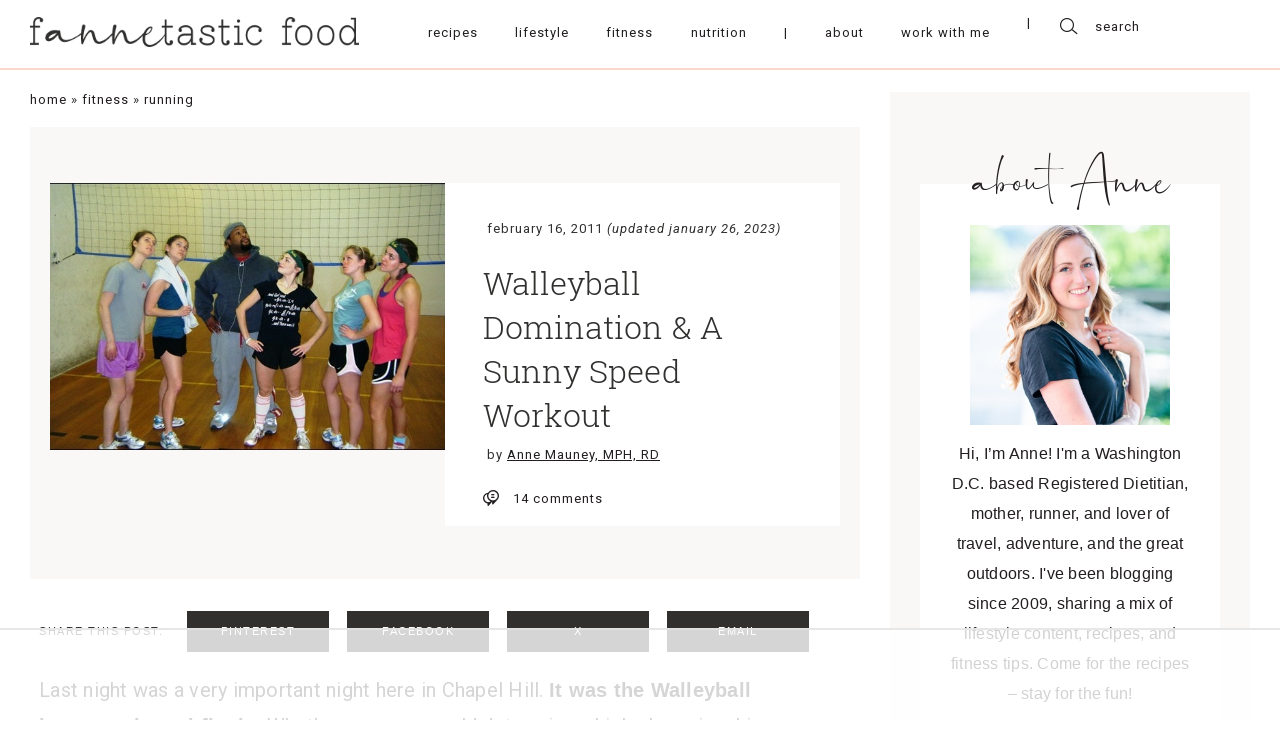

--- FILE ---
content_type: text/html; charset=UTF-8
request_url: https://www.fannetasticfood.com/walleyball-domination-a-sunny-speed-workout/
body_size: 70066
content:
<!DOCTYPE html>
<html lang="en-US"">
<head>
		    <meta charset="UTF-8">
    <meta name="viewport" content="width=device-width, initial-scale=1.0, minimum-scale=1.0, maximum-scale=1.0, user-scalable=no">
    <title>Walleyball Domination &amp; A Sunny Speed Workout - fANNEtastic food</title><link rel="preload" href="https://www.fannetasticfood.com/wp-content/uploads/2020/05/fannetastic-main-logo.png" as="image" imagesrcset="https://www.fannetasticfood.com/wp-content/uploads/2020/05/fannetastic-main-logo.png 878w, https://www.fannetasticfood.com/wp-content/uploads/2020/05/fannetastic-main-logo-300x27.png 300w, https://www.fannetasticfood.com/wp-content/uploads/2020/05/fannetastic-main-logo-768x70.png 768w, https://www.fannetasticfood.com/wp-content/uploads/2020/05/fannetastic-main-logo-812x74.png 812w, https://www.fannetasticfood.com/wp-content/uploads/2020/05/fannetastic-main-logo-496x45.png 496w, https://www.fannetasticfood.com/wp-content/uploads/2020/05/fannetastic-main-logo-560x51.png 560w" imagesizes="(max-width: 878px) 100vw, 878px" fetchpriority="high"><link rel="preload" href="https://www.fannetasticfood.com/wp-content/uploads/2020/05/fannetastic-main-logo-sticky.png" as="image" imagesrcset="https://www.fannetasticfood.com/wp-content/uploads/2020/05/fannetastic-main-logo-sticky.png 659w, https://www.fannetasticfood.com/wp-content/uploads/2020/05/fannetastic-main-logo-sticky-300x27.png 300w, https://www.fannetasticfood.com/wp-content/uploads/2020/05/fannetastic-main-logo-sticky-496x45.png 496w, https://www.fannetasticfood.com/wp-content/uploads/2020/05/fannetastic-main-logo-sticky-560x51.png 560w" imagesizes="(max-width: 659px) 100vw, 659px" fetchpriority="high"><link rel="preload" href="https://www.fannetasticfood.com/wp-content/uploads/2011/02/008_thumb7-578x390.jpg" as="image" fetchpriority="high"><style id="perfmatters-used-css">:where(.wp-block-button__link){border-radius:9999px;box-shadow:none;padding:calc(.667em + 2px) calc(1.333em + 2px);text-decoration:none;}:root :where(.wp-block-button .wp-block-button__link.is-style-outline),:root :where(.wp-block-button.is-style-outline>.wp-block-button__link){border:2px solid;padding:.667em 1.333em;}:root :where(.wp-block-button .wp-block-button__link.is-style-outline:not(.has-text-color)),:root :where(.wp-block-button.is-style-outline>.wp-block-button__link:not(.has-text-color)){color:currentColor;}:root :where(.wp-block-button .wp-block-button__link.is-style-outline:not(.has-background)),:root :where(.wp-block-button.is-style-outline>.wp-block-button__link:not(.has-background)){background-color:initial;background-image:none;}:where(.wp-block-columns){margin-bottom:1.75em;}:where(.wp-block-columns.has-background){padding:1.25em 2.375em;}:where(.wp-block-post-comments input[type=submit]){border:none;}:where(.wp-block-cover-image:not(.has-text-color)),:where(.wp-block-cover:not(.has-text-color)){color:#fff;}:where(.wp-block-cover-image.is-light:not(.has-text-color)),:where(.wp-block-cover.is-light:not(.has-text-color)){color:#000;}:root :where(.wp-block-cover h1:not(.has-text-color)),:root :where(.wp-block-cover h2:not(.has-text-color)),:root :where(.wp-block-cover h3:not(.has-text-color)),:root :where(.wp-block-cover h4:not(.has-text-color)),:root :where(.wp-block-cover h5:not(.has-text-color)),:root :where(.wp-block-cover h6:not(.has-text-color)),:root :where(.wp-block-cover p:not(.has-text-color)){color:inherit;}:where(.wp-block-file){margin-bottom:1.5em;}:where(.wp-block-file__button){border-radius:2em;display:inline-block;padding:.5em 1em;}:where(.wp-block-file__button):is(a):active,:where(.wp-block-file__button):is(a):focus,:where(.wp-block-file__button):is(a):hover,:where(.wp-block-file__button):is(a):visited{box-shadow:none;color:#fff;opacity:.85;text-decoration:none;}.wp-block-group{box-sizing:border-box;}:where(.wp-block-group.wp-block-group-is-layout-constrained){position:relative;}h1.has-text-align-left[style*=writing-mode]:where([style*=vertical-lr]),h1.has-text-align-right[style*=writing-mode]:where([style*=vertical-rl]),h2.has-text-align-left[style*=writing-mode]:where([style*=vertical-lr]),h2.has-text-align-right[style*=writing-mode]:where([style*=vertical-rl]),h3.has-text-align-left[style*=writing-mode]:where([style*=vertical-lr]),h3.has-text-align-right[style*=writing-mode]:where([style*=vertical-rl]),h4.has-text-align-left[style*=writing-mode]:where([style*=vertical-lr]),h4.has-text-align-right[style*=writing-mode]:where([style*=vertical-rl]),h5.has-text-align-left[style*=writing-mode]:where([style*=vertical-lr]),h5.has-text-align-right[style*=writing-mode]:where([style*=vertical-rl]),h6.has-text-align-left[style*=writing-mode]:where([style*=vertical-lr]),h6.has-text-align-right[style*=writing-mode]:where([style*=vertical-rl]){rotate:180deg;}.wp-block-image>a,.wp-block-image>figure>a{display:inline-block;}.wp-block-image img{box-sizing:border-box;height:auto;max-width:100%;vertical-align:bottom;}.wp-block-image[style*=border-radius] img,.wp-block-image[style*=border-radius]>a{border-radius:inherit;}.wp-block-image.aligncenter{text-align:center;}.wp-block-image .aligncenter,.wp-block-image .alignleft,.wp-block-image .alignright,.wp-block-image.aligncenter,.wp-block-image.alignleft,.wp-block-image.alignright{display:table;}.wp-block-image .aligncenter{margin-left:auto;margin-right:auto;}.wp-block-image :where(figcaption){margin-bottom:1em;margin-top:.5em;}.wp-block-image figure{margin:0;}@keyframes show-content-image{0%{visibility:hidden;}99%{visibility:hidden;}to{visibility:visible;}}@keyframes turn-on-visibility{0%{opacity:0;}to{opacity:1;}}@keyframes turn-off-visibility{0%{opacity:1;visibility:visible;}99%{opacity:0;visibility:visible;}to{opacity:0;visibility:hidden;}}@keyframes lightbox-zoom-in{0%{transform:translate(calc(( -100vw + var(--wp--lightbox-scrollbar-width) ) / 2 + var(--wp--lightbox-initial-left-position)),calc(-50vh + var(--wp--lightbox-initial-top-position))) scale(var(--wp--lightbox-scale));}to{transform:translate(-50%,-50%) scale(1);}}@keyframes lightbox-zoom-out{0%{transform:translate(-50%,-50%) scale(1);visibility:visible;}99%{visibility:visible;}to{transform:translate(calc(( -100vw + var(--wp--lightbox-scrollbar-width) ) / 2 + var(--wp--lightbox-initial-left-position)),calc(-50vh + var(--wp--lightbox-initial-top-position))) scale(var(--wp--lightbox-scale));visibility:hidden;}}:where(.wp-block-latest-comments:not([style*=line-height] .wp-block-latest-comments__comment)){line-height:1.1;}:where(.wp-block-latest-comments:not([style*=line-height] .wp-block-latest-comments__comment-excerpt p)){line-height:1.8;}:root :where(.wp-block-latest-posts.is-grid){padding:0;}:root :where(.wp-block-latest-posts.wp-block-latest-posts__list){padding-left:0;}ol,ul{box-sizing:border-box;}:root :where(.wp-block-list.has-background){padding:1.25em 2.375em;}:where(.wp-block-navigation.has-background .wp-block-navigation-item a:not(.wp-element-button)),:where(.wp-block-navigation.has-background .wp-block-navigation-submenu a:not(.wp-element-button)){padding:.5em 1em;}:where(.wp-block-navigation .wp-block-navigation__submenu-container .wp-block-navigation-item a:not(.wp-element-button)),:where(.wp-block-navigation .wp-block-navigation__submenu-container .wp-block-navigation-submenu a:not(.wp-element-button)),:where(.wp-block-navigation .wp-block-navigation__submenu-container .wp-block-navigation-submenu button.wp-block-navigation-item__content),:where(.wp-block-navigation .wp-block-navigation__submenu-container .wp-block-pages-list__item button.wp-block-navigation-item__content){padding:.5em 1em;}@keyframes overlay-menu__fade-in-animation{0%{opacity:0;transform:translateY(.5em);}to{opacity:1;transform:translateY(0);}}:root :where(p.has-background){padding:1.25em 2.375em;}:where(p.has-text-color:not(.has-link-color)) a{color:inherit;}p.has-text-align-left[style*="writing-mode:vertical-lr"],p.has-text-align-right[style*="writing-mode:vertical-rl"]{rotate:180deg;}:where(.wp-block-post-comments-form) input:not([type=submit]),:where(.wp-block-post-comments-form) textarea{border:1px solid #949494;font-family:inherit;font-size:1em;}:where(.wp-block-post-comments-form) input:where(:not([type=submit]):not([type=checkbox])),:where(.wp-block-post-comments-form) textarea{padding:calc(.667em + 2px);}:where(.wp-block-post-excerpt){box-sizing:border-box;margin-bottom:var(--wp--style--block-gap);margin-top:var(--wp--style--block-gap);}:where(.wp-block-preformatted.has-background){padding:1.25em 2.375em;}:where(.wp-block-search__button){border:1px solid #ccc;padding:6px 10px;}:where(.wp-block-search__input){font-family:inherit;font-size:inherit;font-style:inherit;font-weight:inherit;letter-spacing:inherit;line-height:inherit;text-transform:inherit;}:where(.wp-block-search__button-inside .wp-block-search__inside-wrapper){border:1px solid #949494;box-sizing:border-box;padding:4px;}:where(.wp-block-search__button-inside .wp-block-search__inside-wrapper) :where(.wp-block-search__button){padding:4px 8px;}:root :where(.wp-block-separator.is-style-dots){height:auto;line-height:1;text-align:center;}:root :where(.wp-block-separator.is-style-dots):before{color:currentColor;content:"···";font-family:serif;font-size:1.5em;letter-spacing:2em;padding-left:2em;}:root :where(.wp-block-site-logo.is-style-rounded){border-radius:9999px;}:root :where(.wp-block-social-links .wp-social-link a){padding:.25em;}:root :where(.wp-block-social-links.is-style-logos-only .wp-social-link a){padding:0;}:root :where(.wp-block-social-links.is-style-pill-shape .wp-social-link a){padding-left:.6666666667em;padding-right:.6666666667em;}.wp-block-spacer{clear:both;}:root :where(.wp-block-tag-cloud.is-style-outline){display:flex;flex-wrap:wrap;gap:1ch;}:root :where(.wp-block-tag-cloud.is-style-outline a){border:1px solid;font-size:unset !important;margin-right:0;padding:1ch 2ch;text-decoration:none !important;}:root :where(.wp-block-table-of-contents){box-sizing:border-box;}:where(.wp-block-term-description){box-sizing:border-box;margin-bottom:var(--wp--style--block-gap);margin-top:var(--wp--style--block-gap);}:where(pre.wp-block-verse){font-family:inherit;}:root{--wp--preset--font-size--normal:16px;--wp--preset--font-size--huge:42px;}.has-text-align-center{text-align:center;}.has-text-align-left{text-align:left;}.aligncenter{clear:both;}html :where(.has-border-color){border-style:solid;}html :where([style*=border-top-color]){border-top-style:solid;}html :where([style*=border-right-color]){border-right-style:solid;}html :where([style*=border-bottom-color]){border-bottom-style:solid;}html :where([style*=border-left-color]){border-left-style:solid;}html :where([style*=border-width]){border-style:solid;}html :where([style*=border-top-width]){border-top-style:solid;}html :where([style*=border-right-width]){border-right-style:solid;}html :where([style*=border-bottom-width]){border-bottom-style:solid;}html :where([style*=border-left-width]){border-left-style:solid;}html :where(img[class*=wp-image-]){height:auto;max-width:100%;}:where(figure){margin:0 0 1em;}html :where(.is-position-sticky){--wp-admin--admin-bar--position-offset:var(--wp-admin--admin-bar--height,0px);}@media screen and (max-width:600px){html :where(.is-position-sticky){--wp-admin--admin-bar--position-offset:0px;}}@keyframes spin{from{transform:rotate(0deg);}to{transform:rotate(360deg);}}@keyframes blink{from{opacity:0;}50%{opacity:1;}to{opacity:0;}}@font-face{font-family:"FontAwesome";src:url("https://www.fannetasticfood.com/wp-content/plugins/subscribe-to-comments-reloaded/includes/css/../fonts/fontawesome-webfont.eot?v=4.7.0");src:url("https://www.fannetasticfood.com/wp-content/plugins/subscribe-to-comments-reloaded/includes/css/../fonts/fontawesome-webfont.eot?#iefix&v=4.7.0") format("embedded-opentype"),url("https://www.fannetasticfood.com/wp-content/plugins/subscribe-to-comments-reloaded/includes/css/../fonts/fontawesome-webfont.woff2?v=4.7.0") format("woff2"),url("https://www.fannetasticfood.com/wp-content/plugins/subscribe-to-comments-reloaded/includes/css/../fonts/fontawesome-webfont.woff?v=4.7.0") format("woff"),url("https://www.fannetasticfood.com/wp-content/plugins/subscribe-to-comments-reloaded/includes/css/../fonts/fontawesome-webfont.ttf?v=4.7.0") format("truetype"),url("https://www.fannetasticfood.com/wp-content/plugins/subscribe-to-comments-reloaded/includes/css/../fonts/fontawesome-webfont.svg?v=4.7.0#fontawesomeregular") format("svg");font-weight:normal;font-style:normal;}@-webkit-keyframes fa-spin{0%{-webkit-transform:rotate(0deg);transform:rotate(0deg);}100%{-webkit-transform:rotate(359deg);transform:rotate(359deg);}}@keyframes fa-spin{0%{-webkit-transform:rotate(0deg);transform:rotate(0deg);}100%{-webkit-transform:rotate(359deg);transform:rotate(359deg);}}html{line-height:1.15;-ms-text-size-adjust:100%;-webkit-text-size-adjust:100%;}body{margin:0;}article,aside,footer,header,nav,section{display:block;}h1{font-size:2em;margin:.67em 0;}figcaption,figure,main{display:block;}figure{margin:1em 40px;}a{background-color:transparent;-webkit-text-decoration-skip:objects;}b,strong{font-weight:inherit;}b,strong{font-weight:bolder;}small{font-size:80%;}img{border-style:none;}button,input,optgroup,select,textarea{font-family:sans-serif;font-size:100%;line-height:1.15;margin:0;}button,input{overflow:visible;}button,select{text-transform:none;}button,html [type="button"],[type="reset"],[type="submit"]{-webkit-appearance:button;}button::-moz-focus-inner,[type="button"]::-moz-focus-inner,[type="reset"]::-moz-focus-inner,[type="submit"]::-moz-focus-inner{border-style:none;padding:0;}button:-moz-focusring,[type="button"]:-moz-focusring,[type="reset"]:-moz-focusring,[type="submit"]:-moz-focusring{outline:1px dotted ButtonText;}fieldset{padding:.35em .75em .625em;}legend{-webkit-box-sizing:border-box;box-sizing:border-box;color:inherit;display:table;max-width:100%;padding:0;white-space:normal;}textarea{overflow:auto;}[type="checkbox"],[type="radio"]{-webkit-box-sizing:border-box;box-sizing:border-box;padding:0;}[type="number"]::-webkit-inner-spin-button,[type="number"]::-webkit-outer-spin-button{height:auto;}[type="search"]{-webkit-appearance:textfield;outline-offset:-2px;}[type="search"]::-webkit-search-cancel-button,[type="search"]::-webkit-search-decoration{-webkit-appearance:none;}::-webkit-file-upload-button{-webkit-appearance:button;font:inherit;}[hidden]{display:none;}html{-webkit-text-size-adjust:100%;}body{margin:0;position:relative;font-size:1em;line-height:normal;color:#000;overflow-x:hidden;}textarea,input[type="url"],input[type="email"],input[type="number"],button,input[type="submit"],input[type="text"]{border:0;padding:0;margin:0;outline:0 !important;border-radius:0;-webkit-appearance:none;resize:none;background:transparent;}textarea,input[type="url"],input[type="email"],button,input[type="submit"],input[type="text"]{-webkit-appearance:none;}p{margin:0;}ul{padding:0;margin:0;list-style:none;}img{outline:0;max-width:100%;height:auto;}a{text-decoration:none;}h1,h2,h3,h4,h5,h6{font-weight:normal;margin:0;font-size:1em;}#mobile-indicator{display:none;}#tablet-indicator{display:none;}#pre-tablet-indicator{display:none;}#landscape-indicator{display:none;}#pre-landscape-indicator{display:none;}input:focus::-webkit-input-placeholder{font-size:0;}input:focus:-moz-placeholder{font-size:0;}input:focus::-moz-placeholder{font-size:0;}input:focus:-ms-input-placeholder{font-size:0;}textarea:focus::-webkit-input-placeholder{font-size:0;}textarea:focus:-moz-placeholder{font-size:0;}textarea:focus::-moz-placeholder{font-size:0;}textarea:focus:-ms-input-placeholder{font-size:0;}img.aligncenter{display:block;margin-left:auto;margin-right:auto;}.dmc-icon{font-style:normal;cursor:pointer;display:block;}.dmc-icon:before{display:block;}body{-webkit-font-smoothing:antialiased;-moz-osx-font-smoothing:grayscale;}@-webkit-keyframes burger-top-close{0%{top:0;-webkit-transform:rotate(0deg);transform:rotate(0deg);}50%{top:50%;-webkit-transform:translateY(-50%) rotate(0deg);transform:translateY(-50%) rotate(0deg);}70%{top:50%;-webkit-transform:translateY(-50%) rotate(0deg);transform:translateY(-50%) rotate(0deg);}100%{top:50%;-webkit-transform:translateY(-50%) rotate(45deg);transform:translateY(-50%) rotate(45deg);}}@keyframes burger-top-close{0%{top:0;-webkit-transform:rotate(0deg);transform:rotate(0deg);}50%{top:50%;-webkit-transform:translateY(-50%) rotate(0deg);transform:translateY(-50%) rotate(0deg);}70%{top:50%;-webkit-transform:translateY(-50%) rotate(0deg);transform:translateY(-50%) rotate(0deg);}100%{top:50%;-webkit-transform:translateY(-50%) rotate(45deg);transform:translateY(-50%) rotate(45deg);}}@-webkit-keyframes burger-bot-close{0%{bottom:0;-webkit-transform:rotate(0deg);transform:rotate(0deg);}50%{bottom:50%;-webkit-transform:translateY(50%) rotate(0deg);transform:translateY(50%) rotate(0deg);}70%{bottom:50%;-webkit-transform:translateY(50%) rotate(0deg);transform:translateY(50%) rotate(0deg);}100%{bottom:50%;-webkit-transform:translateY(50%) rotate(-45deg);transform:translateY(50%) rotate(-45deg);}}@keyframes burger-bot-close{0%{bottom:0;-webkit-transform:rotate(0deg);transform:rotate(0deg);}50%{bottom:50%;-webkit-transform:translateY(50%) rotate(0deg);transform:translateY(50%) rotate(0deg);}70%{bottom:50%;-webkit-transform:translateY(50%) rotate(0deg);transform:translateY(50%) rotate(0deg);}100%{bottom:50%;-webkit-transform:translateY(50%) rotate(-45deg);transform:translateY(50%) rotate(-45deg);}}@-webkit-keyframes burger-top-open{0%{top:50%;-webkit-transform:translateY(-50%) rotate(45deg);transform:translateY(-50%) rotate(45deg);}50%{top:50%;-webkit-transform:translateY(-50%) rotate(0deg);transform:translateY(-50%) rotate(0deg);}70%{top:50%;-webkit-transform:translateY(-50%) rotate(0deg);transform:translateY(-50%) rotate(0deg);}100%{top:0;-webkit-transform:rotate(0deg);transform:rotate(0deg);}}@keyframes burger-top-open{0%{top:50%;-webkit-transform:translateY(-50%) rotate(45deg);transform:translateY(-50%) rotate(45deg);}50%{top:50%;-webkit-transform:translateY(-50%) rotate(0deg);transform:translateY(-50%) rotate(0deg);}70%{top:50%;-webkit-transform:translateY(-50%) rotate(0deg);transform:translateY(-50%) rotate(0deg);}100%{top:0;-webkit-transform:rotate(0deg);transform:rotate(0deg);}}@-webkit-keyframes burger-bot-open{0%{bottom:50%;-webkit-transform:translateY(50%) rotate(-45deg);transform:translateY(50%) rotate(-45deg);}50%{bottom:50%;-webkit-transform:translateY(50%) rotate(0deg);transform:translateY(50%) rotate(0deg);}70%{bottom:50%;-webkit-transform:translateY(50%) rotate(0deg);transform:translateY(50%) rotate(0deg);}100%{bottom:0;-webkit-transform:rotate(0deg);transform:rotate(0deg);}}@keyframes burger-bot-open{0%{bottom:50%;-webkit-transform:translateY(50%) rotate(-45deg);transform:translateY(50%) rotate(-45deg);}50%{bottom:50%;-webkit-transform:translateY(50%) rotate(0deg);transform:translateY(50%) rotate(0deg);}70%{bottom:50%;-webkit-transform:translateY(50%) rotate(0deg);transform:translateY(50%) rotate(0deg);}100%{bottom:0;-webkit-transform:rotate(0deg);transform:rotate(0deg);}}.dmc-button-wrap.align-center{text-align:center;}.dmc-button-wrap .dmc-button{display:inline-block;text-align:center;outline:0;cursor:pointer;}.dmc_post_feed_style_2 .dmc-single-post-inner{display:block;}.dmc-menu-wrapper a{cursor:pointer;}.dmc-menu-wrapper.style-horizontal .menu{display:-webkit-box;display:-ms-flexbox;display:flex;-ms-flex-pack:distribute;justify-content:space-around;}.dmc-social-accounts.style-horizontal .dmc-social-accounts-inner{display:-webkit-box;display:-ms-flexbox;display:flex;}.dmc-social-accounts.style-horizontal .links-wrapper{display:-webkit-box;display:-ms-flexbox;display:flex;-webkit-box-pack:center;-ms-flex-pack:center;justify-content:center;-webkit-box-align:center;-ms-flex-align:center;align-items:center;}.dmc-image-holder img{display:block;margin:0 auto;}.dmc-search-form{width:100%;margin:0 auto;}.dmc-search-form .dmc-search-input-wrap{display:-webkit-box;display:-ms-flexbox;display:flex;-webkit-box-align:center;-ms-flex-align:center;align-items:center;}.dmc-sharing{display:-webkit-box;display:-ms-flexbox;display:flex;-webkit-box-align:center;-ms-flex-align:center;align-items:center;}.dmc-sharing .share-label{margin-right:10px;}.dmc-sharing ul{display:-webkit-box;display:-ms-flexbox;display:flex;-webkit-box-pack:center;-ms-flex-pack:center;justify-content:center;}.dmc-sharing ul li{display:block;}@font-face{font-family:Theme Name Glyphs;src:url("https://www.fannetasticfood.com/wp-content/themes/fannetastic/fonts/icomoon.eot");src:url("https://www.fannetasticfood.com/wp-content/themes/fannetastic/fonts/icomoon.eot?#iefix") format("embedded-opentype"),url("https://www.fannetasticfood.com/wp-content/themes/fannetastic/fonts/icomoon.woff") format("woff"),url("https://www.fannetasticfood.com/wp-content/themes/fannetastic/fonts/icomoon.ttf") format("truetype"),url("https://www.fannetasticfood.com/wp-content/themes/fannetastic/fonts/icomoon.svg#icomoon") format("svg");font-display:swap;}@font-face{font-family:Roboto Slab Light;src:url("https://www.fannetasticfood.com/wp-content/themes/fannetastic/fonts/RobotoSlab-Light.eot");src:url("https://www.fannetasticfood.com/wp-content/themes/fannetastic/fonts/RobotoSlab-Light.eot?#iefix") format("embedded-opentype"),url("https://www.fannetasticfood.com/wp-content/themes/fannetastic/fonts/RobotoSlab-Light.woff2") format("woff2"),url("https://www.fannetasticfood.com/wp-content/themes/fannetastic/fonts/RobotoSlab-Light.woff") format("woff"),url("https://www.fannetasticfood.com/wp-content/themes/fannetastic/fonts/RobotoSlab-Light.ttf") format("truetype"),url("https://www.fannetasticfood.com/wp-content/themes/fannetastic/fonts/RobotoSlab-Light.svg#RobotoSlab-Light") format("svg");font-display:swap;}@font-face{font-family:Ayustina;src:url("https://www.fannetasticfood.com/wp-content/themes/fannetastic/fonts/Ayustina.eot");src:url("https://www.fannetasticfood.com/wp-content/themes/fannetastic/fonts/Ayustina.eot?#iefix") format("embedded-opentype"),url("https://www.fannetasticfood.com/wp-content/themes/fannetastic/fonts/Ayustina.woff2") format("woff2"),url("https://www.fannetasticfood.com/wp-content/themes/fannetastic/fonts/Ayustina.woff") format("woff"),url("https://www.fannetasticfood.com/wp-content/themes/fannetastic/fonts/Ayustina.ttf") format("truetype"),url("https://www.fannetasticfood.com/wp-content/themes/fannetastic/fonts/Ayustina.svg#Ayustina") format("svg");font-display:swap;}a{color:#231f20;}body{color:#231f20;}a{color:#231f20;}a:hover{color:#bab8bb;}.dmc-post-image-holder img:hover{opacity:.75;}.dmc_pfa_main_trigger,a{-webkit-transition:color .2s ease-in-out;-o-transition:color .2s ease-in-out;transition:color .2s ease-in-out;}.dmc-button-wrap .dmc-button{-webkit-transition:color .2s ease-in-out,background-color .2s ease-in-out;-o-transition:color .2s ease-in-out,background-color .2s ease-in-out;transition:color .2s ease-in-out,background-color .2s ease-in-out;}.dmc-empty-image,.dmc-image-holder img{-webkit-transition:opacity .2s ease-in-out;-o-transition:opacity .2s ease-in-out;transition:opacity .2s ease-in-out;}.dmc-width-main{max-width:1452px;-webkit-box-sizing:border-box;box-sizing:border-box;margin-left:auto;margin-right:auto;}.dmc-padding-main{padding-left:30px;padding-right:30px;}.dmc-main-page,#dmc-single-post{margin-top:52px;}.dmc-logo-type-main{display:-webkit-box;display:-ms-flexbox;display:flex;-webkit-box-pack:center;-ms-flex-pack:center;justify-content:center;}.dmc-logo-type-main img{max-height:40px;width:auto;}#dmc-main-header{padding-top:110px;}.dmc-header-row-1{height:110px;-webkit-box-sizing:border-box;box-sizing:border-box;border-bottom:2px solid #f9d8cb;padding-bottom:4px;position:fixed;top:0;left:0;width:100%;z-index:1000;background:#fff;-webkit-transition:height .15s ease-in-out;-o-transition:height .15s ease-in-out;transition:height .15s ease-in-out;}.dmc-header-row-1 .dmc-logo.dmc-logo-type-sticky{display:none;}.dmc-header-row-1 .dmc-header-row-inner{display:-webkit-box;display:-ms-flexbox;display:flex;-webkit-box-align:center;-ms-flex-align:center;align-items:center;height:100%;}.dmc-header-row-1 .dmc-col-1{-webkit-box-flex:0;-ms-flex:0 1 auto;flex:0 1 auto;padding-right:50px;}.dmc-header-row-1 .dmc-col-2{-webkit-box-flex:1;-ms-flex:1 1 auto;flex:1 1 auto;display:-webkit-box;display:-ms-flexbox;display:flex;-webkit-box-align:center;-ms-flex-align:center;align-items:center;}.dmc-header-row-1 .dmc-col-2 .dmc-menu-wrapper{width:100%;}.dmc-header-row-1 .dmc-col-3{-webkit-box-flex:0;-ms-flex:0 1 auto;flex:0 1 auto;}.dmc-header-row-1 .header-menu-wrapper{display:-webkit-box;display:-ms-flexbox;display:flex;-webkit-box-flex:1;-ms-flex:1 1 auto;flex:1 1 auto;}.dmc-header-row-1 .mobile-menu{display:none;}.dmc-header-row-1 .hamburger{height:20px;cursor:pointer;z-index:9999;-webkit-transition:all .4s linear;-o-transition:all .4s linear;transition:all .4s linear;border:1px solid transparent;}.dmc-header-row-1 .sw-topper{position:relative;top:0;width:24px;height:2px;background:#231f20;border:none;border-radius:4px 4px 4px 4px;-webkit-transition:top .2s,-webkit-transform .5s;transition:top .2s,-webkit-transform .5s;-o-transition:transform .5s,top .2s;transition:transform .5s,top .2s;transition:transform .5s,top .2s,-webkit-transform .5s;}.dmc-header-row-1 .sw-bottom{position:relative;width:24px;height:2px;top:5px;background:#231f20;border:none;border-radius:4px 4px 4px 4px;-webkit-transition:top .2s,-webkit-transform .5s;transition:top .2s,-webkit-transform .5s;-o-transition:transform .5s,top .2s;transition:transform .5s,top .2s;transition:transform .5s,top .2s,-webkit-transform .5s;-webkit-transition-delay:.2s,0s;-o-transition-delay:.2s,0s;transition-delay:.2s,0s;}.dmc-header-row-1 .sw-footer{position:relative;width:24px;height:2px;top:10px;background:#231f20;border:none;border-radius:4px 4px 4px 4px;-webkit-transition:all .5s;-o-transition:all .5s;transition:all .5s;-webkit-transition-delay:.1s;-o-transition-delay:.1s;transition-delay:.1s;}.dmc-header-row-1 .header-mobile-close{display:none;}.dmc-menu-wrapper a{cursor:pointer;}.dmc-menu-wrapper .menu{display:-webkit-box;display:-ms-flexbox;display:flex;-ms-flex-pack:distribute;justify-content:space-around;}.dmc-menu-wrapper a{display:block;position:relative;}.dmc-menu-wrapper a:hover:before,.dmc-menu-wrapper li.current-menu-parent > a:before,.dmc-menu-wrapper li.current_page_item a:before{width:100%;}.dmc-header-row-1 .dmc-menu-wrapper{font-family:"Roboto",sans-serif;font-size:13px;letter-spacing:1px;text-transform:lowercase;}.dmc-header-row-1 .dmc-menu-wrapper ul:after{content:"|";display:inline-block;margin:0 20px 0 10px;}.dmc-header-row-1 .dmc-menu-wrapper li{padding:0 10px;display:-webkit-box;display:-ms-flexbox;display:flex;}.dmc-header-row-1 .dmc-menu-wrapper li.has-separator a:hover{color:#231f20;cursor:default;}.dmc-footer-row-2 .dmc-menu-wrapper{font-family:"Roboto",sans-serif;font-size:13px;letter-spacing:1px;text-transform:lowercase;}.dmc-footer-row-2 .dmc-menu-wrapper ul{-webkit-box-pack:center;-ms-flex-pack:center;justify-content:center;}.dmc-footer-row-2 .dmc-menu-wrapper li{padding:0 10px;margin:0 12px;}.dmc-icon-theme{font-family:"Theme Name Glyphs",sans-serif;}.dmc-icon-theme.dmc-icon-search:before{content:"";}.dmc-icon-theme.dmc-icon-comment:before{content:"";}.dmc-icon-theme.dmc-icon-facebook:before{content:"";}.dmc-icon-theme.dmc-icon-twitter:before{content:"";}.dmc-icon-theme.dmc-icon-instagram:before{content:"";}.dmc-icon-theme.dmc-icon-pinterest:before{content:"";}.dmc-search-form .dmc-icon-search{margin-right:14px;}.dmc-search-form input[type="text"]{font-family:"Roboto",sans-serif;font-size:13px;letter-spacing:1px;line-height:1;}.dmc-single-post.content{color:#31302f;}.dmc-single-post.content .dmc-single-post-header{background:#faf8f7;display:-webkit-box;display:-ms-flexbox;display:flex;-webkit-box-pack:center;-ms-flex-pack:center;justify-content:center;padding:56px 20px 53px;}.dmc-single-post.content .dmc-single-post-header .dmc-single-post-header-inner{width:100%;max-width:812px;display:-webkit-box;display:-ms-flexbox;display:flex;}.dmc-single-post.content .dmc-single-post-header .dmc-single-post-header-inner .dmc-col-1{width:50%;}.dmc-single-post.content .dmc-single-post-header .dmc-single-post-header-inner .dmc-col-2{width:50%;background:#fff;-webkit-box-sizing:border-box;box-sizing:border-box;padding:38px 38px 20px 38px;}.dmc-single-post.content .dmc-single-post-header .data-date{padding-left:4px;font-family:"Roboto",sans-serif;font-size:13px;letter-spacing:1px;text-transform:lowercase;}.dmc-single-post.content .dmc-single-post-header .data-title{margin-top:25px;font-family:"Roboto Slab Light",sans-serif;font-size:39px;letter-spacing:.05px;line-height:46px;}.dmc-single-post.content .dmc-single-post-content{max-width:812px;margin:32px auto 0;}.dmc-single-post.content .dmc-single-post-footer{max-width:812px;margin:30px auto 0;}.dmc-single-post.content .data-comments{margin-top:28px;}.dmc-single-post.content .data-comments .dmc-comments-total-wrap{display:-webkit-box;display:-ms-flexbox;display:flex;-webkit-box-align:center;-ms-flex-align:center;align-items:center;}.dmc-single-post.content .data-comments .dmc-comments-total{font-family:"Roboto",sans-serif;font-size:13px;letter-spacing:1px;}.dmc-single-post.content .data-comments .dmc-icon{margin-right:14px;}.dmc-sharing .share-label{font-family:"Roboto Medium",sans-serif;font-size:11px;letter-spacing:1.5px;text-transform:uppercase;margin-right:24px;}.dmc-sharing ul{-webkit-box-flex:1;-ms-flex:1 1 auto;flex:1 1 auto;-webkit-box-pack:start;-ms-flex-pack:start;justify-content:flex-start;padding:0 !important;list-style:none !important;}.dmc-sharing li{margin-right:18px;width:100%;max-width:142px;margin-bottom:0 !important;}.dmc-sharing li:last-child{margin-right:0;}.dmc-sharing .dmc-sharing-item,.dmc-sharing a{width:100%;max-width:142px;background:#31302f;-webkit-box-sizing:border-box;box-sizing:border-box;color:#fff;font-family:"Roboto Medium",sans-serif;font-size:11px;letter-spacing:1.5px;text-transform:uppercase;padding:14px 10px 15px;display:block;-webkit-transition:background-color .25s ease-in-out;-o-transition:background-color .25s ease-in-out;transition:background-color .25s ease-in-out;text-align:center;cursor:pointer;line-height:normal !important;text-decoration:none !important;}.dmc-sharing .dmc-sharing-item:hover,.dmc-sharing a:hover{background:#676766;}.dmc-single-post-related-section{background:#faf8f7;padding:38px 0 75px;width:100%;-webkit-box-sizing:border-box;box-sizing:border-box;margin-top:63px;}.dmc-single-post-related-section .section-title{font-family:"Roboto Slab Light",sans-serif;font-size:35px;letter-spacing:.05px;text-align:center;}.dmc-single-post-related-section .dmc-posts-feed{margin-top:40px;}.dmc-single-post-related-section .dmc-posts-feed .posts-wrapper{display:-webkit-box;display:-ms-flexbox;display:flex;-webkit-box-pack:justify;-ms-flex-pack:justify;justify-content:space-between;}.dmc-post-editor.dmc_content_style_1 h2{font-family:"Roboto",sans-serif;font-size:28px;letter-spacing:.5px;}.dmc-post-editor.dmc_content_style_1 h3{font-family:"Roboto",sans-serif;font-size:20px;letter-spacing:1px;}.dmc-post-editor.dmc_content_style_1 h4{font-family:"Roboto Medium",sans-serif;font-size:11px;letter-spacing:1.5px;text-transform:uppercase;}.dmc-sharing-pre-content{margin-bottom:20px;}.section-sidebar-wrapper-1{display:-webkit-box;display:-ms-flexbox;display:flex;-webkit-box-pack:justify;-ms-flex-pack:justify;justify-content:space-between;}.section-sidebar-wrapper-1 .section-sidebar-content{width:100%;max-width:924px;margin-right:30px;}.section-sidebar-wrapper-1 .section-sidebar{width:100%;max-width:412px;}.disabled-input,textarea,input[type="url"],input[type="password"],input[type="tel"],input[type="number"],input[type="text"],input[type="email"]{color:#231f20;width:100%;padding:4px 4px;-webkit-box-sizing:border-box;box-sizing:border-box;}.disabled-input::-webkit-input-placeholder,textarea::-webkit-input-placeholder,input[type="url"]::-webkit-input-placeholder,input[type="password"]::-webkit-input-placeholder,input[type="tel"]::-webkit-input-placeholder,input[type="number"]::-webkit-input-placeholder,input[type="text"]::-webkit-input-placeholder,input[type="email"]::-webkit-input-placeholder{color:#231f20;}.disabled-input::-moz-placeholder,textarea::-moz-placeholder,input[type="url"]::-moz-placeholder,input[type="password"]::-moz-placeholder,input[type="tel"]::-moz-placeholder,input[type="number"]::-moz-placeholder,input[type="text"]::-moz-placeholder,input[type="email"]::-moz-placeholder{color:#231f20;}.disabled-input:-ms-input-placeholder,textarea:-ms-input-placeholder,input[type="url"]:-ms-input-placeholder,input[type="password"]:-ms-input-placeholder,input[type="tel"]:-ms-input-placeholder,input[type="number"]:-ms-input-placeholder,input[type="text"]:-ms-input-placeholder,input[type="email"]:-ms-input-placeholder{color:#231f20;}.disabled-input::-ms-input-placeholder,textarea::-ms-input-placeholder,input[type="url"]::-ms-input-placeholder,input[type="password"]::-ms-input-placeholder,input[type="tel"]::-ms-input-placeholder,input[type="number"]::-ms-input-placeholder,input[type="text"]::-ms-input-placeholder,input[type="email"]::-ms-input-placeholder{color:#231f20;}.disabled-input::placeholder,textarea::placeholder,input[type="url"]::placeholder,input[type="password"]::placeholder,input[type="tel"]::placeholder,input[type="number"]::placeholder,input[type="text"]::placeholder,input[type="email"]::placeholder{color:#231f20;}.disabled-input,input[type="password"],input[type="url"],input[type="tel"],input[type="number"],input[type="text"],input[type="email"]{border:0;outline:0;}input[type="submit"]{cursor:pointer;}fieldset{border:1px solid #231f20;margin:18px 0;}fieldset legend{padding:0 10px;}.dmc_content_style_1,.wpb_text_column{font-family:"Roboto Light",sans-serif;font-size:16px;line-height:30px;letter-spacing:.25px;}.dmc_content_style_1 b,.dmc_content_style_1 strong,.wpb_text_column b,.wpb_text_column strong{font-weight:normal;font-family:"Roboto Bold",sans-serif;}.dmc_content_style_1 p,.wpb_text_column p{margin-bottom:18px;}.dmc_content_style_1 h6,.dmc_content_style_1 h5,.dmc_content_style_1 h4,.dmc_content_style_1 h3,.dmc_content_style_1 h2,.dmc_content_style_1 h1,.wpb_text_column h6,.wpb_text_column h5,.wpb_text_column h4,.wpb_text_column h3,.wpb_text_column h2,.wpb_text_column h1{margin-bottom:18px;}.dmc_content_style_1 a,.wpb_text_column a{text-decoration:underline;}.dmc_content_style_1 ul,.wpb_text_column ul{list-style:disc;padding-left:20px;}.dmc_content_style_1 ul li,.wpb_text_column ul li{margin-bottom:18px;}.dmc_content_style_1.version-2{font-family:"Roboto",sans-serif;font-size:18px;letter-spacing:.25px;line-height:1.8;}.dmc_content_style_1.version-2 strong{font-weight:"Roboto Bold",sans-serif;}.roboto_slab_light_18_lh_30_ls_25{font-family:"Roboto Slab Light",sans-serif;font-size:18px;line-height:30px;letter-spacing:.25px;}.content-feed-style-2{width:100%;max-width:320px;margin-right:34px;margin-bottom:50px;}.content-feed-style-2 .data-title{margin-top:17px;font-family:"Roboto Slab Light",sans-serif;font-size:18px;line-height:24px;letter-spacing:.25px;}#dmc-main-footer{margin-top:15px;}.dmc-footer-row-1{background:#faf8f7;padding:47px 0 76px;}.dmc-footer-row-1 .dmc-header-footer-inner{display:-webkit-box;display:-ms-flexbox;display:flex;}.dmc-footer-row-1 .dmc-header-footer-inner > .dmc-col-1{width:100%;max-width:932px;margin-right:40px;}.dmc-footer-row-1 .dmc-header-footer-inner > .dmc-col-2{width:100%;max-width:420px;}.dmc-footer-row-1 .section-title{font-family:"Roboto Slab Light",sans-serif;font-size:35px;letter-spacing:.05px;}.dmc-footer-row-1 .anne-info{margin-top:36px;display:-webkit-box;display:-ms-flexbox;display:flex;}.dmc-footer-row-1 .anne-info > .dmc-col-1{position:relative;-webkit-box-sizing:border-box;box-sizing:border-box;padding-left:40px;-webkit-box-flex:0;-ms-flex:0 0 auto;flex:0 0 auto;}.dmc-footer-row-1 .anne-info > .dmc-col-2{-webkit-box-flex:1;-ms-flex:1 1 auto;flex:1 1 auto;background:#fff;padding:35px 62px 30px 42px;}.dmc-footer-row-1 .anne-info .section-tagline-holder{position:absolute;top:57px;left:0;-webkit-transform:rotate(-90deg) translate(-100%,0);-ms-transform:rotate(-90deg) translate(-100%,0);transform:rotate(-90deg) translate(-100%,0);-webkit-transform-origin:0 0;-ms-transform-origin:0 0;transform-origin:0 0;}.dmc-footer-row-1 .anne-info .section-tagline{font-family:"Roboto Medium",sans-serif;font-size:11px;letter-spacing:1.5px;text-transform:uppercase;color:#fff;padding:12px 10px 14px;background:#31302f;width:182px;-webkit-box-sizing:border-box;box-sizing:border-box;display:block;text-align:center;-webkit-transition:background-color .25s ease-in-out;-o-transition:background-color .25s ease-in-out;transition:background-color .25s ease-in-out;}.dmc-footer-row-1 .anne-info a.section-tagline:hover{background:#676766;}.dmc-footer-row-1 .anne-info .dmc-social-accounts{margin-top:38px;}.dmc-footer-row-1 .anne-info .dmc-social-accounts .section-label{font-family:"Roboto Medium",sans-serif;font-size:11px;letter-spacing:1.5px;text-transform:uppercase;margin-right:30px;}.dmc-footer-row-1 .anne-info .dmc-social-accounts .links-wrapper{font-family:"Theme Name Glyphs",sans-serif;font-size:12px;}.dmc-footer-row-1 .anne-info .dmc-social-accounts .links-wrapper a{margin-right:30px;}.dmc-footer-row-1 .anne-info .dmc-social-accounts .links-wrapper a:last-child{margin-right:0;}.dmc-footer-row-2{background:#f9d8cb;padding:84px 0 67px;position:relative;}.dmc-back-to-top-holder{position:absolute;top:-17px;left:50%;-webkit-transform:translateX(-50%);-ms-transform:translateX(-50%);transform:translateX(-50%);}.dmc-back-to-top-holder .dmc-btt-label{color:#fff;font-family:"Roboto Medium",sans-serif;font-size:11px;letter-spacing:1.5px;text-transform:uppercase;background:#31302f;width:182px;display:block;padding:12px 10px 14px;-webkit-box-sizing:border-box;box-sizing:border-box;text-align:center;-webkit-transition:background-color .25s ease-in-out;-o-transition:background-color .25s ease-in-out;transition:background-color .25s ease-in-out;}.dmc-back-to-top-holder .dmc-btt-label:hover{background:#676766;}.dmc-mc-form-style-1{height:100%;-webkit-box-sizing:border-box;box-sizing:border-box;padding-top:107px;}.dmc-mc-form-style-1 .dmc-mc-form-section-inner{background-color:#fff;padding:20px 38px 20px;height:100%;-webkit-box-sizing:border-box;box-sizing:border-box;}.dmc-mc-form-style-1 .data-title{font-family:"Ayustina",sans-serif;font-size:50px;text-align:center;line-height:20px;margin-top:-20px;}.dmc-mc-form-style-1 .data-content{margin-top:50px;}.dmc-mc-form-style-1 .dmc-mc-form{margin-top:20px;}.dmc-mc-form-style-1 .dmc-mc-form input[type=email],.dmc-mc-form-style-1 .dmc-mc-form input[type=text]{background:#faf8f7;color:#231f20;border:none;font-family:"Roboto Medium",sans-serif;font-size:11px;letter-spacing:1.5px;text-transform:uppercase;padding:14px 20px 15px;}.dmc-mc-form-style-1 .dmc-mc-form input[type=email]::-webkit-input-placeholder,.dmc-mc-form-style-1 .dmc-mc-form input[type=text]::-webkit-input-placeholder{color:#bab8bb;}.dmc-mc-form-style-1 .dmc-mc-form input[type=email]::-moz-placeholder,.dmc-mc-form-style-1 .dmc-mc-form input[type=text]::-moz-placeholder{color:#bab8bb;}.dmc-mc-form-style-1 .dmc-mc-form input[type=email]:-ms-input-placeholder,.dmc-mc-form-style-1 .dmc-mc-form input[type=text]:-ms-input-placeholder{color:#bab8bb;}.dmc-mc-form-style-1 .dmc-mc-form input[type=email]::-ms-input-placeholder,.dmc-mc-form-style-1 .dmc-mc-form input[type=text]::-ms-input-placeholder{color:#bab8bb;}.dmc-mc-form-style-1 .dmc-mc-form input[type=email]::placeholder,.dmc-mc-form-style-1 .dmc-mc-form input[type=text]::placeholder{color:#bab8bb;}.dmc-mc-form-style-1 .dmc-mc-form label{margin-bottom:14px;}.dmc-single-post-newsletter{max-width:420px;margin:40px auto 0;padding-top:0 !important;}.dmc-single-post-newsletter.dmc-mc-form-style-1 .data-title{margin-top:0 !important;line-height:normal !important;}.dmc-single-post-newsletter.dmc-mc-form-style-1 .data-content{margin-top:20px !important;}.dmc-button-wrap.style-5 .dmc-button,.dmc-button-wrap.style-4 .dmc-button,.dmc-button-wrap.style-3 .dmc-button,.dmc-button-wrap.style-2 .dmc-button,.dmc-button-wrap.style-1 .dmc-button{background:#231f20;color:#fff;line-height:normal;-webkit-box-sizing:border-box;box-sizing:border-box;}.dmc-button-wrap.style-5 .dmc-button:hover,.dmc-button-wrap.style-4 .dmc-button:hover,.dmc-button-wrap.style-3 .dmc-button:hover,.dmc-button-wrap.style-2 .dmc-button:hover,.dmc-button-wrap.style-1 .dmc-button:hover{background:rgba(35,31,32,.75);}.dmc-button-wrap.style-4 .dmc-button,.dmc-button-wrap.style-3 .dmc-button,.dmc-button-wrap.style-1 .dmc-button{font-family:"Roboto Medium",sans-serif;font-size:11px;letter-spacing:1.5px;text-transform:uppercase;padding:12px 20px 14px;}.dmc-button-wrap .dmc-button{display:inline-block;text-align:center;outline:0;cursor:pointer;}.dmc-copyright{margin-top:57px;color:#ce9380;font-family:"Roboto",sans-serif;font-size:11px;letter-spacing:1px;}.dmc-copyright a{color:#ce9380;}.ff-signature-wrapper{padding:0 20px 32px;text-align:center;}.ff-signature-wrapper .ff-mv-signature .line{font-family:"Roboto Light",sans-serif;font-size:16px;letter-spacing:.25px;padding-right:3px;}.ff-signature-wrapper .ff-mv-signature .name{font-family:"Ayustina",sans-serif;font-size:42px;}.dmc-single-post.content .data-categories,.dmc-single-post.content-spotlight .data-categories{margin-top:23px;font-family:"Roboto",sans-serif;font-size:13px;letter-spacing:1px;text-transform:lowercase;}.widget_dmc-widget-about,.dmc-bakery-ff-welcome-widget{padding-top:34px;height:100%;-webkit-box-sizing:border-box;box-sizing:border-box;}.widget_dmc-widget-about .dmc-widget-inner,.dmc-bakery-ff-welcome-widget .dmc-widget-inner{background:#fff;padding:0 30px 40px;height:100%;-webkit-box-sizing:border-box;box-sizing:border-box;}.widget_dmc-widget-about .section-title-holder,.dmc-bakery-ff-welcome-widget .section-title-holder{-webkit-transform:translateY(-38px);-ms-transform:translateY(-38px);transform:translateY(-38px);margin-bottom:-35px;}.widget_dmc-widget-about .section-title,.dmc-bakery-ff-welcome-widget .section-title{font-family:"Ayustina",sans-serif;font-size:42px;text-align:center;}.widget_dmc-widget-about .section-content,.dmc-bakery-ff-welcome-widget .section-content{margin-top:14px;}.widget_dmc-widget-about .dmc-button-wrap,.dmc-bakery-ff-welcome-widget .dmc-button-wrap{margin-top:24px;}.widget_dmc-widget-about .dmc-social-accounts,.dmc-bakery-ff-welcome-widget .dmc-social-accounts{margin-top:47px;}.widget_dmc-widget-about .dmc-social-accounts .dmc-social-accounts-inner,.dmc-bakery-ff-welcome-widget .dmc-social-accounts .dmc-social-accounts-inner{-webkit-box-pack:center;-ms-flex-pack:center;justify-content:center;}.widget_dmc-widget-about .dmc-social-accounts .links-wrapper,.dmc-bakery-ff-welcome-widget .dmc-social-accounts .links-wrapper{font-family:"Theme Name Glyphs",sans-serif;font-size:12px;}.widget_dmc-widget-about .dmc-social-accounts .links-wrapper a,.dmc-bakery-ff-welcome-widget .dmc-social-accounts .links-wrapper a{margin-right:30px;}.widget_dmc-widget-about .dmc-social-accounts .links-wrapper a:last-child,.dmc-bakery-ff-welcome-widget .dmc-social-accounts .links-wrapper a:last-child{margin-right:0;}.widget_dmc-widget-about{background:#faf8f7;padding-top:92px;padding-bottom:56px;}.widget_dmc-widget-about .dmc-widget-inner{max-width:300px;margin:0 auto;}.widget_dmc-widget-about .section-content{text-align:center;}.dmc-bakery-ff-recent-posts .content-feed-style-2,.dmc-single-post-related-section .content-related-post,.dmc-bakery-ff-featured-posts .content-featured-post{margin-bottom:0;margin-right:37px;}.dmc-bakery-ff-recent-posts .content-feed-style-2:last-child,.dmc-single-post-related-section .content-related-post:last-child,.dmc-bakery-ff-featured-posts .content-featured-post:last-child{margin-right:0;}.widget_dmc-widget-top-posts{margin-top:40px;}.widget_dmc-widget-top-posts .data-holder-title{padding-left:55px;}.widget_dmc-widget-top-posts .data-title{font-family:"Roboto Slab Light",sans-serif;font-size:28px;letter-spacing:.05px;}.widget_dmc-widget-top-posts .dmc-top-posts{margin-top:15px;}.widget_dmc-widget-top-posts .dmc-top-posts .section-title{font-family:"Roboto Medium",sans-serif;font-size:11px;letter-spacing:1.5px;text-transform:uppercase;padding-left:56px;}.widget_dmc-widget-top-posts .dmc-top-posts .top-posts-wrapper{margin-top:22px;}.widget_dmc-widget-top-posts .dmc-top-posts .top-post-item{padding:18px 20px 20px 56px;display:-webkit-box;display:-ms-flexbox;display:flex;background:#faf8f7;margin-bottom:7px;}.widget_dmc-widget-top-posts .dmc-top-posts .top-post-item:last-child{margin-bottom:0;}.widget_dmc-widget-top-posts .dmc-top-posts .top-post-item .number{font-family:"Roboto Medium",sans-serif;font-size:18px;letter-spacing:1px;margin-right:28px;margin-top:1px;}.widget_dmc-widget-top-posts .dmc-top-posts .top-post-item .top-post-title{font-family:"Roboto Light",sans-serif;font-size:18px;line-height:27px;letter-spacing:.25px;max-width:250px;}#dmc-comments{margin-top:45px;}#dmc-comments .dmc-comments-heading{font-family:"Roboto Slab Light",sans-serif;font-size:35px;letter-spacing:.05px;}#dmc-comments .dmc-comments-inner{max-width:924px;}#dmc-comments .dmc-comments-inner-inner{max-width:812px;margin:0 auto;}#dmc-comments .dmc-comments-wrapper{margin-top:30px;}#dmc-comments .comment-form{display:-webkit-box;display:-ms-flexbox;display:flex;-ms-flex-wrap:wrap;flex-wrap:wrap;}#dmc-comments .dmc-comments-field{width:50%;-webkit-box-sizing:border-box;box-sizing:border-box;margin-bottom:12px;}#dmc-comments .dmc-comments-field.style-left{padding-right:12px;}#dmc-comments .dmc-comments-field.style-right{padding-left:12px;}#dmc-comments .dmc-comments-field.style-textarea{width:100%;}#dmc-comments .dmc-comments-field.style-submit{width:100%;text-align:center;margin-top:47px;}#dmc-list-comments{margin-top:30px;}#dmc-list-comments .section-line{width:100%;height:1px;background:#bab8bb;}#dmc-list-comments .dmc-total-number-of-comments{margin-top:34px;font-family:"Roboto Slab Light",sans-serif;font-size:35px;letter-spacing:.05px;}#dmc-list-comments .data-comment-author{font-family:"Roboto Medium",sans-serif;font-size:11px;letter-spacing:1.5px;text-transform:uppercase;display:-webkit-box;display:-ms-flexbox;display:flex;-webkit-box-align:center;-ms-flex-align:center;align-items:center;}#dmc-list-comments .data-comment-content{font-family:"Roboto",sans-serif;font-size:16px;line-height:30px;letter-spacing:.25px;margin-top:4px;margin-bottom:22px;}#dmc-list-comments .comment-reply-link{font-family:"Roboto Medium",sans-serif;font-size:11px;letter-spacing:1.5px;text-transform:uppercase;}#dmc-list-comments .data-comment-date:before{content:"·";display:inline-block;margin:0 5px 0 4px;}#dmc-list-comments .comment{margin-top:15px;margin-bottom:40px;}#dmc-list-comments .children .comment > article{padding:30px 40px;margin-left:17px;}#dmc-list-comments .comment.is-owner > article{background:#faf8f7;background:#faf8f7;}#dmc-list-comments .comment-respond{margin-top:10px;}#dmc-list-comments .comment-author-avatar{margin-right:15px;}#dmc-list-comments .comment-author-avatar img{border-radius:100%;}#cancel-comment-reply-link{font-family:"Roboto Medium",sans-serif;font-size:11px;letter-spacing:1.5px;text-transform:uppercase;}.comment-author-link-wrapper{display:-webkit-box;display:-ms-flexbox;display:flex;-webkit-box-align:center;-ms-flex-align:center;align-items:center;}.comment-author-link-wrapper img{-webkit-transition:opacity ease-in-out .2s;-o-transition:opacity ease-in-out .2s;transition:opacity ease-in-out .2s;}.comment-author-link-wrapper:hover img{opacity:.75;}.comment-form-subscriptions{font-family:"Roboto",sans-serif;font-size:13px;letter-spacing:1px;color:#31302f;margin-top:7px;}.comment-form-subscriptions label{cursor:pointer;display:-webkit-box;display:-ms-flexbox;display:flex;-webkit-box-align:center;-ms-flex-align:center;align-items:center;}.comment-form-subscriptions input[type="checkbox"]{background:#faf8f7;-webkit-appearance:none;width:19px;height:19px;border-radius:100%;margin-right:12px;cursor:pointer;outline:0;}.comment-form-subscriptions input[type="checkbox"]:checked{background:rgba(35,31,32,.75);}textarea.dmc-textarea-style-2,textarea.dmc-textarea-style-1,input.dmc-input-style-1{background:#faf8f7;color:#231f20;font-family:"Roboto Medium",sans-serif;font-size:11px;letter-spacing:1.5px;text-transform:uppercase;}textarea.dmc-textarea-style-2::-webkit-input-placeholder,textarea.dmc-textarea-style-1::-webkit-input-placeholder,input.dmc-input-style-1::-webkit-input-placeholder{color:#bab8bb;}textarea.dmc-textarea-style-2::-moz-placeholder,textarea.dmc-textarea-style-1::-moz-placeholder,input.dmc-input-style-1::-moz-placeholder{color:#bab8bb;}textarea.dmc-textarea-style-2:-ms-input-placeholder,textarea.dmc-textarea-style-1:-ms-input-placeholder,input.dmc-input-style-1:-ms-input-placeholder{color:#bab8bb;}textarea.dmc-textarea-style-2::-ms-input-placeholder,textarea.dmc-textarea-style-1::-ms-input-placeholder,input.dmc-input-style-1::-ms-input-placeholder{color:#bab8bb;}textarea.dmc-textarea-style-2::placeholder,textarea.dmc-textarea-style-1::placeholder,input.dmc-input-style-1::placeholder{color:#bab8bb;}input.dmc-input-style-1{padding:14px 20px 15px;}textarea.dmc-textarea-style-2,textarea.dmc-textarea-style-1{padding:14px 20px 15px;min-height:200px;}textarea.dmc-textarea-style-2{font-family:"Roboto Light",sans-serif;font-size:16px;line-height:30px;letter-spacing:.25px;text-transform:none;}.dmc-next-prev-navigation-wrapper{margin-top:60px;font-family:"Roboto Light",sans-serif;font-size:16px;line-height:14px;letter-spacing:.25px;}.dmc-next-prev-navigation-wrapper .dmc-next-prev-navigation{display:-webkit-box;display:-ms-flexbox;display:flex;-webkit-box-pack:justify;-ms-flex-pack:justify;justify-content:space-between;}.dmc-next-prev-navigation-wrapper .dmc-col-1{margin-right:20px;}.dmc-next-prev-navigation-wrapper .dmc-col-2{margin-left:20px;}.dmc-pinterest-sharer-mask{position:relative;}.dmc-pinterest-sharer-mask:hover .dmc-pinterest-sharer-label{background:#676766;}.dmc-pinterest-sharer-mask a,.dmc-pinterest-sharer-mask span{position:absolute;top:0;left:0;width:100% !important;height:100%;opacity:0;}@font-face{font-family:Theme Name Glyphs;src:url("https://www.fannetasticfood.com/wp-content/themes/fannetastic/fonts/icomoon.eot");src:url("https://www.fannetasticfood.com/wp-content/themes/fannetastic/fonts/icomoon.eot?#iefix") format("embedded-opentype"),url("https://www.fannetasticfood.com/wp-content/themes/fannetastic/fonts/icomoon.woff") format("woff"),url("https://www.fannetasticfood.com/wp-content/themes/fannetastic/fonts/icomoon.ttf") format("truetype"),url("https://www.fannetasticfood.com/wp-content/themes/fannetastic/fonts/icomoon.svg#icomoon") format("svg");font-display:swap;}@font-face{font-family:Roboto Slab Light;src:url("https://www.fannetasticfood.com/wp-content/themes/fannetastic/fonts/RobotoSlab-Light.eot");src:url("https://www.fannetasticfood.com/wp-content/themes/fannetastic/fonts/RobotoSlab-Light.eot?#iefix") format("embedded-opentype"),url("https://www.fannetasticfood.com/wp-content/themes/fannetastic/fonts/RobotoSlab-Light.woff2") format("woff2"),url("https://www.fannetasticfood.com/wp-content/themes/fannetastic/fonts/RobotoSlab-Light.woff") format("woff"),url("https://www.fannetasticfood.com/wp-content/themes/fannetastic/fonts/RobotoSlab-Light.ttf") format("truetype"),url("https://www.fannetasticfood.com/wp-content/themes/fannetastic/fonts/RobotoSlab-Light.svg#RobotoSlab-Light") format("svg");font-display:swap;}@font-face{font-family:Ayustina;src:url("https://www.fannetasticfood.com/wp-content/themes/fannetastic/fonts/Ayustina.eot");src:url("https://www.fannetasticfood.com/wp-content/themes/fannetastic/fonts/Ayustina.eot?#iefix") format("embedded-opentype"),url("https://www.fannetasticfood.com/wp-content/themes/fannetastic/fonts/Ayustina.woff2") format("woff2"),url("https://www.fannetasticfood.com/wp-content/themes/fannetastic/fonts/Ayustina.woff") format("woff"),url("https://www.fannetasticfood.com/wp-content/themes/fannetastic/fonts/Ayustina.ttf") format("truetype"),url("https://www.fannetasticfood.com/wp-content/themes/fannetastic/fonts/Ayustina.svg#Ayustina") format("svg");font-display:swap;}@media only screen and (max-width: 1452px){.dmc-single-post-related-section .content-related-post,.dmc-bakery-ff-featured-posts .content-featured-post,.dmc-bakery-ff-recent-posts .content-feed-style-2{margin-right:0;}.dmc-single-post-related-section .dmc-posts-feed .posts-wrapper{margin-left:-20px;margin-right:-20px;}}@media only screen and (max-width: 1440px){.content-feed-style-2{max-width:33.33%;margin-right:0;padding:0 20px;-webkit-box-sizing:border-box;box-sizing:border-box;}}@media only screen and (max-width: 1366px){.dmc-footer-row-1 .anne-info > .dmc-col-1{width:50%;}.dmc-footer-row-1 .anne-info > .dmc-col-1 .dmc-image-holder{height:100%;}.dmc-footer-row-1 .anne-info > .dmc-col-1 .dmc-image-holder img{height:100%;-o-object-fit:cover;object-fit:cover;-o-object-position:center;object-position:center;}.dmc-footer-row-1 .anne-info > .dmc-col-2{padding:25px 32px 20px 32px;}.dmc-mc-form-style-1{padding-top:73px;}}@media only screen and (max-width: 1340px){.section-sidebar-wrapper-1 .section-sidebar{max-width:360px;}}@media only screen and (max-width: 1280px){#dmc-main-header{padding-top:40px;}.dmc-header-row-1{height:70px;}.dmc-logo-type-main img{max-height:30px !important;}.dmc-footer-row-1 .anne-info > .dmc-col-2{padding:25px 20px 20px 20px;}.dmc-footer-row-1 .dmc-header-footer-inner > .dmc-col-1{margin-right:30px;}.dmc-footer-row-1 .dmc-header-footer-inner > .dmc-col-2{max-width:30%;}.dmc-mc-form-style-1 .dmc-mc-form-section-inner{padding:20px;}.dmc-mc-form-style-1{padding-top:75px;}}@media only screen and (max-width: 1152px){.dmc-header-row-1 .dmc-col-1{padding-right:30px;}.dmc-logo-type-main img{max-height:22px !important;}.content-feed-style-2{margin-bottom:30px;}#sidebar .widget_dmc-widget-about{padding-left:20px;padding-right:20px;}}@media only screen and (max-width: 1151px){#pre-landscape-indicator{display:block;}}@media only screen and (max-width: 1024px){#landscape-indicator{display:block;}.section-sidebar-wrapper-1:not(.style-taxonomy){display:block;}.section-sidebar-wrapper-1 .section-sidebar-content{margin-left:auto;margin-right:auto;}.section-sidebar-wrapper-1 .section-sidebar{margin-top:50px;margin-right:auto;margin-left:auto;}.dmc-single-post-related-section .content-related-post{padding:0 10px;}.dmc-single-post-related-section .dmc-posts-feed .posts-wrapper{margin-left:-10px;margin-right:-10px;}.dmc-footer-row-1 .dmc-header-footer-inner > .dmc-col-2{max-width:420px;margin-right:auto;margin-left:auto;}.dmc-header-row-1 .dmc-header-row-inner{-webkit-box-pack:justify;-ms-flex-pack:justify;justify-content:space-between;}.dmc-header-row-1{height:50px;padding:0;}.dmc-header-row-1 .header-menu-wrapper{position:fixed;height:100vh;background:#fff;z-index:9999;right:0;top:0;width:300px;display:-webkit-box;display:-ms-flexbox;display:flex;-webkit-box-orient:vertical;-webkit-box-direction:normal;-ms-flex-direction:column;flex-direction:column;-webkit-box-pack:center;-ms-flex-pack:center;justify-content:center;overflow:hidden;padding:0 20px 60px;-webkit-box-sizing:border-box;box-sizing:border-box;-webkit-transform:translateX(100%);-ms-transform:translateX(100%);transform:translateX(100%);-webkit-transition:all .25s ease-in-out;-o-transition:all .25s ease-in-out;transition:all .25s ease-in-out;-webkit-box-shadow:1px 1px 10px rgba(0,0,0,.1);box-shadow:1px 1px 10px rgba(0,0,0,.1);}.dmc-header-row-1 .header-mobile-close{position:absolute;top:10px;right:20px;font-size:30px;font-weight:normal;cursor:pointer;display:block;}.dmc-header-row-1 .dmc-menu-wrapper .menu{display:block;}.dmc-header-row-1 .dmc-menu-wrapper li{font-size:16px;border-bottom:1px solid #bab8bb;height:50px;line-height:50px;display:-webkit-box;display:-ms-flexbox;display:flex;-webkit-box-align:center;-ms-flex-align:center;align-items:center;}.dmc-header-row-1 .dmc-menu-wrapper li a{display:block;width:100%;}.dmc-header-row-1 .dmc-menu-wrapper li.has-separator{display:none;}.dmc-header-row-1 .dmc-menu-wrapper ul:after{display:none;}.dmc-header-row-1 .dmc-col-2{-webkit-box-flex:0;-ms-flex:none;flex:none;display:-webkit-box;display:-ms-flexbox;display:flex;}.dmc-header-row-1 .dmc-col-2 .dmc-menu-wrapper{width:100%;}.dmc-header-row-1 .dmc-col-2 .dmc-menu-wrapper .dmc-menu{height:100%;}.dmc-header-row-1 .dmc-col-2 .dmc-menu-wrapper .dmc-menu .menu-main-menu-container{height:100%;}.dmc-header-row-1 .dmc-col-2 .dmc-menu-wrapper .dmc-menu .menu-main-menu-container .menu{height:100%;display:-webkit-box;display:-ms-flexbox;display:flex;-webkit-box-orient:vertical;-webkit-box-direction:normal;-ms-flex-direction:column;flex-direction:column;-webkit-box-pack:space-evenly;-ms-flex-pack:space-evenly;justify-content:space-evenly;}.dmc-header-row-1 .dmc-col-3{-webkit-box-flex:0;-ms-flex:none;flex:none;}.dmc-search-input-wrap{padding:0 10px;}.dmc-search-form input[type="text"]{font-size:16px;line-height:50px;height:50px;}.dmc-search-form .dmc-icon-search{margin-right:5px;}.dmc-header-row-1 .mobile-menu{display:block;}.dmc-footer-row-1 .dmc-header-footer-inner{display:block;}.dmc-footer-row-1 .dmc-header-footer-inner > .dmc-col-1{margin-right:0;max-width:100%;}.dmc-footer-row-1 .anne-info > .dmc-col-2{padding:25px 32px 20px 32px;}.dmc-mc-form-style-1 .dmc-mc-form-section-inner{padding:20px 38px 20px;}.content-feed-style-2{max-width:50%;}.content-feed-style-2 img{width:100%;}.dmc-single-post.content .dmc-single-post-content{max-width:100%;}#sidebar .widget_dmc-widget-about{padding-top:62px;padding-bottom:46px;}#sidebar .widget_dmc-widget-about .dmc-widget-inner{max-width:480px;text-align:center;}.widget_dmc-widget-top-posts .data-holder-title{padding:0;text-align:center;}.widget_dmc-widget-top-posts .dmc-top-posts .section-title{text-align:center;padding:0;}}@media only screen and (max-width: 1023px){#pre-tablet-indicator{display:block;}#dmc-comments{padding-left:0;padding-right:0;}}@media only screen and (max-width: 768px){#tablet-indicator{display:block;}}@media only screen and (max-width: 767px){#mobile-indicator{display:block;}.dmc-sharing .share-label{margin-right:0;margin-bottom:10px;}#dmc-comments .dmc-comments-field{width:100%;padding-right:0 !important;padding-left:0 !important;}#dmc-list-comments .children .comment > article{margin-left:10px;padding:20px 20px;}.dmc-sharing{-webkit-box-orient:vertical;-webkit-box-direction:normal;-ms-flex-direction:column;flex-direction:column;}.dmc-sharing ul{width:100%;-webkit-box-pack:center;-ms-flex-pack:center;justify-content:center;-ms-flex-wrap:wrap;flex-wrap:wrap;max-width:350px;}.dmc-sharing ul li{width:50%;margin-bottom:20px !important;margin-right:20px;}.dmc-sharing ul li:nth-child(2n){margin-right:0;}.dmc-sharing ul li:nth-child(3),.dmc-sharing ul li:nth-child(4){margin-bottom:0 !important;}.content-feed-style-2 .data-title{text-align:center;}.dmc-footer-row-2 .dmc-menu-wrapper li{margin:0;padding:0 14px;}.dmc-single-post.content .dmc-single-post-header{padding-top:20px;padding-bottom:20px;}.dmc-single-post.content .dmc-single-post-header .dmc-single-post-header-inner{display:block;}.dmc-single-post.content .dmc-single-post-header .dmc-single-post-header-inner .dmc-col-1{width:100%;}.dmc-single-post.content .dmc-single-post-header .dmc-single-post-header-inner .dmc-col-2{width:100%;}.dmc-single-post.content .dmc-single-post-header .dmc-single-post-header-inner .dmc-image-holder img{width:100%;}.dmc-single-post-related-section .dmc-posts-feed .posts-wrapper{-ms-flex-wrap:wrap;flex-wrap:wrap;margin:0 -20px;}#dmc-single-post .dmc-single-post-related-section .dmc-single-post{max-width:50%;width:50%;padding:0 20px;}.dmc-single-post-related-section{padding-bottom:40px;}}@media only screen and (max-width: 620px){.dmc-footer-row-1 .anne-info{display:block;}.dmc-footer-row-1 .anne-info > .dmc-col-1{width:100%;}.dmc-footer-row-1 .anne-info > .dmc-col-1 img{width:100%;}}@media only screen and (max-width: 500px){.limited-width-1452-p-30,body .vc_row.limited-width-1452-p-30,body .vc_section.limited-width-1452-p-30,.dmc-padding-main{padding-left:20px;padding-right:20px;}.dmc-footer-row-2{padding:60px 0;}.dmc-footer-row-2 .dmc-menu-wrapper ul{display:block;text-align:center;}.dmc-footer-row-2 .dmc-menu-wrapper ul li{margin-bottom:15px;padding:0;}.dmc-copyright{margin-top:30px;}.content-feed-style-2{padding:0 15px;}.content-feed-style-2 .data-title{font-size:16px;}.widget_dmc-widget-top-posts .dmc-top-posts .top-post-item{padding-left:30px;}#dmc-single-post .dmc-single-post-related-section .dmc-single-post{max-width:100%;width:100%;margin-bottom:20px;}#sidebar .widget_dmc-widget-about{padding:20px;padding-top:50px;}}@media only screen and (max-width: 375px){.content-feed-style-2{max-width:100%;}.dmc-footer-row-1 .section-title{text-align:center;}.dmc-footer-row-1 .anne-info > .dmc-col-2{padding:25px;}.dmc-mc-form-style-1 .dmc-mc-form-section-inner{padding:20px;}.dmc-mc-form-style-1 .data-title{font-size:42px;}.dmc-mc-form-style-1 .data-content{margin-top:30px;}.dmc-single-post.content .dmc-single-post-header .dmc-single-post-header-inner .dmc-col-2{padding:20px;}}@media only screen and (max-width: 320px){.content-feed-style-2{max-width:100%;}}@media only screen and (max-width: 1134px) and (min-width: 1024px){.section-sidebar-wrapper-1 .section-sidebar-content{margin-right:20px;}.dmc-sharing .share-label{margin-right:10px;font-size:10px;letter-spacing:1px;}.dmc-sharing ul li{width:25%;margin-right:10px;}.dmc-single-post.content .dmc-single-post-header .dmc-single-post-header-inner .dmc-col-2{padding:20px 30px 20px;}.dmc-single-post.content .dmc-single-post-header .data-title{font-size:28px;line-height:34px;}}@media print{.ff-signature-wrapper{display:none;}}.fluentform *{box-sizing:border-box;}.fluentform .clearfix:after,.fluentform .clearfix:before,.fluentform .ff-el-group:after,.fluentform .ff-el-group:before,.fluentform .ff-el-repeat .ff-el-input--content:after,.fluentform .ff-el-repeat .ff-el-input--content:before,.fluentform .ff-step-body:after,.fluentform .ff-step-body:before{content:" ";display:table;}.fluentform .clearfix:after,.fluentform .ff-el-group:after,.fluentform .ff-el-repeat .ff-el-input--content:after,.fluentform .ff-step-body:after{clear:both;}@media (min-width:768px){.frm-fluent-form .ff-t-container{display:flex;gap:15px;width:100%;}.frm-fluent-form .ff-t-cell{display:flex;flex-direction:column;vertical-align:inherit;width:100%;}.frm-fluent-form .ff-t-cell:first-of-type{padding-left:0;}.frm-fluent-form .ff-t-cell:last-of-type{flex-grow:1;padding-right:0;}.frm-fluent-form .ff-t-cell .ff_submit_btn_wrapper_custom{align-items:flex-end;display:flex;margin:auto 0 0;}.frm-fluent-form .ff-t-cell .ff_submit_btn_wrapper_custom.ff-text-center{justify-content:center;}.frm-fluent-form .ff-t-cell .ff_submit_btn_wrapper_custom button{margin-bottom:20px;}}@media (max-width:768px){.ff-t-cell{margin-left:0 !important;}}.fluentform .ff-el-group{margin-bottom:20px;}.fluentform .ff-el-group.ff-el-form-top .ff-el-input--label{display:block;float:none;text-align:left;}.fluentform .ff-el-group.ff-el-form-top .ff-el-input--content{margin-bottom:0;margin-left:auto;}.fluentform .ff-el-input--label{display:inline-block;margin-bottom:5px;position:relative;}.fluentform .ff-el-input--label.ff-el-is-required.asterisk-right label:after{color:var(--fluentform-danger);content:" *";margin-left:3px;}.fluentform .ff-el-form-control{display:block;width:100%;}.fluentform input[type=checkbox],.fluentform input[type=radio]{display:inline-block;margin:0;}.fluentform textarea{max-width:100%;}.fluentform .ff-text-center{text-align:center;}.fluentform .ff-el-form-control::-moz-placeholder{color:#868e96;opacity:1;}.fluentform .ff-el-form-control::placeholder{color:#868e96;opacity:1;}.fluentform .ff-el-form-control:disabled,.fluentform .ff-el-form-control[readonly]:not(.flatpickr-input){background-color:#e9ecef;opacity:1;}.ff-errors-in-stack{display:none;margin-top:15px;}@keyframes skeleton-loading{0%{background-color:#e3e6e8;}to{background-color:#f0f3f5;}}.fluentform div.ff-el-form-hide_label>.ff-el-input--label{display:none;visibility:hidden;}@keyframes ff-progress-anim{0%{width:0;}5%{width:0;}10%{width:15%;}30%{width:40%;}50%{width:55%;}80%{width:100%;}95%{width:100%;}to{width:0;}}:root{--fluentform-primary:#1a7efb;--fluentform-secondary:#606266;--fluentform-danger:#f56c6c;--fluentform-border-color:#dadbdd;--fluentform-border-radius:7px;--fluentform-input-select-height:auto;}.ff-default .ff_btn_style{border:1px solid transparent;border-radius:7px;cursor:pointer;display:inline-block;font-size:16px;font-weight:500;line-height:1.5;padding:8px 20px;position:relative;text-align:center;transition:background-color .15s ease-in-out,border-color .15s ease-in-out,box-shadow .15s ease-in-out;-webkit-user-select:none;-moz-user-select:none;user-select:none;vertical-align:middle;white-space:nowrap;}.ff-default .ff_btn_style:focus,.ff-default .ff_btn_style:hover{opacity:.8;outline:0;text-decoration:none;}.ff-default .ff-el-form-control{background-clip:padding-box;background-image:none;border:1px solid var(--fluentform-border-color);border-radius:var(--fluentform-border-radius);color:var(--fluentform-secondary);font-family:-apple-system,"system-ui",Segoe UI,Roboto,Oxygen-Sans,Ubuntu,Cantarell,Helvetica Neue,sans-serif;line-height:1;margin-bottom:0;max-width:100%;padding:11px 15px;transition:border-color .15s ease-in-out,box-shadow .15s ease-in-out;}.ff-default .ff-el-form-control:focus{background-color:#fff;border-color:var(--fluentform-primary);color:var(--fluentform-secondary);outline:none;}.ff-default textarea{min-height:90px;}@keyframes ff_move{0%{background-position:0 0;}to{background-position:50px 50px;}}.ff-default{font-family:inherit;}.ff-default .ff-el-input--label label{display:inline-block;font-weight:500;line-height:inherit;margin-bottom:0;}</style>
    <link rel="profile" href="https://gmpg.org/xfn/11" />
    <link rel="pingback" href="https://www.fannetasticfood.com/xmlrpc.php" />
		<script data-no-optimize="1" data-cfasync="false">!function(){"use strict";const t={adt_ei:{identityApiKey:"plainText",source:"url",type:"plaintext",priority:1},adt_eih:{identityApiKey:"sha256",source:"urlh",type:"hashed",priority:2},sh_kit:{identityApiKey:"sha256",source:"urlhck",type:"hashed",priority:3}},e=Object.keys(t);function i(t){return function(t){const e=t.match(/((?=([a-z0-9._!#$%+^&*()[\]<>-]+))\2@[a-z0-9._-]+\.[a-z0-9._-]+)/gi);return e?e[0]:""}(function(t){return t.replace(/\s/g,"")}(t.toLowerCase()))}!async function(){const n=new URL(window.location.href),o=n.searchParams;let a=null;const r=Object.entries(t).sort(([,t],[,e])=>t.priority-e.priority).map(([t])=>t);for(const e of r){const n=o.get(e),r=t[e];if(!n||!r)continue;const c=decodeURIComponent(n),d="plaintext"===r.type&&i(c),s="hashed"===r.type&&c;if(d||s){a={value:c,config:r};break}}if(a){const{value:t,config:e}=a;window.adthrive=window.adthrive||{},window.adthrive.cmd=window.adthrive.cmd||[],window.adthrive.cmd.push(function(){window.adthrive.identityApi({source:e.source,[e.identityApiKey]:t},({success:i,data:n})=>{i?window.adthrive.log("info","Plugin","detectEmails",`Identity API called with ${e.type} email: ${t}`,n):window.adthrive.log("warning","Plugin","detectEmails",`Failed to call Identity API with ${e.type} email: ${t}`,n)})})}!function(t,e){const i=new URL(e);t.forEach(t=>i.searchParams.delete(t)),history.replaceState(null,"",i.toString())}(e,n)}()}();
</script><meta name='robots' content='noindex, follow' />
	<style>img:is([sizes="auto" i], [sizes^="auto," i]) { contain-intrinsic-size: 3000px 1500px }</style>
	<style data-no-optimize="1" data-cfasync="false">
	.adthrive-ad {
		margin-top: 10px;
		margin-bottom: 10px;
		text-align: center;
		overflow-x: visible;
		clear: both;
		line-height: 0;
	}
	.adthrive-device-desktop .adthrive-recipe,
.adthrive-device-tablet .adthrive-recipe {
	float: right;
	clear: right;
	margin-left: 10px;
}

/* White Background For Mobile Sticky Video Player */
.adthrive-collapse-mobile-background {
background-color: #fff!important;
}
.adthrive-top-collapse-close > svg > * {
stroke: black;
font-family: sans-serif;
}
.adthrive-top-collapse-wrapper-video-title,
.adthrive-top-collapse-wrapper-bar a a.adthrive-learn-more-link {
color: #000!important;
}
/* END White Background For Mobile Sticky Video Player */

/* for final sticky SB */
.adthrive-sidebar.adthrive-stuck {
margin-top: 85px;
}
/* for ESSAs */
.adthrive-sticky-sidebar > div {
top: 85px!important;
}

.adthrive-player-position.adthrive-collapse-float.adthrive-collapse-bottom-right {
right: 60px !important;
}

body.page-id-61957 .adthrive-content {
  flex: 0 0 100%; 
}

.adthrive-ad-cls>div, .adthrive-ad-cls>iframe {
   flex-basis: auto!important;
}

.adthrive-sticky-container > div {
top: 80px !important;
}

body.home .adthrive-ad.adthrive-sticky-sidebar {
min-height: 250px !important;
}

body.home .adthrive-sidebar-9 {
    width: auto !important;
}


/* Font Size */
.dmc-single-post-content {
font-size:20px!important;
line-height:1.6;
}
/* END Font Size */

body.adthrive-device-phone slick-heartbeat {
	transform: translateY(-50px) !important;
}

</style>
<script data-no-optimize="1" data-cfasync="false">
	window.adthriveCLS = {
		enabledLocations: ['Content', 'Recipe'],
		injectedSlots: [],
		injectedFromPlugin: true,
		branch: 'fa0e6bd',bucket: 'prod',			};
	window.adthriveCLS.siteAds = {"betaTester":true,"targeting":[{"value":"52e41fac28963d1e058a10b1","key":"siteId"},{"value":"6233884dd48eb770886060ba","key":"organizationId"},{"value":"fANNEtastic food","key":"siteName"},{"value":"AdThrive Edge","key":"service"},{"value":"on","key":"bidding"},{"value":["Food","Health and Wellness"],"key":"verticals"}],"siteUrl":"http://fannetasticfood.com","siteId":"52e41fac28963d1e058a10b1","siteName":"fANNEtastic food","breakpoints":{"tablet":768,"desktop":1024},"cloudflare":{"version":"b770817"},"adUnits":[{"sequence":9,"thirdPartyAdUnitName":null,"targeting":[{"value":["Sidebar"],"key":"location"}],"devices":["desktop"],"name":"Sidebar_9","sticky":false,"location":"Sidebar","dynamic":{"pageSelector":"body.home","spacing":0,"max":1,"lazyMax":null,"enable":true,"lazy":false,"elementSelector":".dmc-bakery-pinterest-feed .dmc-col-2 > .dmc-ad-holder","skip":0,"classNames":[],"position":"beforeend","every":1,"enabled":true},"stickyOverlapSelector":"","adSizes":[[160,600],[336,280],[320,50],[300,600],[250,250],[1,1],[320,100],[300,1050],[300,50],[300,420],[300,250]],"priority":291,"autosize":true},{"sequence":9,"thirdPartyAdUnitName":null,"targeting":[{"value":["Sidebar"],"key":"location"},{"value":true,"key":"sticky"}],"devices":["desktop"],"name":"Sidebar_9","sticky":true,"location":"Sidebar","dynamic":{"pageSelector":"body:not(.home)","spacing":0,"max":1,"lazyMax":null,"enable":true,"lazy":false,"elementSelector":".section-sidebar #sidebar","skip":0,"classNames":[],"position":"beforeend","every":1,"enabled":true},"stickyOverlapSelector":"#footer","adSizes":[[160,600],[336,280],[320,50],[300,600],[250,250],[1,1],[320,100],[300,1050],[300,50],[300,420],[300,250]],"priority":291,"autosize":true},{"sequence":null,"thirdPartyAdUnitName":null,"targeting":[{"value":["Content"],"key":"location"}],"devices":["desktop","tablet","phone"],"name":"Content","sticky":false,"location":"Content","dynamic":{"pageSelector":"body.home","spacing":0,"max":3,"lazyMax":null,"enable":true,"lazy":false,"elementSelector":".vc_section > .vc_row","skip":0,"classNames":[],"position":"afterend","every":1,"enabled":true},"stickyOverlapSelector":"","adSizes":[[728,90],[336,280],[320,50],[468,60],[970,90],[250,250],[1,1],[320,100],[970,250],[1,2],[300,50],[300,300],[552,334],[728,250],[300,250]],"priority":199,"autosize":true},{"sequence":null,"thirdPartyAdUnitName":null,"targeting":[{"value":["Content"],"key":"location"}],"devices":["desktop"],"name":"Content","sticky":false,"location":"Content","dynamic":{"pageSelector":"body.single","spacing":1.1,"max":4,"lazyMax":95,"enable":true,"lazy":true,"elementSelector":".dmc-single-post-content .dmc-content-inner > *:not(h2):not(h3)","skip":5,"classNames":[],"position":"afterend","every":1,"enabled":true},"stickyOverlapSelector":"","adSizes":[[728,90],[336,280],[320,50],[468,60],[970,90],[250,250],[1,1],[320,100],[970,250],[1,2],[300,50],[300,300],[552,334],[728,250],[300,250]],"priority":199,"autosize":true},{"sequence":null,"thirdPartyAdUnitName":null,"targeting":[{"value":["Content"],"key":"location"}],"devices":["tablet","phone"],"name":"Content","sticky":false,"location":"Content","dynamic":{"pageSelector":"body.single","spacing":1,"max":4,"lazyMax":95,"enable":true,"lazy":true,"elementSelector":".dmc-single-post-content .dmc-content-inner > *:not(h2):not(h3)","skip":4,"classNames":[],"position":"afterend","every":1,"enabled":true},"stickyOverlapSelector":"","adSizes":[[728,90],[336,280],[320,50],[468,60],[970,90],[250,250],[1,1],[320,100],[970,250],[1,2],[300,50],[300,300],[552,334],[728,250],[300,250]],"priority":199,"autosize":true},{"sequence":null,"thirdPartyAdUnitName":null,"targeting":[{"value":["Content"],"key":"location"}],"devices":["desktop","tablet","phone"],"name":"Content","sticky":false,"location":"Content","dynamic":{"pageSelector":"body.page-id-61959","spacing":0,"max":1,"lazyMax":null,"enable":true,"lazy":false,"elementSelector":".favorite-snapshots-section","skip":0,"classNames":[],"position":"afterend","every":1,"enabled":true},"stickyOverlapSelector":"","adSizes":[[728,90],[336,280],[320,50],[468,60],[970,90],[250,250],[1,1],[320,100],[970,250],[1,2],[300,50],[300,300],[552,334],[728,250],[300,250]],"priority":199,"autosize":true},{"sequence":null,"thirdPartyAdUnitName":null,"targeting":[{"value":["Content"],"key":"location"}],"devices":["desktop"],"name":"Content","sticky":false,"location":"Content","dynamic":{"pageSelector":"body.page-id-61957","spacing":0,"max":3,"lazyMax":null,"enable":true,"lazy":false,"elementSelector":".posts-wrapper-recipe_index > article.dmc-single-post:nth-of-type(3n)","skip":0,"classNames":[],"position":"afterend","every":1,"enabled":true},"stickyOverlapSelector":"","adSizes":[[728,90],[336,280],[320,50],[468,60],[970,90],[250,250],[1,1],[320,100],[970,250],[1,2],[300,50],[300,300],[552,334],[728,250],[300,250]],"priority":199,"autosize":true},{"sequence":null,"thirdPartyAdUnitName":null,"targeting":[{"value":["Content"],"key":"location"}],"devices":["tablet","phone"],"name":"Content","sticky":false,"location":"Content","dynamic":{"pageSelector":"body.page-id-61957","spacing":0,"max":3,"lazyMax":null,"enable":true,"lazy":false,"elementSelector":".posts-wrapper-recipe_index > article.dmc-single-post:nth-of-type(2n)","skip":0,"classNames":[],"position":"afterend","every":1,"enabled":true},"stickyOverlapSelector":"","adSizes":[[728,90],[336,280],[320,50],[468,60],[970,90],[250,250],[1,1],[320,100],[970,250],[1,2],[300,50],[300,300],[552,334],[728,250],[300,250]],"priority":199,"autosize":true},{"sequence":1,"thirdPartyAdUnitName":null,"targeting":[{"value":["Recipe"],"key":"location"}],"devices":["desktop","tablet"],"name":"Recipe_1","sticky":false,"location":"Recipe","dynamic":{"pageSelector":"","spacing":0.7,"max":2,"lazyMax":97,"enable":true,"lazy":true,"elementSelector":".mv-create-ingredients li, .mv-create-instructions li, .mv-create-products p, .mv-create-products-list, .mv-create-notes p, .mv-create-notes li, .mv-create-notes span, .mv-create-nutrition-box","skip":0,"classNames":[],"position":"beforebegin","every":1,"enabled":true},"stickyOverlapSelector":"","adSizes":[[320,50],[250,250],[1,1],[320,100],[1,2],[300,50],[320,300],[300,390],[300,250]],"priority":-101,"autosize":true},{"sequence":1,"thirdPartyAdUnitName":null,"targeting":[{"value":["Recipe"],"key":"location"}],"devices":["phone"],"name":"Recipe_1","sticky":false,"location":"Recipe","dynamic":{"pageSelector":"","spacing":0,"max":1,"lazyMax":null,"enable":true,"lazy":false,"elementSelector":".mv-create-ingredients","skip":0,"classNames":[],"position":"beforebegin","every":1,"enabled":true},"stickyOverlapSelector":"","adSizes":[[320,50],[250,250],[1,1],[320,100],[1,2],[300,50],[320,300],[300,390],[300,250]],"priority":-101,"autosize":true},{"sequence":2,"thirdPartyAdUnitName":null,"targeting":[{"value":["Recipe"],"key":"location"}],"devices":["phone"],"name":"Recipe_2","sticky":false,"location":"Recipe","dynamic":{"pageSelector":"","spacing":0.8,"max":2,"lazyMax":96,"enable":true,"lazy":true,"elementSelector":".mv-create-ingredients, .mv-create-instructions li, .mv-create-products p, .mv-create-products-list, .mv-create-notes, .mv-create-nutrition-box","skip":0,"classNames":[],"position":"afterend","every":1,"enabled":true},"stickyOverlapSelector":"","adSizes":[[320,50],[250,250],[1,1],[320,100],[1,2],[300,50],[320,300],[300,390],[300,250]],"priority":-102,"autosize":true},{"sequence":null,"thirdPartyAdUnitName":null,"targeting":[{"value":["Below Post"],"key":"location"}],"devices":["desktop","tablet","phone"],"name":"Below_Post","sticky":false,"location":"Below Post","dynamic":{"pageSelector":"body.single","spacing":0.8,"max":0,"lazyMax":10,"enable":true,"lazy":true,"elementSelector":"#dmc-list-comments > ul > li","skip":1,"classNames":[],"position":"afterend","every":1,"enabled":true},"stickyOverlapSelector":"","adSizes":[[728,90],[336,280],[320,50],[468,60],[250,250],[1,1],[320,100],[300,250],[970,250],[728,250]],"priority":99,"autosize":true},{"sequence":null,"thirdPartyAdUnitName":null,"targeting":[{"value":["Footer"],"key":"location"},{"value":true,"key":"sticky"}],"devices":["desktop","tablet","phone"],"name":"Footer","sticky":true,"location":"Footer","dynamic":{"pageSelector":"","spacing":0,"max":1,"lazyMax":null,"enable":true,"lazy":false,"elementSelector":"body","skip":0,"classNames":[],"position":"beforeend","every":1,"enabled":true},"stickyOverlapSelector":"","adSizes":[[320,50],[320,100],[728,90],[970,90],[468,60],[1,1],[300,50]],"priority":-1,"autosize":true}],"adDensityLayout":{"mobile":{"adDensity":0.2,"onePerViewport":false},"pageOverrides":[],"desktop":{"adDensity":0.2,"onePerViewport":false}},"adDensityEnabled":true,"siteExperiments":[],"adTypes":{"sponsorTileDesktop":true,"interscrollerDesktop":true,"nativeBelowPostDesktop":true,"miniscroller":true,"largeFormatsMobile":true,"nativeMobileContent":true,"inRecipeRecommendationMobile":true,"nativeMobileRecipe":true,"sponsorTileMobile":true,"expandableCatalogAdsMobile":true,"frameAdsMobile":true,"outstreamMobile":true,"nativeHeaderMobile":true,"frameAdsDesktop":true,"inRecipeRecommendationDesktop":true,"expandableFooterDesktop":true,"nativeDesktopContent":true,"outstreamDesktop":true,"animatedFooter":true,"expandableFooter":true,"nativeDesktopSidebar":true,"videoFootersMobile":true,"videoFootersDesktop":true,"interscroller":true,"nativeDesktopRecipe":true,"nativeHeaderDesktop":true,"nativeBelowPostMobile":true,"expandableCatalogAdsDesktop":true,"largeFormatsDesktop":true},"adOptions":{"theTradeDesk":true,"rtbhouse":true,"undertone":true,"sidebarConfig":{"dynamicStickySidebar":{"minHeight":1800,"enabled":true,"blockedSelectors":["body.home"]}},"footerCloseButton":true,"teads":true,"seedtag":true,"pmp":true,"thirtyThreeAcross":true,"sharethrough":true,"optimizeVideoPlayersForEarnings":true,"removeVideoTitleWrapper":true,"pubMatic":true,"contentTermsFooterEnabled":true,"infiniteScroll":false,"longerVideoAdPod":true,"yahoossp":true,"spa":false,"stickyContainerConfig":{"recipeDesktop":{"minHeight":null,"enabled":false},"blockedSelectors":[],"stickyHeaderSelectors":[],"content":{"minHeight":250,"enabled":true},"recipeMobile":{"minHeight":null,"enabled":false}},"sonobi":true,"gatedPrint":{"printClasses":[],"siteEmailServiceProviderId":null,"defaultOptIn":false,"enabled":false,"newsletterPromptEnabled":false},"yieldmo":true,"footerSelector":"","amazonUAM":true,"gamMCMEnabled":true,"gamMCMChildNetworkCode":"207494031","rubicon":true,"conversant":true,"openx":true,"customCreativeEnabled":true,"secColor":"#000000","unruly":true,"mediaGrid":true,"bRealTime":true,"adInViewTime":null,"gumgum":true,"comscoreFooter":true,"desktopInterstitial":false,"amx":true,"footerCloseButtonDesktop":false,"ozone":true,"isAutoOptimized":false,"adform":true,"comscoreTAL":true,"targetaff":false,"bgColor":"#FFFFFF","advancePlaylistOptions":{"playlistPlayer":{"enabled":true},"relatedPlayer":{"enabled":true,"applyToFirst":true}},"kargo":true,"liveRampATS":true,"footerCloseButtonMobile":true,"interstitialBlockedPageSelectors":"","prioritizeShorterVideoAds":true,"allowSmallerAdSizes":true,"blis":true,"wakeLock":{"desktopEnabled":true,"mobileValue":15,"mobileEnabled":true,"desktopValue":30},"mobileInterstitial":false,"tripleLift":true,"sensitiveCategories":["alc","ast","cbd","cosm","dat","gamc","pol","rel","sst","ssr","srh","ske"],"liveRamp":true,"adthriveEmailIdentity":true,"criteo":true,"nativo":true,"infiniteScrollOptions":{"selector":"","heightThreshold":0},"siteAttributes":{"mobileHeaderSelectors":[],"desktopHeaderSelectors":[]},"dynamicContentSlotLazyLoading":true,"clsOptimizedAds":true,"ogury":true,"verticals":["Food","Health and Wellness"],"inImage":false,"stackadapt":true,"usCMP":{"enabled":false,"regions":[]},"advancePlaylist":true,"medianet":true,"delayLoading":true,"inImageZone":null,"appNexus":true,"rise":true,"liveRampId":"","infiniteScrollRefresh":false,"indexExchange":true},"siteAdsProfiles":[],"thirdPartySiteConfig":{"partners":{"discounts":[]}},"featureRollouts":{"disable-delay-loading-good-cwv":{"featureRolloutId":43,"data":null,"enabled":true}},"videoPlayers":{"contextual":{"autoplayCollapsibleEnabled":false,"overrideEmbedLocation":false,"defaultPlayerType":"static"},"videoEmbed":"wordpress","footerSelector":"","contentSpecificPlaylists":[],"players":[{"playlistId":"o5MH1kKk","pageSelector":"","devices":["mobile","desktop"],"description":"","skip":0,"title":"Stationary related player - desktop and mobile","type":"stationaryRelated","enabled":true,"formattedType":"Stationary Related","elementSelector":"","id":4084835,"position":"","saveVideoCloseState":false,"shuffle":false,"adPlayerTitle":"Stationary related player - desktop and mobile","playerId":"26nCneCQ"},{"playlistId":"o5MH1kKk","pageSelector":"body.single","devices":["mobile"],"mobileLocation":"top-center","description":"","skip":1,"title":"MY LATEST VIDEOS","type":"stickyPlaylist","enabled":true,"formattedType":"Sticky Playlist","elementSelector":".dmc-single-post-content .dmc-content-inner > p","id":4084837,"position":"afterend","saveVideoCloseState":false,"shuffle":true,"adPlayerTitle":"MY LATEST VIDEOS","mobileHeaderSelector":null,"playerId":"26nCneCQ"},{"playlistId":"o5MH1kKk","pageSelector":"body.single","devices":["desktop"],"description":"","skip":1,"title":"MY LATEST VIDEOS","type":"stickyPlaylist","enabled":true,"formattedType":"Sticky Playlist","elementSelector":".dmc-single-post-content .dmc-content-inner > p","id":4084836,"position":"afterend","saveVideoCloseState":false,"shuffle":true,"adPlayerTitle":"MY LATEST VIDEOS","mobileHeaderSelector":null,"playerId":"26nCneCQ"}],"partners":{"theTradeDesk":true,"unruly":true,"mediaGrid":true,"undertone":true,"gumgum":true,"seedtag":true,"amx":true,"ozone":true,"adform":true,"pmp":true,"kargo":true,"connatix":true,"stickyOutstream":{"desktop":{"enabled":true},"blockedPageSelectors":"","mobileLocation":"bottom-left","allowOnHomepage":true,"mobile":{"enabled":true},"saveVideoCloseState":false,"mobileHeaderSelector":"","allowForPageWithStickyPlayer":{"enabled":true}},"sharethrough":true,"blis":true,"tripleLift":true,"pubMatic":true,"criteo":true,"yahoossp":true,"nativo":true,"stackadapt":true,"yieldmo":true,"amazonUAM":true,"medianet":true,"rubicon":true,"appNexus":true,"rise":true,"openx":true,"indexExchange":true}}};</script>

<script data-no-optimize="1" data-cfasync="false">
(function(w, d) {
	w.adthrive = w.adthrive || {};
	w.adthrive.cmd = w.adthrive.cmd || [];
	w.adthrive.plugin = 'adthrive-ads-3.10.0';
	w.adthrive.host = 'ads.adthrive.com';
	w.adthrive.integration = 'plugin';

	var commitParam = (w.adthriveCLS && w.adthriveCLS.bucket !== 'prod' && w.adthriveCLS.branch) ? '&commit=' + w.adthriveCLS.branch : '';

	var s = d.createElement('script');
	s.async = true;
	s.referrerpolicy='no-referrer-when-downgrade';
	s.src = 'https://' + w.adthrive.host + '/sites/52e41fac28963d1e058a10b1/ads.min.js?referrer=' + w.encodeURIComponent(w.location.href) + commitParam + '&cb=' + (Math.floor(Math.random() * 100) + 1) + '';
	var n = d.getElementsByTagName('script')[0];
	n.parentNode.insertBefore(s, n);
})(window, document);
</script>
<link rel="dns-prefetch" href="https://ads.adthrive.com/"><link rel="preconnect" href="https://ads.adthrive.com/"><link rel="preconnect" href="https://ads.adthrive.com/" crossorigin>
	<!-- This site is optimized with the Yoast SEO plugin v26.8 - https://yoast.com/product/yoast-seo-wordpress/ -->
	<meta property="og:locale" content="en_US" />
	<meta property="og:type" content="article" />
	<meta property="og:title" content="Walleyball Domination &amp; A Sunny Speed Workout - fANNEtastic food" />
	<meta property="og:description" content="Last night was a very important night here in Chapel Hill. It was the Walleyball intramural semi-finals. Whether we won would determine which championship game we dominated played in. The..." />
	<meta property="og:url" content="https://www.fannetasticfood.com/walleyball-domination-a-sunny-speed-workout/" />
	<meta property="og:site_name" content="fANNEtastic food" />
	<meta property="article:publisher" content="https://www.facebook.com/fANNEtasticfood" />
	<meta property="article:published_time" content="2011-02-16T14:54:50+00:00" />
	<meta property="article:modified_time" content="2023-01-26T22:01:42+00:00" />
	<meta property="og:image" content="https://www.fannetasticfood.com/wp-content/uploads/2011/02/008_thumb7.jpg" />
	<meta property="og:image:width" content="584" />
	<meta property="og:image:height" content="390" />
	<meta property="og:image:type" content="image/jpeg" />
	<meta name="author" content="Anne Mauney, MPH, RD" />
	<meta name="twitter:label1" content="Written by" />
	<meta name="twitter:data1" content="Anne Mauney, MPH, RD" />
	<meta name="twitter:label2" content="Est. reading time" />
	<meta name="twitter:data2" content="4 minutes" />
	<script type="application/ld+json" class="yoast-schema-graph">{"@context":"https://schema.org","@graph":[{"@type":"Article","@id":"https://www.fannetasticfood.com/walleyball-domination-a-sunny-speed-workout/#article","isPartOf":{"@id":"https://www.fannetasticfood.com/walleyball-domination-a-sunny-speed-workout/"},"author":{"name":"Anne Mauney, MPH, RD","@id":"https://www.fannetasticfood.com/#/schema/person/3ff4f02ae7e806378c6fb58c7e3c11a2"},"headline":"Walleyball Domination &amp; A Sunny Speed Workout","datePublished":"2011-02-16T14:54:50+00:00","dateModified":"2023-01-26T22:01:42+00:00","mainEntityOfPage":{"@id":"https://www.fannetasticfood.com/walleyball-domination-a-sunny-speed-workout/"},"wordCount":506,"commentCount":14,"publisher":{"@id":"https://www.fannetasticfood.com/#organization"},"image":{"@id":"https://www.fannetasticfood.com/walleyball-domination-a-sunny-speed-workout/#primaryimage"},"thumbnailUrl":"https://www.fannetasticfood.com/wp-content/uploads/2011/02/008_thumb7.jpg","articleSection":["Running"],"inLanguage":"en-US","potentialAction":[{"@type":"CommentAction","name":"Comment","target":["https://www.fannetasticfood.com/walleyball-domination-a-sunny-speed-workout/#respond"]}]},{"@type":"WebPage","@id":"https://www.fannetasticfood.com/walleyball-domination-a-sunny-speed-workout/","url":"https://www.fannetasticfood.com/walleyball-domination-a-sunny-speed-workout/","name":"Walleyball Domination &amp; A Sunny Speed Workout - fANNEtastic food","isPartOf":{"@id":"https://www.fannetasticfood.com/#website"},"primaryImageOfPage":{"@id":"https://www.fannetasticfood.com/walleyball-domination-a-sunny-speed-workout/#primaryimage"},"image":{"@id":"https://www.fannetasticfood.com/walleyball-domination-a-sunny-speed-workout/#primaryimage"},"thumbnailUrl":"https://www.fannetasticfood.com/wp-content/uploads/2011/02/008_thumb7.jpg","datePublished":"2011-02-16T14:54:50+00:00","dateModified":"2023-01-26T22:01:42+00:00","breadcrumb":{"@id":"https://www.fannetasticfood.com/walleyball-domination-a-sunny-speed-workout/#breadcrumb"},"inLanguage":"en-US","potentialAction":[{"@type":"ReadAction","target":["https://www.fannetasticfood.com/walleyball-domination-a-sunny-speed-workout/"]}]},{"@type":"ImageObject","inLanguage":"en-US","@id":"https://www.fannetasticfood.com/walleyball-domination-a-sunny-speed-workout/#primaryimage","url":"https://www.fannetasticfood.com/wp-content/uploads/2011/02/008_thumb7.jpg","contentUrl":"https://www.fannetasticfood.com/wp-content/uploads/2011/02/008_thumb7.jpg","width":584,"height":390},{"@type":"BreadcrumbList","@id":"https://www.fannetasticfood.com/walleyball-domination-a-sunny-speed-workout/#breadcrumb","itemListElement":[{"@type":"ListItem","position":1,"name":"Home","item":"https://www.fannetasticfood.com/"},{"@type":"ListItem","position":2,"name":"Fitness","item":"https://www.fannetasticfood.com/category/fitness/"},{"@type":"ListItem","position":3,"name":"Running","item":"https://www.fannetasticfood.com/category/fitness/running/"},{"@type":"ListItem","position":4,"name":"Walleyball Domination &amp; A Sunny Speed Workout"}]},{"@type":"WebSite","@id":"https://www.fannetasticfood.com/#website","url":"https://www.fannetasticfood.com/","name":"fANNEtastic food","description":"A healthy lifestyle and recipe blog written by a Registered Dietitian","publisher":{"@id":"https://www.fannetasticfood.com/#organization"},"potentialAction":[{"@type":"SearchAction","target":{"@type":"EntryPoint","urlTemplate":"https://www.fannetasticfood.com/?s={search_term_string}"},"query-input":{"@type":"PropertyValueSpecification","valueRequired":true,"valueName":"search_term_string"}}],"inLanguage":"en-US"},{"@type":"Organization","@id":"https://www.fannetasticfood.com/#organization","name":"fANNEtastic food","url":"https://www.fannetasticfood.com/","logo":{"@type":"ImageObject","inLanguage":"en-US","@id":"https://www.fannetasticfood.com/#/schema/logo/image/","url":"https://www.fannetasticfood.com/wp-content/uploads/2019/04/ff-mark-8.png","contentUrl":"https://www.fannetasticfood.com/wp-content/uploads/2019/04/ff-mark-8.png","width":312,"height":312,"caption":"fANNEtastic food"},"image":{"@id":"https://www.fannetasticfood.com/#/schema/logo/image/"},"sameAs":["https://www.facebook.com/fANNEtasticfood","https://x.com/fANNEtasticfood","https://www.instagram.com/fannetasticfood/","https://www.pinterest.com/fannetasticfood/"]},{"@type":"Person","@id":"https://www.fannetasticfood.com/#/schema/person/3ff4f02ae7e806378c6fb58c7e3c11a2","name":"Anne Mauney, MPH, RD","description":"I'm a D.C. area Registered Dietitian with a Masters of Public Health in Nutrition from UNC Chapel Hill. My blog, fANNEtastic food, features simple healthy recipes, quick meal ideas, running training plans, health tips, and daily adventures.","sameAs":["https://www.fannetasticfood.com/about/","https://x.com/fANNEtasticfood"],"url":"https://www.fannetasticfood.com/about/"}]}</script>
	<!-- / Yoast SEO plugin. -->


<link rel="stylesheet" id="wp-block-library-css" type="text/css" media="all" data-pmdelayedstyle="https://www.fannetasticfood.com/wp-includes/css/dist/block-library/style.min.css?ver=6.8.3">
<style id='classic-theme-styles-inline-css' type='text/css'>
/*! This file is auto-generated */
.wp-block-button__link{color:#fff;background-color:#32373c;border-radius:9999px;box-shadow:none;text-decoration:none;padding:calc(.667em + 2px) calc(1.333em + 2px);font-size:1.125em}.wp-block-file__button{background:#32373c;color:#fff;text-decoration:none}
</style>
<link rel="stylesheet" id="convertkit-broadcasts-css" type="text/css" media="all" data-pmdelayedstyle="https://www.fannetasticfood.com/wp-content/plugins/convertkit/resources/frontend/css/broadcasts.css?ver=3.1.5">
<link rel="stylesheet" id="convertkit-button-css" type="text/css" media="all" data-pmdelayedstyle="https://www.fannetasticfood.com/wp-content/plugins/convertkit/resources/frontend/css/button.css?ver=3.1.5">
<link rel="stylesheet" id="convertkit-form-css" type="text/css" media="all" data-pmdelayedstyle="https://www.fannetasticfood.com/wp-content/plugins/convertkit/resources/frontend/css/form.css?ver=3.1.5">
<link rel="stylesheet" id="convertkit-form-builder-field-css" type="text/css" media="all" data-pmdelayedstyle="https://www.fannetasticfood.com/wp-content/plugins/convertkit/resources/frontend/css/form-builder.css?ver=3.1.5">
<link rel="stylesheet" id="convertkit-form-builder-css" type="text/css" media="all" data-pmdelayedstyle="https://www.fannetasticfood.com/wp-content/plugins/convertkit/resources/frontend/css/form-builder.css?ver=3.1.5">
<style id='global-styles-inline-css' type='text/css'>
:root{--wp--preset--aspect-ratio--square: 1;--wp--preset--aspect-ratio--4-3: 4/3;--wp--preset--aspect-ratio--3-4: 3/4;--wp--preset--aspect-ratio--3-2: 3/2;--wp--preset--aspect-ratio--2-3: 2/3;--wp--preset--aspect-ratio--16-9: 16/9;--wp--preset--aspect-ratio--9-16: 9/16;--wp--preset--color--black: #000000;--wp--preset--color--cyan-bluish-gray: #abb8c3;--wp--preset--color--white: #ffffff;--wp--preset--color--pale-pink: #f78da7;--wp--preset--color--vivid-red: #cf2e2e;--wp--preset--color--luminous-vivid-orange: #ff6900;--wp--preset--color--luminous-vivid-amber: #fcb900;--wp--preset--color--light-green-cyan: #7bdcb5;--wp--preset--color--vivid-green-cyan: #00d084;--wp--preset--color--pale-cyan-blue: #8ed1fc;--wp--preset--color--vivid-cyan-blue: #0693e3;--wp--preset--color--vivid-purple: #9b51e0;--wp--preset--gradient--vivid-cyan-blue-to-vivid-purple: linear-gradient(135deg,rgba(6,147,227,1) 0%,rgb(155,81,224) 100%);--wp--preset--gradient--light-green-cyan-to-vivid-green-cyan: linear-gradient(135deg,rgb(122,220,180) 0%,rgb(0,208,130) 100%);--wp--preset--gradient--luminous-vivid-amber-to-luminous-vivid-orange: linear-gradient(135deg,rgba(252,185,0,1) 0%,rgba(255,105,0,1) 100%);--wp--preset--gradient--luminous-vivid-orange-to-vivid-red: linear-gradient(135deg,rgba(255,105,0,1) 0%,rgb(207,46,46) 100%);--wp--preset--gradient--very-light-gray-to-cyan-bluish-gray: linear-gradient(135deg,rgb(238,238,238) 0%,rgb(169,184,195) 100%);--wp--preset--gradient--cool-to-warm-spectrum: linear-gradient(135deg,rgb(74,234,220) 0%,rgb(151,120,209) 20%,rgb(207,42,186) 40%,rgb(238,44,130) 60%,rgb(251,105,98) 80%,rgb(254,248,76) 100%);--wp--preset--gradient--blush-light-purple: linear-gradient(135deg,rgb(255,206,236) 0%,rgb(152,150,240) 100%);--wp--preset--gradient--blush-bordeaux: linear-gradient(135deg,rgb(254,205,165) 0%,rgb(254,45,45) 50%,rgb(107,0,62) 100%);--wp--preset--gradient--luminous-dusk: linear-gradient(135deg,rgb(255,203,112) 0%,rgb(199,81,192) 50%,rgb(65,88,208) 100%);--wp--preset--gradient--pale-ocean: linear-gradient(135deg,rgb(255,245,203) 0%,rgb(182,227,212) 50%,rgb(51,167,181) 100%);--wp--preset--gradient--electric-grass: linear-gradient(135deg,rgb(202,248,128) 0%,rgb(113,206,126) 100%);--wp--preset--gradient--midnight: linear-gradient(135deg,rgb(2,3,129) 0%,rgb(40,116,252) 100%);--wp--preset--font-size--small: 13px;--wp--preset--font-size--medium: 20px;--wp--preset--font-size--large: 36px;--wp--preset--font-size--x-large: 42px;--wp--preset--spacing--20: 0.44rem;--wp--preset--spacing--30: 0.67rem;--wp--preset--spacing--40: 1rem;--wp--preset--spacing--50: 1.5rem;--wp--preset--spacing--60: 2.25rem;--wp--preset--spacing--70: 3.38rem;--wp--preset--spacing--80: 5.06rem;--wp--preset--shadow--natural: 6px 6px 9px rgba(0, 0, 0, 0.2);--wp--preset--shadow--deep: 12px 12px 50px rgba(0, 0, 0, 0.4);--wp--preset--shadow--sharp: 6px 6px 0px rgba(0, 0, 0, 0.2);--wp--preset--shadow--outlined: 6px 6px 0px -3px rgba(255, 255, 255, 1), 6px 6px rgba(0, 0, 0, 1);--wp--preset--shadow--crisp: 6px 6px 0px rgba(0, 0, 0, 1);}:where(.is-layout-flex){gap: 0.5em;}:where(.is-layout-grid){gap: 0.5em;}body .is-layout-flex{display: flex;}.is-layout-flex{flex-wrap: wrap;align-items: center;}.is-layout-flex > :is(*, div){margin: 0;}body .is-layout-grid{display: grid;}.is-layout-grid > :is(*, div){margin: 0;}:where(.wp-block-columns.is-layout-flex){gap: 2em;}:where(.wp-block-columns.is-layout-grid){gap: 2em;}:where(.wp-block-post-template.is-layout-flex){gap: 1.25em;}:where(.wp-block-post-template.is-layout-grid){gap: 1.25em;}.has-black-color{color: var(--wp--preset--color--black) !important;}.has-cyan-bluish-gray-color{color: var(--wp--preset--color--cyan-bluish-gray) !important;}.has-white-color{color: var(--wp--preset--color--white) !important;}.has-pale-pink-color{color: var(--wp--preset--color--pale-pink) !important;}.has-vivid-red-color{color: var(--wp--preset--color--vivid-red) !important;}.has-luminous-vivid-orange-color{color: var(--wp--preset--color--luminous-vivid-orange) !important;}.has-luminous-vivid-amber-color{color: var(--wp--preset--color--luminous-vivid-amber) !important;}.has-light-green-cyan-color{color: var(--wp--preset--color--light-green-cyan) !important;}.has-vivid-green-cyan-color{color: var(--wp--preset--color--vivid-green-cyan) !important;}.has-pale-cyan-blue-color{color: var(--wp--preset--color--pale-cyan-blue) !important;}.has-vivid-cyan-blue-color{color: var(--wp--preset--color--vivid-cyan-blue) !important;}.has-vivid-purple-color{color: var(--wp--preset--color--vivid-purple) !important;}.has-black-background-color{background-color: var(--wp--preset--color--black) !important;}.has-cyan-bluish-gray-background-color{background-color: var(--wp--preset--color--cyan-bluish-gray) !important;}.has-white-background-color{background-color: var(--wp--preset--color--white) !important;}.has-pale-pink-background-color{background-color: var(--wp--preset--color--pale-pink) !important;}.has-vivid-red-background-color{background-color: var(--wp--preset--color--vivid-red) !important;}.has-luminous-vivid-orange-background-color{background-color: var(--wp--preset--color--luminous-vivid-orange) !important;}.has-luminous-vivid-amber-background-color{background-color: var(--wp--preset--color--luminous-vivid-amber) !important;}.has-light-green-cyan-background-color{background-color: var(--wp--preset--color--light-green-cyan) !important;}.has-vivid-green-cyan-background-color{background-color: var(--wp--preset--color--vivid-green-cyan) !important;}.has-pale-cyan-blue-background-color{background-color: var(--wp--preset--color--pale-cyan-blue) !important;}.has-vivid-cyan-blue-background-color{background-color: var(--wp--preset--color--vivid-cyan-blue) !important;}.has-vivid-purple-background-color{background-color: var(--wp--preset--color--vivid-purple) !important;}.has-black-border-color{border-color: var(--wp--preset--color--black) !important;}.has-cyan-bluish-gray-border-color{border-color: var(--wp--preset--color--cyan-bluish-gray) !important;}.has-white-border-color{border-color: var(--wp--preset--color--white) !important;}.has-pale-pink-border-color{border-color: var(--wp--preset--color--pale-pink) !important;}.has-vivid-red-border-color{border-color: var(--wp--preset--color--vivid-red) !important;}.has-luminous-vivid-orange-border-color{border-color: var(--wp--preset--color--luminous-vivid-orange) !important;}.has-luminous-vivid-amber-border-color{border-color: var(--wp--preset--color--luminous-vivid-amber) !important;}.has-light-green-cyan-border-color{border-color: var(--wp--preset--color--light-green-cyan) !important;}.has-vivid-green-cyan-border-color{border-color: var(--wp--preset--color--vivid-green-cyan) !important;}.has-pale-cyan-blue-border-color{border-color: var(--wp--preset--color--pale-cyan-blue) !important;}.has-vivid-cyan-blue-border-color{border-color: var(--wp--preset--color--vivid-cyan-blue) !important;}.has-vivid-purple-border-color{border-color: var(--wp--preset--color--vivid-purple) !important;}.has-vivid-cyan-blue-to-vivid-purple-gradient-background{background: var(--wp--preset--gradient--vivid-cyan-blue-to-vivid-purple) !important;}.has-light-green-cyan-to-vivid-green-cyan-gradient-background{background: var(--wp--preset--gradient--light-green-cyan-to-vivid-green-cyan) !important;}.has-luminous-vivid-amber-to-luminous-vivid-orange-gradient-background{background: var(--wp--preset--gradient--luminous-vivid-amber-to-luminous-vivid-orange) !important;}.has-luminous-vivid-orange-to-vivid-red-gradient-background{background: var(--wp--preset--gradient--luminous-vivid-orange-to-vivid-red) !important;}.has-very-light-gray-to-cyan-bluish-gray-gradient-background{background: var(--wp--preset--gradient--very-light-gray-to-cyan-bluish-gray) !important;}.has-cool-to-warm-spectrum-gradient-background{background: var(--wp--preset--gradient--cool-to-warm-spectrum) !important;}.has-blush-light-purple-gradient-background{background: var(--wp--preset--gradient--blush-light-purple) !important;}.has-blush-bordeaux-gradient-background{background: var(--wp--preset--gradient--blush-bordeaux) !important;}.has-luminous-dusk-gradient-background{background: var(--wp--preset--gradient--luminous-dusk) !important;}.has-pale-ocean-gradient-background{background: var(--wp--preset--gradient--pale-ocean) !important;}.has-electric-grass-gradient-background{background: var(--wp--preset--gradient--electric-grass) !important;}.has-midnight-gradient-background{background: var(--wp--preset--gradient--midnight) !important;}.has-small-font-size{font-size: var(--wp--preset--font-size--small) !important;}.has-medium-font-size{font-size: var(--wp--preset--font-size--medium) !important;}.has-large-font-size{font-size: var(--wp--preset--font-size--large) !important;}.has-x-large-font-size{font-size: var(--wp--preset--font-size--x-large) !important;}
:where(.wp-block-post-template.is-layout-flex){gap: 1.25em;}:where(.wp-block-post-template.is-layout-grid){gap: 1.25em;}
:where(.wp-block-columns.is-layout-flex){gap: 2em;}:where(.wp-block-columns.is-layout-grid){gap: 2em;}
:root :where(.wp-block-pullquote){font-size: 1.5em;line-height: 1.6;}
</style>
<link rel="stylesheet" id="contact-form-7-css" type="text/css" media="all" data-pmdelayedstyle="https://www.fannetasticfood.com/wp-content/plugins/contact-form-7/includes/css/styles.css?ver=6.1.4">
<link rel="stylesheet" id="stcr-font-awesome-css" type="text/css" media="all" data-pmdelayedstyle="https://www.fannetasticfood.com/wp-content/plugins/subscribe-to-comments-reloaded/includes/css/font-awesome.min.css?ver=6.8.3">
<link rel="stylesheet" id="stcr-style-css" type="text/css" media="all" data-pmdelayedstyle="https://www.fannetasticfood.com/wp-content/plugins/subscribe-to-comments-reloaded/includes/css/stcr-style.css?ver=6.8.3">
<link rel="stylesheet" id="theme-style-css" type="text/css" media="all" data-pmdelayedstyle="https://www.fannetasticfood.com/wp-content/themes/fannetastic/style.css?ver=7.8.4">
<link rel="stylesheet" id="inc-frontend-css" type="text/css" media="all" data-pmdelayedstyle="https://www.fannetasticfood.com/wp-content/plugins/imark-interactive-toolkit/frontend/css/inc-frontend-style.css?ver=2.6.4">
<link rel="stylesheet" id="imp-frontend-css" type="text/css" media="all" data-pmdelayedstyle="https://www.fannetasticfood.com/wp-content/plugins/imark-interactive-toolkit/frontend/css/imp-frontend-style.css?ver=2.6.4">
<link rel='stylesheet' id='gfonts_millx-css' href='https://fonts.googleapis.com/css2?family=Roboto+Slab%3Awght%40300%3B400&#038;family=Roboto%3Aital%2Cwght%400%2C100%3B0%2C300%3B0%2C400%3B0%2C500%3B0%2C700%3B0%2C900%3B1%2C100%3B1%2C300%3B1%2C400%3B1%2C500%3B1%2C700%3B1%2C900&#038;display=swap&#038;ver=6.8.3' type='text/css' media='all' />
<script type="text/javascript" src="https://www.fannetasticfood.com/wp-includes/js/jquery/jquery.min.js?ver=3.7.1" id="jquery-core-js"></script>
<script type="text/javascript" src="https://www.fannetasticfood.com/wp-includes/js/jquery/jquery-migrate.min.js?ver=3.4.1" id="jquery-migrate-js"></script>
<script></script>	<script type="text/javascript">var ajaxurl = 'https://www.fannetasticfood.com/wp-admin/admin-ajax.php';</script>
			<link rel="shortcut icon" href="https://www.fannetasticfood.com/wp-content/uploads/2019/12/FF-logo2.jpg" />
		<link rel="apple-touch-icon-precomposed" href="https://www.fannetasticfood.com/wp-content/uploads/2019/12/FF-logo2.jpg" />
				<style>
			:root {
				--mv-create-radius: 0;
			}
		</style>
	<script>document.createElement( "picture" );if(!window.HTMLPictureElement && document.addEventListener) {window.addEventListener("DOMContentLoaded", function() {var s = document.createElement("script");s.src = "https://www.fannetasticfood.com/wp-content/plugins/webp-express/js/picturefill.min.js";document.body.appendChild(s);});}</script><meta name="pinterest-rich-pin" content="false" />
<style>
	body.blog .feed-style-1 .posts-wrapper article:nth-of-type(3n) {
		margin-right: 0;
	}
	.dmc-menu-wrapper ul.sub-menu {
		display: none;
	}
	.dmc-menu-wrapper .menu-item-has-children {
		position: relative;
	}
	.dmc-header-row-1 .dmc-menu-wrapper li {
		padding-top: 10px;
		padding-bottom: 10px;
	}
	@media (min-width: 1024px) {
		.dmc-menu-wrapper  .menu-item-has-children:hover ul.sub-menu {
			position: absolute;
			top: 100%;
			width: 140px;
			display: flex;
			flex-wrap: wrap;
			flex-direction: column;
			background: #f9d8cb;
			left: -10px;
		}
		.dmc-menu-wrapper  .menu-item-has-children:hover ul.sub-menu a:hover {
			color: #fff;
		}
		.dmc-header-row-1 .dmc-menu-wrapper ul.sub-menu:after {
			display: none;
		}
		.dmc-menu-wrapper .menu-item-has-children:hover ul.sub-menu li {
			margin: 5px auto;
			border-bottom: 2px solid #fff;
			padding: 10px;
		}
		.dmc-menu-wrapper .menu-item-has-children:hover ul.sub-menu a {
			line-height: 1.4;
		}
		.dmc-menu-wrapper .menu-item-has-children:hover ul.sub-menu li:last-child {
			border-bottom: 0px;
			margin: 0;
		}
	}
	.feed-style-4 .posts-wrapper {
		display: -webkit-box;
		display: -ms-flexbox;
		display: flex;
		-ms-flex-wrap: wrap;
		flex-wrap: wrap;
		-webkit-box-pack: justify;
		-ms-flex-pack: justify;
		justify-content: space-between;
	}
	.feed-style-4 .posts-wrapper .content-feed-style-2 {
		width: 25%;
		padding: 0 10px;
		margin: 0;
	}
	/* Image size fixes */
	.mv-create-image-container img.mv-create-image {
		max-width: 400px;
	}
	@media only screen and (max-width: 1024px) {
		.mobile-menu-open .dmc-header-row-1 .header-menu-wrapper {
			overflow-y: scroll;
			display: block;
			padding-top: 30px;
		}
		.dmc-header-row-1 .dmc-menu-wrapper li {
			height: auto;
			line-height: 1.3;
		}
		.dmc-menu-wrapper  .menu-item-has-children {
			flex-wrap: wrap;
		}
		.dmc-menu-wrapper ul.sub-menu {
			display: block;
			width: 100%;
		}
		.dmc-header-row-1 .dmc-menu-wrapper .menu-item-has-children > a {
			padding-bottom: 5px;
		}
		.dmc-header-row-1 .dmc-menu-wrapper .menu-item-has-children {
			padding-bottom: 5px;
		}
	}
	@media only screen and (max-width: 767px){
		body.blog .feed-style-1 .posts-wrapper article:nth-of-type(3n) {
			margin-right: 20px;
		}
		body.blog .feed-style-1 .posts-wrapper article:nth-of-type(2n) {
			margin-right: 0px;
		}
		.dmc-header-row-1 .dmc-menu-wrapper .sub-menu li:last-child {
			border-bottom-width: 0px;
		}
	}
	@media only screen and (max-width: 767px){
		.home .dmc-bakery-ff-recent-posts .feed-style-4 .posts-wrapper {
			-webkit-box-orient: initial;
			-webkit-box-direction: initial;
			-ms-flex-direction: initial;
			flex-direction: initial;
			display: -webkit-box;
			display: -ms-flexbox;
			display: flex;
			-ms-flex-wrap: wrap;
			flex-wrap: wrap;
			-webkit-box-pack: justify;
			-ms-flex-pack: justify;
			justify-content: space-between;
			-webkit-box-align: unset;
			-ms-flex-align: unset;
			align-items: unset;
		}
		.home .feed-style-4 .posts-wrapper article.dmc-single-post.content-feed-recent.dmc_post_feed_style_2 {
			width: 48%;
		}
		.dmc-pinterest-feed-wrapper.dmc-masonry-feed {
			width: 100%;
			max-width: 100%;
		}
		.dmc-bakery-pinterest-feed .dmc-pinterest-feed-pin-holder {
			width: 50%;
			padding: 5px;
		}
	}
	@media only screen and (max-width: 375px){
		.home .dmc-bakery-ff-featured-posts .section-posts {
			margin: 0 auto;
		}
		.home .dmc-bakery-ff-featured-posts .content-featured-post {
			width: 49%;
			padding: 0;
		}
	}
</style>
<meta name="p:domain_verify" content="4d6b11c61275c986ec65437a552ebc22"/>
<style>
	.taxonomy-header {
		line-height: 1.6;
		margin: 20px 0;
		text-align: left;
		font-family: "Roboto", sans-serif;
			font-size: 18px;
	}
	.taxonomy-header a {
		color: #231f20;
		text-decoration: underline;
	}
 @media only screen and (max-width: 500px) {
		.tax-meal-type .posts-wrapper, 
	 	.tax-diet .posts-wrapper, 
	 	.tax-method .posts-wrapper, 
	 	.tax-holiday .posts-wrapper {
			justify-content: center;
		}
		.tax-meal-type .posts-wrapper .dmc-single-post,
		.tax-method .posts-wrapper .dmc-single-post,
	 	.tax-holiday .posts-wrapper .dmc-single-post,
	 	.tax-diet .posts-wrapper .dmc-single-post {
			margin-right: 0;
		    max-width: none;
    		text-align: center;
		}
	 	.tax-diet article.dmc-single-post.content-feed-category.content-feed-style-1.dmc_post_feed_style_2,
		.tax-method article.dmc-single-post.content-feed-category.content-feed-style-1.dmc_post_feed_style_2,
		.tax-meal-type article.dmc-single-post.content-feed-category.content-feed-style-1.dmc_post_feed_style_2,
		.tax-holiday article.dmc-single-post.content-feed-category.content-feed-style-1.dmc_post_feed_style_2 {
		    flex: 1 1 45%;
    		margin: 8px;
 		}
</style>
	<style>
	.taxonomy-header {
		line-height: 1.6;
		margin: 20px 0;
		text-align: left;
		font-family: "Roboto", sans-serif;
			font-size: 18px;
	}
	.taxonomy-header a {
		color: #231f20;
		text-decoration: underline;
	}
 @media only screen and (max-width: 500px) {
		.tax-meal-type .posts-wrapper {
			justify-content: center;
		}
		.tax-meal-type .posts-wrapper .dmc-single-post {
			margin-right: 0;
		    max-width: none;
    		text-align: center;
		}
 }
</style>
	

<!-- [slickstream] [[[ START Slickstream Output ]]] -->
<script>console.info(`[slickstream] Page Generated at: 1/24/2026, 1:05:46 PM EST`);</script>
<script>console.info(`[slickstream] Current timestamp: ${(new Date).toLocaleString('en-US', { timeZone: 'America/New_York' })} EST`);</script>
<!-- [slickstream] Page Boot Data: -->
<script class='slickstream-script'>
(function() {
    "slickstream";
    const win = window;
    win.$slickBoot = win.$slickBoot || {};
    win.$slickBoot.d = {"bestBy":1769278642123,"epoch":1720802600699,"siteCode":"0433L8SM","services":{"engagementCacheableApiDomain":"https:\/\/c04f.app.slickstream.com\/","engagementNonCacheableApiDomain":"https:\/\/c04b.app.slickstream.com\/","engagementResourcesDomain":"https:\/\/c04f.app.slickstream.com\/","storyCacheableApiDomain":"https:\/\/stories.slickstream.com\/","storyNonCacheableApiDomain":"https:\/\/stories.slickstream.com\/","storyResourcesDomain":"https:\/\/stories.slickstream.com\/","websocketUri":"wss:\/\/c04b-wss.app.slickstream.com\/socket?site=0433L8SM"},"bootUrl":"https:\/\/c.slickstream.com\/app\/3.0.0\/boot-loader.js","appUrl":"https:\/\/c.slickstream.com\/app\/3.0.0\/app.js","adminUrl":"","allowList":["fannetasticfood.com"],"abTests":[],"wpPluginTtl":3600,"v2":{"phone":{"placeholders":[],"bootTriggerTimeout":250,"bestBy":1769278642123,"epoch":1720802600699,"siteCode":"0433L8SM","services":{"engagementCacheableApiDomain":"https:\/\/c04f.app.slickstream.com\/","engagementNonCacheableApiDomain":"https:\/\/c04b.app.slickstream.com\/","engagementResourcesDomain":"https:\/\/c04f.app.slickstream.com\/","storyCacheableApiDomain":"https:\/\/stories.slickstream.com\/","storyNonCacheableApiDomain":"https:\/\/stories.slickstream.com\/","storyResourcesDomain":"https:\/\/stories.slickstream.com\/","websocketUri":"wss:\/\/c04b-wss.app.slickstream.com\/socket?site=0433L8SM"},"bootUrl":"https:\/\/c.slickstream.com\/app\/3.0.0\/boot-loader.js","appUrl":"https:\/\/c.slickstream.com\/app\/3.0.0\/app.js","adminUrl":"","allowList":["fannetasticfood.com"],"abTests":[],"wpPluginTtl":3600},"tablet":{"placeholders":[],"bootTriggerTimeout":250,"bestBy":1769278642123,"epoch":1720802600699,"siteCode":"0433L8SM","services":{"engagementCacheableApiDomain":"https:\/\/c04f.app.slickstream.com\/","engagementNonCacheableApiDomain":"https:\/\/c04b.app.slickstream.com\/","engagementResourcesDomain":"https:\/\/c04f.app.slickstream.com\/","storyCacheableApiDomain":"https:\/\/stories.slickstream.com\/","storyNonCacheableApiDomain":"https:\/\/stories.slickstream.com\/","storyResourcesDomain":"https:\/\/stories.slickstream.com\/","websocketUri":"wss:\/\/c04b-wss.app.slickstream.com\/socket?site=0433L8SM"},"bootUrl":"https:\/\/c.slickstream.com\/app\/3.0.0\/boot-loader.js","appUrl":"https:\/\/c.slickstream.com\/app\/3.0.0\/app.js","adminUrl":"","allowList":["fannetasticfood.com"],"abTests":[],"wpPluginTtl":3600},"desktop":{"placeholders":[],"bootTriggerTimeout":250,"bestBy":1769278642123,"epoch":1720802600699,"siteCode":"0433L8SM","services":{"engagementCacheableApiDomain":"https:\/\/c04f.app.slickstream.com\/","engagementNonCacheableApiDomain":"https:\/\/c04b.app.slickstream.com\/","engagementResourcesDomain":"https:\/\/c04f.app.slickstream.com\/","storyCacheableApiDomain":"https:\/\/stories.slickstream.com\/","storyNonCacheableApiDomain":"https:\/\/stories.slickstream.com\/","storyResourcesDomain":"https:\/\/stories.slickstream.com\/","websocketUri":"wss:\/\/c04b-wss.app.slickstream.com\/socket?site=0433L8SM"},"bootUrl":"https:\/\/c.slickstream.com\/app\/3.0.0\/boot-loader.js","appUrl":"https:\/\/c.slickstream.com\/app\/3.0.0\/app.js","adminUrl":"","allowList":["fannetasticfood.com"],"abTests":[],"wpPluginTtl":3600},"unknown":{"placeholders":[],"bootTriggerTimeout":250,"bestBy":1769278642123,"epoch":1720802600699,"siteCode":"0433L8SM","services":{"engagementCacheableApiDomain":"https:\/\/c04f.app.slickstream.com\/","engagementNonCacheableApiDomain":"https:\/\/c04b.app.slickstream.com\/","engagementResourcesDomain":"https:\/\/c04f.app.slickstream.com\/","storyCacheableApiDomain":"https:\/\/stories.slickstream.com\/","storyNonCacheableApiDomain":"https:\/\/stories.slickstream.com\/","storyResourcesDomain":"https:\/\/stories.slickstream.com\/","websocketUri":"wss:\/\/c04b-wss.app.slickstream.com\/socket?site=0433L8SM"},"bootUrl":"https:\/\/c.slickstream.com\/app\/3.0.0\/boot-loader.js","appUrl":"https:\/\/c.slickstream.com\/app\/3.0.0\/app.js","adminUrl":"","allowList":["fannetasticfood.com"],"abTests":[],"wpPluginTtl":3600}}};
    win.$slickBoot.rt = 'https://app.slickstream.com';
    win.$slickBoot.s = 'plugin';
    win.$slickBoot._bd = performance.now();
})();
</script>
<!-- [slickstream] END Page Boot Data -->
<!-- [slickstream] Embed Code -->
<script id="slick-embed-code-script" class='slickstream-script'>
"use strict";(async function(t,e){var o;if(location.search.includes("no-slick")){console.log("[Slickstream] Found `no-slick` in location.search; exiting....");return}const n="3.0.0";function i(){return performance.now()}function s(t,e="GET"){return new Request(t,{cache:"no-store",method:e})}function c(t){const e=document.createElement("script");e.className="slickstream-script";e.src=t;document.head.appendChild(e)}function a(t){return t==="ask"||t==="not-required"||t==="na"?t:"na"}async function r(t,e){let o=0;try{if(!("caches"in self))return{};const n=await caches.open("slickstream-code");if(!n)return{};let s=await n.match(t);if(!s){o=i();console.info(`[Slickstream] Adding item to browser cache: ${t.url}`);await n.add(t);s=await n.match(t)}if(!s||!s.ok){if(s){await n.delete(t)}return{}}const c=s.headers.get("x-slickstream-consent");if(!c){console.info("[Slickstream] No x-slickstream-consent header found in cached response")}return{t:o,d:e?await s.blob():await s.json(),c:a(c)}}catch(t){console.log(t);return{}}}async function l(o=false){let c;let l=Object.assign(Object.assign({},window.$slickBoot||{}),{_es:i(),rt:t,ev:n,l:r});const d=t.startsWith("https://")?"":"https://";const u=`${d}${t}/d/page-boot-data?site=${e}&url=${encodeURIComponent(location.href.split("#")[0])}`;const f=s(u);if(o){const{t:t,d:e,c:o}=await r(f);if(e&&e.bestBy>=Date.now()){c=e;if(t){l._bd=t}if(o){l.c=a(o)}}}if(!c){l._bd=i();const t=await fetch(f);const e=t.headers.get("x-slickstream-consent");l.c=a(e);try{c=await t.json()}catch(t){console.error(`[Slickstream] Error parsing page-boot-data from ${f.url}: ${(t===null||t===void 0?void 0:t.message)||""}`,t);return null}}if(c){l=Object.assign(Object.assign({},l),{d:c,s:"embed"})}return l}let d=(o=window.$slickBoot)!==null&&o!==void 0?o:{};if(!(d===null||d===void 0?void 0:d.d)||d.d.bestBy<Date.now()){const t=(d===null||d===void 0?void 0:d.consentStatus)||"denied";const e=t!=="denied";const o=await l(e);if(o){window.$slickBoot=d=o}}if(!(d===null||d===void 0?void 0:d.d)){console.error("[Slickstream] Boot failed; boot data not found after fetching");return}let u=d===null||d===void 0?void 0:d.d.bootUrl;if(!u){console.error("[Slickstream] Bootloader URL not found in boot data");return}let f;let w;if((d===null||d===void 0?void 0:d.consentStatus)&&d.consentStatus!=="denied"){const t=await r(s(u),true);f=t.t;w=t.d}else{f=i();const t=await fetch(s(u));w=await t.blob()}if(w){d.bo=u=URL.createObjectURL(w);if(f){d._bf=f}}else{d._bf=i()}window.$slickBoot=d;document.dispatchEvent(new CustomEvent("slick-boot-ready"));c(u)})("https://app.slickstream.com","0433L8SM");
</script>
<!-- [slickstream] END Embed Code -->
<!-- [slickstream] Page Metadata: -->
<meta property='slick:wpversion' content='3.0.1' />
<meta property="slick:wppostid" content="10414" />
<meta property="slick:featured_image" content="https://www.fannetasticfood.com/wp-content/uploads/2011/02/008_thumb7.jpg" />
<meta property="slick:group" content="post" />
<meta property="slick:category" content="running:Running" />
<meta property=";" content="fitness:Fitness" />
<script type="application/x-slickstream+json">{"@context":"https://slickstream.com","@graph":[{"@type":"Plugin","version":"3.0.1"},{"@type":"Site","name":"fANNEtastic food","url":"https://www.fannetasticfood.com","description":"A healthy lifestyle and recipe blog written by a Registered Dietitian","atomUrl":"https://www.fannetasticfood.com/feed/atom/","rtl":false},{"@type":"WebPage","@id":10414,"isFront":false,"isHome":false,"isCategory":false,"isTag":false,"isSingular":true,"date":"2011-02-16T09:54:50-05:00","modified":"2023-01-26T17:01:42-05:00","title":"Walleyball Domination &amp; A Sunny Speed Workout","pageType":"post","postType":"post","featured_image":"https://www.fannetasticfood.com/wp-content/uploads/2011/02/008_thumb7.jpg","author":"Anne Mauney, MPH, RD","categories":[{"@id":14,"parent":1843,"slug":"running","name":"Running","parents":[{"@type":"CategoryParent","@id":1843,"slug":"fitness","name":"Fitness"}]}]}]}</script>
<!-- [slickstream] END Page Metadata -->
<!-- [slickstream] WP-Rocket Detection -->
<script id="slick-wp-rocket-detect-script" class='slickstream-script'>
(function() {
    const slickScripts = document.querySelectorAll('script.slickstream-script[type=rocketlazyloadscript]');
    const extScripts = document.querySelectorAll('script[type=rocketlazyloadscript][src*="app.slickstream.com"]');
    if (slickScripts.length > 0 || extScripts.length > 0) {
        console.warn('[slickstream]' + ['Slickstream scripts. This ',
        'may cause undesirable behavior, ', 'such as increased CLS scores.',' WP-Rocket is deferring one or more '].sort().join(''));
    }
})();
</script><!-- [slickstream] END WP-Rocket Detection -->
<!-- [slickstream] [[[ END Slickstream Output ]]] -->


<meta name="generator" content="Powered by WPBakery Page Builder - drag and drop page builder for WordPress."/>
<script data-no-optimize='1' data-cfasync='false' id='comscore-loader-fa0e6bd'>(function(){window.adthriveCLS.buildDate=`2026-01-23`;var e=(e,t)=>()=>(t||e((t={exports:{}}).exports,t),t.exports),t=e(((e,t)=>{var n=function(e){return e&&e.Math===Math&&e};t.exports=n(typeof globalThis==`object`&&globalThis)||n(typeof window==`object`&&window)||n(typeof self==`object`&&self)||n(typeof global==`object`&&global)||n(typeof e==`object`&&e)||(function(){return this})()||Function(`return this`)()})),n=e(((e,t)=>{t.exports=function(e){try{return!!e()}catch(e){return!0}}})),r=e(((e,t)=>{t.exports=!n()(function(){return Object.defineProperty({},1,{get:function(){return 7}})[1]!==7})})),i=e(((e,t)=>{t.exports=!n()(function(){var e=(function(){}).bind();return typeof e!=`function`||e.hasOwnProperty(`prototype`)})})),a=e(((e,t)=>{var n=i(),r=Function.prototype.call;t.exports=n?r.bind(r):function(){return r.apply(r,arguments)}})),o=e((e=>{var t={}.propertyIsEnumerable,n=Object.getOwnPropertyDescriptor;e.f=n&&!t.call({1:2},1)?function(e){var t=n(this,e);return!!t&&t.enumerable}:t})),s=e(((e,t)=>{t.exports=function(e,t){return{enumerable:!(e&1),configurable:!(e&2),writable:!(e&4),value:t}}})),c=e(((e,t)=>{var n=i(),r=Function.prototype,a=r.call,o=n&&r.bind.bind(a,a);t.exports=n?o:function(e){return function(){return a.apply(e,arguments)}}})),l=e(((e,t)=>{var n=c(),r=n({}.toString),i=n(``.slice);t.exports=function(e){return i(r(e),8,-1)}})),u=e(((e,t)=>{var r=c(),i=n(),a=l(),o=Object,s=r(``.split);t.exports=i(function(){return!o(`z`).propertyIsEnumerable(0)})?function(e){return a(e)===`String`?s(e,``):o(e)}:o})),d=e(((e,t)=>{t.exports=function(e){return e==null}})),f=e(((e,t)=>{var n=d(),r=TypeError;t.exports=function(e){if(n(e))throw new r(`Can't call method on `+e);return e}})),p=e(((e,t)=>{var n=u(),r=f();t.exports=function(e){return n(r(e))}})),m=e(((e,t)=>{var n=typeof document==`object`&&document.all;t.exports=n===void 0&&n!==void 0?function(e){return typeof e==`function`||e===n}:function(e){return typeof e==`function`}})),h=e(((e,t)=>{var n=m();t.exports=function(e){return typeof e==`object`?e!==null:n(e)}})),g=e(((e,n)=>{var r=t(),i=m(),a=function(e){return i(e)?e:void 0};n.exports=function(e,t){return arguments.length<2?a(r[e]):r[e]&&r[e][t]}})),_=e(((e,t)=>{t.exports=c()({}.isPrototypeOf)})),v=e(((e,t)=>{t.exports=typeof navigator<`u`&&String(navigator.userAgent)||``})),y=e(((e,n)=>{var r=t(),i=v(),a=r.process,o=r.Deno,s=a&&a.versions||o&&o.version,c=s&&s.v8,l,u;c&&(l=c.split(`.`),u=l[0]>0&&l[0]<4?1:+(l[0]+l[1])),!u&&i&&(l=i.match(/Edge\/(\d+)/),(!l||l[1]>=74)&&(l=i.match(/Chrome\/(\d+)/),l&&(u=+l[1]))),n.exports=u})),b=e(((e,r)=>{var i=y(),a=n(),o=t().String;r.exports=!!Object.getOwnPropertySymbols&&!a(function(){var e=Symbol(`symbol detection`);return!o(e)||!(Object(e)instanceof Symbol)||!Symbol.sham&&i&&i<41})})),x=e(((e,t)=>{t.exports=b()&&!Symbol.sham&&typeof Symbol.iterator==`symbol`})),S=e(((e,t)=>{var n=g(),r=m(),i=_(),a=x(),o=Object;t.exports=a?function(e){return typeof e==`symbol`}:function(e){var t=n(`Symbol`);return r(t)&&i(t.prototype,o(e))}})),C=e(((e,t)=>{var n=String;t.exports=function(e){try{return n(e)}catch(e){return`Object`}}})),ee=e(((e,t)=>{var n=m(),r=C(),i=TypeError;t.exports=function(e){if(n(e))return e;throw new i(r(e)+` is not a function`)}})),te=e(((e,t)=>{var n=ee(),r=d();t.exports=function(e,t){var i=e[t];return r(i)?void 0:n(i)}})),ne=e(((e,t)=>{var n=a(),r=m(),i=h(),o=TypeError;t.exports=function(e,t){var a,s;if(t===`string`&&r(a=e.toString)&&!i(s=n(a,e))||r(a=e.valueOf)&&!i(s=n(a,e))||t!==`string`&&r(a=e.toString)&&!i(s=n(a,e)))return s;throw new o(`Can't convert object to primitive value`)}})),re=e(((e,t)=>{t.exports=!1})),w=e(((e,n)=>{var r=t(),i=Object.defineProperty;n.exports=function(e,t){try{i(r,e,{value:t,configurable:!0,writable:!0})}catch(n){r[e]=t}return t}})),T=e(((e,n)=>{var r=re(),i=t(),a=w(),o=`__core-js_shared__`,s=n.exports=i[o]||a(o,{});(s.versions||(s.versions=[])).push({version:`3.36.1`,mode:r?`pure`:`global`,copyright:`© 2014-2024 Denis Pushkarev (zloirock.ru)`,license:`https://github.com/zloirock/core-js/blob/v3.36.1/LICENSE`,source:`https://github.com/zloirock/core-js`})})),E=e(((e,t)=>{var n=T();t.exports=function(e,t){return n[e]||(n[e]=t||{})}})),D=e(((e,t)=>{var n=f(),r=Object;t.exports=function(e){return r(n(e))}})),O=e(((e,t)=>{var n=c(),r=D(),i=n({}.hasOwnProperty);t.exports=Object.hasOwn||function(e,t){return i(r(e),t)}})),k=e(((e,t)=>{var n=c(),r=0,i=Math.random(),a=n(1 .toString);t.exports=function(e){return`Symbol(`+(e===void 0?``:e)+`)_`+a(++r+i,36)}})),A=e(((e,n)=>{var r=t(),i=E(),a=O(),o=k(),s=b(),c=x(),l=r.Symbol,u=i(`wks`),d=c?l.for||l:l&&l.withoutSetter||o;n.exports=function(e){return a(u,e)||(u[e]=s&&a(l,e)?l[e]:d(`Symbol.`+e)),u[e]}})),ie=e(((e,t)=>{var n=a(),r=h(),i=S(),o=te(),s=ne(),c=A(),l=TypeError,u=c(`toPrimitive`);t.exports=function(e,t){if(!r(e)||i(e))return e;var a=o(e,u),c;if(a){if(t===void 0&&(t=`default`),c=n(a,e,t),!r(c)||i(c))return c;throw new l(`Can't convert object to primitive value`)}return t===void 0&&(t=`number`),s(e,t)}})),j=e(((e,t)=>{var n=ie(),r=S();t.exports=function(e){var t=n(e,`string`);return r(t)?t:t+``}})),M=e(((e,n)=>{var r=t(),i=h(),a=r.document,o=i(a)&&i(a.createElement);n.exports=function(e){return o?a.createElement(e):{}}})),N=e(((e,t)=>{var i=r(),a=n(),o=M();t.exports=!i&&!a(function(){return Object.defineProperty(o(`div`),`a`,{get:function(){return 7}}).a!==7})})),P=e((e=>{var t=r(),n=a(),i=o(),c=s(),l=p(),u=j(),d=O(),f=N(),m=Object.getOwnPropertyDescriptor;e.f=t?m:function(e,t){if(e=l(e),t=u(t),f)try{return m(e,t)}catch(e){}if(d(e,t))return c(!n(i.f,e,t),e[t])}})),F=e(((e,t)=>{var i=r(),a=n();t.exports=i&&a(function(){return Object.defineProperty(function(){},`prototype`,{value:42,writable:!1}).prototype!==42})})),I=e(((e,t)=>{var n=h(),r=String,i=TypeError;t.exports=function(e){if(n(e))return e;throw new i(r(e)+` is not an object`)}})),L=e((e=>{var t=r(),n=N(),i=F(),a=I(),o=j(),s=TypeError,c=Object.defineProperty,l=Object.getOwnPropertyDescriptor,u=`enumerable`,d=`configurable`,f=`writable`;e.f=t?i?function(e,t,n){if(a(e),t=o(t),a(n),typeof e==`function`&&t===`prototype`&&`value`in n&&f in n&&!n[f]){var r=l(e,t);r&&r[f]&&(e[t]=n.value,n={configurable:d in n?n[d]:r[d],enumerable:u in n?n[u]:r[u],writable:!1})}return c(e,t,n)}:c:function(e,t,r){if(a(e),t=o(t),a(r),n)try{return c(e,t,r)}catch(e){}if(`get`in r||`set`in r)throw new s(`Accessors not supported`);return`value`in r&&(e[t]=r.value),e}})),R=e(((e,t)=>{var n=r(),i=L(),a=s();t.exports=n?function(e,t,n){return i.f(e,t,a(1,n))}:function(e,t,n){return e[t]=n,e}})),ae=e(((e,t)=>{var n=r(),i=O(),a=Function.prototype,o=n&&Object.getOwnPropertyDescriptor,s=i(a,`name`);t.exports={EXISTS:s,PROPER:s&&(function(){}).name===`something`,CONFIGURABLE:s&&(!n||n&&o(a,`name`).configurable)}})),oe=e(((e,t)=>{var n=c(),r=m(),i=T(),a=n(Function.toString);r(i.inspectSource)||(i.inspectSource=function(e){return a(e)}),t.exports=i.inspectSource})),se=e(((e,n)=>{var r=t(),i=m(),a=r.WeakMap;n.exports=i(a)&&/native code/.test(String(a))})),z=e(((e,t)=>{var n=E(),r=k(),i=n(`keys`);t.exports=function(e){return i[e]||(i[e]=r(e))}})),B=e(((e,t)=>{t.exports={}})),ce=e(((e,n)=>{var r=se(),i=t(),a=h(),o=R(),s=O(),c=T(),l=z(),u=B(),d=`Object already initialized`,f=i.TypeError,p=i.WeakMap,m,g,_,v=function(e){return _(e)?g(e):m(e,{})},y=function(e){return function(t){var n;if(!a(t)||(n=g(t)).type!==e)throw new f(`Incompatible receiver, `+e+` required`);return n}};if(r||c.state){var b=c.state||(c.state=new p);b.get=b.get,b.has=b.has,b.set=b.set,m=function(e,t){if(b.has(e))throw new f(d);return t.facade=e,b.set(e,t),t},g=function(e){return b.get(e)||{}},_=function(e){return b.has(e)}}else{var x=l(`state`);u[x]=!0,m=function(e,t){if(s(e,x))throw new f(d);return t.facade=e,o(e,x,t),t},g=function(e){return s(e,x)?e[x]:{}},_=function(e){return s(e,x)}}n.exports={set:m,get:g,has:_,enforce:v,getterFor:y}})),le=e(((e,t)=>{var i=c(),a=n(),o=m(),s=O(),l=r(),u=ae().CONFIGURABLE,d=oe(),f=ce(),p=f.enforce,h=f.get,g=String,_=Object.defineProperty,v=i(``.slice),y=i(``.replace),b=i([].join),x=l&&!a(function(){return _(function(){},`length`,{value:8}).length!==8}),S=String(String).split(`String`),C=t.exports=function(e,t,n){v(g(t),0,7)===`Symbol(`&&(t=`[`+y(g(t),/^Symbol\(([^)]*)\).*$/,`$1`)+`]`),n&&n.getter&&(t=`get `+t),n&&n.setter&&(t=`set `+t),(!s(e,`name`)||u&&e.name!==t)&&(l?_(e,`name`,{value:t,configurable:!0}):e.name=t),x&&n&&s(n,`arity`)&&e.length!==n.arity&&_(e,`length`,{value:n.arity});try{n&&s(n,`constructor`)&&n.constructor?l&&_(e,`prototype`,{writable:!1}):e.prototype&&(e.prototype=void 0)}catch(e){}var r=p(e);return s(r,`source`)||(r.source=b(S,typeof t==`string`?t:``)),e};Function.prototype.toString=C(function(){return o(this)&&h(this).source||d(this)},`toString`)})),ue=e(((e,t)=>{var n=m(),r=L(),i=le(),a=w();t.exports=function(e,t,o,s){s||(s={});var c=s.enumerable,l=s.name===void 0?t:s.name;if(n(o)&&i(o,l,s),s.global)c?e[t]=o:a(t,o);else{try{s.unsafe?e[t]&&(c=!0):delete e[t]}catch(e){}c?e[t]=o:r.f(e,t,{value:o,enumerable:!1,configurable:!s.nonConfigurable,writable:!s.nonWritable})}return e}})),de=e(((e,t)=>{var n=Math.ceil,r=Math.floor;t.exports=Math.trunc||function(e){var t=+e;return(t>0?r:n)(t)}})),V=e(((e,t)=>{var n=de();t.exports=function(e){var t=+e;return t!==t||t===0?0:n(t)}})),fe=e(((e,t)=>{var n=V(),r=Math.max,i=Math.min;t.exports=function(e,t){var a=n(e);return a<0?r(a+t,0):i(a,t)}})),pe=e(((e,t)=>{var n=V(),r=Math.min;t.exports=function(e){var t=n(e);return t>0?r(t,9007199254740991):0}})),me=e(((e,t)=>{var n=pe();t.exports=function(e){return n(e.length)}})),H=e(((e,t)=>{var n=p(),r=fe(),i=me(),a=function(e){return function(t,a,o){var s=n(t),c=i(s);if(c===0)return!e&&-1;var l=r(o,c),u;if(e&&a!==a){for(;c>l;)if(u=s[l++],u!==u)return!0}else for(;c>l;l++)if((e||l in s)&&s[l]===a)return e||l||0;return!e&&-1}};t.exports={includes:a(!0),indexOf:a(!1)}})),U=e(((e,t)=>{var n=c(),r=O(),i=p(),a=H().indexOf,o=B(),s=n([].push);t.exports=function(e,t){var n=i(e),c=0,l=[],u;for(u in n)!r(o,u)&&r(n,u)&&s(l,u);for(;t.length>c;)r(n,u=t[c++])&&(~a(l,u)||s(l,u));return l}})),W=e(((e,t)=>{t.exports=[`constructor`,`hasOwnProperty`,`isPrototypeOf`,`propertyIsEnumerable`,`toLocaleString`,`toString`,`valueOf`]})),he=e((e=>{var t=U(),n=W().concat(`length`,`prototype`);e.f=Object.getOwnPropertyNames||function(e){return t(e,n)}})),ge=e((e=>{e.f=Object.getOwnPropertySymbols})),G=e(((e,t)=>{var n=g(),r=c(),i=he(),a=ge(),o=I(),s=r([].concat);t.exports=n(`Reflect`,`ownKeys`)||function(e){var t=i.f(o(e)),n=a.f;return n?s(t,n(e)):t}})),_e=e(((e,t)=>{var n=O(),r=G(),i=P(),a=L();t.exports=function(e,t,o){for(var s=r(t),c=a.f,l=i.f,u=0;u<s.length;u++){var d=s[u];!n(e,d)&&!(o&&n(o,d))&&c(e,d,l(t,d))}}})),ve=e(((e,t)=>{var r=n(),i=m(),a=/#|\.prototype\./,o=function(e,t){var n=c[s(e)];return n===u?!0:n===l?!1:i(t)?r(t):!!t},s=o.normalize=function(e){return String(e).replace(a,`.`).toLowerCase()},c=o.data={},l=o.NATIVE=`N`,u=o.POLYFILL=`P`;t.exports=o})),K=e(((e,n)=>{var r=t(),i=P().f,a=R(),o=ue(),s=w(),c=_e(),l=ve();n.exports=function(e,t){var n=e.target,u=e.global,d=e.stat,f,p=u?r:d?r[n]||s(n,{}):r[n]&&r[n].prototype,m,h,g,_;if(p)for(m in t){if(g=t[m],e.dontCallGetSet?(_=i(p,m),h=_&&_.value):h=p[m],f=l(u?m:n+(d?`.`:`#`)+m,e.forced),!f&&h!==void 0){if(typeof g==typeof h)continue;c(g,h)}(e.sham||h&&h.sham)&&a(g,`sham`,!0),o(p,m,g,e)}}})),q=e(((e,t)=>{var n=U(),r=W();t.exports=Object.keys||function(e){return n(e,r)}})),ye=e((e=>{var t=r(),n=F(),i=L(),a=I(),o=p(),s=q();e.f=t&&!n?Object.defineProperties:function(e,t){a(e);for(var n=o(t),r=s(t),c=r.length,l=0,u;c>l;)i.f(e,u=r[l++],n[u]);return e}})),be=e(((e,t)=>{t.exports=g()(`document`,`documentElement`)})),xe=e(((e,t)=>{var n=I(),r=ye(),i=W(),a=B(),o=be(),s=M(),c=z(),l=`>`,u=`<`,d=`prototype`,f=`script`,p=c(`IE_PROTO`),m=function(){},h=function(e){return u+f+l+e+u+`/`+f+l},g=function(e){e.write(h(``)),e.close();var t=e.parentWindow.Object;return e=null,t},_=function(){var e=s(`iframe`),t=`java`+f+`:`,n;return e.style.display=`none`,o.appendChild(e),e.src=String(t),n=e.contentWindow.document,n.open(),n.write(h(`document.F=Object`)),n.close(),n.F},v,y=function(){try{v=new ActiveXObject(`htmlfile`)}catch(e){}y=typeof document<`u`?document.domain&&v?g(v):_():g(v);for(var e=i.length;e--;)delete y[d][i[e]];return y()};a[p]=!0,t.exports=Object.create||function(e,t){var i;return e===null?i=y():(m[d]=n(e),i=new m,m[d]=null,i[p]=e),t===void 0?i:r.f(i,t)}})),Se=e(((e,t)=>{var n=A(),r=xe(),i=L().f,a=n(`unscopables`),o=Array.prototype;o[a]===void 0&&i(o,a,{configurable:!0,value:r(null)}),t.exports=function(e){o[a][e]=!0}})),Ce=e((()=>{var e=K(),t=H().includes,r=n(),i=Se();e({target:`Array`,proto:!0,forced:r(function(){return![,].includes()})},{includes:function(e){return t(this,e,arguments.length>1?arguments[1]:void 0)}}),i(`includes`)})),we=e(((e,n)=>{var r=t(),i=c();n.exports=function(e,t){return i(r[e].prototype[t])}})),Te=e(((e,t)=>{Ce(),t.exports=we()(`Array`,`includes`)})),Ee=e(((e,t)=>{t.exports=!n()(function(){function e(){}return e.prototype.constructor=null,Object.getPrototypeOf(new e)!==e.prototype})})),De=e(((e,t)=>{var n=O(),r=m(),i=D(),a=z(),o=Ee(),s=a(`IE_PROTO`),c=Object,l=c.prototype;t.exports=o?c.getPrototypeOf:function(e){var t=i(e);if(n(t,s))return t[s];var a=t.constructor;return r(a)&&t instanceof a?a.prototype:t instanceof c?l:null}})),Oe=e(((e,t)=>{var i=r(),a=n(),s=c(),l=De(),u=q(),d=p(),f=o().f,m=s(f),h=s([].push),g=i&&a(function(){var e=Object.create(null);return e[2]=2,!m(e,2)}),_=function(e){return function(t){for(var n=d(t),r=u(n),a=g&&l(n)===null,o=r.length,s=0,c=[],f;o>s;)f=r[s++],(!i||(a?f in n:m(n,f)))&&h(c,e?[f,n[f]]:n[f]);return c}};t.exports={entries:_(!0),values:_(!1)}})),ke=e((()=>{var e=K(),t=Oe().entries;e({target:`Object`,stat:!0},{entries:function(e){return t(e)}})})),J=e(((e,n)=>{n.exports=t()})),Ae=e(((e,t)=>{ke(),t.exports=J().Object.entries})),je=e(((e,t)=>{var n=r(),i=L(),a=s();t.exports=function(e,t,r){n?i.f(e,t,a(0,r)):e[t]=r}})),Me=e((()=>{var e=K(),t=r(),n=G(),i=p(),a=P(),o=je();e({target:`Object`,stat:!0,sham:!t},{getOwnPropertyDescriptors:function(e){for(var t=i(e),r=a.f,s=n(t),c={},l=0,u,d;s.length>l;)d=r(t,u=s[l++]),d!==void 0&&o(c,u,d);return c}})})),Ne=e(((e,t)=>{Me(),t.exports=J().Object.getOwnPropertyDescriptors}));Te(),Ae(),Ne();let Pe=new class{info(e,t,...n){this.call(console.info,e,t,...n)}warn(e,t,...n){this.call(console.warn,e,t,...n)}error(e,t,...n){this.call(console.error,e,t,...n),this.sendErrorLogToCommandQueue(e,t,...n)}event(e,t,...n){var r;((r=window.adthriveCLS)==null?void 0:r.bucket)===`debug`&&this.info(e,t)}sendErrorLogToCommandQueue(e,t,...n){window.adthrive=window.adthrive||{},window.adthrive.cmd=window.adthrive.cmd||[],window.adthrive.cmd.push(()=>{window.adthrive.logError!==void 0&&typeof window.adthrive.logError==`function`&&window.adthrive.logError(e,t,n)})}call(e,t,n,...r){let i=[`%c${t}::${n} `],a=[`color: #999; font-weight: bold;`];r.length>0&&typeof r[0]==`string`&&i.push(r.shift()),a.push(...r);try{Function.prototype.apply.call(e,console,[i.join(``),...a])}catch(e){console.error(e);return}}};function Y(e){"@babel/helpers - typeof";return Y=typeof Symbol==`function`&&typeof Symbol.iterator==`symbol`?function(e){return typeof e}:function(e){return e&&typeof Symbol==`function`&&e.constructor===Symbol&&e!==Symbol.prototype?`symbol`:typeof e},Y(e)}function Fe(e,t){if(Y(e)!=`object`||!e)return e;var n=e[Symbol.toPrimitive];if(n!==void 0){var r=n.call(e,t||`default`);if(Y(r)!=`object`)return r;throw TypeError(`@@toPrimitive must return a primitive value.`)}return(t===`string`?String:Number)(e)}function Ie(e){var t=Fe(e,`string`);return Y(t)==`symbol`?t:t+``}function X(e,t,n){return(t=Ie(t))in e?Object.defineProperty(e,t,{value:n,enumerable:!0,configurable:!0,writable:!0}):e[t]=n,e}var Le=class{constructor(){X(this,`name`,void 0),X(this,`disable`,void 0),X(this,`gdprPurposes`,void 0)}};function Z(e,t){var n=Object.keys(e);if(Object.getOwnPropertySymbols){var r=Object.getOwnPropertySymbols(e);t&&(r=r.filter(function(t){return Object.getOwnPropertyDescriptor(e,t).enumerable})),n.push.apply(n,r)}return n}function Q(e){for(var t=1;t<arguments.length;t++){var n=arguments[t]==null?{}:arguments[t];t%2?Z(Object(n),!0).forEach(function(t){X(e,t,n[t])}):Object.getOwnPropertyDescriptors?Object.defineProperties(e,Object.getOwnPropertyDescriptors(n)):Z(Object(n)).forEach(function(t){Object.defineProperty(e,t,Object.getOwnPropertyDescriptor(n,t))})}return e}let Re=[`mcmpfreqrec`],$=new class extends Le{constructor(...e){super(...e),X(this,`name`,`BrowserStorage`),X(this,`disable`,!1),X(this,`gdprPurposes`,[1]),X(this,`_sessionStorageHandlerQueue`,[]),X(this,`_localStorageHandlerQueue`,[]),X(this,`_cookieHandlerQueue`,[]),X(this,`_gdpr`,void 0),X(this,`_shouldQueue`,!1)}init(e){this._gdpr=e.gdpr===`true`,this._shouldQueue=this._gdpr}clearQueue(e){this._gdpr&&this._hasStorageConsent()===!1||(e&&(this._shouldQueue=!1,this._sessionStorageHandlerQueue.forEach(e=>{this.setSessionStorage(e.key,e.value)}),this._localStorageHandlerQueue.forEach(e=>{if(e.key===`adthrive_abgroup`){let t=Object.keys(e.value)[0],n=e.value[t],r=e.value[`${t}_weight`];this.getOrSetABGroupLocalStorageValue(t,n,r,{value:24,unit:`hours`})}else e.expiry?e.type===`internal`?this.setExpirableInternalLocalStorage(e.key,e.value,{expiry:e.expiry,resetOnRead:e.resetOnRead}):this.setExpirableExternalLocalStorage(e.key,e.value,{expiry:e.expiry,resetOnRead:e.resetOnRead}):e.type===`internal`?this.setInternalLocalStorage(e.key,e.value):this.setExternalLocalStorage(e.key,e.value)}),this._cookieHandlerQueue.forEach(e=>{e.type===`internal`?this.setInternalCookie(e.key,e.value):this.setExternalCookie(e.key,e.value)})),this._sessionStorageHandlerQueue=[],this._localStorageHandlerQueue=[],this._cookieHandlerQueue=[])}readInternalCookie(e){return this._verifyInternalKey(e),this._readCookie(e)}readExternalCookie(e){return this._readCookie(e)}readExternalCookieList(e){return this._readCookieList(e)}getAllCookies(){return this._getCookies()}readInternalLocalStorage(e){return this._verifyInternalKey(e),this._readFromLocalStorage(e)}readExternalLocalStorage(e){return this._readFromLocalStorage(e)}readSessionStorage(e){let t=window.sessionStorage.getItem(e);if(!t)return null;try{return JSON.parse(t)}catch(e){return t}}deleteCookie(e){document.cookie=`${e}=; SameSite=None; Secure; expires=Thu, 01 Jan 1970 00:00:00 UTC; path=/`}deleteLocalStorage(e){window.localStorage.removeItem(e)}deleteSessionStorage(e){window.sessionStorage.removeItem(e)}_hasStorageConsent(){if(typeof window.__cmp==`function`)try{let e=window.__cmp(`getCMPData`);if(!e||!e.purposeConsents)return;let t=e.purposeConsents[1];return t===!0?!0:t===!1||t==null?!1:void 0}catch(e){return}}setInternalCookie(e,t,n){this.disable||(this._verifyInternalKey(e),this._setCookieValue(`internal`,e,t,n))}setExternalCookie(e,t,n){this.disable||this._setCookieValue(`external`,e,t,n)}setInternalLocalStorage(e,t){if(!this.disable)if(this._verifyInternalKey(e),this._gdpr&&this._shouldQueue){let n={key:e,value:t,type:`internal`};this._localStorageHandlerQueue.push(n)}else{let n=typeof t==`string`?t:JSON.stringify(t);window.localStorage.setItem(e,n)}}setExternalLocalStorage(e,t){if(!this.disable)if(this._gdpr&&this._shouldQueue){let n={key:e,value:t,type:`external`};this._localStorageHandlerQueue.push(n)}else{let n=typeof t==`string`?t:JSON.stringify(t);window.localStorage.setItem(e,n)}}setExpirableInternalLocalStorage(e,t,n){if(!this.disable){this._verifyInternalKey(e);try{var r,i;let a=(r=n==null?void 0:n.expiry)==null?{value:400,unit:`days`}:r,o=(i=n==null?void 0:n.resetOnRead)==null?!1:i;if(this._gdpr&&this._shouldQueue){let n={key:e,value:t,type:`internal`,expires:this._getExpiryDate(a),expiry:a,resetOnRead:o};this._localStorageHandlerQueue.push(n)}else{let n={value:t,type:`internal`,expires:this._getExpiryDate(a),expiry:a,resetOnRead:o};window.localStorage.setItem(e,JSON.stringify(n))}}catch(e){console.error(e)}}}setExpirableExternalLocalStorage(e,t,n){if(!this.disable)try{var r,i;let a=(r=n==null?void 0:n.expiry)==null?{value:400,unit:`days`}:r,o=(i=n==null?void 0:n.resetOnRead)==null?!1:i;if(this._gdpr&&this._shouldQueue){let n={key:e,value:JSON.stringify(t),type:`external`,expires:this._getExpiryDate(a),expiry:a,resetOnRead:o};this._localStorageHandlerQueue.push(n)}else{let n={value:t,type:`external`,expires:this._getExpiryDate(a),expiry:a,resetOnRead:o};window.localStorage.setItem(e,JSON.stringify(n))}}catch(e){console.error(e)}}setSessionStorage(e,t){if(!this.disable)if(this._gdpr&&this._shouldQueue){let n={key:e,value:t};this._sessionStorageHandlerQueue.push(n)}else{let n=typeof t==`string`?t:JSON.stringify(t);window.sessionStorage.setItem(e,n)}}getOrSetABGroupLocalStorageValue(e,t,n,r,i=!0){let a=`adthrive_abgroup`,o=this.readInternalLocalStorage(a);if(o!==null){var s;let t=o[e],n=(s=o[`${e}_weight`])==null?null:s;if(this._isValidABGroupLocalStorageValue(t))return[t,n]}let c=Q(Q({},o),{},{[e]:t,[`${e}_weight`]:n});return r?this.setExpirableInternalLocalStorage(a,c,{expiry:r,resetOnRead:i}):this.setInternalLocalStorage(a,c),[t,n]}_isValidABGroupLocalStorageValue(e){return e!=null&&!(typeof e==`number`&&isNaN(e))}_getExpiryDate({value:e,unit:t}){let n=new Date;return t===`milliseconds`?n.setTime(n.getTime()+e):t==`seconds`?n.setTime(n.getTime()+e*1e3):t===`minutes`?n.setTime(n.getTime()+e*60*1e3):t===`hours`?n.setTime(n.getTime()+e*60*60*1e3):t===`days`?n.setTime(n.getTime()+e*24*60*60*1e3):t===`months`&&n.setTime(n.getTime()+e*30*24*60*60*1e3),n.toUTCString()}_resetExpiry(e){return e.expires=this._getExpiryDate(e.expiry),e}_readCookie(e){let t=document.cookie.split(`; `).find(t=>t.split(`=`)[0]===e);if(!t)return null;let n=t.split(`=`)[1];if(n)try{return JSON.parse(decodeURIComponent(n))}catch(e){return decodeURIComponent(n)}return null}_readCookieList(e){let t;for(let n of document.cookie.split(`;`)){let[r,...i]=n.split(`=`);r.trim()===e&&(t=i.join(`=`).trim())}return t&&JSON.parse(t)||[]}_getCookies(){let e=[];return document.cookie.split(`;`).forEach(t=>{let[n,r]=t.split(`=`).map(e=>e.trim());e.push({name:n,value:r})}),e}_readFromLocalStorage(e){let t=window.localStorage.getItem(e);if(!t)return null;try{let r=JSON.parse(t),i=r.expires&&new Date().getTime()>=new Date(r.expires).getTime();if(e===`adthrive_abgroup`&&r.created)return window.localStorage.removeItem(e),null;if(r.resetOnRead&&r.expires&&!i){var n;let t=this._resetExpiry(r);return window.localStorage.setItem(e,JSON.stringify(r)),(n=t.value)==null?t:n}else if(i)return window.localStorage.removeItem(e),null;if(Object.prototype.hasOwnProperty.call(r,`value`))try{return JSON.parse(r.value)}catch(e){return r.value}else return r}catch(e){return t}}_setCookieValue(e,t,n,r){try{if(this._gdpr&&this._shouldQueue){let r={key:t,value:n,type:e};this._cookieHandlerQueue.push(r)}else{var i,a,o;let e=this._getExpiryDate((i=r==null?void 0:r.expiry)==null?{value:400,unit:`days`}:i),s=(a=r==null?void 0:r.sameSite)==null?`None`:a,c=(o=r==null?void 0:r.secure)==null?!0:o,l=typeof n==`object`?JSON.stringify(n):n;document.cookie=`${t}=${l}; SameSite=${s}; ${c?`Secure;`:``} expires=${e}; path=/`}}catch(e){}}_verifyInternalKey(e){let t=e.startsWith(`adthrive_`),n=e.startsWith(`adt_`);if(!t&&!n&&!Re.includes(e))throw Error(`When reading an internal cookie, the key must start with "adthrive_" or "adt_" or be part of the allowed legacy keys.`)}},ze=(e,t)=>{let n=document.getElementsByTagName(`script`)[0];n&&n.parentNode&&!t?n.parentNode.insertBefore(e,n):document.body.appendChild(e)},Be=(e,t=!1,n=!1,r=!1)=>new Promise((i,a)=>{let o=document.createElement(`script`);o.addEventListener(`error`,()=>a(Error(`Failed to import script ${e}`))),o.addEventListener(`load`,()=>i(o)),o.type=`text/javascript`,o.src=e,o.defer=n,o.async=r,ze(o,t)}),Ve=()=>({width:Math.max(document.documentElement.clientWidth||0,window.innerWidth||0),height:Math.max(document.documentElement.clientHeight||0,window.innerHeight||0)}),He=`python,apis,googleweblight,spider,crawler,curl,wget,ia_archiver,insights,baidu,bot,monitor,scraper,A6-Indexer,addthis,admantx,agentslug,alexa,anderspink,apache-httpclient,apachebench,apis-google,appengine-google,ask jeeves,asynchttpclient,awe.sm,baidu,barkrowler,biglotron,bingpreview,brandverify,bubing,butterfly,buzztalk,cf-uc,chatgpt,check_http,cloudflare,cmradar/0.1,coldfusion,comodo ssl checker,convera,copypants,crowsnest,curl,dap/nethttp,daumoa,deepseek,deepseekbot,developers.google.com/+/web/snippet/,digitalpersona fingerprint software,drupact,duckduck,elb-healthchecker,embedly,eoaagent,europarchive,eventmachine httpclient,evrinid,exaleadcloudview,ezooms,ez publish,facebookexternalhit,feedburner,feedfetcher-google,findlink,findthatfile,flipboardproxy,garlik,genieo,getprismatic.com,ghost,gigablast,go http package,google( page speed insights| web preview|google-site-verification|-structured-data-testing-tool|-structureddatatestingtool),gpt,gptbot,hatena,headless,heritrix,htmlparser,http(_request2|client|s|unit),httrack,hubspot,ichiro,icoreservice,idmarch,in(agist|sieve|stapaper),ips-agent,jack,jakarta commons,java,jetslide,jobseeker,js-kit,kimengi,knows.is,kraken,laconica,libwww,lighthouse,linode,lipperhey,longurl,ltx71,lwp-trivial,mappydata,mastodon,mediapartners-google,megaindex.ru,metauri,mfe_expand,mixnode,mon(tastic|tools),moreover,mrchrome,nberta,net(craft|researchserver|state|vibes),newrelicpinger,newspaper,newsme,ning,nightmare,nmap,nutch,online-domain-tools,openai,paessler,page(peek|sinventory|thing),panopta,peerindex,phantomjs,pingdom,plukkie,proximic,pu_in,publiclibraryarchive.org,python-(httplib2|requests|urllib),quanti,queryseeker,quicklook,qwanti,re-animator,readability,rebelmouse,relateiq,riddler,rssmicro,ruby,scrapy,seo-audit,seodiver,seokicks,shopwiki,shortlinktranslate,siege,sincera,sistrix,site24x7,siteexplorer,skypeuripreview,slack,slurp,socialrank,sogou,spinn3r,squider,statuscake,stripe,summify,teeraid,teoma,test certificate info,tineye,traackr,ttd-content,tweetedtimes,twikle,twitjobsearch,twitmunin,twurly,typhoeus,unwindfetch,uptim(e|ia),uptm.io,vagabondo,vb project,vigil,vkshare,wappalyzer,watchsumo,webceo,webdatascout,webmon,webscout,wesee,wget,whatsapp,whatweb,wikido,wordpress,wormly,wotbox,xenu link sleuth,xing-contenttabreceiver,yandex,yanga,yeti,yff35,yourls,zelist.ro,zibb,^Mozilla/5\\.0$,Viv/2`.split(`,`),Ue=(e=He)=>{let t=new RegExp(e.join(`|`),`i`),n=window.navigator.userAgent.toLowerCase();return t.test(n)};var We=class{constructor(){X(this,`runTests`,()=>{let e=!1;return window&&document&&(e=[`webdriver`in window,`_Selenium_IDE_Recorder`in window,`callSelenium`in window,`_selenium`in window,`__webdriver_script_fn`in document,`__driver_evaluate`in document,`__webdriver_evaluate`in document,`__selenium_evaluate`in document,`__fxdriver_evaluate`in document,`__driver_unwrapped`in document,`__webdriver_unwrapped`in document,`__selenium_unwrapped`in document,`__fxdriver_unwrapped`in document,`__webdriver_script_func`in document,document.documentElement.getAttribute(`selenium`)!==null,document.documentElement.getAttribute(`webdriver`)!==null,document.documentElement.getAttribute(`driver`)!==null].some(e=>e)),e})}isSelenium(){return this.runTests()}};let Ge=()=>{if(navigator&&navigator.userAgent&&Ue())return`uav`},Ke=()=>{let e=Ve();if(e.width>5e3||e.height>5e3)return`vpv`},qe=()=>{if(new We().isSelenium())return`selenium`},Je=()=>{let e=[Ke(),Ge(),qe()].filter(e=>!!e);return e.length?e:void 0},Ye=()=>$.readExternalCookie(`usprivacy`)===`1YYY`;Je()||Ye()||(()=>{try{var e;return((e=window.adthriveCLS)==null||(e=e.siteAds)==null||(e=e.adOptions)==null||(e=e.usCmpClickWrap)==null?void 0:e.enabled)===!0}catch(e){return!1}})()||(()=>{let e=`unknown`;return typeof Intl<`u`&&typeof Intl.DateTimeFormat==`function`&&typeof Intl.DateTimeFormat().resolvedOptions==`function`&&(e=Intl.DateTimeFormat().resolvedOptions().timeZone||`unknown`),e.startsWith(`America/`)})()&&(()=>{let e=`6035453`,t=Ye()?`0`:`1`,n=Q({c1:`2`,c2:e,cs_fpid:$.readExternalCookie(`_pubcid`)||$.readExternalLocalStorage(`_pubcid`),cs_fpit:`o`,cs_fpdm:`*null`,cs_fpdt:`*null`,options:{enableFirstPartyCookie:!0}},{cs_ucfr:t||`0`});window._comscore=window._comscore||[],window._comscore.push(n),Be(`https://sb.scorecardresearch.com/cs/${e}/beacon.js`).catch(e=>{Pe.error(`ComscoreTrackerComponent`,`init`,`Error during Comscore beacon.js import: `,e)})})()})();</script><script data-no-optimize='1' data-cfasync='false' id='cls-disable-ads-fa0e6bd'>var cls_disable_ads=(function(e){window.adthriveCLS.buildDate=`2026-01-23`;var t=(e,t)=>()=>(t||e((t={exports:{}}).exports,t),t.exports),n=t(((e,t)=>{var n=function(e){return e&&e.Math===Math&&e};t.exports=n(typeof globalThis==`object`&&globalThis)||n(typeof window==`object`&&window)||n(typeof self==`object`&&self)||n(typeof global==`object`&&global)||n(typeof e==`object`&&e)||(function(){return this})()||Function(`return this`)()})),r=t(((e,t)=>{t.exports=function(e){try{return!!e()}catch(e){return!0}}})),i=t(((e,t)=>{t.exports=!r()(function(){return Object.defineProperty({},1,{get:function(){return 7}})[1]!==7})})),a=t(((e,t)=>{t.exports=!r()(function(){var e=(function(){}).bind();return typeof e!=`function`||e.hasOwnProperty(`prototype`)})})),o=t(((e,t)=>{var n=a(),r=Function.prototype.call;t.exports=n?r.bind(r):function(){return r.apply(r,arguments)}})),s=t((e=>{var t={}.propertyIsEnumerable,n=Object.getOwnPropertyDescriptor;e.f=n&&!t.call({1:2},1)?function(e){var t=n(this,e);return!!t&&t.enumerable}:t})),c=t(((e,t)=>{t.exports=function(e,t){return{enumerable:!(e&1),configurable:!(e&2),writable:!(e&4),value:t}}})),l=t(((e,t)=>{var n=a(),r=Function.prototype,i=r.call,o=n&&r.bind.bind(i,i);t.exports=n?o:function(e){return function(){return i.apply(e,arguments)}}})),u=t(((e,t)=>{var n=l(),r=n({}.toString),i=n(``.slice);t.exports=function(e){return i(r(e),8,-1)}})),d=t(((e,t)=>{var n=l(),i=r(),a=u(),o=Object,s=n(``.split);t.exports=i(function(){return!o(`z`).propertyIsEnumerable(0)})?function(e){return a(e)===`String`?s(e,``):o(e)}:o})),f=t(((e,t)=>{t.exports=function(e){return e==null}})),p=t(((e,t)=>{var n=f(),r=TypeError;t.exports=function(e){if(n(e))throw new r(`Can't call method on `+e);return e}})),m=t(((e,t)=>{var n=d(),r=p();t.exports=function(e){return n(r(e))}})),h=t(((e,t)=>{var n=typeof document==`object`&&document.all;t.exports=n===void 0&&n!==void 0?function(e){return typeof e==`function`||e===n}:function(e){return typeof e==`function`}})),g=t(((e,t)=>{var n=h();t.exports=function(e){return typeof e==`object`?e!==null:n(e)}})),_=t(((e,t)=>{var r=n(),i=h(),a=function(e){return i(e)?e:void 0};t.exports=function(e,t){return arguments.length<2?a(r[e]):r[e]&&r[e][t]}})),v=t(((e,t)=>{t.exports=l()({}.isPrototypeOf)})),y=t(((e,t)=>{t.exports=typeof navigator<`u`&&String(navigator.userAgent)||``})),b=t(((e,t)=>{var r=n(),i=y(),a=r.process,o=r.Deno,s=a&&a.versions||o&&o.version,c=s&&s.v8,l,u;c&&(l=c.split(`.`),u=l[0]>0&&l[0]<4?1:+(l[0]+l[1])),!u&&i&&(l=i.match(/Edge\/(\d+)/),(!l||l[1]>=74)&&(l=i.match(/Chrome\/(\d+)/),l&&(u=+l[1]))),t.exports=u})),x=t(((e,t)=>{var i=b(),a=r(),o=n().String;t.exports=!!Object.getOwnPropertySymbols&&!a(function(){var e=Symbol(`symbol detection`);return!o(e)||!(Object(e)instanceof Symbol)||!Symbol.sham&&i&&i<41})})),S=t(((e,t)=>{t.exports=x()&&!Symbol.sham&&typeof Symbol.iterator==`symbol`})),C=t(((e,t)=>{var n=_(),r=h(),i=v(),a=S(),o=Object;t.exports=a?function(e){return typeof e==`symbol`}:function(e){var t=n(`Symbol`);return r(t)&&i(t.prototype,o(e))}})),ee=t(((e,t)=>{var n=String;t.exports=function(e){try{return n(e)}catch(e){return`Object`}}})),te=t(((e,t)=>{var n=h(),r=ee(),i=TypeError;t.exports=function(e){if(n(e))return e;throw new i(r(e)+` is not a function`)}})),ne=t(((e,t)=>{var n=te(),r=f();t.exports=function(e,t){var i=e[t];return r(i)?void 0:n(i)}})),re=t(((e,t)=>{var n=o(),r=h(),i=g(),a=TypeError;t.exports=function(e,t){var o,s;if(t===`string`&&r(o=e.toString)&&!i(s=n(o,e))||r(o=e.valueOf)&&!i(s=n(o,e))||t!==`string`&&r(o=e.toString)&&!i(s=n(o,e)))return s;throw new a(`Can't convert object to primitive value`)}})),ie=t(((e,t)=>{t.exports=!1})),w=t(((e,t)=>{var r=n(),i=Object.defineProperty;t.exports=function(e,t){try{i(r,e,{value:t,configurable:!0,writable:!0})}catch(n){r[e]=t}return t}})),T=t(((e,t)=>{var r=ie(),i=n(),a=w(),o=`__core-js_shared__`,s=t.exports=i[o]||a(o,{});(s.versions||(s.versions=[])).push({version:`3.36.1`,mode:r?`pure`:`global`,copyright:`© 2014-2024 Denis Pushkarev (zloirock.ru)`,license:`https://github.com/zloirock/core-js/blob/v3.36.1/LICENSE`,source:`https://github.com/zloirock/core-js`})})),E=t(((e,t)=>{var n=T();t.exports=function(e,t){return n[e]||(n[e]=t||{})}})),D=t(((e,t)=>{var n=p(),r=Object;t.exports=function(e){return r(n(e))}})),O=t(((e,t)=>{var n=l(),r=D(),i=n({}.hasOwnProperty);t.exports=Object.hasOwn||function(e,t){return i(r(e),t)}})),ae=t(((e,t)=>{var n=l(),r=0,i=Math.random(),a=n(1 .toString);t.exports=function(e){return`Symbol(`+(e===void 0?``:e)+`)_`+a(++r+i,36)}})),k=t(((e,t)=>{var r=n(),i=E(),a=O(),o=ae(),s=x(),c=S(),l=r.Symbol,u=i(`wks`),d=c?l.for||l:l&&l.withoutSetter||o;t.exports=function(e){return a(u,e)||(u[e]=s&&a(l,e)?l[e]:d(`Symbol.`+e)),u[e]}})),oe=t(((e,t)=>{var n=o(),r=g(),i=C(),a=ne(),s=re(),c=k(),l=TypeError,u=c(`toPrimitive`);t.exports=function(e,t){if(!r(e)||i(e))return e;var o=a(e,u),c;if(o){if(t===void 0&&(t=`default`),c=n(o,e,t),!r(c)||i(c))return c;throw new l(`Can't convert object to primitive value`)}return t===void 0&&(t=`number`),s(e,t)}})),A=t(((e,t)=>{var n=oe(),r=C();t.exports=function(e){var t=n(e,`string`);return r(t)?t:t+``}})),j=t(((e,t)=>{var r=n(),i=g(),a=r.document,o=i(a)&&i(a.createElement);t.exports=function(e){return o?a.createElement(e):{}}})),M=t(((e,t)=>{var n=i(),a=r(),o=j();t.exports=!n&&!a(function(){return Object.defineProperty(o(`div`),`a`,{get:function(){return 7}}).a!==7})})),N=t((e=>{var t=i(),n=o(),r=s(),a=c(),l=m(),u=A(),d=O(),f=M(),p=Object.getOwnPropertyDescriptor;e.f=t?p:function(e,t){if(e=l(e),t=u(t),f)try{return p(e,t)}catch(e){}if(d(e,t))return a(!n(r.f,e,t),e[t])}})),P=t(((e,t)=>{var n=i(),a=r();t.exports=n&&a(function(){return Object.defineProperty(function(){},`prototype`,{value:42,writable:!1}).prototype!==42})})),F=t(((e,t)=>{var n=g(),r=String,i=TypeError;t.exports=function(e){if(n(e))return e;throw new i(r(e)+` is not an object`)}})),I=t((e=>{var t=i(),n=M(),r=P(),a=F(),o=A(),s=TypeError,c=Object.defineProperty,l=Object.getOwnPropertyDescriptor,u=`enumerable`,d=`configurable`,f=`writable`;e.f=t?r?function(e,t,n){if(a(e),t=o(t),a(n),typeof e==`function`&&t===`prototype`&&`value`in n&&f in n&&!n[f]){var r=l(e,t);r&&r[f]&&(e[t]=n.value,n={configurable:d in n?n[d]:r[d],enumerable:u in n?n[u]:r[u],writable:!1})}return c(e,t,n)}:c:function(e,t,r){if(a(e),t=o(t),a(r),n)try{return c(e,t,r)}catch(e){}if(`get`in r||`set`in r)throw new s(`Accessors not supported`);return`value`in r&&(e[t]=r.value),e}})),L=t(((e,t)=>{var n=i(),r=I(),a=c();t.exports=n?function(e,t,n){return r.f(e,t,a(1,n))}:function(e,t,n){return e[t]=n,e}})),se=t(((e,t)=>{var n=i(),r=O(),a=Function.prototype,o=n&&Object.getOwnPropertyDescriptor,s=r(a,`name`);t.exports={EXISTS:s,PROPER:s&&(function(){}).name===`something`,CONFIGURABLE:s&&(!n||n&&o(a,`name`).configurable)}})),ce=t(((e,t)=>{var n=l(),r=h(),i=T(),a=n(Function.toString);r(i.inspectSource)||(i.inspectSource=function(e){return a(e)}),t.exports=i.inspectSource})),le=t(((e,t)=>{var r=n(),i=h(),a=r.WeakMap;t.exports=i(a)&&/native code/.test(String(a))})),R=t(((e,t)=>{var n=E(),r=ae(),i=n(`keys`);t.exports=function(e){return i[e]||(i[e]=r(e))}})),z=t(((e,t)=>{t.exports={}})),ue=t(((e,t)=>{var r=le(),i=n(),a=g(),o=L(),s=O(),c=T(),l=R(),u=z(),d=`Object already initialized`,f=i.TypeError,p=i.WeakMap,m,h,_,v=function(e){return _(e)?h(e):m(e,{})},y=function(e){return function(t){var n;if(!a(t)||(n=h(t)).type!==e)throw new f(`Incompatible receiver, `+e+` required`);return n}};if(r||c.state){var b=c.state||(c.state=new p);b.get=b.get,b.has=b.has,b.set=b.set,m=function(e,t){if(b.has(e))throw new f(d);return t.facade=e,b.set(e,t),t},h=function(e){return b.get(e)||{}},_=function(e){return b.has(e)}}else{var x=l(`state`);u[x]=!0,m=function(e,t){if(s(e,x))throw new f(d);return t.facade=e,o(e,x,t),t},h=function(e){return s(e,x)?e[x]:{}},_=function(e){return s(e,x)}}t.exports={set:m,get:h,has:_,enforce:v,getterFor:y}})),de=t(((e,t)=>{var n=l(),a=r(),o=h(),s=O(),c=i(),u=se().CONFIGURABLE,d=ce(),f=ue(),p=f.enforce,m=f.get,g=String,_=Object.defineProperty,v=n(``.slice),y=n(``.replace),b=n([].join),x=c&&!a(function(){return _(function(){},`length`,{value:8}).length!==8}),S=String(String).split(`String`),C=t.exports=function(e,t,n){v(g(t),0,7)===`Symbol(`&&(t=`[`+y(g(t),/^Symbol\(([^)]*)\).*$/,`$1`)+`]`),n&&n.getter&&(t=`get `+t),n&&n.setter&&(t=`set `+t),(!s(e,`name`)||u&&e.name!==t)&&(c?_(e,`name`,{value:t,configurable:!0}):e.name=t),x&&n&&s(n,`arity`)&&e.length!==n.arity&&_(e,`length`,{value:n.arity});try{n&&s(n,`constructor`)&&n.constructor?c&&_(e,`prototype`,{writable:!1}):e.prototype&&(e.prototype=void 0)}catch(e){}var r=p(e);return s(r,`source`)||(r.source=b(S,typeof t==`string`?t:``)),e};Function.prototype.toString=C(function(){return o(this)&&m(this).source||d(this)},`toString`)})),fe=t(((e,t)=>{var n=h(),r=I(),i=de(),a=w();t.exports=function(e,t,o,s){s||(s={});var c=s.enumerable,l=s.name===void 0?t:s.name;if(n(o)&&i(o,l,s),s.global)c?e[t]=o:a(t,o);else{try{s.unsafe?e[t]&&(c=!0):delete e[t]}catch(e){}c?e[t]=o:r.f(e,t,{value:o,enumerable:!1,configurable:!s.nonConfigurable,writable:!s.nonWritable})}return e}})),pe=t(((e,t)=>{var n=Math.ceil,r=Math.floor;t.exports=Math.trunc||function(e){var t=+e;return(t>0?r:n)(t)}})),B=t(((e,t)=>{var n=pe();t.exports=function(e){var t=+e;return t!==t||t===0?0:n(t)}})),me=t(((e,t)=>{var n=B(),r=Math.max,i=Math.min;t.exports=function(e,t){var a=n(e);return a<0?r(a+t,0):i(a,t)}})),he=t(((e,t)=>{var n=B(),r=Math.min;t.exports=function(e){var t=n(e);return t>0?r(t,9007199254740991):0}})),ge=t(((e,t)=>{var n=he();t.exports=function(e){return n(e.length)}})),V=t(((e,t)=>{var n=m(),r=me(),i=ge(),a=function(e){return function(t,a,o){var s=n(t),c=i(s);if(c===0)return!e&&-1;var l=r(o,c),u;if(e&&a!==a){for(;c>l;)if(u=s[l++],u!==u)return!0}else for(;c>l;l++)if((e||l in s)&&s[l]===a)return e||l||0;return!e&&-1}};t.exports={includes:a(!0),indexOf:a(!1)}})),H=t(((e,t)=>{var n=l(),r=O(),i=m(),a=V().indexOf,o=z(),s=n([].push);t.exports=function(e,t){var n=i(e),c=0,l=[],u;for(u in n)!r(o,u)&&r(n,u)&&s(l,u);for(;t.length>c;)r(n,u=t[c++])&&(~a(l,u)||s(l,u));return l}})),U=t(((e,t)=>{t.exports=[`constructor`,`hasOwnProperty`,`isPrototypeOf`,`propertyIsEnumerable`,`toLocaleString`,`toString`,`valueOf`]})),_e=t((e=>{var t=H(),n=U().concat(`length`,`prototype`);e.f=Object.getOwnPropertyNames||function(e){return t(e,n)}})),ve=t((e=>{e.f=Object.getOwnPropertySymbols})),W=t(((e,t)=>{var n=_(),r=l(),i=_e(),a=ve(),o=F(),s=r([].concat);t.exports=n(`Reflect`,`ownKeys`)||function(e){var t=i.f(o(e)),n=a.f;return n?s(t,n(e)):t}})),ye=t(((e,t)=>{var n=O(),r=W(),i=N(),a=I();t.exports=function(e,t,o){for(var s=r(t),c=a.f,l=i.f,u=0;u<s.length;u++){var d=s[u];!n(e,d)&&!(o&&n(o,d))&&c(e,d,l(t,d))}}})),be=t(((e,t)=>{var n=r(),i=h(),a=/#|\.prototype\./,o=function(e,t){var r=c[s(e)];return r===u?!0:r===l?!1:i(t)?n(t):!!t},s=o.normalize=function(e){return String(e).replace(a,`.`).toLowerCase()},c=o.data={},l=o.NATIVE=`N`,u=o.POLYFILL=`P`;t.exports=o})),G=t(((e,t)=>{var r=n(),i=N().f,a=L(),o=fe(),s=w(),c=ye(),l=be();t.exports=function(e,t){var n=e.target,u=e.global,d=e.stat,f,p=u?r:d?r[n]||s(n,{}):r[n]&&r[n].prototype,m,h,g,_;if(p)for(m in t){if(g=t[m],e.dontCallGetSet?(_=i(p,m),h=_&&_.value):h=p[m],f=l(u?m:n+(d?`.`:`#`)+m,e.forced),!f&&h!==void 0){if(typeof g==typeof h)continue;c(g,h)}(e.sham||h&&h.sham)&&a(g,`sham`,!0),o(p,m,g,e)}}})),K=t(((e,t)=>{var n=H(),r=U();t.exports=Object.keys||function(e){return n(e,r)}})),xe=t((e=>{var t=i(),n=P(),r=I(),a=F(),o=m(),s=K();e.f=t&&!n?Object.defineProperties:function(e,t){a(e);for(var n=o(t),i=s(t),c=i.length,l=0,u;c>l;)r.f(e,u=i[l++],n[u]);return e}})),Se=t(((e,t)=>{t.exports=_()(`document`,`documentElement`)})),Ce=t(((e,t)=>{var n=F(),r=xe(),i=U(),a=z(),o=Se(),s=j(),c=R(),l=`>`,u=`<`,d=`prototype`,f=`script`,p=c(`IE_PROTO`),m=function(){},h=function(e){return u+f+l+e+u+`/`+f+l},g=function(e){e.write(h(``)),e.close();var t=e.parentWindow.Object;return e=null,t},_=function(){var e=s(`iframe`),t=`java`+f+`:`,n;return e.style.display=`none`,o.appendChild(e),e.src=String(t),n=e.contentWindow.document,n.open(),n.write(h(`document.F=Object`)),n.close(),n.F},v,y=function(){try{v=new ActiveXObject(`htmlfile`)}catch(e){}y=typeof document<`u`?document.domain&&v?g(v):_():g(v);for(var e=i.length;e--;)delete y[d][i[e]];return y()};a[p]=!0,t.exports=Object.create||function(e,t){var i;return e===null?i=y():(m[d]=n(e),i=new m,m[d]=null,i[p]=e),t===void 0?i:r.f(i,t)}})),we=t(((e,t)=>{var n=k(),r=Ce(),i=I().f,a=n(`unscopables`),o=Array.prototype;o[a]===void 0&&i(o,a,{configurable:!0,value:r(null)}),t.exports=function(e){o[a][e]=!0}})),Te=t((()=>{var e=G(),t=V().includes,n=r(),i=we();e({target:`Array`,proto:!0,forced:n(function(){return![,].includes()})},{includes:function(e){return t(this,e,arguments.length>1?arguments[1]:void 0)}}),i(`includes`)})),Ee=t(((e,t)=>{var r=n(),i=l();t.exports=function(e,t){return i(r[e].prototype[t])}})),De=t(((e,t)=>{Te(),t.exports=Ee()(`Array`,`includes`)})),Oe=t(((e,t)=>{t.exports=!r()(function(){function e(){}return e.prototype.constructor=null,Object.getPrototypeOf(new e)!==e.prototype})})),ke=t(((e,t)=>{var n=O(),r=h(),i=D(),a=R(),o=Oe(),s=a(`IE_PROTO`),c=Object,l=c.prototype;t.exports=o?c.getPrototypeOf:function(e){var t=i(e);if(n(t,s))return t[s];var a=t.constructor;return r(a)&&t instanceof a?a.prototype:t instanceof c?l:null}})),Ae=t(((e,t)=>{var n=i(),a=r(),o=l(),c=ke(),u=K(),d=m(),f=s().f,p=o(f),h=o([].push),g=n&&a(function(){var e=Object.create(null);return e[2]=2,!p(e,2)}),_=function(e){return function(t){for(var r=d(t),i=u(r),a=g&&c(r)===null,o=i.length,s=0,l=[],f;o>s;)f=i[s++],(!n||(a?f in r:p(r,f)))&&h(l,e?[f,r[f]]:r[f]);return l}};t.exports={entries:_(!0),values:_(!1)}})),je=t((()=>{var e=G(),t=Ae().entries;e({target:`Object`,stat:!0},{entries:function(e){return t(e)}})})),q=t(((e,t)=>{t.exports=n()})),Me=t(((e,t)=>{je(),t.exports=q().Object.entries})),Ne=t(((e,t)=>{var n=i(),r=I(),a=c();t.exports=function(e,t,i){n?r.f(e,t,a(0,i)):e[t]=i}})),Pe=t((()=>{var e=G(),t=i(),n=W(),r=m(),a=N(),o=Ne();e({target:`Object`,stat:!0,sham:!t},{getOwnPropertyDescriptors:function(e){for(var t=r(e),i=a.f,s=n(t),c={},l=0,u,d;s.length>l;)d=i(t,u=s[l++]),d!==void 0&&o(c,u,d);return c}})})),Fe=t(((e,t)=>{Pe(),t.exports=q().Object.getOwnPropertyDescriptors}));De(),Me(),Fe();let Ie=new class{info(e,t,...n){this.call(console.info,e,t,...n)}warn(e,t,...n){this.call(console.warn,e,t,...n)}error(e,t,...n){this.call(console.error,e,t,...n),this.sendErrorLogToCommandQueue(e,t,...n)}event(e,t,...n){var r;((r=window.adthriveCLS)==null?void 0:r.bucket)===`debug`&&this.info(e,t)}sendErrorLogToCommandQueue(e,t,...n){window.adthrive=window.adthrive||{},window.adthrive.cmd=window.adthrive.cmd||[],window.adthrive.cmd.push(()=>{window.adthrive.logError!==void 0&&typeof window.adthrive.logError==`function`&&window.adthrive.logError(e,t,n)})}call(e,t,n,...r){let i=[`%c${t}::${n} `],a=[`color: #999; font-weight: bold;`];r.length>0&&typeof r[0]==`string`&&i.push(r.shift()),a.push(...r);try{Function.prototype.apply.call(e,console,[i.join(``),...a])}catch(e){console.error(e);return}}},Le=()=>window.adthriveCLS,J={Below_Post_1:`Below_Post_1`,Below_Post:`Below_Post`,Content:`Content`,Content_1:`Content_1`,Content_2:`Content_2`,Content_3:`Content_3`,Content_4:`Content_4`,Content_5:`Content_5`,Content_6:`Content_6`,Content_7:`Content_7`,Content_8:`Content_8`,Content_9:`Content_9`,Recipe:`Recipe`,Recipe_1:`Recipe_1`,Recipe_2:`Recipe_2`,Recipe_3:`Recipe_3`,Recipe_4:`Recipe_4`,Recipe_5:`Recipe_5`,Native_Recipe:`Native_Recipe`,Footer_1:`Footer_1`,Footer:`Footer`,Header_1:`Header_1`,Header_2:`Header_2`,Header:`Header`,Sidebar_1:`Sidebar_1`,Sidebar_2:`Sidebar_2`,Sidebar_3:`Sidebar_3`,Sidebar_4:`Sidebar_4`,Sidebar_5:`Sidebar_5`,Sidebar_9:`Sidebar_9`,Sidebar:`Sidebar`,Interstitial_1:`Interstitial_1`,Interstitial:`Interstitial`,Video_StickyOutstream_1:`Video_StickyOutstream_1`,Video_StickyOutstream:`Video_StickyOutstream`,Video_StickyInstream:`Video_StickyInstream`,Sponsor_Tile:`Sponsor_Tile`},Y=e=>{let t=window.location.href;return e.some(e=>new RegExp(e,`i`).test(t))};function X(e){"@babel/helpers - typeof";return X=typeof Symbol==`function`&&typeof Symbol.iterator==`symbol`?function(e){return typeof e}:function(e){return e&&typeof Symbol==`function`&&e.constructor===Symbol&&e!==Symbol.prototype?`symbol`:typeof e},X(e)}function Re(e,t){if(X(e)!=`object`||!e)return e;var n=e[Symbol.toPrimitive];if(n!==void 0){var r=n.call(e,t||`default`);if(X(r)!=`object`)return r;throw TypeError(`@@toPrimitive must return a primitive value.`)}return(t===`string`?String:Number)(e)}function ze(e){var t=Re(e,`string`);return X(t)==`symbol`?t:t+``}function Z(e,t,n){return(t=ze(t))in e?Object.defineProperty(e,t,{value:n,enumerable:!0,configurable:!0,writable:!0}):e[t]=n,e}var Q=class{constructor(e){this.adthrive=e,Z(this,`all`,!1),Z(this,`content`,!1),Z(this,`recipe`,!1),Z(this,`video`,!1),Z(this,`locations`,new Set),Z(this,`reasons`,new Set),(this.urlHasEmail(window.location.href)||this.urlHasEmail(window.document.referrer))&&(this.all=!0,this.reasons.add(`all_email`));try{this.checkCommandQueue(),document.querySelector(`.tag-novideo`)!==null&&(this.video=!0,this.locations.add(`Video`),this.reasons.add(`video_tag`))}catch(e){Ie.error(`ClsDisableAds`,`checkCommandQueue`,e)}}checkCommandQueue(){this.adthrive&&this.adthrive.cmd&&this.adthrive.cmd.forEach(e=>{let t=e.toString(),n=this.extractAPICall(t,`disableAds`);n&&this.disableAllAds(this.extractPatterns(n));let r=this.extractAPICall(t,`disableContentAds`);r&&this.disableContentAds(this.extractPatterns(r));let i=this.extractAPICall(t,`disablePlaylistPlayers`);i&&this.disablePlaylistPlayers(this.extractPatterns(i))})}extractPatterns(e){let t=e.match(/["'](.*?)['"]/g);if(t!==null)return t.map(e=>e.replace(/["']/g,``))}extractAPICall(e,t){let n=RegExp(t+`\\((.*?)\\)`,`g`),r=e.match(n);return r===null?!1:r[0]}disableAllAds(e){(!e||Y(e))&&(this.all=!0,this.reasons.add(`all_page`))}disableContentAds(e){(!e||Y(e))&&(this.content=!0,this.recipe=!0,this.locations.add(J.Content),this.locations.add(J.Recipe),this.reasons.add(`content_plugin`))}disablePlaylistPlayers(e){(!e||Y(e))&&(this.video=!0,this.locations.add(`Video`),this.reasons.add(`video_page`))}urlHasEmail(e){return e?/([A-Z0-9._%+-]+(@|%(25)*40)[A-Z0-9.-]+\.[A-Z]{2,})/i.exec(e)!==null:!1}};let $=Le();return $&&($.disableAds=new Q(window.adthrive)),e.ClsDisableAds=Q,e})({});</script>		<style type="text/css" id="wp-custom-css">
			/* iMark Mobile fix for pinterest post */
.dmc-pinterest-feed-wrapper.dmc-masonry-feed {
	display: -webkit-box;
	display: -ms-flexbox;
	display: flex;
	-ms-flex-wrap: wrap;
	flex-wrap: wrap;
/* 	gap: 15px; */
}
.dmc-pinterest-feed-wrapper.dmc-masonry-feed .dmc-pinterest-feed-pin-holder.dmc-masonry-item {
	width: calc( 33.33% - 1% );
	max-width: calc( 33.33% - 1% );
	margin: 10px 0.5%;
}
@media only screen and (max-width: 1134px) {
	.dmc-pinterest-feed-wrapper.dmc-masonry-feed .dmc-pinterest-feed-pin-holder.dmc-masonry-item {
		width: calc(50% - 3%);
		max-width: calc(50% - 3%);
	}
}
@media only screen and (max-width: 767px) {
	.dmc-bakery-pinterest-feed .dmc-pinterest-feed-pin-holder {
		width: 46%;
		margin-right: 2%;
		margin-left: 2%;
	}
}
@media only screen and (max-width: 420px) {
.dmc-pinterest-feed-wrapper.dmc-masonry-feed .dmc-pinterest-feed-pin-holder.dmc-masonry-item {
    width: calc(49% - 3%);
    max-width: calc(49% - 3%);
}
}
/* iMark Mobile fix for pinterest post */

/*mediavine sidebar fix*/
@media only screen and (min-width: 1025px) and (max-width: 1080px) {
	.section-sidebar-content {
		max-width: calc(100% - 320px)!important;
	}
	#sidebar {
		min-width: 300px!important;
	}
}
.dmc_content_style_1.version-2 {
	font-size:18px;
}
/*end mediavine sidebar fix*/



/* Headings Fix */
.dmc-single-post-content h2, .dmc-single-post-content h3, .dmc-single-post-content h4, .dmc-single-post-content h5, .dmc-single-post-content h6 {
	font-weight: bold;
}

.dmc-single-post-content h3 {
	font-size: 25px !important;
}

.dmc-single-post-content h4 {
	font-family: 'Roboto', sans-serif !important;
	font-size: 22px !important;
	text-transform: capitalize !important
}

.dmc-single-post-content h5 {
	font-size: 20px !important;
}

/* Comment with no gravatar */
#dmc-list-comments .comment-author-avatar {
	margin-right: 0;
}

.comment .comment-author {
	font-weight: bold;
}

/* Header change on desktop */
@media only screen and (min-width: 1120px) {
	body.dmc-sticky-nav .dmc-header-row-1 {
		height: 46px;
	}
}

/* Post bold fix */
.dmc_content_style_1 strong, .dmc_content_style_1 b {
	font-weight: bold;
}

/* Homepage subscribe change */
.home .dmc-newsletter-widget {
	display: none;
}
.dmc-content-inner .mv-create-card ol>li::before {

	content: counters(item,"",decimal)!important;

}

.ff-mv-yield .ff-mv-label {

	font-weight:bold!important;

}

.mv-create-ingredients h4 {

	font-family:"Roboto Slab Light",sans-serif !important;

}
.dmc-content-inner .mv-create-card ol>li::before {

	font-weight:bold!important;

}

/* Image size fixes */
.mv-create-image-container img.mv-create-image {
	max-width: 400px;
}

.dmc-pinterest-avatar img {
	width: 75px;
	height: 75px;
}

.dmc-logo-type-sticky img {
	height: 22px;
	width: auto;
}

.anne-info .dmc-image-holder {
	max-width: 445px;
}

.dmc-bakery-ff-welcome-widget .dmc-image-holder img, #sidebar .widget_dmc-widget-about img {
	max-width: 200px;
}

/* FD CU 2023-07-06 */
.dmc-single-post.content .data-author {
	padding-left: 4px;
  font-family: "Roboto", sans-serif;
  font-size: 13px;
  letter-spacing: 1px;
  text-transform: lowercase;
	margin: 10px 0;
}
.dmc-single-post.content .data-author a {
	text-decoration: underline;
	text-transform: none;
}

/* Recipe Save */
.inpost-save {
background-color: #f2f2f2;
padding: 10px 15px;
}

.save-title {
	font-size: 25px;
	font-weight: bold;
	margin-bottom: 0 !important; 
}

p.save-description {
	margin-bottom: 15px !important;
}

.inpost-save form {
margin-bottom: 5px !important
}

.inpost-save .ff_submit_btn_wrapper_custom {
	margin-top: 0 !important;
}

.inpost-save .ff_btn_style {
	padding: 12px 20px !important;
}

.inpost-save .ff-default .ff-el-form-control, .inpost-save .ff-default .ff_btn_style {
	border-radius: 0px;
}

.inpost-save .ff-default .ff_btn_style {
	font-weight: bold;
}
.grecaptcha-badge { visibility: hidden; }

/* FD LB 2024-02-16 - Gallery block layout */
figure.wp-block-gallery {
	margin: 40px 0;
}

/* FD CU 2023-02-22 Breadcrumbs */
p#breadcrumbs {
    margin: 0 0 20px 0;
    font-family: "Roboto", sans-serif;
    font-size: 13px;
    letter-spacing: 1px;
    text-transform: lowercase;
}

/* FD CU page template headers + recipe index styles */
.page-template-page-with-sidebar-php h1 {
	font-family: "Roboto Slab Light", sans-serif;
    font-size: 39px;
    letter-spacing: 0.05px;
    line-height: 46px;
    margin-bottom: 20px;
}
.page-template-page-with-sidebar-php h2 {
	font-family: "Roboto Slab Light", sans-serif;
    font-size: 25px;
    letter-spacing: 0.05px;
    line-height: 40px;
    margin: 0 0 30px 0;
}

.page-template-page-with-sidebar-php .has-background {
	padding: 30px;
	margin: 40px 0;
}
.index-listing  { 
	columns: 3;
}

.index-listing li {
	margin: 5px 0 5px 20px !important;
	-webkit-column-break-inside: avoid; 
}
.index-listing li a { 
	text-decoration: none;
}

@media only screen and (max-width: 600px) {
	.index-listing  { 
		columns: 1;
	}
	
	.index-listing li {
	margin: 5px 0 5px 10px !important;
}

	.page-template-page-with-sidebar-php .has-background {

		margin: 20px 0;
	}
}

/* FD KG 2024-07-19 - WPRM user modal */

.wprm-popup-modal__container {
	font-family: "Roboto", sans-serif;
}

button.wprm-popup-modal__btn.wprm-user-rating-modal-submit-comment {
	font-size: 11px !important;
	letter-spacing: 1.5px;
	padding: 12px 20px;
}
/* FD CU 2024-08-13 WPRM */
.wprm-user-rating-summary {
    margin: 20px 0;
}
.comment-form-wprm-rating {
    width: 100%;
}

/* FD CU post header */
.dmc-single-post.content .dmc-single-post-header .data-title {
	font-size: 32px;
	line-height: 1.4;
}
.star-ratings {
	    font-family: "Roboto", sans-serif;
    font-size: 13px;
    letter-spacing: 1px;
	padding: 0 10px 0 0;
}
a.mv-create-jtr.mv-create-jtr-slot-v2.mv-create-jtr-link.mv-create-jtr-button-uppercase {
	margin-top: 10px;
    font-size: 13px;
    letter-spacing: 1px;
	    font-family: 'Roboto';
    padding-bottom: 0;


}
.mv-create-jtr-link .mv-create-jtr-caret {
	height: 13px;
}
@media only screen and (max-width: 600px) {
	.dmc-single-post.content .data-comments > .dmc-comments-total-wrap {
    flex-direction: column;
    align-items: flex-start;
    line-height: 2;
	}
}
		</style>
		<noscript><style> .wpb_animate_when_almost_visible { opacity: 1; }</style></noscript><!-- Google tag (gtag.js) -->
<script async src="https://www.googletagmanager.com/gtag/js?id=G-0NRYNW6QS1"></script>
<script>
  window.dataLayer = window.dataLayer || [];
  function gtag(){dataLayer.push(arguments);}
  gtag('js', new Date());

  gtag('config', 'G-0NRYNW6QS1');
</script>
</head>
<body class="wp-singular post-template-default single single-post postid-10414 single-format-standard wp-theme-fannetastic not-admin wpb-js-composer js-comp-ver-8.6.1 vc_responsive">
	<div class="dmc-body-inner">
    <header id="dmc-main-header">
        <div class="dmc-header-row-1">
            <div class="dmc-header-row-inner dmc-width-main dmc-padding-main">
                <div class="dmc-col-1">
	                            <div class="dmc-logo dmc-logo-type-main type-main-no-heading"><a href="/" class="dmc-image-holder"><img data-perfmatters-preload width="878" height="80" src="https://www.fannetasticfood.com/wp-content/uploads/2020/05/fannetastic-main-logo.png" class="attachment-logo-main size-logo-main" alt decoding="async" fetchpriority="high" srcset="https://www.fannetasticfood.com/wp-content/uploads/2020/05/fannetastic-main-logo.png 878w, https://www.fannetasticfood.com/wp-content/uploads/2020/05/fannetastic-main-logo-300x27.png 300w, https://www.fannetasticfood.com/wp-content/uploads/2020/05/fannetastic-main-logo-768x70.png 768w, https://www.fannetasticfood.com/wp-content/uploads/2020/05/fannetastic-main-logo-812x74.png 812w, https://www.fannetasticfood.com/wp-content/uploads/2020/05/fannetastic-main-logo-496x45.png 496w, https://www.fannetasticfood.com/wp-content/uploads/2020/05/fannetastic-main-logo-560x51.png 560w" sizes="(max-width: 878px) 100vw, 878px"></a></div>
			            <div class="dmc-logo dmc-logo-type-sticky"><a href="/" class="dmc-image-holder"><img data-perfmatters-preload width="659" height="60" src="https://www.fannetasticfood.com/wp-content/uploads/2020/05/fannetastic-main-logo-sticky.png" class="attachment-logo-sticky size-logo-sticky" alt decoding="async" srcset="https://www.fannetasticfood.com/wp-content/uploads/2020/05/fannetastic-main-logo-sticky.png 659w, https://www.fannetasticfood.com/wp-content/uploads/2020/05/fannetastic-main-logo-sticky-300x27.png 300w, https://www.fannetasticfood.com/wp-content/uploads/2020/05/fannetastic-main-logo-sticky-496x45.png 496w, https://www.fannetasticfood.com/wp-content/uploads/2020/05/fannetastic-main-logo-sticky-560x51.png 560w" sizes="(max-width: 659px) 100vw, 659px" fetchpriority="high"></a></div>
			                </div>
                <div class="header-menu-wrapper">
                        <button title="Close (Esc)" type="button" class="header-mobile-close">×</button>
                        <div class="dmc-col-2">
                                <div class="dmc-menu-wrapper">
        <nav class="dmc-menu dmc-menu-main-menu" role="navigation" aria-label="Main Menu"><div class="menu-main-menu-container"><ul id="menu-main-menu" class="menu"><li id="menu-item-96407" class="menu-item menu-item-type-custom menu-item-object-custom menu-item-has-children menu-item-96407"><a href="#">Recipes</a>
<ul class="sub-menu">
	<li id="menu-item-61963" class="menu-item menu-item-type-post_type menu-item-object-page menu-item-61963"><a href="https://www.fannetasticfood.com/recipe-index/">Search my Recipes</a></li>
	<li id="menu-item-96334" class="menu-item menu-item-type-post_type menu-item-object-page menu-item-96334"><a href="https://www.fannetasticfood.com/recipe-categories/">Recipe Categories</a></li>
</ul>
</li>
<li id="menu-item-65351" class="menu-item menu-item-type-taxonomy menu-item-object-category menu-item-65351"><a href="https://www.fannetasticfood.com/category/lifestyle/">Lifestyle</a></li>
<li id="menu-item-61891" class="menu-item menu-item-type-taxonomy menu-item-object-category current-post-ancestor menu-item-61891"><a href="https://www.fannetasticfood.com/category/fitness/">Fitness</a></li>
<li id="menu-item-64923" class="menu-item menu-item-type-taxonomy menu-item-object-category menu-item-64923"><a href="https://www.fannetasticfood.com/category/nutrition/">Nutrition</a></li>
<li id="menu-item-61472" class="has-separator menu-item menu-item-type-custom menu-item-object-custom menu-item-61472"><a href="#separator">|</a></li>
<li id="menu-item-61964" class="menu-item menu-item-type-post_type menu-item-object-page menu-item-61964"><a href="https://www.fannetasticfood.com/about/">About</a></li>
<li id="menu-item-83068" class="menu-item menu-item-type-custom menu-item-object-custom menu-item-has-children menu-item-83068"><a href="#">Work With Me</a>
<ul class="sub-menu">
	<li id="menu-item-61965" class="menu-item menu-item-type-post_type menu-item-object-page menu-item-61965"><a href="https://www.fannetasticfood.com/work-with-me/">Brand partnerships</a></li>
	<li id="menu-item-83069" class="menu-item menu-item-type-post_type menu-item-object-page menu-item-83069"><a href="https://www.fannetasticfood.com/nutrition-coaching/">Nutrition Coaching</a></li>
</ul>
</li>
</ul></div></nav>    </div>
                            </div>
                        <div class="dmc-col-3">
                            		    <form role="search" method="get" class="dmc-search-form searchform style-default" action="https://www.fannetasticfood.com/" >
                <div class="dmc-search-input-wrap">
                                <i class="dmc-icon dmc-icon-wrap dmc-icon-theme dmc-icon-search" aria-hidden="true"></i>
                                <input placeholder="search" type="text" value="" name="s" />
                </div>
            </form>
		                            </div>
                </div>
                <div class="dmc-col-4 mobile-menu">
                    <div class="hamburger closed">
                        <div class="sw-topper"></div>
                        <div class="sw-bottom"></div>
                        <div class="sw-footer"></div>
                    </div>
                </div>
            </div>
        </div>
    </header><div id="dmc-single-post" class="single-post-type-post">
    <div class="dmc-single-post-inner">
                    <div class="dmc-single-post-wrapper section-sidebar-wrapper-1 dmc-width-main dmc-padding-main">
    <div class="section-sidebar-content">
        <article class="dmc-single-post content ">
            <div class="dmc-single-post-article-inner">
			<p id="breadcrumbs"><span><span><a href="https://www.fannetasticfood.com/">Home</a></span> » <span><a href="https://www.fannetasticfood.com/category/fitness/">Fitness</a></span> » <span><a href="https://www.fannetasticfood.com/category/fitness/running/">Running</a></span></span></p>                <div class="dmc-single-post-header">
                    <div class="dmc-single-post-header-inner">
                        <div class="dmc-col-1">
						            <div class="dmc-image-holder featured-media media-image size-post-spotlight">
            			<img data-perfmatters-preload width="578" height="390" src="https://www.fannetasticfood.com/wp-content/uploads/2011/02/008_thumb7-578x390.jpg" class="attachment-post-spotlight size-post-spotlight wp-post-image" alt decoding="async" fetchpriority="high">        </div>
		                        </div>
                        <div class="dmc-col-2">
						<div class="data-date">February 16, 2011<span class="fd-last-modified"> <em>(Updated January 26, 2023)</em></span></div>
                            <div class="data-title-holder">
                                <h1 class="data-title">Walleyball Domination &amp; A Sunny Speed Workout</h1>
                            </div>

							<div class="data-author"><p>by <a href="https://www.fannetasticfood.com/about/" title="Visit Anne Mauney, MPH, RD&#8217;s website" rel="author external">Anne Mauney, MPH, RD</a></p></div>
							
							
								
                            <div class="data-comments">
							<div class="dmc-comments-total-wrap">
															

                                <a href="#dmc-comments" class="dmc-comments-total-wrap">
								
			                                    <i class="dmc-icon dmc-icon-wrap dmc-icon-theme dmc-icon-comment" aria-hidden="true"></i>
                                                <div class="dmc-comments-total">14 comments</div>
                                </a>
                            </div>
							</div>

							
							
                        </div>
                    </div>
                </div>
				
                <div class="dmc-single-post-content dmc-post-editor dmc_content_style_1 version-2">
				
	                                    <div class="dmc-sharing-pre-content">
                            <div class="dmc-sharing">
                    <div class="share-label">share this post:</div>
	                <ul>
						            <li><div class="dmc-pinterest-sharer-mask"><a data-pin-do="buttonBookmark" href="https://www.pinterest.com/pin/create/button/"></a><div class="dmc-pinterest-sharer-label dmc-sharing-item">Pinterest</div></div></li>
			            			            <li><a target="_blank" href="https://www.facebook.com/sharer/sharer.php?u=https://www.fannetasticfood.com/walleyball-domination-a-sunny-speed-workout/">Facebook</a></li>
			            			            <li><a target="_blank" href="https://twitter.com/intent/tweet?text=https://www.fannetasticfood.com/walleyball-domination-a-sunny-speed-workout/">X</a></li>
			            			            <li><a target="_blank" href="/cdn-cgi/l/email-protection#[base64]">Email</a></li>
			                    </ul>
    </div>
	                    </div>
					
                    <div class="dmc-content-inner dmc-frizzly-active"><p>Last night was a very important night here in Chapel Hill. <strong>It was the Walleyball intramural semi-finals.</strong> Whether we won would determine which championship game we <span style="text-decoration: line-through;">dominated</span> played in. The stakes were high. And we were prepared.</p>
<p><a href="https://www.fannetasticfood.com/wp-content/uploads/2011/02/0084.jpg"><img decoding="async" style="display: block; float: none; margin-left: auto; margin-right: auto; border: 0px;" title="008" src="https://www.fannetasticfood.com/wp-content/uploads/2011/02/008_thumb7.jpg" alt="008" width="584" height="390" border="0">
<div style="height:20px" aria-hidden="true" class="wp-block-spacer"></div>



<div class="wp-block-group inpost-save"><div class="wp-block-group__inner-container is-layout-constrained wp-block-group-is-layout-constrained">
<p class="save-title">Want to save this post?</p>



<p class="save-description">Enter your email below and get it sent straight to your inbox. Plus, I'll send you great content every week!</p>


<div class='fluentform ff-default fluentform_wrapper_3  ff_guten_block ff_guten_block-3 ffs_default_wrap'><form data-form_id="3" id="fluentform_3" class="frm-fluent-form fluent_form_3 ff-el-form-top ff_form_instance_3_1 ff-form-loading ffs_default" data-form_instance="ff_form_instance_3_1" method="POST" ><fieldset  style="border: none!important;margin: 0!important;padding: 0!important;background-color: transparent!important;box-shadow: none!important;outline: none!important; min-inline-size: 100%;">
                    <legend class="ff_screen_reader_title" style="display: block; margin: 0!important;padding: 0!important;height: 0!important;text-indent: -999999px;width: 0!important;overflow:hidden;">Save Recipe</legend><input type='hidden' name='__fluent_form_embded_post_id' value='10414' /><input type="hidden" id="_fluentform_3_fluentformnonce" name="_fluentform_3_fluentformnonce" value="37796e3374" /><input type="hidden" name="_wp_http_referer" value="/walleyball-domination-a-sunny-speed-workout/" /><div data-name="ff_cn_id_1"  class='ff-t-container ff-column-container ff_columns_total_2 '><div class='ff-t-cell ff-t-column-1' style='flex-basis: 61.44%;'><div class='ff-el-group ff-el-form-hide_label'><div class="ff-el-input--label ff-el-is-required asterisk-right"><label for='ff_3_email_1' id='label_ff_3_email_1' aria-label="Email">Email</label></div><div class='ff-el-input--content'><input type="email" name="email_1" id="ff_3_email_1" class="ff-el-form-control" placeholder="Email Address *" data-name="email_1"  aria-invalid="false" aria-required=true></div></div></div><div class='ff-t-cell ff-t-column-2' style='flex-basis: 38.56%;'><div class='ff-el-group ff-text-center ff_submit_btn_wrapper ff_submit_btn_wrapper_custom'><button class="ff-btn ff-btn-submit ff-btn-md ff_btn_style wpf_has_custom_css" type="submit" name="custom_submit_button-3_1" data-name="custom_submit_button-3_1"  aria-label="SAVE THIS!">SAVE THIS!</button><style>form.fluent_form_3 .wpf_has_custom_css.ff-btn-submit { background-color:rgba(40, 81, 115, 1);border-color:rgba(40, 81, 115, 1);color:#FFFFFF;border-radius:0px;min-width:100%; }form.fluent_form_3 .wpf_has_custom_css.ff-btn-submit:hover { background-color:#ffffff;border-color:rgba(40, 81, 115, 1);color:#000000;min-width:100%; } </style></div></div></div></fieldset></form><div id='fluentform_3_errors' class='ff-errors-in-stack ff_form_instance_3_1 ff-form-loading_errors ff_form_instance_3_1_errors'></div></div>            <script data-cfasync="false" src="/cdn-cgi/scripts/5c5dd728/cloudflare-static/email-decode.min.js"></script><script type="text/javascript">
                window.fluent_form_ff_form_instance_3_1 = {"id":"3","settings":{"layout":{"labelPlacement":"top","helpMessagePlacement":"with_label","errorMessagePlacement":"inline","cssClassName":"","asteriskPlacement":"asterisk-right"},"restrictions":{"denyEmptySubmission":{"enabled":false}}},"form_instance":"ff_form_instance_3_1","form_id_selector":"fluentform_3","rules":{"email_1":{"required":{"value":true,"message":"This field is required","global":false,"global_message":"This field is required"},"email":{"value":true,"message":"This field must contain a valid email","global":false,"global_message":"This field must contain a valid email"}}},"debounce_time":300};
                            </script>
            </div></div>
</a></p>
<p>Above we are with our “coach”, Tyrone. Staring at something in the sky because it makes us look more hardcore.</p>
<p>We even had a cheering squad! I dragged Matt with me and Steph’s boyfriend Brian came, too 🙂</p>
<p><a href="https://www.fannetasticfood.com/wp-content/uploads/2011/02/0065.jpg"><img loading="lazy" decoding="async" style="display: block; float: none; margin-left: auto; margin-right: auto; border: 0px;" title="006" src="https://www.fannetasticfood.com/wp-content/uploads/2011/02/006_thumb5.jpg" alt="006" width="584" height="390" border="0"></a></p>
<p>And then… <strong>would you believe the other team DIDN’T SHOW UP!?!?!</strong> We are pretty sure they must have heard about <a href="https://www.fannetasticfood.com/walleyball-is-my-new-favorite-sport/">our epic performance last week</a> and were too scared. 😉 Either that, or, you know… they just didn’t care. Either way — we rule.</p>
<p><a href="https://www.fannetasticfood.com/wp-content/uploads/2011/02/0054.jpg"><img loading="lazy" decoding="async" style="display: block; float: none; margin-left: auto; margin-right: auto; border: 0px;" title="005" src="https://www.fannetasticfood.com/wp-content/uploads/2011/02/005_thumb4.jpg" alt="005" width="584" height="390" border="0"></a></p>
<p>It actually ended up working out perfectly because <strong>we were allowed to just use the court for 45 minutes and play each other, instead! </strong>So it was the 3 boys against us 5 girls, ha. The boys may or may not have still beat us. It’s okay. We let them win. 😉</p>
<p>My other adventure yesterday (you know, in between those pesky classes and homework) was <strong>an afternoon run and speed workout</strong> with my friend Jillian!</p>
<p><a href="https://www.fannetasticfood.com/wp-content/uploads/2011/02/0037.jpg"><img loading="lazy" decoding="async" style="display: block; float: none; margin-left: auto; margin-right: auto; border: 0px;" title="003" src="https://www.fannetasticfood.com/wp-content/uploads/2011/02/003_thumb7.jpg" alt="003" width="584" height="390" border="0"></a></p>
<p><strong>It felt amaaaaaaaaaazing to be outside and running in the warm late afternoon sunshine instead of </strong><a href="https://www.fannetasticfood.com/half-marathon-training-speed-workout-tuesday/"><strong>at 6 a.m. in the freezing cold</strong></a><strong> like usual!</strong> But — we’ll be sticking with the mornings usually because a) it’s more productive to get a workout out of the way first thing, and b) apparently the men’s track team practices in the afternoon! Bust. So instead of doing our workout on the track, we were exiled to the soccer field next door 🙂</p>
<p><a href="https://www.fannetasticfood.com/wp-content/uploads/2011/02/0025.jpg"><img loading="lazy" decoding="async" style="display: block; float: none; margin-left: auto; margin-right: auto; border: 0px;" title="002" src="https://www.fannetasticfood.com/wp-content/uploads/2011/02/002_thumb6.jpg" alt="002" width="584" height="390" border="0"></a></p>
<p>As usual, <strong>we ran 1.5 miles to and from Jill’s house to warm up/cool down.</strong> Once at the field, we set to work doing our sprints around it! It was a little shorter than the track (about 0.2 miles around once instead of 0.25), but whatev 🙂 One of Jillian’s roommates, Evan (a UNC med student), joined us for the workout, too!</p>
<p><a href="https://www.fannetasticfood.com/wp-content/uploads/2011/02/0043.jpg"><img loading="lazy" decoding="async" style="display: block; float: none; margin-left: auto; margin-right: auto; border: 0px;" title="004" src="https://www.fannetasticfood.com/wp-content/uploads/2011/02/004_thumb5.jpg" alt="004" width="584" height="390" border="0"></a></p>
<p>He’s running a half in April and trying to increase his speed/endurance. We were teasing him the whole time because he was having trouble keeping up with us 🙂</p>
<p><strong>We did </strong><a href="https://www.fannetasticfood.com/deciphering-speed-workouts-at-the-unc-track/"><strong>the same speed workout we’ve been doing</strong></a><strong> — one super speedy lap (6:30ish pace) followed by one slow jog/recovery lap.</strong> Repeat, repeat, repeat! As usual, we did 6 speedy laps and 6 recovery laps, for a total of 12. All in all, between the warm up, cool down, and actual speed workout, <strong>we covered 5.5 miles yesterday! </strong>Sweet.</p>
<p>I’m off to school — I have a fun <a href="http://www.attunefoods.com/">Attune Foods</a> related giveaway coming up so stay tuned (a-ttuned? Ha… ha… ha?)! Also, <strong>for those of you on </strong><a href="https://twitter.com/fannetasticfood"><strong>Twitter</strong></a><strong>, today from 12 p.m. to 12:30 p.m. EST is our second monthly #attune chat!</strong> I’m co-hosting this month’s chat with fellow Attune Brand Ambassador <a href="http://www.thismamacooks.com/">Anne-Marie</a>, and we would love if you could join us 🙂 The topic? Discussing the phrase “What Matter’s Most is What’s Inside”!</p>
</div>

					<div class="data-categories">
							                                </div>
                </div>
                <div id="dmc-post-footer-jump" class="dmc-single-post-footer">
				        <div class="ff-signature-wrapper">
        <div class="ff-mv-signature"><span class="line">-</span> <span class="name">anne</span></div>
    </div>
        <div class="dmc-sharing">
                    <div class="share-label">share this post:</div>
	                <ul>
						            <li><div class="dmc-pinterest-sharer-mask"><a data-pin-do="buttonBookmark" href="https://www.pinterest.com/pin/create/button/"></a><div class="dmc-pinterest-sharer-label dmc-sharing-item">Pinterest</div></div></li>
			            			            <li><a target="_blank" href="https://www.facebook.com/sharer/sharer.php?u=https://www.fannetasticfood.com/walleyball-domination-a-sunny-speed-workout/">Facebook</a></li>
			            			            <li><a target="_blank" href="https://twitter.com/intent/tweet?text=https://www.fannetasticfood.com/walleyball-domination-a-sunny-speed-workout/">X</a></li>
			            			            <li><a target="_blank" href="/cdn-cgi/l/email-protection#[base64]">Email</a></li>
			                    </ul>
    </div>
	                </div>
                <div class="dmc-single-post-newsletter dmc-mc-form-style-1">
	                                    <div class="dmc-mc-form-section-inner">
                        <h2 class="data-title">join the list</h2>
                        <div class="data-content dmc_content_style_1"><p style="text-align: center;">Sign up for my e-newsletter and I'll send you a meal plan packed with a week's worth of healthy meals, snacks and a shopping list. Happy eating!</p></div>
                        <div class="dmc-mc-form">
		                    <div class="convertkit-form wp-block-convertkit-form" style=""><script data-cfasync="false" src="/cdn-cgi/scripts/5c5dd728/cloudflare-static/email-decode.min.js"></script><script async data-uid="a8d529c2bb" src="https://fannetasticfood.kit.com/a8d529c2bb/index.js" data-jetpack-boost="ignore" data-no-defer="1" nowprocket></script></div>                        </div>
                    </div>
                </div>
            </div>
        </article>

    <section class="dmc-single-post-related-section">
        <div class="dmc-inner dmc-width-main dmc-padding-main">
            <h2 class="section-title">you might also like:</h2>
			        <div class="dmc-posts-feed feed-related">
	        <div class="posts-wrapper">
	<article class="dmc-single-post content-related-post content-feed-style-2 dmc_post_feed_style_2">
	<a href="https://www.fannetasticfood.com/miami-by-foot-new-balance-running-skirt-review/" class="dmc-single-post-inner">
		<div class="dmc-post-image-holder">
			        <div class="dmc-image-holder featured-media media-image size-post-feed-recipe">
            			<img width="320" height="320" src="https://www.fannetasticfood.com/wp-content/uploads/2012/02/IMG_1364_thumb-320x320.jpg" class="attachment-post-feed-recipe size-post-feed-recipe wp-post-image" alt="" decoding="async" loading="lazy" srcset="https://www.fannetasticfood.com/wp-content/uploads/2012/02/IMG_1364_thumb-320x320.jpg 320w, https://www.fannetasticfood.com/wp-content/uploads/2012/02/IMG_1364_thumb-150x150.jpg 150w, https://www.fannetasticfood.com/wp-content/uploads/2012/02/IMG_1364_thumb-128x128.jpg 128w" sizes="auto, (max-width: 320px) 100vw, 320px" />        </div>
				</div>
		<h3 class="data-title">Miami by Foot &amp; New Balance Running Skirt Review</h3>
	</a>
</article><article class="dmc-single-post content-related-post content-feed-style-2 dmc_post_feed_style_2">
	<a href="https://www.fannetasticfood.com/20-mile-training-run-success/" class="dmc-single-post-inner">
		<div class="dmc-post-image-holder">
			        <div class="dmc-image-holder featured-media media-image size-post-feed-recipe">
            			<img width="320" height="320" src="https://www.fannetasticfood.com/wp-content/uploads/2013/09/IMG_0393_thumb1-320x320.jpg" class="attachment-post-feed-recipe size-post-feed-recipe wp-post-image" alt="" decoding="async" loading="lazy" srcset="https://www.fannetasticfood.com/wp-content/uploads/2013/09/IMG_0393_thumb1-320x320.jpg 320w, https://www.fannetasticfood.com/wp-content/uploads/2013/09/IMG_0393_thumb1-150x150.jpg 150w, https://www.fannetasticfood.com/wp-content/uploads/2013/09/IMG_0393_thumb1-128x128.jpg 128w" sizes="auto, (max-width: 320px) 100vw, 320px" />        </div>
				</div>
		<h3 class="data-title">20 Mile Training Run Success!</h3>
	</a>
</article><article class="dmc-single-post content-related-post content-feed-style-2 dmc_post_feed_style_2">
	<a href="https://www.fannetasticfood.com/7-mile-half-marathon-training-run-check/" class="dmc-single-post-inner">
		<div class="dmc-post-image-holder">
			        <div class="dmc-image-holder featured-media media-image size-post-feed-recipe">
            			<img width="320" height="320" src="https://www.fannetasticfood.com/wp-content/uploads/2011/01/001_thumb7-320x320.jpg" class="attachment-post-feed-recipe size-post-feed-recipe wp-post-image" alt="" decoding="async" loading="lazy" srcset="https://www.fannetasticfood.com/wp-content/uploads/2011/01/001_thumb7-320x320.jpg 320w, https://www.fannetasticfood.com/wp-content/uploads/2011/01/001_thumb7-150x150.jpg 150w, https://www.fannetasticfood.com/wp-content/uploads/2011/01/001_thumb7-128x128.jpg 128w" sizes="auto, (max-width: 320px) 100vw, 320px" />        </div>
				</div>
		<h3 class="data-title">7 Mile Half Marathon Training Run &ndash; Check!</h3>
	</a>
</article><article class="dmc-single-post content-related-post content-feed-style-2 dmc_post_feed_style_2">
	<a href="https://www.fannetasticfood.com/my-first-morning-workout-this-summer/" class="dmc-single-post-inner">
		<div class="dmc-post-image-holder">
			        <div class="dmc-image-holder featured-media media-image size-post-feed-recipe">
            			<img width="320" height="320" src="https://www.fannetasticfood.com/wp-content/uploads/2012/07/IMG_0064_thumb1-320x320.jpg" class="attachment-post-feed-recipe size-post-feed-recipe wp-post-image" alt="" decoding="async" loading="lazy" srcset="https://www.fannetasticfood.com/wp-content/uploads/2012/07/IMG_0064_thumb1-320x320.jpg 320w, https://www.fannetasticfood.com/wp-content/uploads/2012/07/IMG_0064_thumb1-150x150.jpg 150w, https://www.fannetasticfood.com/wp-content/uploads/2012/07/IMG_0064_thumb1-128x128.jpg 128w" sizes="auto, (max-width: 320px) 100vw, 320px" />        </div>
				</div>
		<h3 class="data-title">My First Morning Workout This Summer!</h3>
	</a>
</article>    </div>
        </div>
            </div>
    </section>
	
	    <section id="dmc-comments" class="dmc-width-main dmc-padding-main">
	<div class="dmc-comments-inner">
		<div class="dmc-comments-inner-inner">
			<h2 class="dmc-comments-heading">leave a comment</h2>
			<div class="dmc-comments-wrapper">
					<div id="respond" class="comment-respond">
		<h3 id="reply-title" class="comment-reply-title"> <small><a rel="nofollow" id="cancel-comment-reply-link" href="/walleyball-domination-a-sunny-speed-workout/#respond" style="display:none;">Cancel reply</a></small></h3><form action="https://www.fannetasticfood.com/wp-comments-post.php" method="post" id="commentform" class="comment-form"><div class="dmc-comments-field style-left"><input class="dmc-input-style-1" id="author" name="author" type="text" placeholder="Name" value=""  required='required' /></div>
<div class="dmc-comments-field style-right"><input class="dmc-input-style-1" id="email" name="email" type="email" placeholder="Email" value="" required='required' /></div>
<div class="dmc-comments-field style-left"><input class="dmc-input-style-1" id="url" name="url" type="url" placeholder="Website" value="" required='required' /></div>

<div class="dmc-comments-field style-textarea"><textarea autocomplete="new-password"  class="dmc-textarea-style-2" id="a647aebfd7"  name="a647aebfd7"   placeholder="Comment" aria-required="true" required="required"></textarea><textarea id="comment" aria-label="hp-comment" aria-hidden="true" name="comment" autocomplete="new-password" style="padding:0 !important;clip:rect(1px, 1px, 1px, 1px) !important;position:absolute !important;white-space:nowrap !important;height:1px !important;width:1px !important;overflow:hidden !important;" tabindex="-1"></textarea><script data-noptimize>document.getElementById("comment").setAttribute( "id", "a73a0176ab7fba3bf30ea8be607ab2a7" );document.getElementById("a647aebfd7").setAttribute( "id", "comment" );</script></div><p class='comment-form-subscriptions'><label for='subscribe-reloaded'><input type='checkbox' name='subscribe-reloaded' id='subscribe-reloaded' value='replies' checked='checked' /> <span>Please notify me of replies to my comment by e-mail.</span></label></p><p class="form-submit"><div class="dmc-comments-field style-submit dmc-button-wrap style-1 gg"><input name="submit" type="submit" id="submit" class="submit dmc-button" value="Submit comment" /></div> <input type='hidden' name='comment_post_ID' value='10414' id='comment_post_ID' />
<input type='hidden' name='comment_parent' id='comment_parent' value='0' />
</p></form>	</div><!-- #respond -->
	                    <div id="dmc-list-comments">
                        <div class="section-line"></div>
                        <div class="dmc-total-number-of-comments">14 comments</div>
                        <ul class="comment-list">
		                        <li id="comment-55955" class="comment">
        <article id="div-comment-55955">
            <header class="data-comment-author">
                                    <a class="comment-author-link-wrapper" rel="external nofollow"  href="http://www.faithfitnessfun.com" target="_blank">
	                                <div class="comment-author-avatar">
                                    </div>
                <span  class="comment-author">Tina @ Faith Fitness Fun</span>
                                    </a>
                                    <time class="data-comment-date" datetime="February 16, 2011 · 10:02AM:">February 16, 2011 · 10:02AM:</time>
            </header>
            <div  class="data-comment-content">Too funny the other team didn't show up! LOL

And I am LOVING the weather lately.</div>
            <div class="data-comment-footer">
                <div class="data-comment-reply">
                    <a rel="nofollow" class="comment-reply-link" href="#comment-55955" data-commentid="55955" data-postid="10414" data-belowelement="div-comment-55955" data-respondelement="respond" aria-label="Reply to Tina @ Faith Fitness Fun">Reply</a>
                </div>
            </div>
        </article>
		    </li>
	    <li id="comment-55960" class="comment">
        <article id="div-comment-55960">
            <header class="data-comment-author">
                                    <a class="comment-author-link-wrapper" rel="external nofollow"  href="http://www.nutritionella.com" target="_blank">
	                                <div class="comment-author-avatar">
                                    </div>
                <span  class="comment-author">elle @ nutritionella</span>
                                    </a>
                                    <time class="data-comment-date" datetime="February 16, 2011 · 10:13AM:">February 16, 2011 · 10:13AM:</time>
            </header>
            <div  class="data-comment-content">i'm printing and framing that first photo.  EPIC.  can't wait for indoor soccer domination, next!</div>
            <div class="data-comment-footer">
                <div class="data-comment-reply">
                    <a rel="nofollow" class="comment-reply-link" href="#comment-55960" data-commentid="55960" data-postid="10414" data-belowelement="div-comment-55960" data-respondelement="respond" aria-label="Reply to elle @ nutritionella">Reply</a>
                </div>
            </div>
        </article>
		    </li>
	    <li id="comment-55975" class="comment">
        <article id="div-comment-55975">
            <header class="data-comment-author">
                                <div class="comment-author-avatar">
                                    </div>
                <span  class="comment-author">Renie</span>
                                <time class="data-comment-date" datetime="February 16, 2011 · 11:00AM:">February 16, 2011 · 11:00AM:</time>
            </header>
            <div  class="data-comment-content">I can't believe the other team didn't show up, how embarrassing for them but GREAT for you all. We girls are always letting our men win (hahaha)</div>
            <div class="data-comment-footer">
                <div class="data-comment-reply">
                    <a rel="nofollow" class="comment-reply-link" href="#comment-55975" data-commentid="55975" data-postid="10414" data-belowelement="div-comment-55975" data-respondelement="respond" aria-label="Reply to Renie">Reply</a>
                </div>
            </div>
        </article>
		    </li>
	    <li id="comment-55978" class="comment">
        <article id="div-comment-55978">
            <header class="data-comment-author">
                                    <a class="comment-author-link-wrapper" rel="external nofollow"  href="http://thesingingrunner.wordpress.com" target="_blank">
	                                <div class="comment-author-avatar">
                                    </div>
                <span  class="comment-author">Katy (The Singing Runner)</span>
                                    </a>
                                    <time class="data-comment-date" datetime="February 16, 2011 · 11:23AM:">February 16, 2011 · 11:23AM:</time>
            </header>
            <div  class="data-comment-content">Every time I read you blog, I keep remembering that I need to e-mail someone in the UNC Nutrition Department to ask them a few questions! Haha! 

So, since the other team didn't show up, does that mean you automatically go into the final championship game?</div>
            <div class="data-comment-footer">
                <div class="data-comment-reply">
                    <a rel="nofollow" class="comment-reply-link" href="#comment-55978" data-commentid="55978" data-postid="10414" data-belowelement="div-comment-55978" data-respondelement="respond" aria-label="Reply to Katy (The Singing Runner)">Reply</a>
                </div>
            </div>
        </article>
		            <ul class="children">
				    <li id="comment-55998" class="comment is-owner">
        <article id="div-comment-55998">
            <header class="data-comment-author">
                                    <a class="comment-author-link-wrapper" rel="external nofollow"  href="http://fannetasticfood.com" target="_blank">
	                                <div class="comment-author-avatar">
                                    </div>
                <span  class="comment-author">Anne P</span>
                                    </a>
                                    <time class="data-comment-date" datetime="February 16, 2011 · 12:35PM:">February 16, 2011 · 12:35PM:</time>
            </header>
            <div  class="data-comment-content">Heck yes!! :)</div>
            <div class="data-comment-footer">
                <div class="data-comment-reply">
                    <a rel="nofollow" class="comment-reply-link" href="#comment-55998" data-commentid="55998" data-postid="10414" data-belowelement="div-comment-55998" data-respondelement="respond" aria-label="Reply to Anne P">Reply</a>
                </div>
            </div>
        </article>
		    </li>
	            </ul>
			    </li>
	    <li id="comment-55982" class="comment">
        <article id="div-comment-55982">
            <header class="data-comment-author">
                                    <a class="comment-author-link-wrapper" rel="external nofollow"  href="http://chefkatelyn.wordpress.com/" target="_blank">
	                                <div class="comment-author-avatar">
                                    </div>
                <span  class="comment-author">Katelyn @ Chef Katelyn</span>
                                    </a>
                                    <time class="data-comment-date" datetime="February 16, 2011 · 11:30AM:">February 16, 2011 · 11:30AM:</time>
            </header>
            <div  class="data-comment-content">Walleyball looks so fun!! Ahhh I have to try it! Slash send some sunshine over here por favor:)</div>
            <div class="data-comment-footer">
                <div class="data-comment-reply">
                    <a rel="nofollow" class="comment-reply-link" href="#comment-55982" data-commentid="55982" data-postid="10414" data-belowelement="div-comment-55982" data-respondelement="respond" aria-label="Reply to Katelyn @ Chef Katelyn">Reply</a>
                </div>
            </div>
        </article>
		    </li>
	    <li id="comment-55996" class="comment">
        <article id="div-comment-55996">
            <header class="data-comment-author">
                                    <a class="comment-author-link-wrapper" rel="external nofollow"  href="http://honeyishrunkthegretchen.com" target="_blank">
	                                <div class="comment-author-avatar">
                                    </div>
                <span  class="comment-author">Gretchen @ Honey, I Shrunk the Gretchen!</span>
                                    </a>
                                    <time class="data-comment-date" datetime="February 16, 2011 · 12:31PM:">February 16, 2011 · 12:31PM:</time>
            </header>
            <div  class="data-comment-content">Of COURSE you let them win! ;) Walleyballs sounds like it's a blast though -- it's that other team's loss for not showing!</div>
            <div class="data-comment-footer">
                <div class="data-comment-reply">
                    <a rel="nofollow" class="comment-reply-link" href="#comment-55996" data-commentid="55996" data-postid="10414" data-belowelement="div-comment-55996" data-respondelement="respond" aria-label="Reply to Gretchen @ Honey, I Shrunk the Gretchen!">Reply</a>
                </div>
            </div>
        </article>
		    </li>
	    <li id="comment-55997" class="comment">
        <article id="div-comment-55997">
            <header class="data-comment-author">
                                <div class="comment-author-avatar">
                                    </div>
                <span  class="comment-author">Jillian</span>
                                <time class="data-comment-date" datetime="February 16, 2011 · 12:31PM:">February 16, 2011 · 12:31PM:</time>
            </header>
            <div  class="data-comment-content">hahahaha love the pictures!</div>
            <div class="data-comment-footer">
                <div class="data-comment-reply">
                    <a rel="nofollow" class="comment-reply-link" href="#comment-55997" data-commentid="55997" data-postid="10414" data-belowelement="div-comment-55997" data-respondelement="respond" aria-label="Reply to Jillian">Reply</a>
                </div>
            </div>
        </article>
		    </li>
	    <li id="comment-56002" class="comment">
        <article id="div-comment-56002">
            <header class="data-comment-author">
                                <div class="comment-author-avatar">
                                    </div>
                <span  class="comment-author">DHP</span>
                                <time class="data-comment-date" datetime="February 16, 2011 · 12:42PM:">February 16, 2011 · 12:42PM:</time>
            </header>
            <div  class="data-comment-content">Well done on the workout, Anne.  Great to see the speedwork continue -- and without injuries.  You're doing it just right.  Great work -- but try to be less intimidating on teh walleyball court!</div>
            <div class="data-comment-footer">
                <div class="data-comment-reply">
                    <a rel="nofollow" class="comment-reply-link" href="#comment-56002" data-commentid="56002" data-postid="10414" data-belowelement="div-comment-56002" data-respondelement="respond" aria-label="Reply to DHP">Reply</a>
                </div>
            </div>
        </article>
		    </li>
	    <li id="comment-56014" class="comment">
        <article id="div-comment-56014">
            <header class="data-comment-author">
                                    <a class="comment-author-link-wrapper" rel="external nofollow" href="https://www.carpediem16.blogspot.com" target="_blank">
	                                <div class="comment-author-avatar">
                                    </div>
                <span  class="comment-author">Sokphal</span>
                                    </a>
                                    <time class="data-comment-date" datetime="February 16, 2011 · 1:44PM:">February 16, 2011 · 1:44PM:</time>
            </header>
            <div  class="data-comment-content">The other team was scared....fo sho! Either that or they were confused regarding the time, but I stick with the first sentence.</div>
            <div class="data-comment-footer">
                <div class="data-comment-reply">
                    <a rel="nofollow" class="comment-reply-link" href="#comment-56014" data-commentid="56014" data-postid="10414" data-belowelement="div-comment-56014" data-respondelement="respond" aria-label="Reply to Sokphal">Reply</a>
                </div>
            </div>
        </article>
		    </li>
	    <li id="comment-56036" class="comment">
        <article id="div-comment-56036">
            <header class="data-comment-author">
                                <div class="comment-author-avatar">
                                    </div>
                <span  class="comment-author">Rose</span>
                                <time class="data-comment-date" datetime="February 16, 2011 · 3:28PM:">February 16, 2011 · 3:28PM:</time>
            </header>
            <div  class="data-comment-content">I love how silly your Wallyball pictures are.</div>
            <div class="data-comment-footer">
                <div class="data-comment-reply">
                    <a rel="nofollow" class="comment-reply-link" href="#comment-56036" data-commentid="56036" data-postid="10414" data-belowelement="div-comment-56036" data-respondelement="respond" aria-label="Reply to Rose">Reply</a>
                </div>
            </div>
        </article>
		    </li>
	    <li id="comment-56198" class="comment">
        <article id="div-comment-56198">
            <header class="data-comment-author">
                                    <a class="comment-author-link-wrapper" rel="external nofollow"  href="http://www.jenslosinit.com/" target="_blank">
	                                <div class="comment-author-avatar">
                                    </div>
                <span  class="comment-author">Jen</span>
                                    </a>
                                    <time class="data-comment-date" datetime="February 17, 2011 · 6:54AM:">February 17, 2011 · 6:54AM:</time>
            </header>
            <div  class="data-comment-content">I think the other team must have been scared! At least you guys just got to have fun and still play :)
Can I just say how jealous i am that you were outside in shorts and a t-shirt?! Looks so pretty!!!!! Enjoy the sun and nice weather!</div>
            <div class="data-comment-footer">
                <div class="data-comment-reply">
                    <a rel="nofollow" class="comment-reply-link" href="#comment-56198" data-commentid="56198" data-postid="10414" data-belowelement="div-comment-56198" data-respondelement="respond" aria-label="Reply to Jen">Reply</a>
                </div>
            </div>
        </article>
		            <ul class="children">
				    <li id="comment-56199" class="comment">
        <article id="div-comment-56199">
            <header class="data-comment-author">
                                    <a class="comment-author-link-wrapper" rel="external nofollow"  href="http://www.jenslosinit.com/" target="_blank">
	                                <div class="comment-author-avatar">
                                    </div>
                <span  class="comment-author">Jen</span>
                                    </a>
                                    <time class="data-comment-date" datetime="February 17, 2011 · 6:56AM:">February 17, 2011 · 6:56AM:</time>
            </header>
            <div  class="data-comment-content">ooops! A word got left off!
It should say "looks so pretty outside!!!"</div>
            <div class="data-comment-footer">
                <div class="data-comment-reply">
                    <a rel="nofollow" class="comment-reply-link" href="#comment-56199" data-commentid="56199" data-postid="10414" data-belowelement="div-comment-56199" data-respondelement="respond" aria-label="Reply to Jen">Reply</a>
                </div>
            </div>
        </article>
		    </li>
	            </ul>
			    </li>
	    <li id="comment-56212" class="comment">
        <article id="div-comment-56212">
            <header class="data-comment-author">
                                    <a class="comment-author-link-wrapper" rel="external nofollow"  href="http://slowthingsdown.wordpress.com" target="_blank">
	                                <div class="comment-author-avatar">
                                    </div>
                <span  class="comment-author">Sarah (Running to Slow Things Down)</span>
                                    </a>
                                    <time class="data-comment-date" datetime="February 17, 2011 · 8:15AM:">February 17, 2011 · 8:15AM:</time>
            </header>
            <div  class="data-comment-content">So jealous of your springy weather!  It's still 12 degrees over here and there's at least 2 ft. of snow on the ground.  Needless to say, I'm still running in running tights and big wool hats and gloves that are two sizes too big for me...haha.</div>
            <div class="data-comment-footer">
                <div class="data-comment-reply">
                    <a rel="nofollow" class="comment-reply-link" href="#comment-56212" data-commentid="56212" data-postid="10414" data-belowelement="div-comment-56212" data-respondelement="respond" aria-label="Reply to Sarah (Running to Slow Things Down)">Reply</a>
                </div>
            </div>
        </article>
		    </li>
	                        </ul>
                    </div>
                    			</div>
            <div class="dmc-next-prev-navigation-wrapper">
                <nav class="dmc-next-prev-navigation">
                    <div class="dmc-col-1">
						<div class="next-prev-index next"><a href="https://www.fannetasticfood.com/how-to-use-a-foam-roller-with-video/" rel="next">- next post</a></div>                    </div>
                    <div class="dmc-col-2">
						<div class="next-prev-index prev"><a href="https://www.fannetasticfood.com/valentines-day-dinner-at-il-palio-in-chapel-hill/" rel="prev">previous post -</a></div>                    </div>
                </nav>
            </div>
		</div>
	</div>
</section>    </div>
    <div class="section-sidebar">
		<aside id="sidebar">
    <div id="dmc-widget-about-2" class="widget widget_dmc-widget-about">        <div class="dmc-widget-inner">
	                        <div class="section-title-holder">
                    <h3 class="section-title">about Anne</h3>
                </div>
		                    <div class="dmc-image-holder">
		        <img width="320" height="320" src="https://www.fannetasticfood.com/wp-content/uploads/2019/12/new-headshot-anne-mauney-320x320.jpg" class="attachment-post-feed-recipe size-post-feed-recipe" alt="anne mauney fannetastic food" decoding="async" loading="lazy" srcset="https://www.fannetasticfood.com/wp-content/uploads/2019/12/new-headshot-anne-mauney-320x320.jpg 320w, https://www.fannetasticfood.com/wp-content/uploads/2019/12/new-headshot-anne-mauney-150x150.jpg 150w, https://www.fannetasticfood.com/wp-content/uploads/2019/12/new-headshot-anne-mauney-578x578.jpg 578w, https://www.fannetasticfood.com/wp-content/uploads/2019/12/new-headshot-anne-mauney-200x200.jpg 200w, https://www.fannetasticfood.com/wp-content/uploads/2019/12/new-headshot-anne-mauney-480x480.jpg 480w, https://www.fannetasticfood.com/wp-content/uploads/2019/12/new-headshot-anne-mauney-720x720.jpg 720w" sizes="auto, (max-width: 320px) 100vw, 320px" />            </div>
            <div class="section-content dmc_content_style_1">Hi, I’m Anne! I'm a Washington D.C. based Registered Dietitian, mother, runner, and lover of travel, adventure, and the great outdoors. I've been blogging since 2009, sharing a mix of lifestyle content, recipes, and fitness tips. Come for the recipes – stay for the fun!</div>
	        	    <div class="dmc-button-wrap style-1 align-center">
            <a target="_self" class="dmc-button" href="/about">Learn more</a>
        </div>
	        <div class="dmc-social-accounts style-horizontal">
        <div class="dmc-social-accounts-inner">
                        <div class="links-wrapper">
                <a target="_blank" href="https://www.instagram.com/fannetasticfood/" title="Follow on Instagram!"><i class="dmc-icon dmc-icon-theme dmc-icon-social dmc-icon-instagram"></i></a><a target="_blank" href="https://www.facebook.com/fANNEtasticfood" title="Like on Facebook!"><i class="dmc-icon dmc-icon-theme dmc-icon-social dmc-icon-facebook"></i></a><a target="_blank" href="https://twitter.com/fANNEtasticfood" title="Follow on X!"><i class="dmc-icon dmc-icon-theme dmc-icon-social dmc-icon-twitter"></i></a><a target="_blank" href="https://www.pinterest.com/fannetasticfood/" title="Follow on Pinterest!"><i class="dmc-icon dmc-icon-theme dmc-icon-social dmc-icon-pinterest"></i></a>            </div>
        </div>
    </div>
            </div>
		</div><div id="dmc-widget-top-posts-2" class="widget widget_dmc-widget-top-posts">        <div class="dmc-widget-inner">
	                        <div class="data-holder-title">
                    <h3 class="data-title">fannetastic reads</h3>
                </div>
		                    <div class="dmc-top-posts">
                <div class="section-title">Top Posts</div>
                <div class="top-posts-wrapper">
                                            <a href="https://www.fannetasticfood.com/most-popular-recipes-posts/" class="top-post-item">
                            <div class="number">01</div>
                            <h4 class="top-post-title">My Top 9 Most Popular Recipes + Posts</h4>
                        </a>
                                                <a href="https://www.fannetasticfood.com/why-i-dont-recommend-whole30/" class="top-post-item">
                            <div class="number">02</div>
                            <h4 class="top-post-title">Why I Don&#8217;t Recommend Whole30</h4>
                        </a>
                                                <a href="https://www.fannetasticfood.com/how-to-get-rid-of-sugar-cravings/" class="top-post-item">
                            <div class="number">03</div>
                            <h4 class="top-post-title">What Causes Sugar Cravings (+ How to Stop Them!)</h4>
                        </a>
                                                <a href="https://www.fannetasticfood.com/how-to-make-money-as-a-blogger/" class="top-post-item">
                            <div class="number">04</div>
                            <h4 class="top-post-title">How I Make Money As a Blogger</h4>
                        </a>
                                                <a href="https://www.fannetasticfood.com/blog-recipes-we-make-again-and-again/" class="top-post-item">
                            <div class="number">05</div>
                            <h4 class="top-post-title">Blog Recipes We Make Again and Again</h4>
                        </a>
                                                <a href="https://www.fannetasticfood.com/what-to-eat-before-and-after-a-long-run/" class="top-post-item">
                            <div class="number">06</div>
                            <h4 class="top-post-title">What to Eat Before and After a Long Run</h4>
                        </a>
                                                <a href="https://www.fannetasticfood.com/how-to-fuel-a-long-run/" class="top-post-item">
                            <div class="number">07</div>
                            <h4 class="top-post-title">What to Eat During Long Runs</h4>
                        </a>
                                                <a href="https://www.fannetasticfood.com/7-common-nutrition-myths/" class="top-post-item">
                            <div class="number">08</div>
                            <h4 class="top-post-title">7 Common Nutrition Myths</h4>
                        </a>
                                                <a href="https://www.fannetasticfood.com/how-to-love-veggies/" class="top-post-item">
                            <div class="number">09</div>
                            <h4 class="top-post-title">How to Love Veggies</h4>
                        </a>
                                        </div>
            </div>
        </div>
		</div></aside>    </div>
</div>            </div>
</div>
<footer id="dmc-main-footer">
    <div class="dmc-main-footer-inner">
        <div class="dmc-footer-row-1">
            <div class="dmc-header-footer-inner dmc-width-main dmc-padding-main">
                <div class="dmc-col-1">
	                                        <h3 class="section-title">connect with Anne</h3>
		                                    <div class="anne-info">
                        <div class="dmc-col-1">
	                                                        <div class="section-tagline-holder">
                                                                            <a target="_blank" href="/cdn-cgi/l/email-protection#5d3c3333381d3b3c333338293c2e29343e3b323239733e3230" class="section-tagline">Email me</a>
	                                                                    </div>
                                                            <div class="dmc-image-holder">
		                        <img width="578" height="578" src="https://www.fannetasticfood.com/wp-content/uploads/2020/01/FF_62619_REHP_9422-578x578.jpg" class="attachment-post-spotlight size-post-spotlight" alt="anne mauney" decoding="async" loading="lazy" srcset="https://www.fannetasticfood.com/wp-content/uploads/2020/01/FF_62619_REHP_9422-578x578.jpg 578w, https://www.fannetasticfood.com/wp-content/uploads/2020/01/FF_62619_REHP_9422-150x150.jpg 150w, https://www.fannetasticfood.com/wp-content/uploads/2020/01/FF_62619_REHP_9422-320x320.jpg 320w, https://www.fannetasticfood.com/wp-content/uploads/2020/01/FF_62619_REHP_9422-200x200.jpg 200w, https://www.fannetasticfood.com/wp-content/uploads/2020/01/FF_62619_REHP_9422-480x480.jpg 480w" sizes="auto, (max-width: 578px) 100vw, 578px" />                            </div>
                        </div>
                        <div class="dmc-col-2">
                            <div class="section-content dmc_content_style_1">
                                <p><span class="roboto_slab_light_18_lh_30_ls_25">I’m Anne, a Registered Dietitian and mother. I've been blogging since 2009 and love showing others that eating nutritious foods and staying active can actually be fun rather than overwhelming!</span></p>
<p>When I’m not writing or cooking for f<em>anne</em>tastic food, you can find me running, coaching nutrition clients, or on an adventure with my family. Feel free to reach out - I'd love to hear from you!</p>                            </div>
	                            <div class="dmc-social-accounts style-horizontal">
        <div class="dmc-social-accounts-inner">
                            <div class="label-wrapper">
                    <div class="section-label">follow anne:</div>
                </div>
                            <div class="links-wrapper">
                <a target="_blank" href="https://www.instagram.com/fannetasticfood/" title="Follow on Instagram!"><i class="dmc-icon dmc-icon-theme dmc-icon-social dmc-icon-instagram"></i></a><a target="_blank" href="https://www.facebook.com/fANNEtasticfood" title="Like on Facebook!"><i class="dmc-icon dmc-icon-theme dmc-icon-social dmc-icon-facebook"></i></a><a target="_blank" href="https://twitter.com/fANNEtasticfood" title="Follow on X!"><i class="dmc-icon dmc-icon-theme dmc-icon-social dmc-icon-twitter"></i></a><a target="_blank" href="https://www.pinterest.com/fannetasticfood/" title="Follow on Pinterest!"><i class="dmc-icon dmc-icon-theme dmc-icon-social dmc-icon-pinterest"></i></a>            </div>
        </div>
    </div>
                            </div>
                    </div>
                </div>
                <div class="dmc-col-2">
                                        <div class="dmc-footer-newsletter dmc-mc-form-style-1">
                        <div class="dmc-mc-form-section-inner">
                            <h4 class="data-title">join the list</h4>
                            <div class="data-content dmc_content_style_1"><p style="text-align: center;">Sign up for my e-newsletter and I'll send you a meal plan packed with a week's worth of healthy meals, snacks and a shopping list. Happy eating!</p></div>
                            <div class="dmc-mc-form">
                                <div class="convertkit-form wp-block-convertkit-form" style=""><script data-cfasync="false" src="/cdn-cgi/scripts/5c5dd728/cloudflare-static/email-decode.min.js"></script><script async data-uid="2096b50917" src="https://fannetasticfood.kit.com/2096b50917/index.js" data-jetpack-boost="ignore" data-no-defer="1" nowprocket></script></div>                            </div>
                        </div>
                    </div>
                </div>
            </div>
        </div>
        <div class="dmc-footer-row-2">
            <div class="dmc-header-footer-inner dmc-width-main dmc-padding-main">
                <div class="dmc-back-to-top-holder">
                    <a href="#back-to-top" class="dmc-btt-label">back to top</a>
                </div>
	                <div class="dmc-menu-wrapper">
        <nav class="dmc-menu dmc-menu-footer-menu" role="navigation" aria-label="Footer Menu"><div class="menu-footer-menu-container"><ul id="menu-footer-menu" class="menu"><li id="menu-item-62031" class="menu-item menu-item-type-post_type menu-item-object-page menu-item-62031"><a href="https://www.fannetasticfood.com/about/">About</a></li>
<li id="menu-item-62032" class="menu-item menu-item-type-custom menu-item-object-custom menu-item-62032"><a href="/work-with-me/#contact">Contact</a></li>
<li id="menu-item-69775" class="menu-item menu-item-type-post_type menu-item-object-page current_page_parent menu-item-69775"><a href="https://www.fannetasticfood.com/blog/">Recent Posts</a></li>
<li id="menu-item-68295" class="menu-item menu-item-type-post_type menu-item-object-page menu-item-privacy-policy menu-item-68295"><a rel="privacy-policy" href="https://www.fannetasticfood.com/disclosures-privacy-policy/">Privacy Policy</a></li>
<li id="menu-item-68293" class="menu-item menu-item-type-post_type menu-item-object-page menu-item-68293"><a href="https://www.fannetasticfood.com/faq/">FAQ</a></li>
</ul></div></nav>    </div>
    	                        <div class="dmc-copyright"><p style="text-align: center;">© copyright f<em>anne</em>tastic food</p></div>
                        </div>
        </div>
    </div>
</footer>
</div> <!-- .dmc-body-inner -->
    <div class="dmc-responsive-indicators">
        <div id="pre-landscape-indicator"></div>
        <div id="landscape-indicator"></div>
        <div id="pre-tablet-indicator"></div>
        <div id="tablet-indicator"></div>
        <div id="mobile-indicator"></div>
    </div>
    <script data-no-optimize='1' data-cfasync='false' id='cls-insertion-fa0e6bd'>(function(){window.adthriveCLS.buildDate=`2026-01-23`;var e=(e,t)=>()=>(t||e((t={exports:{}}).exports,t),t.exports),t=e(((e,t)=>{var n=function(e){return e&&e.Math===Math&&e};t.exports=n(typeof globalThis==`object`&&globalThis)||n(typeof window==`object`&&window)||n(typeof self==`object`&&self)||n(typeof global==`object`&&global)||n(typeof e==`object`&&e)||(function(){return this})()||Function(`return this`)()})),n=e(((e,t)=>{t.exports=function(e){try{return!!e()}catch(e){return!0}}})),r=e(((e,t)=>{t.exports=!n()(function(){return Object.defineProperty({},1,{get:function(){return 7}})[1]!==7})})),i=e(((e,t)=>{t.exports=!n()(function(){var e=(function(){}).bind();return typeof e!=`function`||e.hasOwnProperty(`prototype`)})})),a=e(((e,t)=>{var n=i(),r=Function.prototype.call;t.exports=n?r.bind(r):function(){return r.apply(r,arguments)}})),o=e((e=>{var t={}.propertyIsEnumerable,n=Object.getOwnPropertyDescriptor;e.f=n&&!t.call({1:2},1)?function(e){var t=n(this,e);return!!t&&t.enumerable}:t})),s=e(((e,t)=>{t.exports=function(e,t){return{enumerable:!(e&1),configurable:!(e&2),writable:!(e&4),value:t}}})),c=e(((e,t)=>{var n=i(),r=Function.prototype,a=r.call,o=n&&r.bind.bind(a,a);t.exports=n?o:function(e){return function(){return a.apply(e,arguments)}}})),l=e(((e,t)=>{var n=c(),r=n({}.toString),i=n(``.slice);t.exports=function(e){return i(r(e),8,-1)}})),u=e(((e,t)=>{var r=c(),i=n(),a=l(),o=Object,s=r(``.split);t.exports=i(function(){return!o(`z`).propertyIsEnumerable(0)})?function(e){return a(e)===`String`?s(e,``):o(e)}:o})),d=e(((e,t)=>{t.exports=function(e){return e==null}})),f=e(((e,t)=>{var n=d(),r=TypeError;t.exports=function(e){if(n(e))throw new r(`Can't call method on `+e);return e}})),p=e(((e,t)=>{var n=u(),r=f();t.exports=function(e){return n(r(e))}})),m=e(((e,t)=>{var n=typeof document==`object`&&document.all;t.exports=n===void 0&&n!==void 0?function(e){return typeof e==`function`||e===n}:function(e){return typeof e==`function`}})),h=e(((e,t)=>{var n=m();t.exports=function(e){return typeof e==`object`?e!==null:n(e)}})),g=e(((e,n)=>{var r=t(),i=m(),a=function(e){return i(e)?e:void 0};n.exports=function(e,t){return arguments.length<2?a(r[e]):r[e]&&r[e][t]}})),_=e(((e,t)=>{t.exports=c()({}.isPrototypeOf)})),v=e(((e,t)=>{t.exports=typeof navigator<`u`&&String(navigator.userAgent)||``})),y=e(((e,n)=>{var r=t(),i=v(),a=r.process,o=r.Deno,s=a&&a.versions||o&&o.version,c=s&&s.v8,l,u;c&&(l=c.split(`.`),u=l[0]>0&&l[0]<4?1:+(l[0]+l[1])),!u&&i&&(l=i.match(/Edge\/(\d+)/),(!l||l[1]>=74)&&(l=i.match(/Chrome\/(\d+)/),l&&(u=+l[1]))),n.exports=u})),b=e(((e,r)=>{var i=y(),a=n(),o=t().String;r.exports=!!Object.getOwnPropertySymbols&&!a(function(){var e=Symbol(`symbol detection`);return!o(e)||!(Object(e)instanceof Symbol)||!Symbol.sham&&i&&i<41})})),x=e(((e,t)=>{t.exports=b()&&!Symbol.sham&&typeof Symbol.iterator==`symbol`})),S=e(((e,t)=>{var n=g(),r=m(),i=_(),a=x(),o=Object;t.exports=a?function(e){return typeof e==`symbol`}:function(e){var t=n(`Symbol`);return r(t)&&i(t.prototype,o(e))}})),ee=e(((e,t)=>{var n=String;t.exports=function(e){try{return n(e)}catch(e){return`Object`}}})),te=e(((e,t)=>{var n=m(),r=ee(),i=TypeError;t.exports=function(e){if(n(e))return e;throw new i(r(e)+` is not a function`)}})),ne=e(((e,t)=>{var n=te(),r=d();t.exports=function(e,t){var i=e[t];return r(i)?void 0:n(i)}})),re=e(((e,t)=>{var n=a(),r=m(),i=h(),o=TypeError;t.exports=function(e,t){var a,s;if(t===`string`&&r(a=e.toString)&&!i(s=n(a,e))||r(a=e.valueOf)&&!i(s=n(a,e))||t!==`string`&&r(a=e.toString)&&!i(s=n(a,e)))return s;throw new o(`Can't convert object to primitive value`)}})),ie=e(((e,t)=>{t.exports=!1})),C=e(((e,n)=>{var r=t(),i=Object.defineProperty;n.exports=function(e,t){try{i(r,e,{value:t,configurable:!0,writable:!0})}catch(n){r[e]=t}return t}})),w=e(((e,n)=>{var r=ie(),i=t(),a=C(),o=`__core-js_shared__`,s=n.exports=i[o]||a(o,{});(s.versions||(s.versions=[])).push({version:`3.36.1`,mode:r?`pure`:`global`,copyright:`© 2014-2024 Denis Pushkarev (zloirock.ru)`,license:`https://github.com/zloirock/core-js/blob/v3.36.1/LICENSE`,source:`https://github.com/zloirock/core-js`})})),ae=e(((e,t)=>{var n=w();t.exports=function(e,t){return n[e]||(n[e]=t||{})}})),oe=e(((e,t)=>{var n=f(),r=Object;t.exports=function(e){return r(n(e))}})),T=e(((e,t)=>{var n=c(),r=oe(),i=n({}.hasOwnProperty);t.exports=Object.hasOwn||function(e,t){return i(r(e),t)}})),se=e(((e,t)=>{var n=c(),r=0,i=Math.random(),a=n(1 .toString);t.exports=function(e){return`Symbol(`+(e===void 0?``:e)+`)_`+a(++r+i,36)}})),ce=e(((e,n)=>{var r=t(),i=ae(),a=T(),o=se(),s=b(),c=x(),l=r.Symbol,u=i(`wks`),d=c?l.for||l:l&&l.withoutSetter||o;n.exports=function(e){return a(u,e)||(u[e]=s&&a(l,e)?l[e]:d(`Symbol.`+e)),u[e]}})),le=e(((e,t)=>{var n=a(),r=h(),i=S(),o=ne(),s=re(),c=ce(),l=TypeError,u=c(`toPrimitive`);t.exports=function(e,t){if(!r(e)||i(e))return e;var a=o(e,u),c;if(a){if(t===void 0&&(t=`default`),c=n(a,e,t),!r(c)||i(c))return c;throw new l(`Can't convert object to primitive value`)}return t===void 0&&(t=`number`),s(e,t)}})),ue=e(((e,t)=>{var n=le(),r=S();t.exports=function(e){var t=n(e,`string`);return r(t)?t:t+``}})),de=e(((e,n)=>{var r=t(),i=h(),a=r.document,o=i(a)&&i(a.createElement);n.exports=function(e){return o?a.createElement(e):{}}})),fe=e(((e,t)=>{var i=r(),a=n(),o=de();t.exports=!i&&!a(function(){return Object.defineProperty(o(`div`),`a`,{get:function(){return 7}}).a!==7})})),E=e((e=>{var t=r(),n=a(),i=o(),c=s(),l=p(),u=ue(),d=T(),f=fe(),m=Object.getOwnPropertyDescriptor;e.f=t?m:function(e,t){if(e=l(e),t=u(t),f)try{return m(e,t)}catch(e){}if(d(e,t))return c(!n(i.f,e,t),e[t])}})),pe=e(((e,t)=>{var i=r(),a=n();t.exports=i&&a(function(){return Object.defineProperty(function(){},`prototype`,{value:42,writable:!1}).prototype!==42})})),D=e(((e,t)=>{var n=h(),r=String,i=TypeError;t.exports=function(e){if(n(e))return e;throw new i(r(e)+` is not an object`)}})),O=e((e=>{var t=r(),n=fe(),i=pe(),a=D(),o=ue(),s=TypeError,c=Object.defineProperty,l=Object.getOwnPropertyDescriptor,u=`enumerable`,d=`configurable`,f=`writable`;e.f=t?i?function(e,t,n){if(a(e),t=o(t),a(n),typeof e==`function`&&t===`prototype`&&`value`in n&&f in n&&!n[f]){var r=l(e,t);r&&r[f]&&(e[t]=n.value,n={configurable:d in n?n[d]:r[d],enumerable:u in n?n[u]:r[u],writable:!1})}return c(e,t,n)}:c:function(e,t,r){if(a(e),t=o(t),a(r),n)try{return c(e,t,r)}catch(e){}if(`get`in r||`set`in r)throw new s(`Accessors not supported`);return`value`in r&&(e[t]=r.value),e}})),me=e(((e,t)=>{var n=r(),i=O(),a=s();t.exports=n?function(e,t,n){return i.f(e,t,a(1,n))}:function(e,t,n){return e[t]=n,e}})),he=e(((e,t)=>{var n=r(),i=T(),a=Function.prototype,o=n&&Object.getOwnPropertyDescriptor,s=i(a,`name`);t.exports={EXISTS:s,PROPER:s&&(function(){}).name===`something`,CONFIGURABLE:s&&(!n||n&&o(a,`name`).configurable)}})),ge=e(((e,t)=>{var n=c(),r=m(),i=w(),a=n(Function.toString);r(i.inspectSource)||(i.inspectSource=function(e){return a(e)}),t.exports=i.inspectSource})),_e=e(((e,n)=>{var r=t(),i=m(),a=r.WeakMap;n.exports=i(a)&&/native code/.test(String(a))})),k=e(((e,t)=>{var n=ae(),r=se(),i=n(`keys`);t.exports=function(e){return i[e]||(i[e]=r(e))}})),A=e(((e,t)=>{t.exports={}})),ve=e(((e,n)=>{var r=_e(),i=t(),a=h(),o=me(),s=T(),c=w(),l=k(),u=A(),d=`Object already initialized`,f=i.TypeError,p=i.WeakMap,m,g,_,v=function(e){return _(e)?g(e):m(e,{})},y=function(e){return function(t){var n;if(!a(t)||(n=g(t)).type!==e)throw new f(`Incompatible receiver, `+e+` required`);return n}};if(r||c.state){var b=c.state||(c.state=new p);b.get=b.get,b.has=b.has,b.set=b.set,m=function(e,t){if(b.has(e))throw new f(d);return t.facade=e,b.set(e,t),t},g=function(e){return b.get(e)||{}},_=function(e){return b.has(e)}}else{var x=l(`state`);u[x]=!0,m=function(e,t){if(s(e,x))throw new f(d);return t.facade=e,o(e,x,t),t},g=function(e){return s(e,x)?e[x]:{}},_=function(e){return s(e,x)}}n.exports={set:m,get:g,has:_,enforce:v,getterFor:y}})),ye=e(((e,t)=>{var i=c(),a=n(),o=m(),s=T(),l=r(),u=he().CONFIGURABLE,d=ge(),f=ve(),p=f.enforce,h=f.get,g=String,_=Object.defineProperty,v=i(``.slice),y=i(``.replace),b=i([].join),x=l&&!a(function(){return _(function(){},`length`,{value:8}).length!==8}),S=String(String).split(`String`),ee=t.exports=function(e,t,n){v(g(t),0,7)===`Symbol(`&&(t=`[`+y(g(t),/^Symbol\(([^)]*)\).*$/,`$1`)+`]`),n&&n.getter&&(t=`get `+t),n&&n.setter&&(t=`set `+t),(!s(e,`name`)||u&&e.name!==t)&&(l?_(e,`name`,{value:t,configurable:!0}):e.name=t),x&&n&&s(n,`arity`)&&e.length!==n.arity&&_(e,`length`,{value:n.arity});try{n&&s(n,`constructor`)&&n.constructor?l&&_(e,`prototype`,{writable:!1}):e.prototype&&(e.prototype=void 0)}catch(e){}var r=p(e);return s(r,`source`)||(r.source=b(S,typeof t==`string`?t:``)),e};Function.prototype.toString=ee(function(){return o(this)&&h(this).source||d(this)},`toString`)})),be=e(((e,t)=>{var n=m(),r=O(),i=ye(),a=C();t.exports=function(e,t,o,s){s||(s={});var c=s.enumerable,l=s.name===void 0?t:s.name;if(n(o)&&i(o,l,s),s.global)c?e[t]=o:a(t,o);else{try{s.unsafe?e[t]&&(c=!0):delete e[t]}catch(e){}c?e[t]=o:r.f(e,t,{value:o,enumerable:!1,configurable:!s.nonConfigurable,writable:!s.nonWritable})}return e}})),xe=e(((e,t)=>{var n=Math.ceil,r=Math.floor;t.exports=Math.trunc||function(e){var t=+e;return(t>0?r:n)(t)}})),j=e(((e,t)=>{var n=xe();t.exports=function(e){var t=+e;return t!==t||t===0?0:n(t)}})),Se=e(((e,t)=>{var n=j(),r=Math.max,i=Math.min;t.exports=function(e,t){var a=n(e);return a<0?r(a+t,0):i(a,t)}})),Ce=e(((e,t)=>{var n=j(),r=Math.min;t.exports=function(e){var t=n(e);return t>0?r(t,9007199254740991):0}})),we=e(((e,t)=>{var n=Ce();t.exports=function(e){return n(e.length)}})),M=e(((e,t)=>{var n=p(),r=Se(),i=we(),a=function(e){return function(t,a,o){var s=n(t),c=i(s);if(c===0)return!e&&-1;var l=r(o,c),u;if(e&&a!==a){for(;c>l;)if(u=s[l++],u!==u)return!0}else for(;c>l;l++)if((e||l in s)&&s[l]===a)return e||l||0;return!e&&-1}};t.exports={includes:a(!0),indexOf:a(!1)}})),N=e(((e,t)=>{var n=c(),r=T(),i=p(),a=M().indexOf,o=A(),s=n([].push);t.exports=function(e,t){var n=i(e),c=0,l=[],u;for(u in n)!r(o,u)&&r(n,u)&&s(l,u);for(;t.length>c;)r(n,u=t[c++])&&(~a(l,u)||s(l,u));return l}})),P=e(((e,t)=>{t.exports=[`constructor`,`hasOwnProperty`,`isPrototypeOf`,`propertyIsEnumerable`,`toLocaleString`,`toString`,`valueOf`]})),Te=e((e=>{var t=N(),n=P().concat(`length`,`prototype`);e.f=Object.getOwnPropertyNames||function(e){return t(e,n)}})),Ee=e((e=>{e.f=Object.getOwnPropertySymbols})),De=e(((e,t)=>{var n=g(),r=c(),i=Te(),a=Ee(),o=D(),s=r([].concat);t.exports=n(`Reflect`,`ownKeys`)||function(e){var t=i.f(o(e)),n=a.f;return n?s(t,n(e)):t}})),Oe=e(((e,t)=>{var n=T(),r=De(),i=E(),a=O();t.exports=function(e,t,o){for(var s=r(t),c=a.f,l=i.f,u=0;u<s.length;u++){var d=s[u];!n(e,d)&&!(o&&n(o,d))&&c(e,d,l(t,d))}}})),ke=e(((e,t)=>{var r=n(),i=m(),a=/#|\.prototype\./,o=function(e,t){var n=c[s(e)];return n===u?!0:n===l?!1:i(t)?r(t):!!t},s=o.normalize=function(e){return String(e).replace(a,`.`).toLowerCase()},c=o.data={},l=o.NATIVE=`N`,u=o.POLYFILL=`P`;t.exports=o})),F=e(((e,n)=>{var r=t(),i=E().f,a=me(),o=be(),s=C(),c=Oe(),l=ke();n.exports=function(e,t){var n=e.target,u=e.global,d=e.stat,f,p=u?r:d?r[n]||s(n,{}):r[n]&&r[n].prototype,m,h,g,_;if(p)for(m in t){if(g=t[m],e.dontCallGetSet?(_=i(p,m),h=_&&_.value):h=p[m],f=l(u?m:n+(d?`.`:`#`)+m,e.forced),!f&&h!==void 0){if(typeof g==typeof h)continue;c(g,h)}(e.sham||h&&h.sham)&&a(g,`sham`,!0),o(p,m,g,e)}}})),Ae=e(((e,t)=>{var n=N(),r=P();t.exports=Object.keys||function(e){return n(e,r)}})),je=e((e=>{var t=r(),n=pe(),i=O(),a=D(),o=p(),s=Ae();e.f=t&&!n?Object.defineProperties:function(e,t){a(e);for(var n=o(t),r=s(t),c=r.length,l=0,u;c>l;)i.f(e,u=r[l++],n[u]);return e}})),Me=e(((e,t)=>{t.exports=g()(`document`,`documentElement`)})),Ne=e(((e,t)=>{var n=D(),r=je(),i=P(),a=A(),o=Me(),s=de(),c=k(),l=`>`,u=`<`,d=`prototype`,f=`script`,p=c(`IE_PROTO`),m=function(){},h=function(e){return u+f+l+e+u+`/`+f+l},g=function(e){e.write(h(``)),e.close();var t=e.parentWindow.Object;return e=null,t},_=function(){var e=s(`iframe`),t=`java`+f+`:`,n;return e.style.display=`none`,o.appendChild(e),e.src=String(t),n=e.contentWindow.document,n.open(),n.write(h(`document.F=Object`)),n.close(),n.F},v,y=function(){try{v=new ActiveXObject(`htmlfile`)}catch(e){}y=typeof document<`u`?document.domain&&v?g(v):_():g(v);for(var e=i.length;e--;)delete y[d][i[e]];return y()};a[p]=!0,t.exports=Object.create||function(e,t){var i;return e===null?i=y():(m[d]=n(e),i=new m,m[d]=null,i[p]=e),t===void 0?i:r.f(i,t)}})),Pe=e(((e,t)=>{var n=ce(),r=Ne(),i=O().f,a=n(`unscopables`),o=Array.prototype;o[a]===void 0&&i(o,a,{configurable:!0,value:r(null)}),t.exports=function(e){o[a][e]=!0}})),Fe=e((()=>{var e=F(),t=M().includes,r=n(),i=Pe();e({target:`Array`,proto:!0,forced:r(function(){return![,].includes()})},{includes:function(e){return t(this,e,arguments.length>1?arguments[1]:void 0)}}),i(`includes`)})),Ie=e(((e,n)=>{var r=t(),i=c();n.exports=function(e,t){return i(r[e].prototype[t])}})),Le=e(((e,t)=>{Fe(),t.exports=Ie()(`Array`,`includes`)})),Re=e(((e,t)=>{t.exports=!n()(function(){function e(){}return e.prototype.constructor=null,Object.getPrototypeOf(new e)!==e.prototype})})),ze=e(((e,t)=>{var n=T(),r=m(),i=oe(),a=k(),o=Re(),s=a(`IE_PROTO`),c=Object,l=c.prototype;t.exports=o?c.getPrototypeOf:function(e){var t=i(e);if(n(t,s))return t[s];var a=t.constructor;return r(a)&&t instanceof a?a.prototype:t instanceof c?l:null}})),Be=e(((e,t)=>{var i=r(),a=n(),s=c(),l=ze(),u=Ae(),d=p(),f=o().f,m=s(f),h=s([].push),g=i&&a(function(){var e=Object.create(null);return e[2]=2,!m(e,2)}),_=function(e){return function(t){for(var n=d(t),r=u(n),a=g&&l(n)===null,o=r.length,s=0,c=[],f;o>s;)f=r[s++],(!i||(a?f in n:m(n,f)))&&h(c,e?[f,n[f]]:n[f]);return c}};t.exports={entries:_(!0),values:_(!1)}})),Ve=e((()=>{var e=F(),t=Be().entries;e({target:`Object`,stat:!0},{entries:function(e){return t(e)}})})),He=e(((e,n)=>{n.exports=t()})),Ue=e(((e,t)=>{Ve(),t.exports=He().Object.entries})),We=e(((e,t)=>{var n=r(),i=O(),a=s();t.exports=function(e,t,r){n?i.f(e,t,a(0,r)):e[t]=r}})),Ge=e((()=>{var e=F(),t=r(),n=De(),i=p(),a=E(),o=We();e({target:`Object`,stat:!0,sham:!t},{getOwnPropertyDescriptors:function(e){for(var t=i(e),r=a.f,s=n(t),c={},l=0,u,d;s.length>l;)d=r(t,u=s[l++]),d!==void 0&&o(c,u,d);return c}})})),Ke=e(((e,t)=>{Ge(),t.exports=He().Object.getOwnPropertyDescriptors}));Le(),Ue(),Ke();let I={Below_Post_1:`Below_Post_1`,Below_Post:`Below_Post`,Content:`Content`,Content_1:`Content_1`,Content_2:`Content_2`,Content_3:`Content_3`,Content_4:`Content_4`,Content_5:`Content_5`,Content_6:`Content_6`,Content_7:`Content_7`,Content_8:`Content_8`,Content_9:`Content_9`,Recipe:`Recipe`,Recipe_1:`Recipe_1`,Recipe_2:`Recipe_2`,Recipe_3:`Recipe_3`,Recipe_4:`Recipe_4`,Recipe_5:`Recipe_5`,Native_Recipe:`Native_Recipe`,Footer_1:`Footer_1`,Footer:`Footer`,Header_1:`Header_1`,Header_2:`Header_2`,Header:`Header`,Sidebar_1:`Sidebar_1`,Sidebar_2:`Sidebar_2`,Sidebar_3:`Sidebar_3`,Sidebar_4:`Sidebar_4`,Sidebar_5:`Sidebar_5`,Sidebar_9:`Sidebar_9`,Sidebar:`Sidebar`,Interstitial_1:`Interstitial_1`,Interstitial:`Interstitial`,Video_StickyOutstream_1:`Video_StickyOutstream_1`,Video_StickyOutstream:`Video_StickyOutstream`,Video_StickyInstream:`Video_StickyInstream`,Sponsor_Tile:`Sponsor_Tile`},qe=[`siteId`,`siteName`,`adOptions`,`breakpoints`,`adUnits`],Je=(e,t=qe)=>{if(!e)return window.adthriveCLS&&(window.adthriveCLS.disabled=!0),!1;for(let n=0;n<t.length;n++)if(!e[t[n]])return window.adthriveCLS&&(window.adthriveCLS.disabled=!0),!1;return!0},Ye=()=>window.adthriveCLS;function L(e){"@babel/helpers - typeof";return L=typeof Symbol==`function`&&typeof Symbol.iterator==`symbol`?function(e){return typeof e}:function(e){return e&&typeof Symbol==`function`&&e.constructor===Symbol&&e!==Symbol.prototype?`symbol`:typeof e},L(e)}function Xe(e,t){if(L(e)!=`object`||!e)return e;var n=e[Symbol.toPrimitive];if(n!==void 0){var r=n.call(e,t||`default`);if(L(r)!=`object`)return r;throw TypeError(`@@toPrimitive must return a primitive value.`)}return(t===`string`?String:Number)(e)}function Ze(e){var t=Xe(e,`string`);return L(t)==`symbol`?t:t+``}function R(e,t,n){return(t=Ze(t))in e?Object.defineProperty(e,t,{value:n,enumerable:!0,configurable:!0,writable:!0}):e[t]=n,e}var Qe=class{constructor(){R(this,`_clsGlobalData`,Ye())}get enabled(){return!!this._clsGlobalData&&!!this._clsGlobalData.siteAds&&Je(this._clsGlobalData.siteAds)}get error(){return!!(this._clsGlobalData&&this._clsGlobalData.error)}set siteAds(e){this._clsGlobalData.siteAds=e}get siteAds(){return this._clsGlobalData.siteAds}set disableAds(e){this._clsGlobalData.disableAds=e}get disableAds(){return this._clsGlobalData.disableAds}get enabledLocations(){return[I.Below_Post,I.Content,I.Recipe,I.Sidebar]}get injectedFromPlugin(){return this._clsGlobalData.injectedFromPlugin}set injectedFromPlugin(e){this._clsGlobalData.injectedFromPlugin=e}get injectedFromSiteAds(){return this._clsGlobalData.injectedFromSiteAds}set injectedFromSiteAds(e){this._clsGlobalData.injectedFromSiteAds=e}setInjectedSlots(e){this._clsGlobalData.injectedSlots=this._clsGlobalData.injectedSlots||[],this._clsGlobalData.injectedSlots.push(e)}get injectedSlots(){return this._clsGlobalData.injectedSlots}setInjectedVideoSlots(e){this._clsGlobalData.injectedVideoSlots=this._clsGlobalData.injectedVideoSlots||[],this._clsGlobalData.injectedVideoSlots.push(e)}get injectedVideoSlots(){return this._clsGlobalData.injectedVideoSlots}setExperiment(e,t,n=!1){this._clsGlobalData.experiments=this._clsGlobalData.experiments||{},this._clsGlobalData.siteExperiments=this._clsGlobalData.siteExperiments||{};let r=n?this._clsGlobalData.siteExperiments:this._clsGlobalData.experiments;r[e]=t}getExperiment(e,t=!1){let n=t?this._clsGlobalData.siteExperiments:this._clsGlobalData.experiments;return n&&n[e]}setWeightedChoiceExperiment(e,t,n=!1){this._clsGlobalData.experimentsWeightedChoice=this._clsGlobalData.experimentsWeightedChoice||{},this._clsGlobalData.siteExperimentsWeightedChoice=this._clsGlobalData.siteExperimentsWeightedChoice||{};let r=n?this._clsGlobalData.siteExperimentsWeightedChoice:this._clsGlobalData.experimentsWeightedChoice;r[e]=t}getWeightedChoiceExperiment(e,t=!1){var n,r;let i=t?(n=this._clsGlobalData)==null?void 0:n.siteExperimentsWeightedChoice:(r=this._clsGlobalData)==null?void 0:r.experimentsWeightedChoice;return i&&i[e]}get bucket(){return this._clsGlobalData.bucket}set videoDisabledFromPlugin(e){this._clsGlobalData.videoDisabledFromPlugin=e}get videoDisabledFromPlugin(){return this._clsGlobalData.videoDisabledFromPlugin}set targetDensityLog(e){this._clsGlobalData.targetDensityLog=e}get targetDensityLog(){return this._clsGlobalData.targetDensityLog}get removeVideoTitleWrapper(){return this._clsGlobalData.siteAds.adOptions.removeVideoTitleWrapper}};let z=e=>{let t={};return function(...n){let r=JSON.stringify(n);if(r in t)return t[r];let i=e.apply(this,n);return t[r]=i,i}},B=z(()=>{let e=navigator.userAgent,t=/Tablet|iPad|Playbook|Nook|webOS|Kindle|Android (?!.*Mobile).*Safari|CrOS/i.test(e);return/Mobi|iP(hone|od)|Opera Mini/i.test(e)&&!t});var $e,V=class{static _scheduleViewportUpdate(){this._rafId===null&&(this._rafId=window.requestAnimationFrame(()=>{this._rafId=null,this._updateViewportRects()}))}static _updateViewportRects(){if(this._trackedElements.size===0){this._detachViewportListeners();return}let e=[];this._trackedElements.forEach(t=>{if(!t.isConnected){e.push(t);return}this._cachedRects.set(t,t.getBoundingClientRect())}),e.forEach(e=>{this._trackedElements.delete(e),this._cachedRects.delete(e)}),this._trackedElements.size===0&&this._detachViewportListeners()}static _attachViewportListeners(){this._listenersAttached||(window.addEventListener(`scroll`,this._viewportListener,{passive:!0}),window.addEventListener(`resize`,this._viewportListener),this._listenersAttached=!0)}static _detachViewportListeners(){this._listenersAttached&&(window.removeEventListener(`scroll`,this._viewportListener),window.removeEventListener(`resize`,this._viewportListener),this._listenersAttached=!1)}static trackViewportElement(e){e&&(this._trackedElements.has(e)||(this._trackedElements.add(e),this._attachViewportListeners(),this._scheduleViewportUpdate()))}static untrackViewportElement(e){e&&(this._trackedElements.delete(e),this._cachedRects.delete(e),this._trackedElements.size===0&&this._detachViewportListeners())}static getCachedRect(e){return this._cachedRects.get(e)}static getScrollTop(){return(window.pageYOffset||document.documentElement.scrollTop)-(document.documentElement.clientTop||0)}static getScrollBottom(){let e=window.innerHeight||document.documentElement.clientHeight||document.body.clientHeight||0;return this.getScrollTop()+e}static shufflePlaylist(e){let t=e.length,n,r;for(;t!==0;)r=Math.floor(Math.random()*e.length),--t,n=e[t],e[t]=e[r],e[r]=n;return e}static isMobileLandscape(){return window.matchMedia(`(orientation: landscape) and (max-height: 480px)`).matches}static playerViewable(e){let t=this._cachedRects.get(e),n=t==null?e.getBoundingClientRect():t;return this.playerViewableFromRect(n)}static playerViewableFromRect(e){return this.isMobileLandscape()?window.innerHeight>e.top+e.height/2&&e.top+e.height/2>0:window.innerHeight>e.top+e.height/2}static createQueryString(e){return Object.keys(e).map(t=>`${t}=${e[t]}`).join(`&`)}static createEncodedQueryString(e){return Object.keys(e).map(t=>`${t}=${encodeURIComponent(e[t])}`).join(`&`)}static setMobileLocation(e,t=!1){e=e||`bottom-right`;let n=t?`raptive-player-sticky`:`adthrive-collapse`;return e===`top-left`?e=`${n}-top-left`:e===`top-right`?e=`${n}-top-right`:e===`bottom-left`?e=`${n}-bottom-left`:e===`bottom-right`?e=`${n}-bottom-right`:e===`top-center`&&(e=`adthrive-collapse-${B()?`top-center`:`bottom-right`}`),e}static addMaxResolutionQueryParam(e){let t=`max_resolution=${B()?`320`:`1280`}`,[n,r]=String(e).split(`?`);return`${n}?${r?r+`&${t}`:t}`}};$e=V,R(V,`_trackedElements`,new Set),R(V,`_cachedRects`,new WeakMap),R(V,`_rafId`,null),R(V,`_listenersAttached`,!1),R(V,`_viewportListener`,()=>{$e._scheduleViewportUpdate()});let H=(e,t)=>e==null||e!==e?t:e;var et=class{constructor(e){this._clsOptions=e,R(this,`relatedSettings`,void 0),R(this,`players`,void 0),R(this,`removeVideoTitleWrapper`,void 0),R(this,`footerSelector`,void 0),this.removeVideoTitleWrapper=H(this._clsOptions.siteAds.adOptions.removeVideoTitleWrapper,!1);let t=this._clsOptions.siteAds.videoPlayers;this.footerSelector=H(t&&t.footerSelector,``),this.players=H(t&&t.players.map(e=>(e.mobileLocation=V.setMobileLocation(e.mobileLocation),e)),[]),this.relatedSettings=t&&t.contextual}},tt=class{constructor(e){R(this,`mobileStickyPlayerOnPage`,!1),R(this,`collapsiblePlayerOnPage`,!1),R(this,`playlistPlayerAdded`,!1),R(this,`relatedPlayerAdded`,!1),R(this,`collapseSettings`,void 0),R(this,`footerSelector`,``),R(this,`removeVideoTitleWrapper`,!1),R(this,`desktopCollapseSettings`,void 0),R(this,`mobileCollapseSettings`,void 0),R(this,`relatedSettings`,void 0),R(this,`playerId`,void 0),R(this,`playlistId`,void 0),R(this,`desktopRelatedCollapseSettings`,void 0),R(this,`mobileRelatedCollapseSettings`,void 0),R(this,`collapsePlayerId`,void 0),R(this,`players`,void 0),R(this,`videoAdOptions`,void 0),this.videoAdOptions=new et(e),this.players=this.videoAdOptions.players,this.relatedSettings=this.videoAdOptions.relatedSettings,this.removeVideoTitleWrapper=this.videoAdOptions.removeVideoTitleWrapper,this.footerSelector=this.videoAdOptions.footerSelector}};navigator.vendor;let U=navigator.userAgent,W=z(e=>/Chrom|Applechromium/.test(e||U)),nt=z(()=>/WebKit/.test(U)),rt=z(()=>W()?`chromium`:nt()?`webkit`:`other`),it=e=>{let t=e.clientWidth;if(getComputedStyle){let n=getComputedStyle(e,null);t-=parseFloat(n.paddingLeft||`0`)+parseFloat(n.paddingRight||`0`)}return t};var at=class{},ot=class extends at{constructor(e){super(),this._probability=e}get(){if(this._probability<0||this._probability>1)throw Error(`Invalid probability: ${this._probability}`);return Math.random()<this._probability}},st=class{constructor(){R(this,`_featureRollouts`,{}),R(this,`_checkedFeatureRollouts`,new Map),R(this,`_enabledFeatureRolloutIds`,[])}get siteFeatureRollouts(){return this._featureRollouts}_isRolloutEnabled(e){if(this._doesRolloutExist(e)){let t=this._featureRollouts[e],n=t.enabled,r=t.data;if(this._doesRolloutHaveConfig(e)&&this._isFeatureRolloutConfigType(r)){let e=r.pct_enabled?r.pct_enabled/100:1;n=n&&new ot(e).get()}return n}return!1}isRolloutEnabled(e){var t;let n=(t=this._checkedFeatureRollouts.get(e))==null?this._isRolloutEnabled(e):t;return this._checkedFeatureRollouts.get(e)===void 0&&this._checkedFeatureRollouts.set(e,n),n}isRolloutAdministrativelyEnabled(e){return this._doesRolloutExist(e)&&this._featureRollouts[e].enabled}_doesRolloutExist(e){return this._featureRollouts&&!!this._featureRollouts[e]}_doesRolloutHaveConfig(e){return this._doesRolloutExist(e)&&`data`in this._featureRollouts[e]}_isFeatureRolloutConfigType(e){return typeof e==`object`&&!!e&&!!Object.keys(e).length}getSiteRolloutConfig(e){var t;let n=this.isRolloutEnabled(e),r=(t=this._featureRollouts[e])==null?void 0:t.data;return n&&this._doesRolloutHaveConfig(e)&&this._isFeatureRolloutConfigType(r)?r:{}}get enabledFeatureRolloutIds(){return this._enabledFeatureRolloutIds}},ct=class extends st{constructor(e){super(),this._featureRollouts=e,this._setEnabledFeatureRolloutIds()}_setEnabledFeatureRolloutIds(){Object.entries(this._featureRollouts).forEach(([e,t])=>{this.isRolloutEnabled(e)&&t.featureRolloutId!==void 0&&this._enabledFeatureRolloutIds.push(t.featureRolloutId)})}},lt;let ut=new ct(window.adthriveCLS&&window.adthriveCLS.siteAds&&`featureRollouts`in window.adthriveCLS.siteAds?(lt=window.adthriveCLS.siteAds.featureRollouts)==null?{}:lt:{}),dt=[[728,90],[300,250],[300,600],[320,50],[970,250],[160,600],[300,1050],[336,280],[970,90],[300,50],[320,100],[468,60],[250,250],[120,240],[1,1],[300,300],[300,420],[728,250],[320,300],[300,390]],ft=new Map([[I.Footer,1],[I.Header,2],[I.Sidebar,3],[I.Content,4],[I.Recipe,5],[`Sidebar_sticky`,6],[`Below Post`,7]]),pt=e=>dt.filter(([t,n])=>e.some(([e,r])=>t===e&&n===r)),mt=(e,[t,n],r)=>{let{location:i,sequence:a}=e;if(i===I.Footer)return!(r===`phone`&&t===320&&n===100);if(i===I.Header)return!0;if(i===I.Recipe)return!(B()&&r===`phone`&&(t===300&&n===390||t===320&&n===300));if(i===I.Sidebar){let t=e.adSizes.some(([,e])=>e<=300),r=!!a&&a<=5,i=n>300;return i&&!t||a===9?!0:r?i?e.sticky:!0:!i}else return!0},ht=(e,t)=>{let{location:n,sticky:r}=e;if(n===I.Recipe&&t){let{recipeMobile:e,recipeDesktop:n}=t;if(B()&&e!=null&&e.enabled||!B()&&n!=null&&n.enabled)return!0}return n===I.Footer||r},gt=(e,t)=>{let n=t.adUnits,r=ut.isRolloutEnabled(`enable-250px-max-ad-height`);return n.filter(e=>e.dynamic!==void 0&&e.dynamic.enabled).map(n=>{let i=n.location.replace(/\s+/g,`_`),a=i===`Sidebar`?0:2;i===I.Content&&r&&W()&&(n.adSizes=n.adSizes.filter(e=>e[1]<=250));let o=[];for(let e of H(n.targeting,[])){let t=e;t.key===`special`&&o.push(...t.value)}return{auctionPriority:ft.get(i)||8,location:i,sequence:H(n.sequence,1),thirdPartyAdUnitName:n.thirdPartyAdUnitName||``,sizes:pt(n.adSizes).filter(t=>mt(n,t,e)),devices:n.devices,pageSelector:H(n.dynamic.pageSelector,``).trim(),elementSelector:H(n.dynamic.elementSelector,``).trim(),position:H(n.dynamic.position,`beforebegin`),max:Math.floor(H(n.dynamic.max,0)),spacing:H(n.dynamic.spacing,0),skip:Math.floor(H(n.dynamic.skip,0)),every:Math.max(Math.floor(H(n.dynamic.every,1)),1),classNames:n.dynamic.classNames||[],sticky:ht(n,t.adOptions.stickyContainerConfig),stickyOverlapSelector:H(n.stickyOverlapSelector,``).trim(),autosize:n.autosize,special:o,lazy:H(n.dynamic.lazy,!1),lazyMax:H(n.dynamic.lazyMax,a),lazyMaxDefaulted:n.dynamic.lazyMax===0?!1:!n.dynamic.lazyMax,name:n.name}})},_t=(e,t)=>{let n=it(t),r=e.sticky&&e.location===I.Sidebar;return e.sizes.filter(t=>{let i=e.autosize?t[0]<=n||t[0]<=320:!0,a=r?t[1]<=window.innerHeight-100:!0;return i&&a})},vt=(e,t)=>e.devices.includes(t),yt=e=>e.pageSelector.length===0||document.querySelector(e.pageSelector)!==null,G=new class{info(e,t,...n){this.call(console.info,e,t,...n)}warn(e,t,...n){this.call(console.warn,e,t,...n)}error(e,t,...n){this.call(console.error,e,t,...n),this.sendErrorLogToCommandQueue(e,t,...n)}event(e,t,...n){var r;((r=window.adthriveCLS)==null?void 0:r.bucket)===`debug`&&this.info(e,t)}sendErrorLogToCommandQueue(e,t,...n){window.adthrive=window.adthrive||{},window.adthrive.cmd=window.adthrive.cmd||[],window.adthrive.cmd.push(()=>{window.adthrive.logError!==void 0&&typeof window.adthrive.logError==`function`&&window.adthrive.logError(e,t,n)})}call(e,t,n,...r){let i=[`%c${t}::${n} `],a=[`color: #999; font-weight: bold;`];r.length>0&&typeof r[0]==`string`&&i.push(r.shift()),a.push(...r);try{Function.prototype.apply.call(e,console,[i.join(``),...a])}catch(e){console.error(e);return}}},K={Desktop:`desktop`,Mobile:`mobile`},bt=e=>{let t=document.body,n=`adthrive-device-${e}`;if(!t.classList.contains(n))try{t.classList.add(n)}catch(e){G.error(`BodyDeviceClassComponent`,`init`,{message:e.message});let t=`classList`in document.createElement(`_`);G.error(`BodyDeviceClassComponent`,`init.support`,{support:t})}},q=e=>`adthrive-${e.location.replace(`_`,`-`).toLowerCase()}`,xt=e=>`${q(e)}-${e.sequence}`,St=(e,t)=>{let n=window.innerWidth;return n>=t?`desktop`:n>=e?`tablet`:`phone`},Ct=e=>{let t=e.offsetHeight,n=e.offsetWidth,r=e.getBoundingClientRect(),i=document.body,a=document.documentElement,o=window.pageYOffset||a.scrollTop||i.scrollTop,s=window.pageXOffset||a.scrollLeft||i.scrollLeft,c=a.clientTop||i.clientTop||0,l=a.clientLeft||i.clientLeft||0,u=Math.round(r.top+o-c),d=Math.round(r.left+s-l);return{top:u,left:d,bottom:u+t,right:d+n,width:n,height:t}},wt=(e=document)=>(e===document?document.body:e).getBoundingClientRect().top,Tt=e=>e.includes(`,`)?e.split(`,`):[e],Et=(e=document)=>{let t=e.querySelectorAll(`article`);if(t.length===0)return null;let n=Array.from(t).reduce((e,t)=>t.offsetHeight>e.offsetHeight?t:e);return n&&n.offsetHeight>window.innerHeight*1.5?n:null},Dt=(e,t,n=document)=>{let r=new Set(t.map.map(({el:e})=>e)),i=Et(n),a=i?[i]:[],o=[];e.forEach(e=>{let t=Array.from(n.querySelectorAll(e.elementSelector)).slice(0,e.skip);Tt(e.elementSelector).forEach(i=>{let s=n.querySelectorAll(i);for(let n=0;n<s.length;n++){let i=s[n];if(r.has(i))continue;let c=i&&i.parentElement;c&&c!==document.body?a.push(c):a.push(i),t.indexOf(i)===-1&&o.push({dynamicAd:e,element:i})}})});let s=wt(n),c=o.map(e=>({item:e,top:e.element.getBoundingClientRect().top-s}));return c.sort((e,t)=>e.top-t.top),[a,c.map(({item:e})=>e)]},Ot=(e,t,n=document)=>{let[r,i]=Dt(e,t,n);return r.length===0?[null,i]:[Array.from(r).reduce((e,t)=>t.offsetHeight>e.offsetHeight?t:e)||document.body,i]},kt=(e,t=`div #comments, section .comments`)=>{let n=e.querySelector(t);return n?e.offsetHeight-n.offsetHeight:e.offsetHeight},At=()=>{let e=document.body,t=document.documentElement;return Math.max(e.scrollHeight,e.offsetHeight,t.clientHeight,t.scrollHeight,t.offsetHeight)},jt=()=>{let e=document.body,t=document.documentElement;return Math.max(e.scrollWidth,e.offsetWidth,t.clientWidth,t.scrollWidth,t.offsetWidth)};function Mt(e,t){t===void 0&&(t={});var n=t.insertAt;if(!(!e||typeof document>`u`)){var r=document.head||document.getElementsByTagName(`head`)[0],i=document.createElement(`style`);i.type=`text/css`,n===`top`&&r.firstChild?r.insertBefore(i,r.firstChild):r.appendChild(i),i.styleSheet?i.styleSheet.cssText=e:i.appendChild(document.createTextNode(e))}}var Nt=Mt;let Pt=e=>Nt(`
  .adthrive-device-phone .adthrive-sticky-content {
    height: 450px !important;
    margin-bottom: 100px !important;
  }
  .adthrive-content.adthrive-sticky {
    position: -webkit-sticky;
    position: sticky !important;
    top: 42px !important;
    margin-top: 42px !important;
  }
  .adthrive-content.adthrive-sticky:after {
    content: "— Advertisement. Scroll down to continue. —";
    font-size: 10pt;
    margin-top: 5px;
    margin-bottom: 5px;
    display:block;
    color: #888;
  }
  .adthrive-sticky-container {
    position: relative;
    display: flex;
    flex-direction: column;
    justify-content: flex-start;
    align-items: center;
    min-height:${e||400}px;
    margin: 10px 0 10px 0;
    background-color: #FAFAFA;
    padding-bottom:0px;
  }
  `),Ft=e=>{Nt(`
  .adthrive-recipe.adthrive-sticky {
    position: -webkit-sticky;
    position: sticky !important;
    top: 42px !important;
    margin-top: 42px !important;
  }
  .adthrive-recipe-sticky-container {
    position: relative;
    display: flex;
    flex-direction: column;
    justify-content: flex-start;
    align-items: center;
    min-height:${e||400}px !important;
    margin: 10px 0 10px 0;
    background-color: #FAFAFA;
    padding-bottom:0px;
  }
  `)},It=e=>e.some(e=>document.querySelector(e)!==null),Lt=e=>/^[-_a-zA-Z]+[-_a-zA-Z0-9]*$/.test(e),Rt=(e,t,n)=>{let r=e=>e?!!(e.classList.contains(`adthrive-ad`)||e.id.includes(`_${n}_`)):!1;switch(t){case`beforebegin`:return r(e.previousElementSibling);case`afterend`:return r(e.nextElementSibling);case`afterbegin`:return r(e.firstElementChild);case`beforeend`:return r(e.lastElementChild);default:return!1}};function zt(e,t){var n=Object.keys(e);if(Object.getOwnPropertySymbols){var r=Object.getOwnPropertySymbols(e);t&&(r=r.filter(function(t){return Object.getOwnPropertyDescriptor(e,t).enumerable})),n.push.apply(n,r)}return n}function J(e){for(var t=1;t<arguments.length;t++){var n=arguments[t]==null?{}:arguments[t];t%2?zt(Object(n),!0).forEach(function(t){R(e,t,n[t])}):Object.getOwnPropertyDescriptors?Object.defineProperties(e,Object.getOwnPropertyDescriptors(n)):zt(Object(n)).forEach(function(t){Object.defineProperty(e,t,Object.getOwnPropertyDescriptor(n,t))})}return e}let Bt=e=>{try{return{valid:!0,elements:document.querySelectorAll(e)}}catch(e){return J({valid:!1},e)}},Vt=e=>e===``?{valid:!0}:Bt(e),Ht=(e,t)=>Math.random()*(t-e)+e;var Y=class e extends at{constructor(e=[],t){super(),this._choices=e,this._default=t}static fromArray(t,n){return new e(t.map(([e,t])=>({choice:e,weight:t})),n)}addChoice(e,t){this._choices.push({choice:e,weight:t})}get(){let e=Ht(0,100),t=0;for(let{choice:n,weight:r}of this._choices)if(t+=r,t>=e)return n;return this._default}get totalWeight(){return this._choices.reduce((e,{weight:t})=>e+t,0)}};let X={AdDensity:`addensity`,AdLayout:`adlayout`,FooterCloseButton:`footerclose`,Interstitial:`interstitial`,RemoveVideoTitleWrapper:`removevideotitlewrapper`,StickyOutstream:`stickyoutstream`,StickyOutstreamOnStickyPlayer:`sospp`,VideoAdvancePlaylistRelatedPlayer:`videoadvanceplaylistrp`,MobileStickyPlayerPosition:`mspp`};var Ut=class{constructor(){R(this,`name`,void 0),R(this,`disable`,void 0),R(this,`gdprPurposes`,void 0)}};let Wt=[`mcmpfreqrec`],Z=new class extends Ut{constructor(...e){super(...e),R(this,`name`,`BrowserStorage`),R(this,`disable`,!1),R(this,`gdprPurposes`,[1]),R(this,`_sessionStorageHandlerQueue`,[]),R(this,`_localStorageHandlerQueue`,[]),R(this,`_cookieHandlerQueue`,[]),R(this,`_gdpr`,void 0),R(this,`_shouldQueue`,!1)}init(e){this._gdpr=e.gdpr===`true`,this._shouldQueue=this._gdpr}clearQueue(e){this._gdpr&&this._hasStorageConsent()===!1||(e&&(this._shouldQueue=!1,this._sessionStorageHandlerQueue.forEach(e=>{this.setSessionStorage(e.key,e.value)}),this._localStorageHandlerQueue.forEach(e=>{if(e.key===`adthrive_abgroup`){let t=Object.keys(e.value)[0],n=e.value[t],r=e.value[`${t}_weight`];this.getOrSetABGroupLocalStorageValue(t,n,r,{value:24,unit:`hours`})}else e.expiry?e.type===`internal`?this.setExpirableInternalLocalStorage(e.key,e.value,{expiry:e.expiry,resetOnRead:e.resetOnRead}):this.setExpirableExternalLocalStorage(e.key,e.value,{expiry:e.expiry,resetOnRead:e.resetOnRead}):e.type===`internal`?this.setInternalLocalStorage(e.key,e.value):this.setExternalLocalStorage(e.key,e.value)}),this._cookieHandlerQueue.forEach(e=>{e.type===`internal`?this.setInternalCookie(e.key,e.value):this.setExternalCookie(e.key,e.value)})),this._sessionStorageHandlerQueue=[],this._localStorageHandlerQueue=[],this._cookieHandlerQueue=[])}readInternalCookie(e){return this._verifyInternalKey(e),this._readCookie(e)}readExternalCookie(e){return this._readCookie(e)}readExternalCookieList(e){return this._readCookieList(e)}getAllCookies(){return this._getCookies()}readInternalLocalStorage(e){return this._verifyInternalKey(e),this._readFromLocalStorage(e)}readExternalLocalStorage(e){return this._readFromLocalStorage(e)}readSessionStorage(e){let t=window.sessionStorage.getItem(e);if(!t)return null;try{return JSON.parse(t)}catch(e){return t}}deleteCookie(e){document.cookie=`${e}=; SameSite=None; Secure; expires=Thu, 01 Jan 1970 00:00:00 UTC; path=/`}deleteLocalStorage(e){window.localStorage.removeItem(e)}deleteSessionStorage(e){window.sessionStorage.removeItem(e)}_hasStorageConsent(){if(typeof window.__cmp==`function`)try{let e=window.__cmp(`getCMPData`);if(!e||!e.purposeConsents)return;let t=e.purposeConsents[1];return t===!0?!0:t===!1||t==null?!1:void 0}catch(e){return}}setInternalCookie(e,t,n){this.disable||(this._verifyInternalKey(e),this._setCookieValue(`internal`,e,t,n))}setExternalCookie(e,t,n){this.disable||this._setCookieValue(`external`,e,t,n)}setInternalLocalStorage(e,t){if(!this.disable)if(this._verifyInternalKey(e),this._gdpr&&this._shouldQueue){let n={key:e,value:t,type:`internal`};this._localStorageHandlerQueue.push(n)}else{let n=typeof t==`string`?t:JSON.stringify(t);window.localStorage.setItem(e,n)}}setExternalLocalStorage(e,t){if(!this.disable)if(this._gdpr&&this._shouldQueue){let n={key:e,value:t,type:`external`};this._localStorageHandlerQueue.push(n)}else{let n=typeof t==`string`?t:JSON.stringify(t);window.localStorage.setItem(e,n)}}setExpirableInternalLocalStorage(e,t,n){if(!this.disable){this._verifyInternalKey(e);try{var r,i;let a=(r=n==null?void 0:n.expiry)==null?{value:400,unit:`days`}:r,o=(i=n==null?void 0:n.resetOnRead)==null?!1:i;if(this._gdpr&&this._shouldQueue){let n={key:e,value:t,type:`internal`,expires:this._getExpiryDate(a),expiry:a,resetOnRead:o};this._localStorageHandlerQueue.push(n)}else{let n={value:t,type:`internal`,expires:this._getExpiryDate(a),expiry:a,resetOnRead:o};window.localStorage.setItem(e,JSON.stringify(n))}}catch(e){console.error(e)}}}setExpirableExternalLocalStorage(e,t,n){if(!this.disable)try{var r,i;let a=(r=n==null?void 0:n.expiry)==null?{value:400,unit:`days`}:r,o=(i=n==null?void 0:n.resetOnRead)==null?!1:i;if(this._gdpr&&this._shouldQueue){let n={key:e,value:JSON.stringify(t),type:`external`,expires:this._getExpiryDate(a),expiry:a,resetOnRead:o};this._localStorageHandlerQueue.push(n)}else{let n={value:t,type:`external`,expires:this._getExpiryDate(a),expiry:a,resetOnRead:o};window.localStorage.setItem(e,JSON.stringify(n))}}catch(e){console.error(e)}}setSessionStorage(e,t){if(!this.disable)if(this._gdpr&&this._shouldQueue){let n={key:e,value:t};this._sessionStorageHandlerQueue.push(n)}else{let n=typeof t==`string`?t:JSON.stringify(t);window.sessionStorage.setItem(e,n)}}getOrSetABGroupLocalStorageValue(e,t,n,r,i=!0){let a=`adthrive_abgroup`,o=this.readInternalLocalStorage(a);if(o!==null){var s;let t=o[e],n=(s=o[`${e}_weight`])==null?null:s;if(this._isValidABGroupLocalStorageValue(t))return[t,n]}let c=J(J({},o),{},{[e]:t,[`${e}_weight`]:n});return r?this.setExpirableInternalLocalStorage(a,c,{expiry:r,resetOnRead:i}):this.setInternalLocalStorage(a,c),[t,n]}_isValidABGroupLocalStorageValue(e){return e!=null&&!(typeof e==`number`&&isNaN(e))}_getExpiryDate({value:e,unit:t}){let n=new Date;return t===`milliseconds`?n.setTime(n.getTime()+e):t==`seconds`?n.setTime(n.getTime()+e*1e3):t===`minutes`?n.setTime(n.getTime()+e*60*1e3):t===`hours`?n.setTime(n.getTime()+e*60*60*1e3):t===`days`?n.setTime(n.getTime()+e*24*60*60*1e3):t===`months`&&n.setTime(n.getTime()+e*30*24*60*60*1e3),n.toUTCString()}_resetExpiry(e){return e.expires=this._getExpiryDate(e.expiry),e}_readCookie(e){let t=document.cookie.split(`; `).find(t=>t.split(`=`)[0]===e);if(!t)return null;let n=t.split(`=`)[1];if(n)try{return JSON.parse(decodeURIComponent(n))}catch(e){return decodeURIComponent(n)}return null}_readCookieList(e){let t;for(let n of document.cookie.split(`;`)){let[r,...i]=n.split(`=`);r.trim()===e&&(t=i.join(`=`).trim())}return t&&JSON.parse(t)||[]}_getCookies(){let e=[];return document.cookie.split(`;`).forEach(t=>{let[n,r]=t.split(`=`).map(e=>e.trim());e.push({name:n,value:r})}),e}_readFromLocalStorage(e){let t=window.localStorage.getItem(e);if(!t)return null;try{let r=JSON.parse(t),i=r.expires&&new Date().getTime()>=new Date(r.expires).getTime();if(e===`adthrive_abgroup`&&r.created)return window.localStorage.removeItem(e),null;if(r.resetOnRead&&r.expires&&!i){var n;let t=this._resetExpiry(r);return window.localStorage.setItem(e,JSON.stringify(r)),(n=t.value)==null?t:n}else if(i)return window.localStorage.removeItem(e),null;if(Object.prototype.hasOwnProperty.call(r,`value`))try{return JSON.parse(r.value)}catch(e){return r.value}else return r}catch(e){return t}}_setCookieValue(e,t,n,r){try{if(this._gdpr&&this._shouldQueue){let r={key:t,value:n,type:e};this._cookieHandlerQueue.push(r)}else{var i,a,o;let e=this._getExpiryDate((i=r==null?void 0:r.expiry)==null?{value:400,unit:`days`}:i),s=(a=r==null?void 0:r.sameSite)==null?`None`:a,c=(o=r==null?void 0:r.secure)==null?!0:o,l=typeof n==`object`?JSON.stringify(n):n;document.cookie=`${t}=${l}; SameSite=${s}; ${c?`Secure;`:``} expires=${e}; path=/`}}catch(e){}}_verifyInternalKey(e){let t=e.startsWith(`adthrive_`),n=e.startsWith(`adt_`);if(!t&&!n&&!Wt.includes(e))throw Error(`When reading an internal cookie, the key must start with "adthrive_" or "adt_" or be part of the allowed legacy keys.`)}},Gt=e=>{let t=5381,n=e.length;for(;n;)t=t*33^e.charCodeAt(--n);return t>>>0},Kt=e=>Gt(e).toString(16),qt=e=>{if(e===null)return null;let t=e.map(({choice:e})=>e);return Kt(JSON.stringify(t))},Jt=(e,t)=>{var n,r;return(n=(r=e.find(({choice:e})=>e===t))==null?void 0:r.weight)==null?null:n},Yt=e=>e!=null&&!(typeof e==`number`&&isNaN(e)),Xt=(e,t)=>{let n=qt(e._choices),r=e._expConfigABGroup?e._expConfigABGroup:e.abgroup,i=r?r.toLowerCase():e.key?e.key.toLowerCase():``,a=n?`${i}_${n}`:i,o=e.localStoragePrefix?`${e.localStoragePrefix}-${a}`:a,s=`config`in window.adthrive?window.adthrive.config.gdpr.enabled:window.adthrive.gdpr===`true`;if([X.AdLayout,X.AdDensity].includes(i)&&s)return t();let c=Z.readInternalLocalStorage(`adthrive_branch`);(c&&c.enabled)===!1&&Z.deleteLocalStorage(o);let l=t(),u=Jt(e._choices,l),[d,f]=Z.getOrSetABGroupLocalStorageValue(o,l,u,{value:24,unit:`hours`});return e._stickyResult=d,e._stickyWeight=f,d},Zt=()=>(e,t,n)=>{let r=n.value;r&&(n.value=function(...e){return Xt(this,()=>r.apply(this,e))})},Qt=(e=window.location.search)=>{let t=e.indexOf(`?`)===0?1:0;return e.slice(t).split(`&`).reduce((e,t)=>{let[n,r]=t.split(`=`);return e.set(n,r),e},new Map)},$t=e=>{let t={},n=Qt().get(e);if(n)try{let r=decodeURIComponent(n).replace(/\+/g,``);t=JSON.parse(r),G.event(`ExperimentOverridesUtil`,`getExperimentOverrides`,e,t)}catch(e){e instanceof URIError}return t},en=(e,t)=>typeof e==typeof t,tn=(e,t)=>{let n=e.adDensityEnabled,r=e.adDensityLayout.pageOverrides.find(e=>!!document.querySelector(e.pageSelector)&&(e[t].onePerViewport||typeof e[t].adDensity==`number`));return n?!r:!0},nn=e=>{var t;let n=(t=e.videoPlayers)==null||(t=t.partners)==null||(t=t.stickyOutstream)==null?void 0:t.blockedPageSelectors;return n?!document.querySelector(n):!0},rn=e=>{let t=e.adOptions.interstitialBlockedPageSelectors;return t?!document.querySelector(t):!0},an=(e,t,n)=>{switch(t){case X.AdDensity:return tn(e,n);case X.StickyOutstream:return nn(e);case X.Interstitial:return rn(e);default:return!0}},on=e=>e.length===1,sn=e=>{let t=e.reduce((e,t)=>t.weight?t.weight+e:e,0);return e.length>0&&e.every(e=>{let t=e.value,n=e.weight;return!!(t!=null&&!(typeof t==`number`&&isNaN(t))&&n)})&&t===100},cn=(e,t)=>{if(!e)return!1;let n=!!e.enabled,r=e.dateStart==null||Date.now()>=e.dateStart,i=e.dateEnd==null||Date.now()<=e.dateEnd,a=e.selector===null||e.selector!==``&&!!document.querySelector(e.selector),o=e.platform===`mobile`&&t===`mobile`,s=e.platform===`desktop`&&t===`desktop`,c=e.platform===null||e.platform===`all`||o||s,l=e.experimentType===`bernoulliTrial`?on(e.variants):sn(e.variants);return l||G.error(`SiteTest`,`validateSiteExperiment`,`experiment presented invalid choices for key:`,e.key,e.variants),n&&r&&i&&a&&c&&l};var ln=class{constructor(e){var t,n;R(this,`siteExperiments`,[]),R(this,`_clsOptions`,void 0),R(this,`_device`,void 0),this._clsOptions=e,this._device=B()?`mobile`:`desktop`,this.siteExperiments=(t=(n=this._clsOptions.siteAds.siteExperiments)==null?void 0:n.filter(e=>{let t=e.key,n=cn(e,this._device),r=an(this._clsOptions.siteAds,t,this._device);return n&&r}))==null?[]:t}getSiteExperimentByKey(e){let t=this.siteExperiments.filter(t=>t.key.toLowerCase()===e.toLowerCase())[0],n=$t(`at_site_features`),r=en(t!=null&&t.variants[1]?t==null?void 0:t.variants[1].value:t==null?void 0:t.variants[0].value,n[e]);return t&&n[e]&&r&&(t.variants=[{displayName:`test`,value:n[e],weight:100,id:0}]),t}},un=class{constructor(){R(this,`experimentConfig`,void 0)}get enabled(){return this.experimentConfig!==void 0}_isValidResult(e,t=()=>!0){return t()&&Yt(e)}},dn=class extends un{constructor(...e){super(...e),R(this,`_resultValidator`,()=>!0)}_isValidResult(e){return super._isValidResult(e,()=>this._resultValidator(e)||e===`control`)}run(){if(!this.enabled)return G.error(`CLSWeightedChoiceSiteExperiment`,`run`,`() => %o`,`No experiment config found. Defaulting to control.`),`control`;if(!this._mappedChoices||this._mappedChoices.length===0)return G.error(`CLSWeightedChoiceSiteExperiment`,`run`,`() => %o`,`No experiment variants found. Defaulting to control.`),`control`;let e=new Y(this._mappedChoices).get();return this._isValidResult(e)?e:(G.error(`CLSWeightedChoiceSiteExperiment`,`run`,`() => %o`,`Invalid result from experiment choices. Defaulting to control.`),`control`)}};function fn(e,t,n,r){var i=arguments.length,a=i<3?t:r===null?r=Object.getOwnPropertyDescriptor(t,n):r,o;if(typeof Reflect==`object`&&typeof Reflect.decorate==`function`)a=Reflect.decorate(e,t,n,r);else for(var s=e.length-1;s>=0;s--)(o=e[s])&&(a=(i<3?o(a):i>3?o(t,n,a):o(t,n))||a);return i>3&&a&&Object.defineProperty(t,n,a),a}var pn=class extends dn{constructor(e){super(),R(this,`_choices`,[]),R(this,`_mappedChoices`,[]),R(this,`_result`,``),R(this,`_clsSiteExperiments`,void 0),R(this,`_resultValidator`,e=>typeof e==`string`),R(this,`key`,X.AdLayout),R(this,`abgroup`,X.AdLayout),this._clsSiteExperiments=new ln(e),this.experimentConfig=this._clsSiteExperiments.getSiteExperimentByKey(this.key),this.enabled&&this.experimentConfig&&(this._choices=this.experimentConfig.variants,this._mappedChoices=this._mapChoices(),this._result=this.run(),e.setWeightedChoiceExperiment(this.abgroup,this._result,!0))}get result(){return this._result}run(){if(!this.enabled)return G.error(`CLSAdLayoutSiteExperiment`,`run`,`() => %o`,`No experiment config found. Defaulting to empty class name.`),``;let e=new Y(this._mappedChoices).get();return this._isValidResult(e)?e:(G.error(`CLSAdLayoutSiteExperiment`,`run`,`() => %o`,`Invalid result from experiment choices. Defaulting to empty class name.`),``)}_mapChoices(){return this._choices.map(({weight:e,value:t})=>({weight:e,choice:t}))}};fn([Zt()],pn.prototype,`run`,null);var mn=class extends dn{constructor(e){super(),R(this,`_choices`,[]),R(this,`_mappedChoices`,[]),R(this,`_result`,`control`),R(this,`_clsSiteExperiments`,void 0),R(this,`_resultValidator`,e=>typeof e==`number`),R(this,`key`,X.AdDensity),R(this,`abgroup`,X.AdDensity),this._clsSiteExperiments=new ln(e),this.experimentConfig=this._clsSiteExperiments.getSiteExperimentByKey(this.key),this.enabled&&this.experimentConfig&&(this._choices=this.experimentConfig.variants,this._mappedChoices=this._mapChoices(),this._result=this.run(),e.setWeightedChoiceExperiment(this.abgroup,this._result,!0))}get result(){return this._result}run(){if(!this.enabled)return G.error(`CLSTargetAdDensitySiteExperiment`,`run`,`() => %o`,`No experiment config found. Defaulting to control.`),`control`;let e=new Y(this._mappedChoices).get();return this._isValidResult(e)?e:(G.error(`CLSTargetAdDensitySiteExperiment`,`run`,`() => %o`,`Invalid result from experiment choices. Defaulting to control.`),`control`)}_mapChoices(){return this._choices.map(({weight:e,value:t})=>({weight:e,choice:typeof t==`number`?(t||0)/100:`control`}))}};fn([Zt()],mn.prototype,`run`,null);let Q=`250px`;var hn=class{constructor(e,t){this._clsOptions=e,this._adInjectionMap=t,R(this,`_recipeCount`,0),R(this,`_mainContentHeight`,0),R(this,`_mainContentDiv`,null),R(this,`_totalAvailableElements`,[]),R(this,`_minDivHeight`,250),R(this,`_densityDevice`,K.Desktop),R(this,`_pubLog`,{onePerViewport:!1,targetDensity:0,targetDensityUnits:0,combinedMax:0}),R(this,`_densityMax`,.99),R(this,`_smallerIncrementAttempts`,0),R(this,`_absoluteMinimumSpacingByDevice`,250),R(this,`_usedAbsoluteMinimum`,!1),R(this,`_infPageEndOffset`,0),R(this,`locationMaxLazySequence`,new Map([[I.Recipe,5]])),R(this,`locationToMinHeight`,{Below_Post:Q,Content:Q,Recipe:Q,Sidebar:Q}),R(this,`_device`,void 0),R(this,`_clsTargetAdDensitySiteExperiment`,void 0);let{tablet:n,desktop:r}=this._clsOptions.siteAds.breakpoints;this._device=St(n,r),this._clsTargetAdDensitySiteExperiment=this._clsOptions.siteAds.siteExperiments?new mn(this._clsOptions):null}start(){try{var e;bt(this._device);let n=new pn(this._clsOptions);if(n.enabled){let e=n.result,t=e.startsWith(`.`)?e.substring(1):e;if(Lt(t))try{document.body.classList.add(t)}catch(e){G.error(`ClsDynamicAdsInjector`,`start`,`Uncaught CSS Class error: ${e}`)}else G.error(`ClsDynamicAdsInjector`,`start`,`Invalid class name: ${t}`)}let r=gt(this._device,this._clsOptions.siteAds).filter(e=>this._locationEnabled(e)).filter(e=>vt(e,this._device)).filter(e=>yt(e)),i=this.inject(r),a=this._clsOptions.siteAds.adOptions.stickyContainerConfig;if(!(a==null||(e=a.content)==null)&&e.enabled&&!It(a.blockedSelectors||[])){var t;Pt(a==null||(t=a.content)==null?void 0:t.minHeight)}i.forEach(e=>this._clsOptions.setInjectedSlots(e))}catch(e){G.error(`ClsDynamicAdsInjector`,`start`,e)}}inject(e,t=document){this._densityDevice=this._device===`desktop`?K.Desktop:K.Mobile,this._overrideDefaultAdDensitySettingsWithSiteExperiment();let n=this._clsOptions.siteAds,r=H(n.adDensityEnabled,!0),i=n.adDensityLayout&&r,a=e.filter(e=>i?e.location!==I.Content:e),o=e.filter(e=>i?e.location===I.Content:null);return this._capturePreSlotInsertionPageAreaMeasurement(),[...a.length?this._injectNonDensitySlots(a,t):[],...o.length?this._injectDensitySlots(o,t):[]]}_injectNonDensitySlots(e,t=document){var n;let r=[],i=[],a=!1;if(e.some(e=>e.location===I.Recipe&&e.sticky)&&!It(((n=this._clsOptions.siteAds.adOptions.stickyContainerConfig)==null?void 0:n.blockedSelectors)||[])){var o,s;let e=this._clsOptions.siteAds.adOptions.stickyContainerConfig;Ft(this._device===`phone`?e==null||(o=e.recipeMobile)==null?void 0:o.minHeight:e==null||(s=e.recipeDesktop)==null?void 0:s.minHeight),a=!0}for(let n of e)this._insertNonDensityAds(n,r,i,t);return a||i.forEach(({location:e,element:t})=>{t.style.minHeight=this.locationToMinHeight[e]}),r}_injectDensitySlots(e,t=document){try{this._calculateMainContentHeightAndAllElements(e,t),this._capturePreSlotInsertionMainContentMeasurement()}catch(e){return[]}let{onePerViewport:n,targetAll:r,targetDensityUnits:i,combinedMax:a,numberOfUnits:o}=this._getDensitySettings(e,t);return this._absoluteMinimumSpacingByDevice=n?window.innerHeight:this._absoluteMinimumSpacingByDevice,o?(this._adInjectionMap.filterUsed(),this._findElementsForAds(o,n,r,a,i,t),this._insertAds()):[]}_overrideDefaultAdDensitySettingsWithSiteExperiment(){var e;if((e=this._clsTargetAdDensitySiteExperiment)!=null&&e.enabled){let e=this._clsTargetAdDensitySiteExperiment.result;typeof e==`number`&&(this._clsOptions.siteAds.adDensityEnabled=!0,this._clsOptions.siteAds.adDensityLayout[this._densityDevice].adDensity=e)}}_getDensitySettings(e,t=document){let n=this._clsOptions.siteAds.adDensityLayout,r=this._determineOverrides(n.pageOverrides),i=r.length?r[0]:n[this._densityDevice],a=i.adDensity,o=i.onePerViewport,s=this._shouldTargetAllEligible(a),c=this._getTargetDensityUnits(a,s),l=this._getCombinedMax(e,t),u=Math.min(this._totalAvailableElements.length,c,...l>0?[l]:[]);return this._pubLog={onePerViewport:o,targetDensity:a,targetDensityUnits:c,combinedMax:l},{onePerViewport:o,targetAll:s,targetDensityUnits:c,combinedMax:l,numberOfUnits:u}}_determineOverrides(e){return e.filter(e=>{let t=Vt(e.pageSelector);return e.pageSelector===``||t.elements&&t.elements.length}).map(e=>e[this._densityDevice])}_shouldTargetAllEligible(e){return e===this._densityMax}_getTargetDensityUnits(e,t){return t?this._totalAvailableElements.length:Math.floor(e*this._mainContentHeight/(1-e)/this._minDivHeight)-this._recipeCount}_getCombinedMax(e,t=document){return H(e.filter(e=>{let n;try{n=t.querySelector(e.elementSelector)}catch(e){}return n}).map(e=>Number(e.max)+Number(e.lazyMaxDefaulted?0:e.lazyMax)).sort((e,t)=>t-e)[0],0)}_elementLargerThanMainContent(e){return e.offsetHeight>=this._mainContentHeight&&this._totalAvailableElements.length>1}_elementDisplayNone(e){let t=window.getComputedStyle(e,null).display;return t&&t===`none`||e.style.display===`none`}_isBelowMaxes(e,t){return this._adInjectionMap.map.length<e&&this._adInjectionMap.map.length<t}_findElementsForAds(e,t,n,r,i,a=document){this._clsOptions.targetDensityLog={onePerViewport:t,combinedMax:r,targetDensityUnits:i,targetDensityPercentage:this._pubLog.targetDensity,mainContentHeight:this._mainContentHeight,recipeCount:this._recipeCount,numberOfEls:this._totalAvailableElements.length};let o=t=>{for(let{dynamicAd:o,element:s}of this._totalAvailableElements)if(this._logDensityInfo(s,o.elementSelector,t),!(!n&&this._elementLargerThanMainContent(s)||this._elementDisplayNone(s)))if(this._isBelowMaxes(r,i)){if(this._checkElementSpacing({dynamicAd:o,element:s,insertEvery:t,targetAll:n,target:a}),this._hasReachedQuota(e))return}else break;this._hasReachedQuota(e)||!this._usedAbsoluteMinimum&&this._smallerIncrementAttempts<5&&(++this._smallerIncrementAttempts,o(this._getSmallerIncrement(t)))};o(this._getInsertEvery(e,t,i))}_hasReachedQuota(e){return this._adInjectionMap.map.length>=e}_getSmallerIncrement(e){let t=e*.6;return t<=this._absoluteMinimumSpacingByDevice&&(t=this._absoluteMinimumSpacingByDevice,this._usedAbsoluteMinimum=!0),t}_insertNonDensityAds(e,t,n,r=document){let i=0,a=0,o=0;e.spacing>0&&(i=window.innerHeight*e.spacing,a=i);let s=this._repeatDynamicAds(e),c=this.getElements(e.elementSelector,r);e.skip;for(let l=e.skip;l<c.length&&!(o+1>s.length);l+=e.every){let u=c[l];if(i>0){let{bottom:e}=Ct(u);if(e<=a)continue;a=e+i}let d=s[o],f=`${d.location}_${d.sequence}`;t.some(e=>e.name===f)&&(o+=1);let p=this.getDynamicElementId(d),m=q(e),h=xt(e),g=[e.location===I.Sidebar&&e.sticky&&e.sequence&&e.sequence<=5?`adthrive-sticky-sidebar`:``,e.location===I.Recipe&&e.sticky?`adthrive-recipe-sticky-container`:``,m,h,...e.classNames];if(Rt(u,e.position,e.location)&&e.location===I.Recipe)continue;let _=this.addAd(u,p,e.position,g);if(_){let i=_t(d,_);if(i.length){let a={clsDynamicAd:e,dynamicAd:d,element:_,sizes:i,name:f,infinite:r!==document};t.push(a),n.push({location:d.location,element:_}),e.location===I.Recipe&&++this._recipeCount,o+=1}u=_}}}_insertAds(){let e=[],t=0;return this._adInjectionMap.filterUsed(),this._adInjectionMap.map.forEach(({el:n,dynamicAd:r,target:i},a)=>{let o=Number(r.sequence)+a,s=r.max,c=r.lazy&&o>s;r.sequence=o,r.lazy=c;let l=this._addContentAd(n,r,i);l&&(r.used=!0,e.push(l),++t)}),e}_getInsertEvery(e,t,n){let r=this._absoluteMinimumSpacingByDevice;return this._moreAvailableElementsThanUnitsToInject(n,e)?(this._usedAbsoluteMinimum=!1,r=this._useWiderSpacing(n,e)):(this._usedAbsoluteMinimum=!0,r=this._useSmallestSpacing(t)),t&&window.innerHeight>r?window.innerHeight:r}_useWiderSpacing(e,t){return this._mainContentHeight/Math.min(e,t)}_useSmallestSpacing(e){return e&&window.innerHeight>this._absoluteMinimumSpacingByDevice?window.innerHeight:this._absoluteMinimumSpacingByDevice}_moreAvailableElementsThanUnitsToInject(e,t){return this._totalAvailableElements.length>e||this._totalAvailableElements.length>t}_logDensityInfo(e,t,n){let{onePerViewport:r,targetDensity:i,targetDensityUnits:a,combinedMax:o}=this._pubLog;this._totalAvailableElements.length}_checkElementSpacing({dynamicAd:e,element:t,insertEvery:n,targetAll:r,target:i=document}){(this._isFirstAdInjected()||this._hasProperSpacing(t,e,r,n))&&this._markSpotForContentAd(t,J({},e),i)}_isFirstAdInjected(){return!this._adInjectionMap.map.length}_markSpotForContentAd(e,t,n=document){let r=t.position===`beforebegin`||t.position===`afterbegin`;this._adInjectionMap.addSorted(e,this._getElementCoords(e,r),t,n)}_hasProperSpacing(e,t,n,r){let i=t.position===`beforebegin`||t.position===`afterbegin`,a=t.position===`beforeend`||t.position===`afterbegin`,o=n||this._isElementFarEnoughFromOtherAdElements(e,r,i),s=a||this._isElementNotInRow(e,i),c=e.id.indexOf(`AdThrive_${I.Below_Post}`)===-1;return o&&s&&c}_isElementFarEnoughFromOtherAdElements(e,t,n){let r=this._getElementCoords(e,n),[i,a]=this._adInjectionMap.findNeighborIndices(r),o=i===null?void 0:this._adInjectionMap.map[i].coords,s=a===null?void 0:this._adInjectionMap.map[a].coords;return(o===void 0||r-t>o)&&(s===void 0||r+t<s)}_isElementNotInRow(e,t){let n=e.previousElementSibling,r=e.nextElementSibling,i=t?!n&&r||n&&e.tagName!==n.tagName?r:n:r;if(!i)return!0;let a=e.getBoundingClientRect();if(a.height===0)return!0;let o=i.getBoundingClientRect();return a.top!==o.top}_calculateMainContentHeightAndAllElements(e,t=document){let[n,r]=Ot(e,this._adInjectionMap,t);if(!n)throw Error(`No main content element found`);this._mainContentDiv=n,this._totalAvailableElements=r,this._mainContentHeight=kt(this._mainContentDiv)}_capturePreSlotInsertionMainContentMeasurement(){window.adthriveCLS&&(window.adthriveCLS.preSlotInsertionMeasurements?window.adthriveCLS.preSlotInsertionMeasurements.mainContentHeight=this._mainContentHeight:window.adthriveCLS.preSlotInsertionMeasurements={mainContentHeight:this._mainContentHeight})}_capturePreSlotInsertionPageAreaMeasurement(){if(window.adthriveCLS){let e=At()*jt();window.adthriveCLS.preSlotInsertionMeasurements?window.adthriveCLS.preSlotInsertionMeasurements.totalPageArea=e:window.adthriveCLS.preSlotInsertionMeasurements={totalPageArea:e}}}_getElementCoords(e,t=!1){let n=e.getBoundingClientRect();return(t?n.top:n.bottom)+window.scrollY}_addContentAd(e,t,n=document){var r;let i=null,a=q(t),o=xt(t),s=this._clsOptions.siteAds.adOptions.stickyContainerConfig,c=s==null||(r=s.content)==null?void 0:r.enabled,l=c?`adthrive-sticky-container`:``,u=this.addAd(e,this.getDynamicElementId(t),t.position,[l,a,o,...t.classNames]);if(u){let e=_t(t,u);if(e.length){var d;(!c||!(!(s==null||(d=s.content)==null)&&d.minHeight))&&(u.style.minHeight=this.locationToMinHeight[t.location]),i={clsDynamicAd:t,dynamicAd:t,element:u,sizes:e,name:`${t.location}_${t.sequence}`,infinite:n!==document}}}return i}getDynamicElementId(e){return`AdThrive_${e.location}_${e.sequence}_${this._device}`}getElements(e,t=document){return t.querySelectorAll(e)}addAd(e,t,n,r=[]){if(!document.getElementById(t)){let i=`<div id="${t}" class="adthrive-ad ${r.join(` `)}"></div>`;e.insertAdjacentHTML(n,i)}return document.getElementById(t)}_repeatDynamicAds(e){let t=[],n=e.location===I.Recipe?99:this.locationMaxLazySequence.get(e.location),r=e.lazy?H(n,0):0,i=e.max,a=e.lazyMax,o=r===0&&e.lazy?i+a:Math.min(Math.max(r-e.sequence+1,0),i+a),s=Math.max(i,o);for(let n=0;n<s;n++){let r=Number(e.sequence)+n,a=e.lazy&&n>=i,o=r;e.name===`Recipe_1`&&r>=5&&(o=r+1),t.push(J(J({},e),{},{sequence:o,lazy:a}))}return t}_locationEnabled(e){let t=this._clsOptions.enabledLocations.includes(e.location),n=this._clsOptions.disableAds&&this._clsOptions.disableAds.all||document.body.classList.contains(`adthrive-disable-all`),r=!document.body.classList.contains(`adthrive-disable-content`)&&!this._clsOptions.disableAds.reasons.has(`content_plugin`);return t&&!n&&r}},gn=class{constructor(){R(this,`_map`,[])}add(e,t,n,r=document){this._map.push({el:e,coords:t,dynamicAd:n,target:r})}addSorted(e,t,n,r=document){let i=this._upperBoundIndex(t);this._map.splice(i,0,{el:e,coords:t,dynamicAd:n,target:r})}get map(){return this._map}sort(){this._map.sort(({coords:e},{coords:t})=>e-t)}filterUsed(){this._map=this._map.filter(({dynamicAd:e})=>!e.used)}findNeighborIndices(e){let t=this._upperBoundIndex(e);return[t-1>=0?t-1:null,t<this._map.length?t:null]}_upperBoundIndex(e){let t=0,n=this._map.length;for(;t<n;){let r=t+n>>>1;this._map[r].coords<=e?t=r+1:n=r}return t}reset(){this._map=[]}},_n=class extends gn{};let vn=z((e=navigator.userAgent)=>/(Windows NT|Macintosh|X11;[^)]*(Linux|CrOS))/i.test(e)),yn=()=>{let e=B()?`mobile`:`tablet`;return vn(U)?`desktop`:e},bn=e=>{let t=rt(),n=yn(),r=e.siteAdsProfiles,i=null;if(r&&r.length)for(let e of r){let r=e.targeting.device,a=e.targeting.browserEngine,o=r&&r.length&&r.includes(n),s=a&&a.length&&a.includes(t);o&&s&&(i=e)}return i},xn=e=>{let t=bn(e);if(t){let e=t.profileId;document.body.classList.add(`raptive-profile-${e}`)}},$={Video_Collapse_Autoplay_SoundOff:`Video_Collapse_Autoplay_SoundOff`,Video_Individual_Autoplay_SOff:`Video_Individual_Autoplay_SOff`,Video_Coll_SOff_Smartphone:`Video_Coll_SOff_Smartphone`,Video_In_Post_ClicktoPlay_SoundOn:`Video_In-Post_ClicktoPlay_SoundOn`,Video_Collapse_Autoplay_SoundOff_15s:`Video_Collapse_Autoplay_SoundOff_15s`,Video_Individual_Autoplay_SOff_15s:`Video_Individual_Autoplay_SOff_15s`,Video_Coll_SOff_Smartphone_15s:`Video_Coll_SOff_Smartphone_15s`,Video_In_Post_ClicktoPlay_SoundOn_15s:`Video_In-Post_ClicktoPlay_SoundOn_15s`};var Sn=class{get enabled(){return!0}};function Cn(e,t){if(e==null)return{};var n={};for(var r in e)if({}.hasOwnProperty.call(e,r)){if(t.includes(r))continue;n[r]=e[r]}return n}function wn(e,t){if(e==null)return{};var n,r,i=Cn(e,t);if(Object.getOwnPropertySymbols){var a=Object.getOwnPropertySymbols(e);for(r=0;r<a.length;r++)n=a[r],t.includes(n)||{}.propertyIsEnumerable.call(e,n)&&(i[n]=e[n])}return i}let Tn=[`valid`,`elements`],En=[`valid`,`elements`];var Dn=class extends Sn{constructor(e,t,n){super(),this._videoConfig=e,this._component=t,this._context=n,R(this,`_potentialPlayerMap`,void 0),R(this,`_device`,void 0),R(this,`_stickyRelatedOnPage`,!1),R(this,`_relatedMediaIds`,[]),this._device=vn()?`desktop`:`mobile`,this._potentialPlayerMap=this.setPotentialPlayersMap()}setPotentialPlayersMap(){let e=this._videoConfig.players||[],t=this._filterPlayerMap();return t.stationaryRelated=e.filter(e=>e.type===`stationaryRelated`&&e.enabled),this._potentialPlayerMap=t,this._potentialPlayerMap}_filterPlayerMap(){let e=this._videoConfig.players,t={stickyRelated:[],stickyPlaylist:[],stationaryRelated:[]};return e&&e.length?e.filter(e=>{var t;return(t=e.devices)==null?void 0:t.includes(this._device)}).reduce((e,t)=>(e[t.type]||(G.event(this._component,`constructor`,`Unknown Video Player Type detected`,t.type),e[t.type]=[]),t.enabled&&e[t.type].push(t),e),t):t}_checkPlayerSelectorOnPage(e){for(let t of this._potentialPlayerMap[e]){let e=this._getPlacementElement(t);if(e)return{player:t,playerElement:e}}return{player:null,playerElement:null}}_getOverrideElement(e,t,n){if(e&&t){let r=document.createElement(`div`);t.insertAdjacentElement(e.position,r),n=r}else{let{player:e,playerElement:t}=this._checkPlayerSelectorOnPage(`stickyPlaylist`);if(e&&t){let r=document.createElement(`div`);t.insertAdjacentElement(e.position,r),n=r}}return n}_shouldOverrideElement(e){let t=e.getAttribute(`override-embed`);return t===`true`||t===`false`?t===`true`:this._videoConfig.relatedSettings?this._videoConfig.relatedSettings.overrideEmbedLocation:!1}_checkPageSelector(e,t,n=[]){return e&&t&&n.length===0?(window.location.pathname!==`/`&&G.event(`VideoUtils`,`getPlacementElement`,Error(`PSNF: ${e} does not exist on the page`)),!1):!0}_getElementSelector(e,t,n){return t&&t.length>n?t[n]:(G.event(`VideoUtils`,`getPlacementElement`,Error(`ESNF: ${e} does not exist on the page`)),null)}_getPlacementElement(e){let{pageSelector:t,elementSelector:n,skip:r}=e,i=Vt(t),{valid:a,elements:o}=i,s=wn(i,Tn),c=Bt(n),{valid:l,elements:u}=c,d=wn(c,En);return t!==``&&!a?(G.error(`VideoUtils`,`getPlacementElement`,Error(`${t} is not a valid selector`),s),null):l?this._checkPageSelector(t,a,o)&&this._getElementSelector(n,u,r)||null:(G.error(`VideoUtils`,`getPlacementElement`,Error(`${n} is not a valid selector`),d),null)}_getEmbeddedPlayerType(e){let t=e.getAttribute(`data-player-type`);return(!t||t===`default`)&&(t=this._videoConfig.relatedSettings?this._videoConfig.relatedSettings.defaultPlayerType:`static`),this._stickyRelatedOnPage&&(t=`static`),t}_getMediaId(e){let t=e.getAttribute(`data-video-id`);return t?(this._relatedMediaIds.push(t),t):!1}_createRelatedPlayer(e,t,n,r){t===`collapse`?this._createCollapsePlayer(e,n):t===`static`&&this._createStaticPlayer(e,n,r)}_createCollapsePlayer(e,t){let{player:n,playerElement:r}=this._checkPlayerSelectorOnPage(`stickyRelated`),i=n||this._potentialPlayerMap.stationaryRelated[0];i&&i.playerId?(this._shouldOverrideElement(t)&&(t=this._getOverrideElement(n,r,t)),t=document.querySelector(`#cls-video-container-${e} > div`)||t,this._createStickyRelatedPlayer(J(J({},i),{},{mediaId:e}),t)):G.error(this._component,`_createCollapsePlayer`,`No video player found`)}_createStaticPlayer(e,t,n){if(this._potentialPlayerMap.stationaryRelated.length&&this._potentialPlayerMap.stationaryRelated[0].playerId){let r=this._potentialPlayerMap.stationaryRelated[0];this._createStationaryRelatedPlayer(J(J({},r),{},{mediaOrPlaylistId:e}),t,n)}else G.error(this._component,`_createStaticPlayer`,`No video player found`)}_shouldRunAutoplayPlayers(){return!!(this._isVideoAllowedOnPage()&&(this._potentialPlayerMap.stickyRelated.length||this._potentialPlayerMap.stickyPlaylist.length))}_setPlaylistMediaIdWhenStationaryOnPage(e,t){if(this._potentialPlayerMap.stationaryRelated.length&&this._potentialPlayerMap.stationaryRelated[0].playerId&&e&&e.length){let n=e[0].getAttribute(`data-video-id`);return n?J(J({},t),{},{mediaId:n}):t}return t}_determineAutoplayPlayers(e){let t=this._component,n=t===`VideoManagerComponent`,r=this._context;if(this._stickyRelatedOnPage){G.event(t,`stickyRelatedOnPage`,n&&{device:r&&r.device,isDesktop:this._device}||{});return}let{playerElement:i}=this._checkPlayerSelectorOnPage(`stickyPlaylist`),{player:a}=this._checkPlayerSelectorOnPage(`stickyPlaylist`);a&&a.playerId&&i?(a=this._setPlaylistMediaIdWhenStationaryOnPage(e,a),this._createPlaylistPlayer(a,i)):Math.random()<.01&&setTimeout(()=>{G.event(t,`noStickyPlaylist`,n&&{vendor:`none`,device:r&&r.device,isDesktop:this._device}||{})},1e3)}_initializeRelatedPlayers(e){let t=new Map;for(let n=0;n<e.length;n++){let r=e[n],i=r.offsetParent,a=this._getEmbeddedPlayerType(r),o=this._getMediaId(r);if(i&&o){let e=(t.get(o)||0)+1;t.set(o,e),this._createRelatedPlayer(o,a,r,e)}}}},On=class extends Dn{constructor(e,t){super(e,`ClsVideoInsertion`),this._videoConfig=e,this._clsOptions=t,R(this,`_IN_POST_SELECTOR`,`.adthrive-video-player`),R(this,`_WRAPPER_BAR_HEIGHT`,36),R(this,`_playersAddedFromPlugin`,[]),t.removeVideoTitleWrapper&&(this._WRAPPER_BAR_HEIGHT=0)}init(){this._initializePlayers()}_wrapVideoPlayerWithCLS(e,t,n=0){if(e.parentNode){let r=e.offsetWidth*(9/16),i=this._createGenericCLSWrapper(r,t,n);return e.parentNode.insertBefore(i,e),i.appendChild(e),i}return null}_createGenericCLSWrapper(e,t,n){let r=document.createElement(`div`);return r.id=`cls-video-container-${t}`,r.className=`adthrive`,r.style.minHeight=`${e+n}px`,r}_getTitleHeight(){let e=document.createElement(`h3`);e.style.margin=`10px 0`,e.innerText=`Title`,e.style.visibility=`hidden`,document.body.appendChild(e);let t=window.getComputedStyle(e),n=parseInt(t.height,10),r=parseInt(t.marginTop,10),i=parseInt(t.marginBottom,10);return document.body.removeChild(e),Math.min(n+i+r,50)}_initializePlayers(){let e=document.querySelectorAll(this._IN_POST_SELECTOR);e.length&&this._initializeRelatedPlayers(e),this._shouldRunAutoplayPlayers()&&this._determineAutoplayPlayers(e)}_createStationaryRelatedPlayer(e,t,n){let r=this._device===`mobile`?[400,225]:[640,360],i=$.Video_In_Post_ClicktoPlay_SoundOn;if(t&&e.mediaOrPlaylistId){let a=`${e.mediaOrPlaylistId}_${n}`,o=this._wrapVideoPlayerWithCLS(t,a);this._playersAddedFromPlugin.push(e.mediaOrPlaylistId),o&&this._clsOptions.setInjectedVideoSlots({playerId:e.playerId,playerName:i,playerSize:r,element:o,type:`stationaryRelated`})}}_createStickyRelatedPlayer(e,t){let n=this._device===`mobile`?[400,225]:[640,360],r=$.Video_Individual_Autoplay_SOff;if(this._stickyRelatedOnPage=!0,this._videoConfig.mobileStickyPlayerOnPage=this._device===`mobile`,this._videoConfig.collapsiblePlayerOnPage=!0,t&&e.position&&e.mediaId){let i=document.createElement(`div`);t.insertAdjacentElement(e.position,i);let a=this._getTitleHeight(),o=this._wrapVideoPlayerWithCLS(i,e.mediaId,this._WRAPPER_BAR_HEIGHT+a);this._playersAddedFromPlugin.push(e.mediaId),o&&this._clsOptions.setInjectedVideoSlots({playlistId:e.playlistId,playerId:e.playerId,playerSize:n,playerName:r,element:i,type:`stickyRelated`})}}_createPlaylistPlayer(e,t){let n=e.playlistId,r=this._device===`mobile`?$.Video_Coll_SOff_Smartphone:$.Video_Collapse_Autoplay_SoundOff,i=this._device===`mobile`?[400,225]:[640,360];this._videoConfig.mobileStickyPlayerOnPage=!0,this._videoConfig.collapsiblePlayerOnPage=!0;let a=document.createElement(`div`);t.insertAdjacentElement(e.position,a);let o=this._WRAPPER_BAR_HEIGHT;e.title&&(o+=this._getTitleHeight());let s=this._wrapVideoPlayerWithCLS(a,n,o);this._playersAddedFromPlugin.push(`playlist-${n}`),s&&this._clsOptions.setInjectedVideoSlots({playlistId:e.playlistId,playerId:e.playerId,playerSize:i,playerName:r,element:a,type:`stickyPlaylist`})}_isVideoAllowedOnPage(){let e=this._clsOptions.disableAds;if(e&&e.video){let t=``;e.reasons.has(`video_tag`)?t=`video tag`:e.reasons.has(`video_plugin`)?t=`video plugin`:e.reasons.has(`video_page`)&&(t=`command queue`);let n=t?`ClsVideoInsertionMigrated`:`ClsVideoInsertion`;return G.error(n,`isVideoAllowedOnPage`,Error(`DBP: Disabled by publisher via ${t||`other`}`)),!1}return!this._clsOptions.videoDisabledFromPlugin}};try{(()=>{let e=new Qe;!e||!e.enabled||(e.siteAds&&xn(e.siteAds),new hn(e,new _n).start(),new On(new tt(e),e).init())})()}catch(e){G.error(`CLS`,`pluginsertion-iife`,e),window.adthriveCLS&&(window.adthriveCLS.injectedFromPlugin=!1)}})();</script><script data-no-optimize="1" data-cfasync="false">(function () {var clsElements = document.querySelectorAll("script[id^='cls-']"); window.adthriveCLS && clsElements && clsElements.length === 0 ? window.adthriveCLS.injectedFromPlugin = false : ""; })();</script><script type="speculationrules">
{"prefetch":[{"source":"document","where":{"and":[{"href_matches":"\/*"},{"not":{"href_matches":["\/wp-*.php","\/wp-admin\/*","\/wp-content\/uploads\/*","\/wp-content\/*","\/wp-content\/plugins\/*","\/wp-content\/themes\/fannetastic\/*","\/*\\?(.+)"]}},{"not":{"selector_matches":"a[rel~=\"nofollow\"]"}},{"not":{"selector_matches":".no-prefetch, .no-prefetch a"}}]},"eagerness":"conservative"}]}
</script>
<link rel="stylesheet" id="fluent-form-styles-css" type="text/css" media="all" data-pmdelayedstyle="https://www.fannetasticfood.com/wp-content/plugins/fluentform/assets/css/fluent-forms-public.css?ver=6.1.14">
<link rel="stylesheet" id="fluentform-public-default-css" type="text/css" media="all" data-pmdelayedstyle="https://www.fannetasticfood.com/wp-content/plugins/fluentform/assets/css/fluentform-public-default.css?ver=6.1.14">
<script type="text/javascript" src="https://www.fannetasticfood.com/wp-includes/js/comment-reply.min.js?ver=6.8.3" id="comment-reply-js" async="async" data-wp-strategy="async"></script>
<script type="text/javascript" id="convertkit-broadcasts-js-extra">
/* <![CDATA[ */
var convertkit_broadcasts = {"ajax_url":"https:\/\/www.fannetasticfood.com\/wp-admin\/admin-ajax.php","action":"convertkit_broadcasts_render","debug":""};
/* ]]> */
</script>
<script type="text/javascript" src="https://www.fannetasticfood.com/wp-content/plugins/convertkit/resources/frontend/js/broadcasts.js?ver=3.1.5" id="convertkit-broadcasts-js"></script>
<script type="text/javascript" src="https://www.fannetasticfood.com/wp-includes/js/dist/hooks.min.js?ver=4d63a3d491d11ffd8ac6" id="wp-hooks-js"></script>
<script type="text/javascript" src="https://www.fannetasticfood.com/wp-includes/js/dist/i18n.min.js?ver=5e580eb46a90c2b997e6" id="wp-i18n-js"></script>
<script type="text/javascript" id="wp-i18n-js-after">
/* <![CDATA[ */
wp.i18n.setLocaleData( { 'text direction\u0004ltr': [ 'ltr' ] } );
/* ]]> */
</script>
<script type="text/javascript" src="https://www.fannetasticfood.com/wp-content/plugins/contact-form-7/includes/swv/js/index.js?ver=6.1.4" id="swv-js"></script>
<script type="text/javascript" id="contact-form-7-js-before">
/* <![CDATA[ */
var wpcf7 = {
    "api": {
        "root": "https:\/\/www.fannetasticfood.com\/wp-json\/",
        "namespace": "contact-form-7\/v1"
    },
    "cached": 1
};
/* ]]> */
</script>
<script type="text/javascript" src="https://www.fannetasticfood.com/wp-content/plugins/contact-form-7/includes/js/index.js?ver=6.1.4" id="contact-form-7-js"></script>
<script type="text/javascript" src="https://www.fannetasticfood.com/wp-content/themes/fannetastic/js/slick.min.js?ver=1.8.1" id="slick-js"></script>
<script type="text/javascript" src="https://www.fannetasticfood.com/wp-content/themes/fannetastic/js/imagesloaded.pkgd.min.js?ver=4.1.4" id="images-loaded-js"></script>
<script type="text/javascript" src="https://www.fannetasticfood.com/wp-content/themes/fannetastic/js/jquery.mobile.events.min.js?ver=1.4.5" id="dmc-mobile-js-js"></script>
<script type="text/javascript" src="https://www.fannetasticfood.com/wp-content/themes/fannetastic/js/functions.js?ver=1769277946" id="dmc-functions-js-js"></script>
<script type="text/javascript" id="convertkit-js-js-extra">
/* <![CDATA[ */
var convertkit = {"ajaxurl":"https:\/\/www.fannetasticfood.com\/wp-admin\/admin-ajax.php","debug":"","nonce":"86248c27f3","subscriber_id":""};
/* ]]> */
</script>
<script type="text/javascript" src="https://www.fannetasticfood.com/wp-content/plugins/convertkit/resources/frontend/js/convertkit.js?ver=3.1.5" id="convertkit-js-js"></script>
<script type="text/javascript" src="https://www.google.com/recaptcha/api.js?render=6LdzeEQkAAAAAHkQo5Faq1t_4eVcrEUDHb7bhFp_&amp;ver=3.0" id="google-recaptcha-js" defer></script>
<script type="text/javascript" src="https://www.fannetasticfood.com/wp-includes/js/dist/vendor/wp-polyfill.min.js?ver=3.15.0" id="wp-polyfill-js"></script>
<script type="text/javascript" id="wpcf7-recaptcha-js-before">
/* <![CDATA[ */
var wpcf7_recaptcha = {
    "sitekey": "6LdzeEQkAAAAAHkQo5Faq1t_4eVcrEUDHb7bhFp_",
    "actions": {
        "homepage": "homepage",
        "contactform": "contactform"
    }
};
/* ]]> */
</script>
<script type="text/javascript" src="https://www.fannetasticfood.com/wp-content/plugins/contact-form-7/modules/recaptcha/index.js?ver=6.1.4" id="wpcf7-recaptcha-js"></script>
<script type="text/javascript" id="fluent-form-submission-js-extra">
/* <![CDATA[ */
var fluentFormVars = {"ajaxUrl":"https:\/\/www.fannetasticfood.com\/wp-admin\/admin-ajax.php","forms":[],"step_text":"Step %activeStep% of %totalStep% - %stepTitle%","is_rtl":"","date_i18n":{"previousMonth":"Previous Month","nextMonth":"Next Month","months":{"shorthand":["Jan","Feb","Mar","Apr","May","Jun","Jul","Aug","Sep","Oct","Nov","Dec"],"longhand":["January","February","March","April","May","June","July","August","September","October","November","December"]},"weekdays":{"longhand":["Sunday","Monday","Tuesday","Wednesday","Thursday","Friday","Saturday"],"shorthand":["Sun","Mon","Tue","Wed","Thu","Fri","Sat"]},"daysInMonth":[31,28,31,30,31,30,31,31,30,31,30,31],"rangeSeparator":" to ","weekAbbreviation":"Wk","scrollTitle":"Scroll to increment","toggleTitle":"Click to toggle","amPM":["AM","PM"],"yearAriaLabel":"Year","firstDayOfWeek":1},"pro_version":"6.1.13","fluentform_version":"6.1.14","force_init":"","stepAnimationDuration":"350","upload_completed_txt":"100% Completed","upload_start_txt":"0% Completed","uploading_txt":"Uploading","choice_js_vars":{"noResultsText":"No results found","loadingText":"Loading...","noChoicesText":"No choices to choose from","itemSelectText":"Press to select","maxItemTextSingular":"Only %%maxItemCount%% option can be added","maxItemTextPlural":"Only %%maxItemCount%% options can be added"},"input_mask_vars":{"clearIfNotMatch":false},"nonce":"df995e6a4d","form_id":"3","step_change_focus":"1","has_cleantalk":"","pro_payment_script_compatible":"1"};
var fluentform_submission_messages_3 = {"file_upload_in_progress":"File upload in progress. Please wait...","javascript_handler_failed":"Javascript handler could not be loaded. Form submission has been failed. Reload the page and try again"};
var fluentform_payment_messages_3 = {"stock_out_message":"This Item is Stock Out","item_label":"Item","price_label":"Price","qty_label":"Qty","line_total_label":"Line Total","sub_total_label":"Sub Total","discount_label":"Discount","total_label":"Total","signup_fee_label":"Signup Fee","trial_label":"Trial","processing_text":"Processing...","confirming_text":"Confirming..."};
var fluentform_save_progress_messages_3 = {"copy_button":"Copy","email_button":"Email","email_placeholder":"Your Email Here","copy_success":"Copied"};
var fluentform_address_messages_3 = {"please_wait":"Please wait ...","location_not_determined":"Could not determine address from location.","address_fetch_failed":"Failed to fetch address from coordinates.","geolocation_failed":"Geolocation failed or was denied.","geolocation_not_supported":"Geolocation is not supported by this browser."};
var fluentform_gateway_messages_3 = {"request_failed":"Request failed. Please try again","payment_failed":"Payment process failed!","no_method_found":"No method found","processing_text":"Processing..."};
var fluentform_submission_messages_global = {"javascript_handler_failed":"Javascript handler could not be loaded. Form submission has been failed. Reload the page and try again"};
var fluentform_address_messages_global = {"please_wait":"Please wait ...","location_not_determined":"Could not determine address from location.","address_fetch_failed":"Failed to fetch address from coordinates.","geolocation_failed":"Geolocation failed or was denied.","geolocation_not_supported":"Geolocation is not supported by this browser."};
/* ]]> */
</script>
<script type="text/javascript" src="https://www.fannetasticfood.com/wp-content/plugins/fluentform/assets/js/form-submission.js?ver=6.1.14" id="fluent-form-submission-js"></script>
<script></script><script>!function(e){const r={"Europe/Brussels":"gdpr","Europe/Sofia":"gdpr","Europe/Prague":"gdpr","Europe/Copenhagen":"gdpr","Europe/Berlin":"gdpr","Europe/Tallinn":"gdpr","Europe/Dublin":"gdpr","Europe/Athens":"gdpr","Europe/Madrid":"gdpr","Africa/Ceuta":"gdpr","Europe/Paris":"gdpr","Europe/Zagreb":"gdpr","Europe/Rome":"gdpr","Asia/Nicosia":"gdpr","Europe/Nicosia":"gdpr","Europe/Riga":"gdpr","Europe/Vilnius":"gdpr","Europe/Luxembourg":"gdpr","Europe/Budapest":"gdpr","Europe/Malta":"gdpr","Europe/Amsterdam":"gdpr","Europe/Vienna":"gdpr","Europe/Warsaw":"gdpr","Europe/Lisbon":"gdpr","Atlantic/Madeira":"gdpr","Europe/Bucharest":"gdpr","Europe/Ljubljana":"gdpr","Europe/Bratislava":"gdpr","Europe/Helsinki":"gdpr","Europe/Stockholm":"gdpr","Europe/London":"gdpr","Europe/Vaduz":"gdpr","Atlantic/Reykjavik":"gdpr","Europe/Oslo":"gdpr","Europe/Istanbul":"gdpr","Europe/Zurich":"gdpr"},p=(()=>{const e=Intl.DateTimeFormat().resolvedOptions().timeZone;return r[e]||null})();if(null===p||"gdpr"!==p){const r="__adblocker";if(-1===e.cookie.indexOf(r)){const p=new XMLHttpRequest;p.open("GET","https://ads.adthrive.com/abd/abd.js",!0),p.onreadystatechange=function(){if(XMLHttpRequest.DONE===p.readyState)if(200===p.status){const r=e.createElement("script");r.innerHTML=p.responseText,e.getElementsByTagName("head")[0].appendChild(r)}else{const p=new Date;p.setTime(p.getTime()+3e5),e.cookie=r+"=true; expires="+p.toUTCString()+"; path=/"}},p.send()}}}(document);</script><script>!function(){function e(){var e=document.cookie.match("(^|[^;]+)\\s*__adblocker\\s*=\\s*([^;]+)");return e&&e.pop()}function t(){var e=document.createElement("script");e.async=!0,e.id="Tqgkgu",e.setAttribute("data-sdk","l/1.1.15"),e.setAttribute("data-cfasync","false"),e.src="https://html-load.com/loader.min.js",e.charset="UTF-8",e.setAttribute("data","kfpvgbrkab9r4a5rkrqrkwagrw6rzrv8rxag0asrka5abaoagrxa5srxrxabasrkrvabaoaxrx0asrkabrxfaba1raa5a5asrkr9wa1agrw6rzr9rkaia8"),e.setAttribute("onload","(async()=>{let e='html-load.com';const t=window,a=document,r=e=>new Promise((t=>{const a=.1*e,r=e+Math.floor(2*Math.random()*a)-a;setTimeout(t,r)})),o=t.addEventListener.bind(t),n=t.postMessage.bind(t),s=btoa,i='message',l=location,c=Math.random;try{const t=()=>new Promise(((e,t)=>{let a=c().toString(),r=c().toString();o(i,(e=>e.data===a&&n(r,'*'))),o(i,(t=>t.data===r&&e())),n(a,'*'),setTimeout((()=>{t(Error('Timeout'))}),1231)})),a=async()=>{try{let e=!1;const a=c().toString();if(o(i,(t=>{t.data===a+'_as_res'&&(e=!0)})),n(a+'_as_req','*'),await t(),await r(500),e)return!0}catch(e){}return!1},s=[100,500,1e3];for(let o=0;o<=s.length&&!await a();o++){if(o===s.length-1)throw'Failed to load website properly since '+e+' is tainted. Please allow '+e;await r(s[o])}}catch(d){try{const e=a.querySelector('script#Tqgkgu').getAttribute('onerror');t[s(l.hostname+'_show_bfa')]=d,await new Promise(((t,r)=>{o('message',(e=>{'as_modal_loaded'===e.data&&t()})),setTimeout((()=>r(d)),3e3);const n=a.createElement('script');n.innerText=e,a.head.appendChild(n),n.remove()}))}catch(m){(t=>{const a='https://report.error-report.com/modal';try{confirm('There was a problem loading the page. Please click OK to learn more.')?l.href=a+'?url='+s(l.href)+'&error='+s(t)+'&domain='+e:l.reload()}catch(d){location.href=a+'?eventId=&error=Vml0YWwgQVBJIGJsb2NrZWQ%3D&domain='+e}})(d)}}})();"),e.setAttribute("onerror","(async()=>{const e=window,t=document;let r=JSON.parse(atob('WyJodG1sLWxvYWQuY29tIiwiZmIuaHRtbC1sb2FkLmNvbSIsImQzN2o4cGZ4dTJpb2dpLmNsb3VkZnJvbnQubmV0IiwiY29udGVudC1sb2FkZXIuY29tIiwiZmIuY29udGVudC1sb2FkZXIuY29tIl0=')),o=r[0];const a='addEventListener',n='setAttribute',s='getAttribute',i=location,l=clearInterval,c='as_retry',d=i.hostname,h=e.addEventListener.bind(e),m=btoa,u='https://report.error-report.com/modal',b=e=>{try{confirm('There was a problem loading the page. Please click OK to learn more.')?i.href=u+'?url='+m(i.href)+'&error='+m(e)+'&domain='+o:i.reload()}catch(t){location.href=u+'?eventId=&error=Vml0YWwgQVBJIGJsb2NrZWQ%3D&domain='+o}},p=async e=>{try{localStorage.setItem(i.host+'_fa_'+m('last_bfa_at'),Date.now().toString())}catch(p){}setInterval((()=>t.querySelectorAll('link,style').forEach((e=>e.remove()))),100);const r=await fetch('https://error-report.com/report?type=loader_light&url='+m(i.href)+'&error='+m(e),{method:'POST'}).then((e=>e.text())),a=new Promise((e=>{h('message',(t=>{'as_modal_loaded'===t.data&&e()}))}));let s=t.createElement('iframe');s.src=u+'?url='+m(i.href)+'&eventId='+r+'&error='+m(e)+'&domain='+o,s[n]('style','width:100vw;height:100vh;z-index:2147483647;position:fixed;left:0;top:0;');const c=e=>{'close-error-report'===e.data&&(s.remove(),removeEventListener('message',c))};h('message',c),t.body.appendChild(s);const d=setInterval((()=>{if(!t.contains(s))return l(d);(()=>{const e=s.getBoundingClientRect();return'none'!==getComputedStyle(s).display&&0!==e.width&&0!==e.height})()||(l(d),b(e))}),1e3);await new Promise(((t,r)=>{a.then(t),setTimeout((()=>r(e)),3e3)}))},f=m(d+'_show_bfa');if(e[f])p(e[f]);else try{if(void 0===e[c]&&(e[c]=0),e[c]>=r.length)throw'Failed to load website properly since '+o+' is blocked. Please allow '+o;if((()=>{const t=e=>{let t=0;for(let r=0,o=e.length;o>r;r++)t=(t<<5)-t+e.charCodeAt(r),t|=0;return t},r=Date.now(),o=r-r%864e5,a=o-864e5,n=o+864e5,s='loader-check',i='as_'+t(s+'_'+o),l='as_'+t(s+'_'+a),c='as_'+t(s+'_'+n);return i!==l&&i!==c&&l!==c&&!!(e[i]||e[l]||e[c])})())return;const i=t.querySelector('#Tqgkgu'),l=t.createElement('script');for(let e=0;e<i.attributes.length;e++)l[n](i.attributes[e].name,i.attributes[e].value);const h=m(d+'_onload');e[h]&&l[a]('load',e[h]);const u=m(d+'_onerror');e[u]&&l[a]('error',e[u]);const b=new e.URL(i[s]('src'));b.host=r[e[c]++],l[n]('src',b.href),i[n]('id',i[s]('id')+'_'),i.parentNode.insertBefore(l,i),i.remove()}catch(w){try{await p(w)}catch(w){b(w)}}})();"),document.head.appendChild(e);var t=document.createElement("script");t.setAttribute("data-cfasync","false"),t.setAttribute("nowprocket",""),t.textContent="(async()=>{function t(t) { const e = t.length; let o = ''; for (let r = 0; e > r; r++) { o += t[2939 * (r + 20) % e] } return o }const e=window,o=t('Elementcreate'),r=t('pielnddaCph'),n=t('erdeLtedvtsnaEni'),c=t('tAtesetubirt'),a=document,i=a.head,s=a[o].bind(a),d=i[r].bind(i),l=location,m=l.hostname,h=btoa;e[n].bind(e);let u=t('oad.comhtml-l');(async()=>{try{const n=a.querySelector(t('#Tqgkguscript'));if(!n)throw t('onnaC dnif t')+u+t('i.cp rts');const i=n.getAttribute(t('nororre')),f=n.getAttribute(t('aolnod')),p=await new Promise((o=>{const r=t('x')+Math.floor(1e6*Math.random());e[r]=()=>o(!0);const n=s(t('pircst'));n.src=t(':atad;'),n[c](t('nororre'),t('iw.wodn')+r+t('()')),d(n),setTimeout((()=>{o(!1), n.remove()}),251)}));if(p)return;function o(){const e=s(t('pircst'));e.innerText=i,d(e),e.remove()}const b=h(m+t('o_daoln')),w=h(m+t('rrnr_eoo'));e[b]=function(){const e=s(t('pircst'));e.innerText=f,d(e),e.remove()},e[w]=o,o()}catch(r){(e => { const o = t('ro/treeol/t-.dsoormterpmh/.rca:rrtopp'); try { const r = t('cleopr   eges.eke aremtc. m Ta apdo ool t ahrOsaibwr iPhl enKegnlael'); confirm(r) ? l.href = o + t('?=lru') + h(l.href) + t('e&=rorr') + h(e) + t('a=oi&mnd') + u : l.reload() } catch (r) { location.href = o + t('J%ndVVNdvrYGQiI=Q2&ee0IWatrgbD?&lJZmnows3==mBroerW') + u } })(r)}})()})();",document.head.appendChild(t)}!function(){var r=e();if("true"===r)t();else var o=0,a=setInterval(function(){if(100!==o&&"false"!==r){if("true"===r)return t(),void clearInterval(a);r=e(),o++}else clearInterval(a)},50)}()}();</script>    <script type="text/javascript" async defer src="//assets.pinterest.com/js/pinit.js"></script>
    <!-- Hi there! Copyright 2019 Dan Miller Coding -->
<script id="perfmatters-delayed-scripts-js">(function(){window.pmDC=0;if(window.pmDT){var e=setTimeout(d,window.pmDT*1e3)}const t=["keydown","mousedown","mousemove","wheel","touchmove","touchstart","touchend"];const n={normal:[],defer:[],async:[]};const o=[];const i=[];var r=false;var a="";window.pmIsClickPending=false;t.forEach(function(e){window.addEventListener(e,d,{passive:true})});if(window.pmDC){window.addEventListener("touchstart",b,{passive:true});window.addEventListener("mousedown",b)}function d(){if(typeof e!=="undefined"){clearTimeout(e)}t.forEach(function(e){window.removeEventListener(e,d,{passive:true})});if(document.readyState==="loading"){document.addEventListener("DOMContentLoaded",s)}else{s()}}async function s(){c();u();f();m();await w(n.normal);await w(n.defer);await w(n.async);await p();document.querySelectorAll("link[data-pmdelayedstyle]").forEach(function(e){e.setAttribute("href",e.getAttribute("data-pmdelayedstyle"))});window.dispatchEvent(new Event("perfmatters-allScriptsLoaded")),E().then(()=>{h()})}function c(){let o={};function e(t,e){function n(e){return o[t].delayedEvents.indexOf(e)>=0?"perfmatters-"+e:e}if(!o[t]){o[t]={originalFunctions:{add:t.addEventListener,remove:t.removeEventListener},delayedEvents:[]};t.addEventListener=function(){arguments[0]=n(arguments[0]);o[t].originalFunctions.add.apply(t,arguments)};t.removeEventListener=function(){arguments[0]=n(arguments[0]);o[t].originalFunctions.remove.apply(t,arguments)}}o[t].delayedEvents.push(e)}function t(t,n){const e=t[n];Object.defineProperty(t,n,{get:!e?function(){}:e,set:function(e){t["perfmatters"+n]=e}})}e(document,"DOMContentLoaded");e(window,"DOMContentLoaded");e(window,"load");e(document,"readystatechange");t(document,"onreadystatechange");t(window,"onload")}function u(){let n=window.jQuery;Object.defineProperty(window,"jQuery",{get(){return n},set(t){if(t&&t.fn&&!o.includes(t)){t.fn.ready=t.fn.init.prototype.ready=function(e){if(r){e.bind(document)(t)}else{document.addEventListener("perfmatters-DOMContentLoaded",function(){e.bind(document)(t)})}};const e=t.fn.on;t.fn.on=t.fn.init.prototype.on=function(){if(this[0]===window){function t(e){e=e.split(" ");e=e.map(function(e){if(e==="load"||e.indexOf("load.")===0){return"perfmatters-jquery-load"}else{return e}});e=e.join(" ");return e}if(typeof arguments[0]=="string"||arguments[0]instanceof String){arguments[0]=t(arguments[0])}else if(typeof arguments[0]=="object"){Object.keys(arguments[0]).forEach(function(e){delete Object.assign(arguments[0],{[t(e)]:arguments[0][e]})[e]})}}return e.apply(this,arguments),this};o.push(t)}n=t}})}function f(){document.querySelectorAll("script[type=pmdelayedscript]").forEach(function(e){if(e.hasAttribute("src")){if(e.hasAttribute("defer")&&e.defer!==false){n.defer.push(e)}else if(e.hasAttribute("async")&&e.async!==false){n.async.push(e)}else{n.normal.push(e)}}else{n.normal.push(e)}})}function m(){var o=document.createDocumentFragment();[...n.normal,...n.defer,...n.async].forEach(function(e){var t=e.getAttribute("src");if(t){var n=document.createElement("link");n.href=t;if(e.getAttribute("data-perfmatters-type")=="module"){n.rel="modulepreload"}else{n.rel="preload";n.as="script"}o.appendChild(n)}});document.head.appendChild(o)}async function w(e){var t=e.shift();if(t){await l(t);return w(e)}return Promise.resolve()}async function l(t){await v();return new Promise(function(e){const n=document.createElement("script");[...t.attributes].forEach(function(e){let t=e.nodeName;if(t!=="type"){if(t==="data-perfmatters-type"){t="type"}n.setAttribute(t,e.nodeValue)}});if(t.hasAttribute("src")){n.addEventListener("load",e);n.addEventListener("error",e)}else{n.text=t.text;e()}t.parentNode.replaceChild(n,t)})}async function p(){r=true;await v();document.dispatchEvent(new Event("perfmatters-DOMContentLoaded"));await v();window.dispatchEvent(new Event("perfmatters-DOMContentLoaded"));await v();document.dispatchEvent(new Event("perfmatters-readystatechange"));await v();if(document.perfmattersonreadystatechange){document.perfmattersonreadystatechange()}await v();window.dispatchEvent(new Event("perfmatters-load"));await v();if(window.perfmattersonload){window.perfmattersonload()}await v();o.forEach(function(e){e(window).trigger("perfmatters-jquery-load")})}async function v(){return new Promise(function(e){requestAnimationFrame(e)})}function h(){window.removeEventListener("touchstart",b,{passive:true});window.removeEventListener("mousedown",b);i.forEach(e=>{if(e.target.outerHTML===a){e.target.dispatchEvent(new MouseEvent("click",{view:e.view,bubbles:true,cancelable:true}))}})}function E(){return new Promise(e=>{window.pmIsClickPending?g=e:e()})}function y(){window.pmIsClickPending=true}function g(){window.pmIsClickPending=false}function L(e){e.target.removeEventListener("click",L);C(e.target,"pm-onclick","onclick");i.push(e),e.preventDefault();e.stopPropagation();e.stopImmediatePropagation();g()}function b(e){if(e.target.tagName!=="HTML"){if(!a){a=e.target.outerHTML}window.addEventListener("touchend",A);window.addEventListener("mouseup",A);window.addEventListener("touchmove",k,{passive:true});window.addEventListener("mousemove",k);e.target.addEventListener("click",L);C(e.target,"onclick","pm-onclick");y()}}function k(e){window.removeEventListener("touchend",A);window.removeEventListener("mouseup",A);window.removeEventListener("touchmove",k,{passive:true});window.removeEventListener("mousemove",k);e.target.removeEventListener("click",L);C(e.target,"pm-onclick","onclick");g()}function A(e){window.removeEventListener("touchend",A);window.removeEventListener("mouseup",A);window.removeEventListener("touchmove",k,{passive:true});window.removeEventListener("mousemove",k)}function C(e,t,n){if(e.hasAttribute&&e.hasAttribute(t)){event.target.setAttribute(n,event.target.getAttribute(t));event.target.removeAttribute(t)}}})();</script><script defer src="https://static.cloudflareinsights.com/beacon.min.js/vcd15cbe7772f49c399c6a5babf22c1241717689176015" integrity="sha512-ZpsOmlRQV6y907TI0dKBHq9Md29nnaEIPlkf84rnaERnq6zvWvPUqr2ft8M1aS28oN72PdrCzSjY4U6VaAw1EQ==" data-cf-beacon='{"version":"2024.11.0","token":"6a44699ba1c348469a0493698bc7d3b8","r":1,"server_timing":{"name":{"cfCacheStatus":true,"cfEdge":true,"cfExtPri":true,"cfL4":true,"cfOrigin":true,"cfSpeedBrain":true},"location_startswith":null}}' crossorigin="anonymous"></script>
</body>
</html>
<!-- Dynamic page generated in 0.273 seconds. -->
<!-- Cached page generated by WP-Super-Cache on 2026-01-24 13:05:46 -->

<!-- super cache -->

--- FILE ---
content_type: text/html; charset=utf-8
request_url: https://www.google.com/recaptcha/api2/anchor?ar=1&k=6LdzeEQkAAAAAHkQo5Faq1t_4eVcrEUDHb7bhFp_&co=aHR0cHM6Ly93d3cuZmFubmV0YXN0aWNmb29kLmNvbTo0NDM.&hl=en&v=PoyoqOPhxBO7pBk68S4YbpHZ&size=invisible&anchor-ms=20000&execute-ms=30000&cb=77gbso2gilnm
body_size: 48586
content:
<!DOCTYPE HTML><html dir="ltr" lang="en"><head><meta http-equiv="Content-Type" content="text/html; charset=UTF-8">
<meta http-equiv="X-UA-Compatible" content="IE=edge">
<title>reCAPTCHA</title>
<style type="text/css">
/* cyrillic-ext */
@font-face {
  font-family: 'Roboto';
  font-style: normal;
  font-weight: 400;
  font-stretch: 100%;
  src: url(//fonts.gstatic.com/s/roboto/v48/KFO7CnqEu92Fr1ME7kSn66aGLdTylUAMa3GUBHMdazTgWw.woff2) format('woff2');
  unicode-range: U+0460-052F, U+1C80-1C8A, U+20B4, U+2DE0-2DFF, U+A640-A69F, U+FE2E-FE2F;
}
/* cyrillic */
@font-face {
  font-family: 'Roboto';
  font-style: normal;
  font-weight: 400;
  font-stretch: 100%;
  src: url(//fonts.gstatic.com/s/roboto/v48/KFO7CnqEu92Fr1ME7kSn66aGLdTylUAMa3iUBHMdazTgWw.woff2) format('woff2');
  unicode-range: U+0301, U+0400-045F, U+0490-0491, U+04B0-04B1, U+2116;
}
/* greek-ext */
@font-face {
  font-family: 'Roboto';
  font-style: normal;
  font-weight: 400;
  font-stretch: 100%;
  src: url(//fonts.gstatic.com/s/roboto/v48/KFO7CnqEu92Fr1ME7kSn66aGLdTylUAMa3CUBHMdazTgWw.woff2) format('woff2');
  unicode-range: U+1F00-1FFF;
}
/* greek */
@font-face {
  font-family: 'Roboto';
  font-style: normal;
  font-weight: 400;
  font-stretch: 100%;
  src: url(//fonts.gstatic.com/s/roboto/v48/KFO7CnqEu92Fr1ME7kSn66aGLdTylUAMa3-UBHMdazTgWw.woff2) format('woff2');
  unicode-range: U+0370-0377, U+037A-037F, U+0384-038A, U+038C, U+038E-03A1, U+03A3-03FF;
}
/* math */
@font-face {
  font-family: 'Roboto';
  font-style: normal;
  font-weight: 400;
  font-stretch: 100%;
  src: url(//fonts.gstatic.com/s/roboto/v48/KFO7CnqEu92Fr1ME7kSn66aGLdTylUAMawCUBHMdazTgWw.woff2) format('woff2');
  unicode-range: U+0302-0303, U+0305, U+0307-0308, U+0310, U+0312, U+0315, U+031A, U+0326-0327, U+032C, U+032F-0330, U+0332-0333, U+0338, U+033A, U+0346, U+034D, U+0391-03A1, U+03A3-03A9, U+03B1-03C9, U+03D1, U+03D5-03D6, U+03F0-03F1, U+03F4-03F5, U+2016-2017, U+2034-2038, U+203C, U+2040, U+2043, U+2047, U+2050, U+2057, U+205F, U+2070-2071, U+2074-208E, U+2090-209C, U+20D0-20DC, U+20E1, U+20E5-20EF, U+2100-2112, U+2114-2115, U+2117-2121, U+2123-214F, U+2190, U+2192, U+2194-21AE, U+21B0-21E5, U+21F1-21F2, U+21F4-2211, U+2213-2214, U+2216-22FF, U+2308-230B, U+2310, U+2319, U+231C-2321, U+2336-237A, U+237C, U+2395, U+239B-23B7, U+23D0, U+23DC-23E1, U+2474-2475, U+25AF, U+25B3, U+25B7, U+25BD, U+25C1, U+25CA, U+25CC, U+25FB, U+266D-266F, U+27C0-27FF, U+2900-2AFF, U+2B0E-2B11, U+2B30-2B4C, U+2BFE, U+3030, U+FF5B, U+FF5D, U+1D400-1D7FF, U+1EE00-1EEFF;
}
/* symbols */
@font-face {
  font-family: 'Roboto';
  font-style: normal;
  font-weight: 400;
  font-stretch: 100%;
  src: url(//fonts.gstatic.com/s/roboto/v48/KFO7CnqEu92Fr1ME7kSn66aGLdTylUAMaxKUBHMdazTgWw.woff2) format('woff2');
  unicode-range: U+0001-000C, U+000E-001F, U+007F-009F, U+20DD-20E0, U+20E2-20E4, U+2150-218F, U+2190, U+2192, U+2194-2199, U+21AF, U+21E6-21F0, U+21F3, U+2218-2219, U+2299, U+22C4-22C6, U+2300-243F, U+2440-244A, U+2460-24FF, U+25A0-27BF, U+2800-28FF, U+2921-2922, U+2981, U+29BF, U+29EB, U+2B00-2BFF, U+4DC0-4DFF, U+FFF9-FFFB, U+10140-1018E, U+10190-1019C, U+101A0, U+101D0-101FD, U+102E0-102FB, U+10E60-10E7E, U+1D2C0-1D2D3, U+1D2E0-1D37F, U+1F000-1F0FF, U+1F100-1F1AD, U+1F1E6-1F1FF, U+1F30D-1F30F, U+1F315, U+1F31C, U+1F31E, U+1F320-1F32C, U+1F336, U+1F378, U+1F37D, U+1F382, U+1F393-1F39F, U+1F3A7-1F3A8, U+1F3AC-1F3AF, U+1F3C2, U+1F3C4-1F3C6, U+1F3CA-1F3CE, U+1F3D4-1F3E0, U+1F3ED, U+1F3F1-1F3F3, U+1F3F5-1F3F7, U+1F408, U+1F415, U+1F41F, U+1F426, U+1F43F, U+1F441-1F442, U+1F444, U+1F446-1F449, U+1F44C-1F44E, U+1F453, U+1F46A, U+1F47D, U+1F4A3, U+1F4B0, U+1F4B3, U+1F4B9, U+1F4BB, U+1F4BF, U+1F4C8-1F4CB, U+1F4D6, U+1F4DA, U+1F4DF, U+1F4E3-1F4E6, U+1F4EA-1F4ED, U+1F4F7, U+1F4F9-1F4FB, U+1F4FD-1F4FE, U+1F503, U+1F507-1F50B, U+1F50D, U+1F512-1F513, U+1F53E-1F54A, U+1F54F-1F5FA, U+1F610, U+1F650-1F67F, U+1F687, U+1F68D, U+1F691, U+1F694, U+1F698, U+1F6AD, U+1F6B2, U+1F6B9-1F6BA, U+1F6BC, U+1F6C6-1F6CF, U+1F6D3-1F6D7, U+1F6E0-1F6EA, U+1F6F0-1F6F3, U+1F6F7-1F6FC, U+1F700-1F7FF, U+1F800-1F80B, U+1F810-1F847, U+1F850-1F859, U+1F860-1F887, U+1F890-1F8AD, U+1F8B0-1F8BB, U+1F8C0-1F8C1, U+1F900-1F90B, U+1F93B, U+1F946, U+1F984, U+1F996, U+1F9E9, U+1FA00-1FA6F, U+1FA70-1FA7C, U+1FA80-1FA89, U+1FA8F-1FAC6, U+1FACE-1FADC, U+1FADF-1FAE9, U+1FAF0-1FAF8, U+1FB00-1FBFF;
}
/* vietnamese */
@font-face {
  font-family: 'Roboto';
  font-style: normal;
  font-weight: 400;
  font-stretch: 100%;
  src: url(//fonts.gstatic.com/s/roboto/v48/KFO7CnqEu92Fr1ME7kSn66aGLdTylUAMa3OUBHMdazTgWw.woff2) format('woff2');
  unicode-range: U+0102-0103, U+0110-0111, U+0128-0129, U+0168-0169, U+01A0-01A1, U+01AF-01B0, U+0300-0301, U+0303-0304, U+0308-0309, U+0323, U+0329, U+1EA0-1EF9, U+20AB;
}
/* latin-ext */
@font-face {
  font-family: 'Roboto';
  font-style: normal;
  font-weight: 400;
  font-stretch: 100%;
  src: url(//fonts.gstatic.com/s/roboto/v48/KFO7CnqEu92Fr1ME7kSn66aGLdTylUAMa3KUBHMdazTgWw.woff2) format('woff2');
  unicode-range: U+0100-02BA, U+02BD-02C5, U+02C7-02CC, U+02CE-02D7, U+02DD-02FF, U+0304, U+0308, U+0329, U+1D00-1DBF, U+1E00-1E9F, U+1EF2-1EFF, U+2020, U+20A0-20AB, U+20AD-20C0, U+2113, U+2C60-2C7F, U+A720-A7FF;
}
/* latin */
@font-face {
  font-family: 'Roboto';
  font-style: normal;
  font-weight: 400;
  font-stretch: 100%;
  src: url(//fonts.gstatic.com/s/roboto/v48/KFO7CnqEu92Fr1ME7kSn66aGLdTylUAMa3yUBHMdazQ.woff2) format('woff2');
  unicode-range: U+0000-00FF, U+0131, U+0152-0153, U+02BB-02BC, U+02C6, U+02DA, U+02DC, U+0304, U+0308, U+0329, U+2000-206F, U+20AC, U+2122, U+2191, U+2193, U+2212, U+2215, U+FEFF, U+FFFD;
}
/* cyrillic-ext */
@font-face {
  font-family: 'Roboto';
  font-style: normal;
  font-weight: 500;
  font-stretch: 100%;
  src: url(//fonts.gstatic.com/s/roboto/v48/KFO7CnqEu92Fr1ME7kSn66aGLdTylUAMa3GUBHMdazTgWw.woff2) format('woff2');
  unicode-range: U+0460-052F, U+1C80-1C8A, U+20B4, U+2DE0-2DFF, U+A640-A69F, U+FE2E-FE2F;
}
/* cyrillic */
@font-face {
  font-family: 'Roboto';
  font-style: normal;
  font-weight: 500;
  font-stretch: 100%;
  src: url(//fonts.gstatic.com/s/roboto/v48/KFO7CnqEu92Fr1ME7kSn66aGLdTylUAMa3iUBHMdazTgWw.woff2) format('woff2');
  unicode-range: U+0301, U+0400-045F, U+0490-0491, U+04B0-04B1, U+2116;
}
/* greek-ext */
@font-face {
  font-family: 'Roboto';
  font-style: normal;
  font-weight: 500;
  font-stretch: 100%;
  src: url(//fonts.gstatic.com/s/roboto/v48/KFO7CnqEu92Fr1ME7kSn66aGLdTylUAMa3CUBHMdazTgWw.woff2) format('woff2');
  unicode-range: U+1F00-1FFF;
}
/* greek */
@font-face {
  font-family: 'Roboto';
  font-style: normal;
  font-weight: 500;
  font-stretch: 100%;
  src: url(//fonts.gstatic.com/s/roboto/v48/KFO7CnqEu92Fr1ME7kSn66aGLdTylUAMa3-UBHMdazTgWw.woff2) format('woff2');
  unicode-range: U+0370-0377, U+037A-037F, U+0384-038A, U+038C, U+038E-03A1, U+03A3-03FF;
}
/* math */
@font-face {
  font-family: 'Roboto';
  font-style: normal;
  font-weight: 500;
  font-stretch: 100%;
  src: url(//fonts.gstatic.com/s/roboto/v48/KFO7CnqEu92Fr1ME7kSn66aGLdTylUAMawCUBHMdazTgWw.woff2) format('woff2');
  unicode-range: U+0302-0303, U+0305, U+0307-0308, U+0310, U+0312, U+0315, U+031A, U+0326-0327, U+032C, U+032F-0330, U+0332-0333, U+0338, U+033A, U+0346, U+034D, U+0391-03A1, U+03A3-03A9, U+03B1-03C9, U+03D1, U+03D5-03D6, U+03F0-03F1, U+03F4-03F5, U+2016-2017, U+2034-2038, U+203C, U+2040, U+2043, U+2047, U+2050, U+2057, U+205F, U+2070-2071, U+2074-208E, U+2090-209C, U+20D0-20DC, U+20E1, U+20E5-20EF, U+2100-2112, U+2114-2115, U+2117-2121, U+2123-214F, U+2190, U+2192, U+2194-21AE, U+21B0-21E5, U+21F1-21F2, U+21F4-2211, U+2213-2214, U+2216-22FF, U+2308-230B, U+2310, U+2319, U+231C-2321, U+2336-237A, U+237C, U+2395, U+239B-23B7, U+23D0, U+23DC-23E1, U+2474-2475, U+25AF, U+25B3, U+25B7, U+25BD, U+25C1, U+25CA, U+25CC, U+25FB, U+266D-266F, U+27C0-27FF, U+2900-2AFF, U+2B0E-2B11, U+2B30-2B4C, U+2BFE, U+3030, U+FF5B, U+FF5D, U+1D400-1D7FF, U+1EE00-1EEFF;
}
/* symbols */
@font-face {
  font-family: 'Roboto';
  font-style: normal;
  font-weight: 500;
  font-stretch: 100%;
  src: url(//fonts.gstatic.com/s/roboto/v48/KFO7CnqEu92Fr1ME7kSn66aGLdTylUAMaxKUBHMdazTgWw.woff2) format('woff2');
  unicode-range: U+0001-000C, U+000E-001F, U+007F-009F, U+20DD-20E0, U+20E2-20E4, U+2150-218F, U+2190, U+2192, U+2194-2199, U+21AF, U+21E6-21F0, U+21F3, U+2218-2219, U+2299, U+22C4-22C6, U+2300-243F, U+2440-244A, U+2460-24FF, U+25A0-27BF, U+2800-28FF, U+2921-2922, U+2981, U+29BF, U+29EB, U+2B00-2BFF, U+4DC0-4DFF, U+FFF9-FFFB, U+10140-1018E, U+10190-1019C, U+101A0, U+101D0-101FD, U+102E0-102FB, U+10E60-10E7E, U+1D2C0-1D2D3, U+1D2E0-1D37F, U+1F000-1F0FF, U+1F100-1F1AD, U+1F1E6-1F1FF, U+1F30D-1F30F, U+1F315, U+1F31C, U+1F31E, U+1F320-1F32C, U+1F336, U+1F378, U+1F37D, U+1F382, U+1F393-1F39F, U+1F3A7-1F3A8, U+1F3AC-1F3AF, U+1F3C2, U+1F3C4-1F3C6, U+1F3CA-1F3CE, U+1F3D4-1F3E0, U+1F3ED, U+1F3F1-1F3F3, U+1F3F5-1F3F7, U+1F408, U+1F415, U+1F41F, U+1F426, U+1F43F, U+1F441-1F442, U+1F444, U+1F446-1F449, U+1F44C-1F44E, U+1F453, U+1F46A, U+1F47D, U+1F4A3, U+1F4B0, U+1F4B3, U+1F4B9, U+1F4BB, U+1F4BF, U+1F4C8-1F4CB, U+1F4D6, U+1F4DA, U+1F4DF, U+1F4E3-1F4E6, U+1F4EA-1F4ED, U+1F4F7, U+1F4F9-1F4FB, U+1F4FD-1F4FE, U+1F503, U+1F507-1F50B, U+1F50D, U+1F512-1F513, U+1F53E-1F54A, U+1F54F-1F5FA, U+1F610, U+1F650-1F67F, U+1F687, U+1F68D, U+1F691, U+1F694, U+1F698, U+1F6AD, U+1F6B2, U+1F6B9-1F6BA, U+1F6BC, U+1F6C6-1F6CF, U+1F6D3-1F6D7, U+1F6E0-1F6EA, U+1F6F0-1F6F3, U+1F6F7-1F6FC, U+1F700-1F7FF, U+1F800-1F80B, U+1F810-1F847, U+1F850-1F859, U+1F860-1F887, U+1F890-1F8AD, U+1F8B0-1F8BB, U+1F8C0-1F8C1, U+1F900-1F90B, U+1F93B, U+1F946, U+1F984, U+1F996, U+1F9E9, U+1FA00-1FA6F, U+1FA70-1FA7C, U+1FA80-1FA89, U+1FA8F-1FAC6, U+1FACE-1FADC, U+1FADF-1FAE9, U+1FAF0-1FAF8, U+1FB00-1FBFF;
}
/* vietnamese */
@font-face {
  font-family: 'Roboto';
  font-style: normal;
  font-weight: 500;
  font-stretch: 100%;
  src: url(//fonts.gstatic.com/s/roboto/v48/KFO7CnqEu92Fr1ME7kSn66aGLdTylUAMa3OUBHMdazTgWw.woff2) format('woff2');
  unicode-range: U+0102-0103, U+0110-0111, U+0128-0129, U+0168-0169, U+01A0-01A1, U+01AF-01B0, U+0300-0301, U+0303-0304, U+0308-0309, U+0323, U+0329, U+1EA0-1EF9, U+20AB;
}
/* latin-ext */
@font-face {
  font-family: 'Roboto';
  font-style: normal;
  font-weight: 500;
  font-stretch: 100%;
  src: url(//fonts.gstatic.com/s/roboto/v48/KFO7CnqEu92Fr1ME7kSn66aGLdTylUAMa3KUBHMdazTgWw.woff2) format('woff2');
  unicode-range: U+0100-02BA, U+02BD-02C5, U+02C7-02CC, U+02CE-02D7, U+02DD-02FF, U+0304, U+0308, U+0329, U+1D00-1DBF, U+1E00-1E9F, U+1EF2-1EFF, U+2020, U+20A0-20AB, U+20AD-20C0, U+2113, U+2C60-2C7F, U+A720-A7FF;
}
/* latin */
@font-face {
  font-family: 'Roboto';
  font-style: normal;
  font-weight: 500;
  font-stretch: 100%;
  src: url(//fonts.gstatic.com/s/roboto/v48/KFO7CnqEu92Fr1ME7kSn66aGLdTylUAMa3yUBHMdazQ.woff2) format('woff2');
  unicode-range: U+0000-00FF, U+0131, U+0152-0153, U+02BB-02BC, U+02C6, U+02DA, U+02DC, U+0304, U+0308, U+0329, U+2000-206F, U+20AC, U+2122, U+2191, U+2193, U+2212, U+2215, U+FEFF, U+FFFD;
}
/* cyrillic-ext */
@font-face {
  font-family: 'Roboto';
  font-style: normal;
  font-weight: 900;
  font-stretch: 100%;
  src: url(//fonts.gstatic.com/s/roboto/v48/KFO7CnqEu92Fr1ME7kSn66aGLdTylUAMa3GUBHMdazTgWw.woff2) format('woff2');
  unicode-range: U+0460-052F, U+1C80-1C8A, U+20B4, U+2DE0-2DFF, U+A640-A69F, U+FE2E-FE2F;
}
/* cyrillic */
@font-face {
  font-family: 'Roboto';
  font-style: normal;
  font-weight: 900;
  font-stretch: 100%;
  src: url(//fonts.gstatic.com/s/roboto/v48/KFO7CnqEu92Fr1ME7kSn66aGLdTylUAMa3iUBHMdazTgWw.woff2) format('woff2');
  unicode-range: U+0301, U+0400-045F, U+0490-0491, U+04B0-04B1, U+2116;
}
/* greek-ext */
@font-face {
  font-family: 'Roboto';
  font-style: normal;
  font-weight: 900;
  font-stretch: 100%;
  src: url(//fonts.gstatic.com/s/roboto/v48/KFO7CnqEu92Fr1ME7kSn66aGLdTylUAMa3CUBHMdazTgWw.woff2) format('woff2');
  unicode-range: U+1F00-1FFF;
}
/* greek */
@font-face {
  font-family: 'Roboto';
  font-style: normal;
  font-weight: 900;
  font-stretch: 100%;
  src: url(//fonts.gstatic.com/s/roboto/v48/KFO7CnqEu92Fr1ME7kSn66aGLdTylUAMa3-UBHMdazTgWw.woff2) format('woff2');
  unicode-range: U+0370-0377, U+037A-037F, U+0384-038A, U+038C, U+038E-03A1, U+03A3-03FF;
}
/* math */
@font-face {
  font-family: 'Roboto';
  font-style: normal;
  font-weight: 900;
  font-stretch: 100%;
  src: url(//fonts.gstatic.com/s/roboto/v48/KFO7CnqEu92Fr1ME7kSn66aGLdTylUAMawCUBHMdazTgWw.woff2) format('woff2');
  unicode-range: U+0302-0303, U+0305, U+0307-0308, U+0310, U+0312, U+0315, U+031A, U+0326-0327, U+032C, U+032F-0330, U+0332-0333, U+0338, U+033A, U+0346, U+034D, U+0391-03A1, U+03A3-03A9, U+03B1-03C9, U+03D1, U+03D5-03D6, U+03F0-03F1, U+03F4-03F5, U+2016-2017, U+2034-2038, U+203C, U+2040, U+2043, U+2047, U+2050, U+2057, U+205F, U+2070-2071, U+2074-208E, U+2090-209C, U+20D0-20DC, U+20E1, U+20E5-20EF, U+2100-2112, U+2114-2115, U+2117-2121, U+2123-214F, U+2190, U+2192, U+2194-21AE, U+21B0-21E5, U+21F1-21F2, U+21F4-2211, U+2213-2214, U+2216-22FF, U+2308-230B, U+2310, U+2319, U+231C-2321, U+2336-237A, U+237C, U+2395, U+239B-23B7, U+23D0, U+23DC-23E1, U+2474-2475, U+25AF, U+25B3, U+25B7, U+25BD, U+25C1, U+25CA, U+25CC, U+25FB, U+266D-266F, U+27C0-27FF, U+2900-2AFF, U+2B0E-2B11, U+2B30-2B4C, U+2BFE, U+3030, U+FF5B, U+FF5D, U+1D400-1D7FF, U+1EE00-1EEFF;
}
/* symbols */
@font-face {
  font-family: 'Roboto';
  font-style: normal;
  font-weight: 900;
  font-stretch: 100%;
  src: url(//fonts.gstatic.com/s/roboto/v48/KFO7CnqEu92Fr1ME7kSn66aGLdTylUAMaxKUBHMdazTgWw.woff2) format('woff2');
  unicode-range: U+0001-000C, U+000E-001F, U+007F-009F, U+20DD-20E0, U+20E2-20E4, U+2150-218F, U+2190, U+2192, U+2194-2199, U+21AF, U+21E6-21F0, U+21F3, U+2218-2219, U+2299, U+22C4-22C6, U+2300-243F, U+2440-244A, U+2460-24FF, U+25A0-27BF, U+2800-28FF, U+2921-2922, U+2981, U+29BF, U+29EB, U+2B00-2BFF, U+4DC0-4DFF, U+FFF9-FFFB, U+10140-1018E, U+10190-1019C, U+101A0, U+101D0-101FD, U+102E0-102FB, U+10E60-10E7E, U+1D2C0-1D2D3, U+1D2E0-1D37F, U+1F000-1F0FF, U+1F100-1F1AD, U+1F1E6-1F1FF, U+1F30D-1F30F, U+1F315, U+1F31C, U+1F31E, U+1F320-1F32C, U+1F336, U+1F378, U+1F37D, U+1F382, U+1F393-1F39F, U+1F3A7-1F3A8, U+1F3AC-1F3AF, U+1F3C2, U+1F3C4-1F3C6, U+1F3CA-1F3CE, U+1F3D4-1F3E0, U+1F3ED, U+1F3F1-1F3F3, U+1F3F5-1F3F7, U+1F408, U+1F415, U+1F41F, U+1F426, U+1F43F, U+1F441-1F442, U+1F444, U+1F446-1F449, U+1F44C-1F44E, U+1F453, U+1F46A, U+1F47D, U+1F4A3, U+1F4B0, U+1F4B3, U+1F4B9, U+1F4BB, U+1F4BF, U+1F4C8-1F4CB, U+1F4D6, U+1F4DA, U+1F4DF, U+1F4E3-1F4E6, U+1F4EA-1F4ED, U+1F4F7, U+1F4F9-1F4FB, U+1F4FD-1F4FE, U+1F503, U+1F507-1F50B, U+1F50D, U+1F512-1F513, U+1F53E-1F54A, U+1F54F-1F5FA, U+1F610, U+1F650-1F67F, U+1F687, U+1F68D, U+1F691, U+1F694, U+1F698, U+1F6AD, U+1F6B2, U+1F6B9-1F6BA, U+1F6BC, U+1F6C6-1F6CF, U+1F6D3-1F6D7, U+1F6E0-1F6EA, U+1F6F0-1F6F3, U+1F6F7-1F6FC, U+1F700-1F7FF, U+1F800-1F80B, U+1F810-1F847, U+1F850-1F859, U+1F860-1F887, U+1F890-1F8AD, U+1F8B0-1F8BB, U+1F8C0-1F8C1, U+1F900-1F90B, U+1F93B, U+1F946, U+1F984, U+1F996, U+1F9E9, U+1FA00-1FA6F, U+1FA70-1FA7C, U+1FA80-1FA89, U+1FA8F-1FAC6, U+1FACE-1FADC, U+1FADF-1FAE9, U+1FAF0-1FAF8, U+1FB00-1FBFF;
}
/* vietnamese */
@font-face {
  font-family: 'Roboto';
  font-style: normal;
  font-weight: 900;
  font-stretch: 100%;
  src: url(//fonts.gstatic.com/s/roboto/v48/KFO7CnqEu92Fr1ME7kSn66aGLdTylUAMa3OUBHMdazTgWw.woff2) format('woff2');
  unicode-range: U+0102-0103, U+0110-0111, U+0128-0129, U+0168-0169, U+01A0-01A1, U+01AF-01B0, U+0300-0301, U+0303-0304, U+0308-0309, U+0323, U+0329, U+1EA0-1EF9, U+20AB;
}
/* latin-ext */
@font-face {
  font-family: 'Roboto';
  font-style: normal;
  font-weight: 900;
  font-stretch: 100%;
  src: url(//fonts.gstatic.com/s/roboto/v48/KFO7CnqEu92Fr1ME7kSn66aGLdTylUAMa3KUBHMdazTgWw.woff2) format('woff2');
  unicode-range: U+0100-02BA, U+02BD-02C5, U+02C7-02CC, U+02CE-02D7, U+02DD-02FF, U+0304, U+0308, U+0329, U+1D00-1DBF, U+1E00-1E9F, U+1EF2-1EFF, U+2020, U+20A0-20AB, U+20AD-20C0, U+2113, U+2C60-2C7F, U+A720-A7FF;
}
/* latin */
@font-face {
  font-family: 'Roboto';
  font-style: normal;
  font-weight: 900;
  font-stretch: 100%;
  src: url(//fonts.gstatic.com/s/roboto/v48/KFO7CnqEu92Fr1ME7kSn66aGLdTylUAMa3yUBHMdazQ.woff2) format('woff2');
  unicode-range: U+0000-00FF, U+0131, U+0152-0153, U+02BB-02BC, U+02C6, U+02DA, U+02DC, U+0304, U+0308, U+0329, U+2000-206F, U+20AC, U+2122, U+2191, U+2193, U+2212, U+2215, U+FEFF, U+FFFD;
}

</style>
<link rel="stylesheet" type="text/css" href="https://www.gstatic.com/recaptcha/releases/PoyoqOPhxBO7pBk68S4YbpHZ/styles__ltr.css">
<script nonce="uKC9mFZ6lwXis5pYuZUnMQ" type="text/javascript">window['__recaptcha_api'] = 'https://www.google.com/recaptcha/api2/';</script>
<script type="text/javascript" src="https://www.gstatic.com/recaptcha/releases/PoyoqOPhxBO7pBk68S4YbpHZ/recaptcha__en.js" nonce="uKC9mFZ6lwXis5pYuZUnMQ">
      
    </script></head>
<body><div id="rc-anchor-alert" class="rc-anchor-alert"></div>
<input type="hidden" id="recaptcha-token" value="[base64]">
<script type="text/javascript" nonce="uKC9mFZ6lwXis5pYuZUnMQ">
      recaptcha.anchor.Main.init("[\x22ainput\x22,[\x22bgdata\x22,\x22\x22,\[base64]/[base64]/[base64]/ZyhXLGgpOnEoW04sMjEsbF0sVywwKSxoKSxmYWxzZSxmYWxzZSl9Y2F0Y2goayl7RygzNTgsVyk/[base64]/[base64]/[base64]/[base64]/[base64]/[base64]/[base64]/bmV3IEJbT10oRFswXSk6dz09Mj9uZXcgQltPXShEWzBdLERbMV0pOnc9PTM/bmV3IEJbT10oRFswXSxEWzFdLERbMl0pOnc9PTQ/[base64]/[base64]/[base64]/[base64]/[base64]\\u003d\x22,\[base64]\\u003d\x22,\x22fMKoBsOnfEoKwpQVw6JMC1fChWnCjV/CocO5w5Q1YsOuWVw+wpEUPsOzAAAJw7zCmcKOw4HCpMKMw5MrQ8O5wrHDshbDkMOfZMOqLznCn8OGbzTCjsK4w7lUwpnClMOPwpIEHiDCn8K9dCE4w5PCgxJMw6DDqQBVSFs6w4VjwqJUZMOLP2nCiW/Du8OnwpnCnxFVw7TDtMK3w5jCssOWSsOhVU/Cv8KKwpTCpsOGw4ZEwpzCkzsMSk9tw5LDrMKGPAkHPMK5w7RjZlnCoMOeOl7CpGRzwqE/wrpcw4JBLAkuw6/Dm8K+UjPDgSguwq/[base64]/CsMK+wqXChMOzwptrWWI/IhQjVmcNQ8OKwpHCiSrDk0swwod1w5bDl8KKw74Gw7PCksKfaQAnw6wRYcKrZDzDtsOdPMKraRNmw6jDlTPDscK+Q1I1AcOGwo/DswUAwrvDqsOhw41xw4zCpAhGLcKtRsOkNnLDhMKgYVRRwosYYMO5DkXDpHV4wq0jwqQVwrVGSgnCiijCg07DuzrDlFDDj8OTAwJlaDU3wp/DrmgEw77CgMOXw4cTwp3DqsOtVFoNw5B+wqVfWsKPOnTCulPDqsKxW3tSEXLDjMKncAHCsGsTw6Qdw7oVGx8vMEfCqsK5cErCicKlR8KNe8OlwqZgZ8KeX1Inw5HDoUnDkBwOw5gBVQhEw6VzwojDgmvDiT8AGlV7w5nDtcKTw6EQwrMmP8Kewr0/wpzCm8OSw6vDlirDtsOYw6bCgmYSOgbCmcOCw7d5YsOrw6xjw5fCoSR9w4FNQ3BLKMOLwr1vwpDCt8K6w4R+f8K/HcOLecKKBmxPw6szw5/CnMO+w4/CsU7ChkJ4aEMMw5rCnSEtw79bK8KFwrB+aMO8KRdnTEAlWcK+wrrChB4LOMKZwrZXWsOeC8K0wpDDk0I8w4/CvsK/wo1ww50rW8OXwpzClhrCncKZwrfDvsOOUsKlQDfDiQPCkCPDhcKNwrXCs8Oxw7dYwrs+w43Dn1DCtMONwoLCm17Dm8KYO04YwpkLw4pIV8KpwrYcfMKKw6TDrgXCi1LDpQ0Kw7JCwpHDpT7Du8Kgb8O/woHCrsKiwrA9JxzDoSB+wqFYwrlkwopSw7R/H8KhNwrCsMKKwp7DrMK3diJWwo9lcAMJw6DDiEXCsEAuTsOPAnbDn3bCicKHwojDnxUlw7bCjcKxw6wkPMK3worDuxLDv07DmQQQwoLDi0HDpW4yAcOtOMKkwpbDphDDuBTDqMKtwoIdwqJ/[base64]/[base64]/[base64]/CiMOCR0DChFDCgsKpR2RPwpx1wrMha8KYQkQdw4DCgMKbw64ucVslYcKPGMKrPMObPR8uw7xFwqVGUMKyXsOvL8KQZ8OWw7sow6/DqMOmwqDCmExuYcOKw74QwqzCqsKmwrA6w756KVd+UcOyw7YZw741UxTDnlbDncOABDzDq8OiwpDCv2PDjHFPIxUiWhfCnVHCmcOyYzEfw67Dh8KzCFQSJsOjcVoWwqwwwoo1HMKWw5DDhR92wrskEXXDlxHDqcO8w78NAcOhR8KdwowYOVTDvsKPwqLDksK/[base64]/UcKlwrEtwqJmdcOMw4Fnwr0Gw4vDjU/CocKNw51XECFuw51xTijDpVvDoFpyAxpPw5xOQ1dCw4kfCMOhNMKvwo7DtXXDmcOawp3CmcK6wpt6VgPCr1plwoc/PMOUwq/DoGw5K3zChsO8G8OMMAYNwp3CsxXCjUFbw6Vgw5bCgcOFZzJuK35/b8O/fMKdcsObw6XCvsOewogxwrMAdWTCjMOGYAYlwqDDjsKqRiQlacKVIlDCg1wmwrRdMsOxwrIvwpdvN1hXFQQew6kUC8K9w7zDqgc3XzvCuMKOXl/CtMOEw6ZOHTZcAVzDp2zCt8KJw6/DosKmLsONw64mw6bCtcKVA8O1XsOtH0lywqgNJMO5wrMyw7XCmArDp8KNZsKRw7jCrWrDmz/CgsKdUicWwoYcLi/CmnPChDzCo8KLUzFPwoPDinXCn8Ohw5rDoMKRMAUPasOGwprCoy3DrsKIDTlYw7kiwqbDm13DkztaD8Orw4XCj8OgImvDkMKdZBHDkcOMXnzCpsOedFDClX9wHMKYX8KVwrHClsOfw4bCnk7ChMOawo9QBsOjwo1PwpHCrFfCiQ3DqMKXIyjCsFrCi8Oycl/DrsO4w7zChUVFBcKsfg3ClMOSYsOQdMKew7oywr12woPCv8K+wqjCicK5w4AMwrfCiMOrwp/DpWnCvntMHihuSi5Uw6x8KcO7wo1XworDq2AjI3LCi1ACw503w4hnw7bDtW3CgW02w6fCsGgawoXCgC/DnWQawrByw6dfw7YTWy/CicKzQ8K7w4XCr8Ocw59Ow7RpNQsKQmtLRk7DsBcWR8KSw77DkS18AyLCrzwDRcKqw7fDssKCaMOKwrxvw7cmwrjCrBx8w4xLJhw3CSZWKcOAC8OTwp1zwqnDscKTwpBQF8KTwp1BFcKswrMWL2Qswo1uw7PCjcO/N8KEwprDp8O8w4bCu8K8e10AEiXCkxEkMMKDwpjCkmjDkX/DrUfCrsOTw7kCGQ/DmGjDjsKTbsOpw50Qw41Rw6HCsMOOw5lmARfDkE16VX4EwqPDtsKRMMO7wqzCtxhJwqMkHRnDssKlA8O0DsO1QcKdwqLDhWd3w7/Du8K/wrBwwqTCn2vDkMKWf8O+w6RVwrbCsCrCgGFOSQjDg8KWw5lOfUrCtmPDrsO5dF/DsgEXOBDDoxHDh8Opw7ZnRBRnBsKqw4HCoWIBwrXCmsOXwqkcwr0rw6cywpoEE8KWwrPCmcO5w6w2FBFmTsKRdG3ChsK4EMOuw48+w5QWw4ZeWk0/wrnCqMOvwqHDr1c1w6x9woMlw5otwpDCkF7CiSLDiMKiFiDCqcOIQFPCssKVMGzDscOLYGJtYHN5w6nDpBMaw5Qaw5Zvw4Qhw4dQYwfCu3wyP8Oow4vCg8ONaMKYUjDDgAIow4d6w4nCosOmbhhWw4rDosOvOWzDk8Kaw7HCmW/Di8OWwoAIOcK2w6dsVRnDnMKhwrfDlAPClQzCg8OiAibCm8KFQiXDkcKfw4xmwq/CvjcFwqXCmUfCoznDp8OVwqHDrEoFwrjDh8K8wprCgUHChsKhwr7DisOpcsOPYSM/[base64]/wq/[base64]/CsXQ3eMOsU2EDwpxlOcKBYynCvMKbYRXDmVYiw5NKHsK7OMOEw6hsUMKidCPDm3YGwrZNwpFUTzpiX8KgScK8wphNZsKiYMOlInEowrHDtDbDi8KLwrhiB0kuRBk7w5rDsMOxwpHCksOlWn/DjEJudcK2w5IyI8O0w43Cjkoow7rCs8ORBR4Hw7YTWcOudcK5wrJSbXzDiXwfW8KrGFfDmMKNHcOeYkfDpSzDk8O+aCUxw4hlw6/[base64]/DqTMuD8Oew4g0CRXDkcKwDsKvGnrDmHwDeR5oI8KFOcKmwq0/[base64]/ClMOPw7rDtBHDm8KNO05jw78RLcKKw4UMNVnCs3bCulolwp7DsTrDnwnCicKmbMO2wr9Two7Cj0rDukHDlsK7dQjDg8KzVsKiw6zCmUNtOSzCu8OpaAPCu3J/wrrDjsK+Tj7ChcOpw5lGwqM2PMKjCMKQd2zCpETCiiZVw6JdbCrCvcKfw5bCk8OPwqPCnsKdw6M6wqkiwqLCssK3w4/CicKpw4Ixw5fDh0jCsmBDworDrcK9w6rCmsO3wq/DqcOuEUPCrcOqf3dYAMKSA8KaWAXCusKDw5tBw7HCg8OYw4zDmxZFe8K7HcKmwpLCgMKjLg/CvRxbwrDDnMK3wqjDj8KgwqIPw7JfwrLDscO2w4rDssOYN8O0WWPDosOdVMORSl3Dp8OjGHzClcOVG1zCncKreMOhRMOOwowow584wpNLwr/Dhx3CusKQC8Krw7/[base64]/Cp3hyXWYPY8KoJgrCnMOVSMOGwoVJRsO3w7Avw4TDsMOzw70lw7w8w5YFUcKFw60UDgDDkC96wq45w63CrsKHPjMbXcOUHQvClW3CqytPJxMlwrJXworDlQbDjyLDtXp0wpXCnHDDgWlhwpsNwr7CtSnDjcKZw7QSInMwNsKyw5/CmMOIw4DCjMO2wqTCp38JX8OIw4J0w6nDgcK1B0tRwr/DpxclaMKywqbDpMOkDsOdw7MoCcO2UcKxZmN1w7IqOsO6w6HDtyzChMOARTsNMx0bw7PDgU5WwqzDgi59dcKBwoBnY8Ogw4LDlXfDlcOAwqjDtFR4KSnDjMKzO0DDqFcAejLCncO9w5DDmMOjwpLDuzjDg8KVdRnDp8K/w4lJw4nDnDtaw5oBHMO6JMK8wrbDg8KHeF5uw7rDog0fbGMhU8KMw6RlVcO3wpXDmErDjx1fTcOuPULDo8O4wpXDscK3wprDpEYHZAYvcxVSMMKDw51HbH/Ci8KeLcODQxvCkBzClSnCisOyw5rCtyrDucK7w6zCrMOsPsOtPcOMFH7CsSQTZcK5worDrsKRwp7DisKnw7h0wotdw7XDp8KedsKcwrfCp27DvsOcfw3Ds8Ohwpo/OBzDpsKKJMO0UcKZw4DDvMKnfE/[base64]/wqnCjUgcwo1Yw5vDsMKdw6ILIMOowpvDuBbDsGDDuMOSLEVOZ8Ocw7TDjsK1S0Biw4rDl8KzwphXO8Oww6XDm3pIwqLDpwlpwrHCk2RlwoNHNsKpwqk7w4ltCsOYZWDDuxZAesKowo/CjsOKw4XCosOqw7JmcTrCh8O3wp3DmShsVMOIw64kb8Ovw4NHaMO/[base64]/CiCIaQF8ow5NhR8KZwpzCh8Kow7R/wrbCpsOOc8OXwpPCrMOdFybDhMKbw7o7w5Ezwpd/eXEzwpBSO2sgGcOiY13DlQc6B14Yw43DjsOPdcOFQcOWw7gNw5dnw7bCisKDwojCucKSA1bDtXLDnShJUT7Ck8OLwpUVYx1awo7ChHR5wofCtsKvCMO6wqARwoFUw6BSw5F1wpPDg1fCkHjDozHDgC/CnxV5P8OgFcKjSljDognCiBwuA8KwwrfCkMKOw7cNLsOJOsOVwqfCmMOuLw/DlsOfwr8pwrFuw5/CvsOFYkLClcKINcO0wojCuMKzwrsswp4vBXvDoMKaU27Cqi/[base64]/DncK3w4LCpD4Aw68yPsKtFRbDuMKgw4MMb8O5Z3rCs3N2BklzaMKmw7FuDjHDokbCmw5FHlQ6SijDgMO1woHCunrCpSYqSRJ+wrkHTHMyw7DDg8KOwr8aw4Bxw6nDjcKhwqgmw4MDwqDDkR3Cgj/[base64]/CmsKbwonCi8ObYsOcwrPCp8OfeXXCrm/DiSrDnsOsw5BrwrfDqgAqw7lqwrJOMcKCwoHCqQjDmsKqPMKZaQVZCsKgBArCg8KSDDtsd8KYIMKjw6hnwpLCkDZHHMOFwoszaDrDt8Kiw7rDg8KjwptHw6zCg2wVQMKrw7FwZjDDksKnRcKtwp/[base64]/DisOHw490D8OCfyUgaQQnw5fDjnTDn8OoUsO1wqAxw7NGw7B+D3fCqX1XHzV8QV7Dhy3DgcOewrg8wqnChsOUScOSw5Isw4vDpGLDig/DrCJpXFxNKcOcOUtSwrDDrHhIKMOQw4chSnzDhSJ/w4wswrdLKRnCsDQSw6rClcOEwrIsTMKLw5EZYxjCnxFDO1VjwqbCsMKSUXkUw7zDrMK0w5/Ci8OnDcKtw4vDvsOIwoJ5w7/DhsOSw60Zw53CrcKww7PCgxRXw6DDrxzDosKIaWXCswPDniHChT5DDcKKPU/Duiltw4M2wp9zwpDCt0kTwocAwqzDhcKKw6dWwo3DscKHJjdqeMKJecOeK8KBwpvChk/CoibCg3wUwrbCt2zDl00IR8KAw7/[base64]/wr1UQcOewrjCtjY/[base64]/Cv8O/M3lJwp/DssKpEcKsI3bDo1rCgjoccQLDhsKedsKCSMKPwqPClx3DgjxmwoTDsXTChcOiwqscWcKFw6hmw7pqwo/CscO/wrTDhcKZJ8KybjEcCsK/[base64]/DtcKOwp4Mwph0Z0Zqw4jDuThjUcOjw6jDiMKdGsO+wo/DgcO3wpFAf3pdPMKdJ8KGw5oVCcOYHsO2VcOww6XDmwHCjTbDrMOPw6nClMK7w75eXMOtw5PDtgI7Xz/CuyVnw6Jzw5MOwr7CoGjCrcOxw7/DtHB/woTCp8KqJQ/CicOdw7FFwrXCrC1Xw5Rywrdbw7Rpwo/[base64]/CpcO0T8OVwrfDv8KCw4LDlyY2w6nClsKPwo1Ew43CjzbDmMOGwrnCpsK3w7gRPRXCs2B+XsO/QsKWVMOTPcO6bMOew7JkJijDlsKtcMOYc29HB8KVw4A7w4fCocKXwrEPworDu8Ohw5TCixA2XmVRaBcWCW/DscKOw7/CjcOKQhR2NgfCkMK0LEZTw4BvVDwcw7cnXxN9McODw4PCggg/XMK0bsOHV8Klw5VFw4HDiDlew4fDg8OWb8ORG8KRZ8ODwpULYxzCmGTCjcOmS8KIMz/DsGcSBhtrwooCw6LDrcKDw4ZQBsOWwowmwoDCgghTw5TDogjDscKOEi1kw7pIVGEUw7nCjTvCjsKzP8KbDzV2a8KMwo3ChR/[base64]/w7UgaV4Iw4TDoMOrUzLDgcKqwpFewrnCgW8WwpUWMsKZwpbDpsKHAcODRwLCjxZxSkPCjcKkUjnDrGLDhsKJwp/[base64]/CpMOGMcKww71lwqgFS8OgwrnDrMKVZh7DuDJ6w7HDuBrDuVxqwoBBw6PCmXt4ayIaw5nDmwFhwrfDgcOgw7IOwqdfw6TCnMKsKghgDATDpzVUVsO1DcOQSgnCucORQg14w7/CmsO7w6zCgHXDucK0S1MwwoAMwpXCnE/Cr8OZw4XCk8OgwprDjsOtwq8wNcKVG3M7wpcADnluw5Zlwr/CpsOYw45QCMKuQMOCA8KYIELCi1DDsh4cw47CtcK0SyEFcWvDqxM4B2HCnsKVQmvDgxbDmHXDp2sCw457bQ/ClsOTWcKow7zCj8KGw5vCpnQnFMKIRgLDk8Khw6nCswTCmybCqsO/eMOhYcKYw759wo/Cqg9sMmZ5w7tHwohuPkVVUX5Bw6c6w6JYw5PDvFQqVH7Dg8KDwrRTwpI5w5nCjcKswp/Dm8KVRcOzZR1Sw5h1wr4Yw50Xw5wbwqvDpiXDuH3Di8OHwq5FNlZywoXDusKnbMOPC3wfwpcnMR8qU8OabTNZWMOyBsOAw43DmsKJVj/CksKhGyV6fUAKw6zCrj7DokrDg3s7csKLVi/CmHlmQ8KVHcOJH8K2wr/DqsKfBEIqw4jCt8Oiw7wtXx9Tc3PCpSR+w5jCrMK3QXDCrkBcChjDo0LCnsKiPAJqClbDiWBfw7IGwp/CisOowr/DglfCuMKwNcO/w7nCtRoAwrHCrG/DkVIiXnnCogZzwoMJH8Kzw4k1w5c4wpgtw4ETw6NIFsK4wrgcw5rCqDNjTCDCncKHVMKkPMOBw41FB8OeSRTCjAEewozClgvDk0dewqo/w4YmDB8sPALDhzzDqcOWBcOlRjjDvcOcw6kwAjR0w7LCp8K3dwnDoCBkw5PDucKZwr3CjMKcW8KneF09ZRJFwo4swrhgw4JVwrbCqm/Dh27DkDBfw7nDu3l/w4xbV3J4wqLCnCDDtcOGFg5te1HDtm3CsMKKFH/Ct8OEw7cYACcYwpI/V8KjEsKrw5MMw6gqUcOlb8KKwo9jwr3CvnrCh8KjwosKQcKxw7FLZ2/ConkeOcOyXsKECMOfR8K6aHTDtgvDklbCl3zDrTfCg8OWw7dPwrV7wonCicKPw5HCinV8w68TAcOKw5jDlcKywo/[base64]/DqcOfD1VWwovDpMOJWhM8FMOuwqnCrCzDjcO9amIlwo3CnMKkZsOzUU3Dn8Obw6HCj8OiwrbCvjogw5xSfUlVw4VrDxQoPiDClsKvCz7CnnPCmBTDlcOrOhTCucKKdGvCv1PCkWx9OMOmwofCjkTDn3g+GUzDjmbDpsKDwroyH0kTT8O5X8KQwq/CmcOIIS7DlxnDl8KxFsO6wpLDtMK3JWzDi1DDjgBUwojDtcOyEMOgIxxeUVjCvMK+GsOUBMKjLUrDt8KnK8K9QyjDiiHDqcK9AcK+wrBswqzCtMOXwq7DgjoLGVXDjG8fwp/Cn8KMTMKzwqzDgw7Ci8KtwpTDlcKDChnCv8KMDxokwoxzWyHDpsOIwr7DjsOdPwB0w649worDm09jwp47MGnDljt7w77Ch2LDlC/CqMKYfjzCrsOEwrbDv8OCw44sSXY5w44OC8OsQ8OlGgTCmMKNwq3DrMOKZ8OMwrcFCcOKwp/[base64]/[base64]/CkMKiwq0hX0LDtsOgw4ZgwrYCMMOYA8OOTRTClUs/[base64]/ChsOcXMONw6XCvQocagjDr8OCwrfDkGFVbVvCqMKVaMOiw7B0wofDlMKmXE7Cj03DvgXDusK1wr3DvFp2UMOPK8O1AcKDw5BOwrfCrSvDicOWw74lA8KSQ8KCTMKTWcK3w6dcw7x/wrB6TMKmwo3DmsKHw5p+woDDtsK/w4F7wpACwpEMw6DDpkNqw64Swr3DrsK7w5/ClBHCsUnCi17DnjnDmMKVwoLDscKHwrhoGwICBGRORFvCvybDnsKpwrDCrsOeHMOxw5FzajDCvk4/UiLDhl5TT8OwM8KzD2PCjWTDmSHCtVfCnDPCjsOTF3hLw6/DiMOMJSXCgcKVaMOPwrl4wrnDmcOmwoLCr8O2w6/DocOgUsK6V3XDlsK/YWsfw4nCnSDChMKJVMKiw65xwp7CqsOEw5odwrbChEgxPMObw7IWFEMdC2AMZE9vXMOSw4YGbFjCuRzCgE8SRG3DhcO4wppSEUwxw5BYZh5jLzQgw7t8wo5Vwrg+wqDDphzDpGfCnSvCiQXDtHQ/[base64]/[base64]/Cv8O7DRXCsmd6PxTCqmfDgsKKEgvCmEUZw6fCn8Kmw6LCvDfDn2UFw6nCjcORwoMVw77CrMO9UsKALMKNw4TCjcOhOzQtIG/[base64]/[base64]/[base64]/w63DsF82wpLCo05nwo02w45Aw7HDjsKgwpjDr1XCrW/DusOlLnXDqCDCgsKJB3x8w7FGw6LDp8O1w6ZlA33Ci8KCBFFTEUUhDcOxwqpawopENRZ8w4pZwqfCgMOtw4DDoMOwwppKT8K9w6Rxw67DoMOew45dbcOyQTDDuMO+wo0WEMK/wrfCnMO4LcOEwrxQw55Aw4ZCwpnDj8Oew6MVw5bCrF3CiV8dw4LDj2/CkypHeGnCmH/[base64]/CncKowpvCs8KoVQxew7TDilnDosKUw6YHWMKSw50LdcOKXcKABgbChcKxBsO+esKswpY6bsOVwp/DsTslwospFmw0BsOoCD7Cm10EOcOnacOOw5PDjgjCtkHDuUU+w5PCt2c1woXCqyB6MDzDtcONw7kIw6ZHHTfCrUJGwqnCsFR7PGHDn8Ohw7zDkmxqQcKjwoYAw4/CscOGwq3DnMKJZMKLwqsZPMOHa8KtRsO4EFQAwq7CncKBEMKxahpCKcOzFC3Cl8O6w50+ewjDg0zCojzCk8OJw6zDmiXCly3CtMO7woUmw71ewqZjwp/CucKiw7XCuBtGwrR/[base64]/[base64]/DisOtwpUtJcKnAibDiFfDjsKkw5rDgQbCi8KRWRPCmzrDmk5zcsKTw4YQw6Ilwq0UwoRzw6sRTn4uIlxJacKKw6DDnsK/X17CsHzCrcOQw4Q2wpnCrcKuNznCnXhNX8O/P8OiCm/Cr3lpLcK2cg/CskvCpWQGwpg5R1bDsghHw7coTyTDtmrCtsK0ZzzDhX/DhkbDhsOFFHIAD0AiwrZowqY7w7VfdhEZw43Dt8Kzw7PDtBU5wp0awrHDsMOyw4Iqw7zDicO7cXsdwrYNcitUwrrDl0daXcKhwqHCuHASXnXCixN2w4PCgB84w5bCo8KqJx1mXjPDjx3CjBw7Qh1/w6ZYwrIlPMOFw6PDi8KPdU4cwqt0XRjCtcOVwqk+wo9BwofDg17CocKuATLCghVVZcOITwDDuSk9IMKZw6JuPFxmRMK1w45LI8OGFcO5Hz5+AFDCvcOZb8OeKH3CjcOEORzDjAfCmxgKw7XDuklUSsOqwq3DiSMxIhAaw4/[base64]/CnV1ww7nDtsK/JMOPPMKXMMKJSUXCm2hJXnLDusKzwrhkAMO4w5PDpsKldVbCmTnDucOfDMKiwr06wpHCscOuwqzDnsKNJMKFw6rCvWQpe8O5wrrCsMOcGFDDlG8HE8OXJ25Iw5XDj8ONRnnDpWgHdMO4wqRrWlVFQSvDn8KSw65dccODLkzCsyLDi8K+w4JNwooLwpTDvk/DlkAvwrHCgsKwwqpSMcKMS8OOPinCssKTAn8/woJlLX88SkXCpcK6wqwLdXR0FMKsw7rCtAvCicKIw6tuwoobwrrDkMORG1soBMOleQ/[base64]/[base64]/EcKGw4gmAQbCpcOOwqzChVxrwrrDvzLDpgzCvBA5fGopwo7Ci0jDhsKiYsOlw5AtLcK8FcO5woXCnG1Fd3AXJsK+w7QPw6Y/wpsRw6zChhPCncOGw742w57Csm0+w7EcWsOmOGvCosKewpvDqUnDgcKtwoTCox1nwq46wpI1wpBlw68LDMKDAX/Dkm3CiMOsJlHCmcKzwofCoMOWNFFcw6LDkUJtRA/DsULDpVoDwq9yw4zDvcKpAnNuw4ELfMKmFBXDoVhmdcKdwo3DpzbCjsKiwpxYaSvCi3RPN03DrkIOw4jCvlNUw4fCmsKJHWjCg8O3w5rDuSclCmM5w4x2NWPChDQ7wo/[base64]/DsEzDgFQ0woLDjMKSw7LDlxXDiMK/AUgPFMKow4TCnF5OwpHDscOawonDq8KfFDXCh1dFLQdcXyTDu1nDjkHDlUEowosWw4vDo8O7ZVgmw4rDtsO4w4M/G3XCmMK9d8OocMKuL8KHwogmDl8gwo1vwqnDrRzDp8KffsKawrjCrsKTw43DlRV+ZFxuw4lEOsKIw6Q1FiDDuh3Ct8OKw5fDosKcw6/Cn8KhFWDDr8K9wqXCmVLCpsOxGXbCpsK4w7XDj1zCsD0PwpUWw4fDr8OMSF9DM3LCl8OdwrrCucKhUsO8ZMOYKcK1fcK8F8OeUTvCuA9BZcKowobDscK3wqDCm3sEPcKPwpLDtMO6QloBwo/DgMOjMV7CpUUmfyzDkQY7NcOhfSjCqVE0UlXCu8K3YmPCnnUbwp9POsOSbsKvw77DvsOYwpp+wrLCkCfCtMK9wojCrnsrw7DCm8KFwpYEw6xkHMOPw5E3AcOYFGsawqXCosK2wpljwo5twp/CsMKDYMOiEcObOsO5XcKWw5UqaRXDpULCssK/woIELMO8JMONeB7DjcOkw40BwpHCrUfDplfCkcOGw5oTw4lVWcKCwqHCicOAB8KMRMOMwoHCjkQBw4RPcx93wrUowpgrwrQsbRYdwqzClgccYcKpwpxCw77CjgbCshNKUHzDm3XCk8OUwrBpwqbCnwrCrMOOw6PDksOVAjUFwrfCscOMQsO3w6/DsjnCvl7DiMK4w5TDtMKeFmXDsW/CgQ7Dj8KiHsOvUUVEfXoWwpDCgyhAw6LDucO/YMOhw6bDhEliw4UJc8K/w7U2PCpsBwfCjUHCth1GQ8Olw5VaTMOVwoEzQXjCk3Iow6/DpcKGe8K2VcKQM8K3wpbCn8O+w7ZkwodAT8OaWmzDrWxEw7zDjzHDgUkuw64BAMORw4F4wqHDl8O/[base64]/CjjbDrnZZwpRIwrXDu8O+w7wWwqo5YsOZCS4CwrPCrsOtw5zDvW1Iw7Myw4LCtcK5w75xcFPCtcKSSsOFw64jw67CqcK0FMK1b3Zmw6I2LV8mw4/DrEjDuBHCocKzw7MrCXHDqMKaB8ODwr1uFVfDl8KTFMKgw7PCvcKoXMKmPh9XVcOBCzwTwpTCgMK3EcK5w4IOe8K/N098eW9WwqFZfMK7w6DCm2/ChiTCugwFwr3DpMOZw4XCjMOPaMK6aC4kwqkaw44yf8KMw7VqJjZhw55dfEoGMcOVw7DCssOubsOyw5XDgQzDgjrCoz3ClB1zTsOAw7E3woIdw5g/[base64]/[base64]/DqiUqw7PCtcOYczLCr8O0ecOMwpAZwrPCqRs2w6pcCmhXwpDDglvDqMOMEcO5wpLCgMOXwq/[base64]/CvcO5CMOmw4dGHcOrFcKDQAh2wo/CgsOADcKHFMOUYsOiTcOeQsOxBm9bO8KFw7suw7fCh8KDw7tJIDjCu8OXw4fDtyJaCjMEwonCnXw2w7/Du3TDiMKHwo8kUh7CkMKpPhjDhsOdXE7CjQ/Cqlxxe8K0w4/DusO2wqQXcsKBU8KTw44zw4jCsThAY8OqDMOrUANsw6DCrS8Xw5cbU8ODb8OoERLDllALTsO6wqPDrGnCh8KQG8KJfnUGXiASw50GMTrCsjgGw77Dhj/ChEdrSCbDnlbCmcOcw4oxwobDj8KSNMOWXSlHUcONwoskLk/DksKzIMKuw5XCmw4XCMOgw692TcKpw6E+XjBowro1w6fCs1F/aMKzw4zDjcO7MsKMwq9gwoQ3woB2w7lwCwMPwofChsOaeQvCnTsqWMO1FMObFMKiw4VSOkfDgMKWw5nCuMKQw47CgxTCii7DrxvDskHCoDjCt8KOwpLDgT7DhWptNcOIwrPClQXDsF7DkRtiw54FwqzCu8Kcw7HCvWUnCMOjwq3DrMOjZsO9wr/DjMKyw5LCoXNbw65xwopiw7VQwoPCkyl0w5pKWEXDpMKYSjvDj07CoMO3AMKQw7JRw7Y2JcOmwq/[base64]/CkWcJaSjCusKXw6pgLMOoeMKvw5Fgwq8qwphiD2Zyw7vCksK+wqrCpkVFwoLCqBUNMBtdJMOXwo3CiWXCtyw5wrHDtRMkR18/GMOpDS/CuMKfwpzDhMK0Z1HDpQhvE8Kcwo4ARnjCm8KjwocTBEk2JsObwp7DnzLCtMKow6QTazHDhUwJw6wLwrFMG8K0LDPCrgHDhsOBwodiw4h2GRTDksK9Z2DDtMO1w7rCjcKDeCpjUMKRwq/DlXgreFIcwrYUG17DjFrCqhx3QMOPw6wFw7TChnLDtGXCvibDvRXDjxrDscK+CsKaZQIPw6wgGS9Uw7Elw7sqMsKOMlIpbEAjDzsSwoDCo0HDuT/CtcKFw5cwwr48w5rDvsKiw55aRsOgwpvDosKOKirCgmTDg8KzwqYowqodw4QpA1TCsmJ7w40QfTfClcO1OsOaQ2TCqE4hOsOywrsNbEcgF8OTw5TCvx0pwoLDicKhwojDisKSGVh9RcKSw7/[base64]/DkMK0w6HCucO3OcKhasKJYS/DicK2dMKtw7LChMO8IMO0wrnCu0fDtHHDryLDlzMrB8K2HcO3XwLDhsOBDhgZw6TCmRXClnsiwobDpMK0w6I/wrXCkMOWScKPa8KUJsKFwqYvJH3DumEZIV3CvsORKQYAIsOAwp43wrRmRMOww4IUw5FewrQQU8OWNMO/[base64]/CusOOEMOpZ8OQHcKlIMOIwo5ANCjClcOnDVLCpsK+w643H8KUw6FnwrfCkklEw6zDq04WEcOuaMKMe8OKX1LCrH/[base64]/CuMOcVcKQwrDDg8KqKwvDmsKgw7ViO0DDpG/DowEPOcOEcG1nw7PDqWrCvsO9NVfDkFB5w4ATwpvDo8K3w4LDo8KpKH/[base64]/JwvCkjMRwpLDiMO+wrsgw5XCjMKtw4PDqEMadsO9w6fCpMOrw6NbRsO1eGnCo8OIFg/DmMKiYMK+anl/VX5dwo4HWGRpR8OiecOuw7PCiMKXw5QlQsKMFMKfEzhiLcK2w43Du3nDlVrCrlvChVhJQcKrVsOVwo9Zw6IrwpEwJgHCt8KvcE3DrcKkb8KGw61Rw6JvKcKqw4TCrMOywoLDkV/DscKMwpHCmsKcUTzCsDIRKcOUwpPDu8OswrsqUFsbPSzDqj5Kw5DCnEkqw5LCtMOcw7fCssOfw7HChUnDtsOjw6HDpXfChUHCjsKDFjFWwrw/eWvCvsK9wpbCsF3Dt1zDisOkGCBZwqVSw7IVWywncXECXSZdT8KBBsO4LMKPwqDCpDPCtcKIw6QaTjV1KXPCk2oaw4/[base64]/DtEcew4JobMOvwqdPHsOpw6LCo8Oyw4Y3wqrDvMORXMK8w6dLwr/DvwMYIMOHw6wFw6DCpX/ChjrDoDtCw6hINE/DiVbDtx1IwrTDoMOkQD9Rw7VpOUHCpcOPw4XCvB7DuyDDpT3CqsOJwpdOw74Kw6LCrnLCh8K1eMKcw4YPZnFXwrg+wpZrfFN+csKawp10wpjDhj4RwpLCh0jCh17CiH9kwofChsKUw6vCpCM0wo5+w5xMEcOfwonClMOHw57CncKMa18gwp/CpMK6UT3DicOtw6ksw6LDqsK4w6xOVmvDm8KUMSnCisKLw7RULhFdw59XIcOlw7zCicOQDXhrwpEDWsOhwrlUCwUdw4g8ZhDDpMKnOVLDk2UCYsOMwoXChMO7w5nCvcOAw7J5w5zDjsKvwrFLw6nDu8OhwqrDq8OzVDAUw4TCksORw4vDg2YzHQNiw7PDvMOWXl/DmWbDssOQdn7Cr8O3OMKDwqnDk8OUw4XDmMK5w5hkw6sBwpdCwobDmn/[base64]/DiX3Cu8O2w7/Dl1PDocOucwPDmypMwpttw5pqwpvCtsKww54MFsKhWhfCuhvCuBbCvjjDp0Qpw6/DjcKKfgIsw6shTMKuwpY2X8OyX0BbccOzMcO5XsOzwrjCoDPCpAYSI8KtHjvChsKbwoTDg3NlwpBBMsKlJMOjwqbCnDx6w6LCv2lywrXDtcKZw7HDuMKjwqvCiwPClyNdw4zCuzfCkcK2Z0hOw5/[base64]/[base64]/DvDTCuSZWwrDDqcKww47Dvkxpw61SFMKhAsO8wphZd8KRMl4iw5LCjwTDscOawoclHcK1Iz5nwpMmwqMuHjzDuA4Rw6I7wo5nw4rCr23Cilpqw67DoioKCXLCiVtowojCjUnDg0/DqMO2XUIewpfCoVvClEzDg8Oxwq/[base64]/Dl0bCnjlOYxUmw7dHfcOXGcK1w49kJ8KjCMOxSSoSw7rCr8Kqw5XDoELDpVXDunJRw6JywoVVw6TCqQBiwrvCtic/Q8K5wotvwpnCgcOGw4Y8wqAJD8KVZm/DqnNNEMKkMTMLw5/CusObJ8KPKGBywqpTPcKId8K9w7ZIwqPCjcOyQnYuw6Uyw7rCh0rCocKnfsOrR2TDtMOZwokKw749w6HDjn3DrUp2w6sGJjnDsiIiAcOrw67DsFNbw53DjMOeZ2gLwrbCqsOiw43Cp8OdThQLwrMNwrvDtjdgQUjDlTfCoMKXwqDCiCsIBsKlKcKRwrbCkm/DqXnCncKdfWUNw4o/DVfDqMKSTcOnw7HCsETDp8KOwrE7Z3Q9w5nDncO2wq8Yw6LDv33DnRTDmU0xw7fDrsKEw5fClMKdw7TCgh8Bw7MXSMKJM2bCnWHDoUYnwp8tKlESFcKuwrlVDnM0MHvCoi3DmMK6NcK6U3rCihw1w4tIw4jCo0pBw7IQfz/Cp8K/wqxqw53CjMO+MmA9w5XDp8KAw5hPCsOdw7VcwoDDpcOTwq17w5lVw5nDmsOoUgXCiDzCj8O9JWV+woNFCnTDqcK4D8O7w4dhwpEbwrzDs8KNw6YXwprCi8OcwrTCqk1BEA3Cn8OQw6jDslp4woVSwp/[base64]/alTCmQVsw5ZzwpzDqcOXU8OuwpzCt8KrwqfCj0tww5fCo8KxGS3DjMO8w5VgD8K/Ky4CDMKOR8Orw6TDiWgjFsKUYMOQw63CgxrCnMO8dMOKZi3CscK5PMK1w4IFVipCNsKGIcKHw6jDpcKbwrJtbsK0ecOcw5VQw67DgcK/P0zDiBhmwohqVyx6w7zDigrDq8OQR3J5wpQKDAfCmMOpwpzCn8KowrLCt8Kew7PCriQ2w6HChWvCl8O1w5Q+RlLDlsO+wrbDuMKAwrB7w5TDs00mDX/DjirDuVt7cW7DuTcBwpbCll0rRcO+OH1LS8KKwonDkMOIw5rDgUQ6bMK/C8KuOsOUw4FyKMKQHcKawoHDlETDtcO3wotHwoDCnT4FKGHCisOTw5t5FH0tw7RCw70DYsKOw5rDm0Y4w6U+EhTDscK8w5gXw5/DusK3TMK5WQpjLzghDcKJwonCmcOialpMw5AFwpTDjMOHw44Lw5TDryEsw63CvyTDh23CjsK4w6Mgwr/ClcKFwpM1w4DClcOlw73Dn8KkVcO4dGLDnRt2w5zCocKkw5Z7wojDj8O5w7EvEGPDkcO+w7VUwot+wrvCoxZWw6cYw4zCiUBpwoBnMVHCk8K3w4sSESgNwrbCucOMFVFyA8KPw5A/w6p7cgBxMcOKw60pHEIkbRMEw7l8eMOBw4R4woEyw5fCtsOYwp1uEsK/E3TDocOQwqDCvcKdw4sYLsOZdsKMw5/ChBczA8Kkw4HCqcKIw4YNw5HDqyUqI8K6JnVSJsOtw5lMGsOof8KPWXjCoC5BF8KYCRjDvMOuVCTCkMK1wqbDnMKCH8KDwpbDt17DgcONw6TDjTPCkEPCm8ObCsK7w4w+bTcKwoseIwEcwpDCvcK5w5/[base64]/wpXDh8OKJSnChcKLbMKMw696woLCj8KHwqtiFMOuTcK7wroRwrfCuMKuVXvDv8KYw7bDiF06wqRHasKlwrxwfXXCmsKVBE5Yw4rCmVN/wrTDp3PCmBbDikLCsyZzwoHDiMKDwpDCrcO5wqU0WMODZcORRMKAFk/DscKIKTxCwqvDm2ZBwp0TOXoZP1Eow53CicObwrDDl8K0wrN3woI+SwQcwrBNZBXCsMOgw5zDhMKRw6TDqzrDvl11w5jCvsOSWsKZMw\\u003d\\u003d\x22],null,[\x22conf\x22,null,\x226LdzeEQkAAAAAHkQo5Faq1t_4eVcrEUDHb7bhFp_\x22,0,null,null,null,1,[21,125,63,73,95,87,41,43,42,83,102,105,109,121],[1017145,536],0,null,null,null,null,0,null,0,null,700,1,null,0,\[base64]/76lBhnEnQkZnOKMAhnM8xEZ\x22,0,1,null,null,1,null,0,0,null,null,null,0],\x22https://www.fannetasticfood.com:443\x22,null,[3,1,1],null,null,null,1,3600,[\x22https://www.google.com/intl/en/policies/privacy/\x22,\x22https://www.google.com/intl/en/policies/terms/\x22],\x22QegxvOW9PtewazAS1PrZBV0jx0S6is1wvJoUt3IS2PI\\u003d\x22,1,0,null,1,1769281549221,0,0,[48],null,[189],\x22RC-WEXvyG_BsqjIKQ\x22,null,null,null,null,null,\x220dAFcWeA54f3VaVojNHyoTlbp3IqqdMihOHGwNIwR91Tb3fvx1CHWsXrY1_Nz165UfABBZ4wUnFDkrP8camem2d0jllxVFTSmIFg\x22,1769364349150]");
    </script></body></html>

--- FILE ---
content_type: text/html
request_url: https://api.intentiq.com/profiles_engine/ProfilesEngineServlet?at=39&mi=10&dpi=936734067&pt=17&dpn=1&iiqidtype=2&iiqpcid=31630164-ed36-40ed-875a-89558b8f010e&iiqpciddate=1769277952812&pcid=b6caf640-993d-4b90-b30f-b34e601a04db&idtype=3&gdpr=0&japs=false&jaesc=0&jafc=0&jaensc=0&jsver=0.33&testGroup=A&source=pbjs&ABTestingConfigurationSource=group&abtg=A&vrref=https%3A%2F%2Fwww.fannetasticfood.com
body_size: 54
content:
{"abPercentage":97,"adt":1,"ct":2,"isOptedOut":false,"data":{"eids":[]},"dbsaved":"false","ls":true,"cttl":86400000,"abTestUuid":"g_faa6e85b-cdc4-4bb0-bdd5-3f2fd5f20109","tc":9,"sid":-1990334739}

--- FILE ---
content_type: text/html; charset=utf-8
request_url: https://www.google.com/recaptcha/api2/aframe
body_size: -245
content:
<!DOCTYPE HTML><html><head><meta http-equiv="content-type" content="text/html; charset=UTF-8"></head><body><script nonce="WG2XSFQXjzaEuG8DSAmV6w">/** Anti-fraud and anti-abuse applications only. See google.com/recaptcha */ try{var clients={'sodar':'https://pagead2.googlesyndication.com/pagead/sodar?'};window.addEventListener("message",function(a){try{if(a.source===window.parent){var b=JSON.parse(a.data);var c=clients[b['id']];if(c){var d=document.createElement('img');d.src=c+b['params']+'&rc='+(localStorage.getItem("rc::a")?sessionStorage.getItem("rc::b"):"");window.document.body.appendChild(d);sessionStorage.setItem("rc::e",parseInt(sessionStorage.getItem("rc::e")||0)+1);localStorage.setItem("rc::h",'1769277965217');}}}catch(b){}});window.parent.postMessage("_grecaptcha_ready", "*");}catch(b){}</script></body></html>

--- FILE ---
content_type: text/plain
request_url: https://rtb.openx.net/openrtbb/prebidjs
body_size: -229
content:
{"id":"b14e6947-c234-485d-9a7c-1c91ef500d6a","nbr":0}

--- FILE ---
content_type: text/plain
request_url: https://rtb.openx.net/openrtbb/prebidjs
body_size: -229
content:
{"id":"3343c298-9a1c-4aa2-8b63-8e92c8fbef41","nbr":0}

--- FILE ---
content_type: text/plain
request_url: https://rtb.openx.net/openrtbb/prebidjs
body_size: -229
content:
{"id":"856c7712-2c0f-407b-bcaf-0831031acdbc","nbr":0}

--- FILE ---
content_type: application/javascript
request_url: https://www.fannetasticfood.com/wp-content/themes/fannetastic/js/functions.js?ver=1769277946
body_size: 11082
content:
/**
 * Functions JS
 *
 * @since 1.0
 * @version 5.0
 */

var dmcBody = jQuery('body');
var dmcPopupsWrap = jQuery('#dmc-popups');
var mobileIndicator = jQuery('#mobile-indicator');
var tabletIndicator = jQuery('#tablet-indicator');
var pre_tabletIndicator = jQuery('#pre-tablet-indicator');
var landscapeIndicator = jQuery('#landscape-indicator');
var pre_landscapeIndicator = jQuery('#pre-landscape-indicator');

(function( $ ) {
    "use strict";

    /**
     * Register Functions
     *
     * Running instantly
     *
     * @since 1.0
     * @version 1.0
     */
    function dmc_register() {
        /**
         * Load
         *
         * @since 1.0
         * @version 1.0
         */
        $( window ).on( 'load', function() {
            dmc_refresh('load');
            jQuery('.dmc-slick-slider').slick('refresh');
            // dmc_SEO_headings();
        });

        /**
         * Ready
         *
         * @since 1.0
         * @version 1.0
         */
        $( function() {
            jQuery('.dmc-slick-slider').slick('refresh');
        });

        /**
         * Resize
         *
         * @since 1.0
         * @version 1.0
         */
        $( window ).on( 'resize', function() {
            dmc_refresh('resize');
            dmc_core_refresh_dmc_tabs();
        });

        /**
         * Scroll
         *
         * @since 1.0
         * @version 1.0
         */
        $( window ).on( 'scroll', function() {
            // dmc_theme_sticky_nav();
        });

        dmc_refresh('register');
        // dmc_theme_register_popups();
        dmc_theme_register_SlickSliders();
        // dmc_theme_register_search_pop();
        // dmc_core_register_selectors();
        // dmc_core_register_datepickers();
        // dmc_core_register_vimeo_video();
        //dmc_theme_masonry('register');
        dmc_theme_register_sticky_nav();
        dmc_core_register_posts_feed_ajax_trigger();
        dmc_core_register_dmc_tabs();
        dmc_core_register_back_to_top();
        dmc_core_register_empty_links();
        dmc_theme_register_search_form();
        // dmc_theme_register_menu_expanders();
        // dmc_theme_register_mobile_menu();
        dmc_theme_mobile_menu();
        dmc_c_ff_register_recipe_filters();
        ff_register_home_tabs_posts();
        ff_register_top_search();
        ff_register_pin_this_trigger();
        ff_render_work_with_me_page();
    }
    dmc_register();

    /**
     * Refresh functions
     *
     * Running on register, load & resize
     *
     * @since 1.0
     * @version 1.0
     */
    function dmc_refresh( type ) {
        dmc_theme_full_height_body();
        ff_render_work_with_me_page();
    }

    //## CUSTOM FUNCTIONS <editor-fold desc="CUSTOM FUNCTIONS">
    function ff_register_pin_this_trigger() {
        var triggers = $('.dmc-pin-trigger');
        triggers.each( function() {
            var trigger = $( this );
            trigger.click( function() {
                console.log('tessst');
                trigger.parent().find('span').click();
            });
        });
    }

    function ff_register_top_search() {
        var form = $('#dmc-main-header .dmc-search-form');
        var icon = form.find('.dmc-icon-search');
        icon.click( function() {
            form.submit();
        });
    }

    function ff_register_home_tabs_posts() {
        var holders = $('.dmc-bakery-tab-category-posts');
        if ( ! holders.length ) {
            return;
        }
        holders.each( function() {
            var holder = $( this );
            var post_indexes = holder.find('.selected-posts .selected-post');
            var post_holders = holder.find('.post-holder-item');
            post_indexes.click( function() {
                var post_index = $( this );
                if ( post_index.hasClass('active') ) {
                    return;
                }
                var post_index_i = post_index.data('i');
                post_indexes.removeClass('active');
                post_index.addClass('active');
                post_holders.fadeOut();
                post_holders.eq( post_index_i - 1 ).fadeIn();
                dmc_core_refresh_dmc_tabs();
                setTimeout( function() {
                    post_holders.removeClass('show');
                    dmc_core_refresh_dmc_tabs();
                }, 400 );
            });
        });
    }

    function dmc_c_ff_register_recipe_filters() {
        var filters = $('.ff-recipe-index-filter');
        filters.each( function() {
            var filter = $(this);
            var head = filter.find('.filter-head');
            var wrap = filter.find('.filter-wrap');
            head.click( function() {
                if ( filter.hasClass('closed') ) {
                    filter.removeClass('closed');
                    wrap.slideDown();
                } else {
                    filter.addClass('closed');
                    wrap.slideUp();
                }
            });
        });
    }

    function ff_render_work_with_me_page() {
        var section = $('.dmc-work_with_me_intro');
        if ( pre_landscapeIndicator.is(':visible') ) {
            if ( ! section.hasClass('tablet-render') ) {
                section.find('> .vc_row').append( section.find('> .vc_row > .vc_col-sm-4') );
                section.addClass('tablet-render');
            }
        } else {
            if ( section.hasClass('tablet-render') ) {
                section.find('> .vc_row').prepend( section.find('> .vc_row > .vc_col-sm-4') );
                section.removeClass('tablet-render');
            }
        }
        if ( mobileIndicator.is(':visible') ) {
            if ( ! section.hasClass('mobile-render') ) {
                section.find('> .vc_row > .vc_col-sm-8 .vc_col-sm-6').eq(0).after( section.find('> .vc_row > .vc_col-sm-4 .dmc-bakery-ff-testimonial-widget') );
                section.addClass('mobile-render');
            }
        } else {
            if ( section.hasClass('mobile-render') ) {
                section.find('> .vc_row > .vc_col-sm-4 > .vc_column-inner > .wpb_wrapper').append( section.find('> .vc_row .dmc-bakery-ff-testimonial-widget') );
                section.removeClass('mobile-render');
            }
        }
    }

    // </editor-fold>

    //## THEME FUNCTIONS <editor-fold desc="THEME FUNCTIONS">
    function dmc_theme_register_menu_expanders() {
        var menus = $('.dmc-menu-expanders');
        menus.each( function() {
            var menu = $( this );
            var parents = menu.find('li.menu-item-has-children');
            parents.each(function() {
                var parent = $( this );
                var sub = parent.find('.sub-menu');
                parent.click( function() {
                    sub.slideToggle();
                    parent.toggleClass('open');
                });
            });
        });
    }

    /**
     * DMC SEARCH FORM
     *
     * @param style
     *
     * @since 6.4
     * @version 1.0
     */
    function dmc_theme_register_search_form( style ) {
        var forms = $('.dmc-search-form:not(.dmc_registered)');
        var expanding_forms = forms.filter('.style-expanding');
        expanding_forms.each( function() {
            var form = $( this );
            var icon = form.find('.dmc-icon');
            var input = form.find('input');
            icon.click( function() {
                if ( ! form.hasClass('dmc-expanded') ) {
                    form.addClass('dmc-expanded');
                    input.focus();
                } else {
                    form.removeClass('dmc-expanded');
                }
            });
            input.on( 'focus', function() {
                if ( ! form.hasClass('dmc-expanded') ) {
                    form.addClass('dmc-expanded');
                }
            });
            input.on( 'focusout', function() {
                if ( form.hasClass('dmc-expanded') ) {
                    form.removeClass('dmc-expanded');
                }
            });
        });
    }

    /**
     * DMC POPUPS
     *
     * @since 3.1
     * @version 1.2
     */
    function dmc_theme_register_popups() {
        var popup_ids = [ 'subscribe' ];
        var popups = dmcPopupsWrap.find('.dmc-popup');

        $.each( popup_ids, function() {
            var popup_id = this;
            var popup = popups.filter( '[data-popup-id="' + popup_id + '"]' );
            var triggers = $('a[href="#' + popup_id + '"], .popup-trigger-' + popup_id );
            triggers.each( function() {
                var trigger = $(this);
                if ( ! trigger.hasClass('dmc-registered') ) {
                    trigger.click( function( e ) {
                        e.preventDefault();
                        $.dmcPopup.Toggle( $( popup ) );
                    });
                    trigger.addClass('dmc-registered');
                }
            });

            if ( ! popup.hasClass('dmc-registered') ) {
                var close = popup.find('.dmc-popup-close');
                close.click( function() {
                    $.dmcPopup.Toggle( $( popup ) );
                });
                popup.addClass('dmc-registered');
            }
        });

        if ( ! dmcPopupsWrap.hasClass('dmc-registered') ) {
            dmcPopupsWrap.find('.dmc-popups-inner').on( 'mouseup touchend', function( e ) {
                if ( e.target !== this ) return;
                $.dmcPopup.Toggle( $( popups.filter(':visible') ) );
            });
            dmcPopupsWrap.addClass('dmc-registered');
        }
    }

    var dmcTouchDrag;
    function dmc_core_register_touch_device() {
        var supportsTouch = 'ontouchstart' in window || navigator.msMaxTouchPoints || navigator.maxTouchPoints;
        if ( supportsTouch === true ) {
            dmcBody.addClass('dmc-touch');
        }
        dmcBody.on( 'touchmove', function() {
            dmcTouchDrag = true;
        });
        dmcBody.on( 'touchstart', function() {
            dmcTouchDrag = false;
        });
    }

    /**
     * Mobile Menu
     *
     * @since 1.0
     * @version 1.0
     */
    function dmc_theme_register_mobile_menu() {
        var menu = $('#dmc-mobile-menu');
        var ham = $('.dmc-icon-hamburger');
        ham.click( function() {
            var t = $(this);
            if ( t.hasClass('dmc-closed') ) {
                t.removeClass('dmc-closed');
                t.addClass('dmc-open');
                dmcBody.removeClass('dmc-mobile-menu-open');
            } else {
                t.addClass('dmc-closed');
                t.removeClass('dmc-open');
                dmcBody.addClass('dmc-mobile-menu-open');
            }
        });
        $(document).on( 'mouseup touchend', function( e ) {
            if ( dmcBody.hasClass('dmc-mobile-menu-open') ) {
                if ( ! menu.is( e.target ) && menu.has( e.target ).length === 0 && ! ham.is( e.target ) && ham.has( e.target ).length === 0 ) {
                    ham.click();
                }
            }
        });
    }


    /**
     * Mobile Menu
     *
     * @since 1.0
     * @version 1.0
     */
    function dmc_theme_mobile_menu() {
        var menu = $('.header-menu-wrapper');
        var ham = $('.hamburger');
        var close = $('.header-mobile-close');
        ham.click( function() {
            var t = $(this);
            if ( t.hasClass('closed') ) {
                t.removeClass('closed');
                t.addClass('open');
                dmcBody.addClass('mobile-menu-open');
            } else {
                t.addClass('closed');
                t.removeClass('open');
                dmcBody.removeClass('mobile-menu-open');
            }
        });
        close.click( function() {
            ham.addClass('closed');
            ham.removeClass('open');
            dmcBody.removeClass('mobile-menu-open');
        });
        $(document).on( 'mouseup touchend', function( e ) {
            if ( dmcBody.hasClass('mobile-menu-open') ) {
                if ( ! menu.is( e.target ) && menu.has( e.target ).length === 0 && ! ham.is( e.target ) && ham.has( e.target ).length === 0 ) {
                    ham.click();
                }
            }
        });
    }


    /**
     * Registering the search popup
     *
     * @since 1.0
     * @version 1.0
     */
    function dmc_theme_register_search_pop() {
        var pop = $('#dmc-search-popup');
        var close = pop.find('.dmc-icon-close');
        close.click( function() {
            dmcBody.removeClass('dmc-search-popup-open');
        });

        var trigger = $('.popup-trigger-search');
        trigger.click( function( e ) {
            e.preventDefault();
            pop.find('input').focus();
            dmcBody.addClass('dmc-search-popup-open');
        });

        $(document).on( 'mouseup touchend', function (e) {
            if ( ! pop.is( e.target ) && pop.has( e.target ).length === 0 ) {
                if ( dmcBody.hasClass('dmc-search-popup-open') ) {
                    close.trigger('click');
                }
            }
        });
    }

    /**
     * DMC THEME - STICKY NAV
     *
     * @since 6.4
     * @version 1.0
     */
    function dmc_theme_register_sticky_nav() {
        var window_scroll_top = $( window ).scrollTop();

        if ( window_scroll_top > 110 ) {
            if ( ! dmcBody.hasClass( 'dmc-sticky-nav') ) {
                dmcBody.addClass( 'dmc-sticky-nav');
            }
        } else {
            if ( dmcBody.hasClass( 'dmc-sticky-nav') ) {
                dmcBody.removeClass( 'dmc-sticky-nav');
            }
        }

        window.requestAnimationFrame( dmc_theme_register_sticky_nav );
    }

    /**
     * Masonry
     *
     * @param type: register
     *
     * @since 1.0
     * @version 2.1
     */
    function dmc_theme_masonry( type ) {
        var gutter_size = 34;
        // var width_size = 320;
        if ( mobileIndicator.is(':visible') ) {
            gutter_size = 0;
            // width_size = 354;
        }
        var masonries = [
            {
                parent: '.dmc-masonry-feed',
                children: '.dmc-masonry-item',
                // width: width_size,
                columnWidth: '.dmc-masonry-item',
                gutter: gutter_size,
            }
        ];
        masonries.forEach( function( masonry ) {
            var parent = $( masonry.parent );
            parent.imagesLoaded( function() {
                if ( type === 'register' ) {
                    parent.masonry({
                        itemSelector: masonry.children,
                        columnWidth: masonry.width,
                        gutter: masonry.gutter
                    });
                } else {
                    parent.masonry( { columnWidth: masonry.width, gutter: masonry.gutter } );
                }
            });
            $( window ).on( 'load resize', function() {
                parent.masonry();
            });
        });

        var masonry_filters = $('.dmc-masonry-filter');
        masonry_filters.each( function() {
            var filter = $(this);
            var triggers = filter.find('.dmc-masonry-filter-trigger');
            var targetMasonry = $( '.' + filter.data('masonry') );
            triggers.each( function() {
                var trigger = $(this);
                var criteria = trigger.data('criteria');
                trigger.click( function() {
                    targetMasonry.find( '.dmc-masonry-item.' + criteria ).fadeIn( 500 );
                    targetMasonry.find( '.dmc-masonry-item:not(.' + criteria + ')' ).fadeOut( 500, function() {
                        // targetMasonry.append( targetMasonry.find( '.' + criteria ) );
                        // targetMasonry.masonry().appended( targetMasonry.find( '.' + criteria ) );
                        targetMasonry.masonry();
                    });
                });
            });
        });
    }

    /**
     * Full Height Body
     *
     * Always centering the content
     *
     * @since 1.0
     * @version 1.0
     */
    function dmc_theme_full_height_body() {
        var mainPage = $('.dmc-main-page');
        mainPage.css( 'padding', '' );
        if ( $(window).height() > dmcBody.outerHeight() ) {
            var difference = ( $(window).height() - dmcBody.outerHeight() ) / 2;
            mainPage.css({
                'padding-top': difference,
                'padding-bottom': difference
            });
        }
    }

    /**
     * Slick Sliders
     *
     * @since 1.0
     * @version 1.0
     */
    function dmc_theme_register_SlickSliders() {
        var sliders = $( '.dmc-slick-slider' );
        if ( ! sliders.length ) {
            return;
        }

        var objs, bullets, fade, speed;
        objs = sliders.filter( '.dmc-bakery-slider' );
        objs.each( function() {
            var obj = $( this );
            if ( ! obj.hasClass( 'dmc-registered' ) ) {
                if ( obj.data( 'bullets' ) === true ) {
                    bullets = true;
                } else {
                    bullets = false;
                }
                if ( obj.data( 'fade' ) === true ) {
                    fade = true;
                } else {
                    fade = false;
                }
                if ( obj.data( 'speed' ) !== '' ) {
                    speed = obj.data( 'speed' );
                } else {
                    speed = 500;
                }

                obj.slick({
                    arrows: true,
                    nextArrow: '<div class="prev-arrow"></div>',
                    prevArrow: '<div class="next-arrow"></div>',
                    slidesToScroll: 1,
                    slidesToShow: 1,
                    dots: bullets,
                    fade: fade,
                    infinite: true,
                    autoplay: true,
                    autoplaySpeed: 2000,
                    pauseOnHover: false,
                    speed: speed,
                    responsive: [
                        {
                            breakpoint: 1024,
                            settings: {
                                slidesToShow: 3,
                                slidesToScroll: 3,
                            }
                        },
                        {
                            breakpoint: 768,
                            settings: {
                                slidesToShow: 2,
                                slidesToScroll: 2
                            }
                        },
                    ]
                });
                obj.addClass( 'dmc-registered' );
            }
        });

        objs = sliders.filter( '.dmc-slick-slider-testimonials' );
        objs.each( function() {
            var obj = $( this );
            if ( ! obj.hasClass( 'dmc-registered' ) ) {
                obj.slick({
                    arrows: true,
                    nextArrow: '<div class="prev-arrow"></div>',
                    prevArrow: '<div class="next-arrow"></div>',
                    slidesToScroll: 1,
                    slidesToShow: 1,
                    dots: false,
                    fade: false,
                    infinite: true,
                    autoplay: true,
                    autoplaySpeed: 4000,
                    pauseOnHover: true,
                    speed: 500,
                    responsive: [

                    ]
                });
                obj.addClass( 'dmc-registered' );
            }
        });
    }
    // </editor-fold>

    //## CORE FUNCTIONS <editor-fold desc="CORE FUNCTIONS">
    function dmc_core_register_back_to_top() {
        var trigger = $('a[href="#back-to-top"]');
        trigger.click( function() {
            $('html, body').animate( {
                scrollTop: 0
            }, 1000 );
        } );
    }

    function dmc_core_register_dmc_tabs() {
        var tabs = $('.dmc-tabs:not(.dmc_registered)');
        tabs.each( function() {
            var tab = $( this );
            var tab_navigation = tab.find('.dmc-tabs-navigation');
            var tab_labels = tab.find('.dmc-tab-label');
            var tab_tabs = tab.find('.dmc-tab');
            var tab_content = tab.find('.dmc-tabs-content');

            // Appending the tab labels
            tab_navigation.append( tab_labels );
            tab_labels.eq(0).addClass('dmc_active');

            tab_tabs.eq(0).imagesLoaded( function() {
                // Making the first tab visible
                tab_tabs.eq(0).fadeIn();
                tab_tabs.eq(0).addClass('dmc_active');

                // Adjusting the container
                tab_content.css( 'height', tab_tabs.eq(0).height() );
            });

            // Register tab labels click
            tab_labels.each( function() {
                var tab_label = $( this );
                var tab_id = tab_label.data('tab_id');
                tab_label.click( function() {
                    if ( tab_label.hasClass('dmc_active') ) {
                        return;
                    }
                    tab_labels.removeClass('dmc_active');
                    tab_label.addClass('dmc_active');

                    var target_tab_tab = tab_tabs.filter('[data-tab_id="' + tab_id + '"]');
                    tab_tabs.fadeOut();
                    tab_tabs.removeClass('dmc_active');
                    target_tab_tab.fadeIn();
                    target_tab_tab.addClass('dmc_active');
                    tab_content.css( 'height', target_tab_tab.height() );

                });
            });
            tab.addClass('dmc_registered');
        });
    }

    function dmc_core_refresh_dmc_tabs() {
        var tabs = $('.dmc-tabs');
        tabs.each( function() {
            var tab = $( this );
            var tab_content = tab.find('.dmc-tabs-content');
            var active_tab = tab.find('.dmc-tab.dmc_active');
            tab_content.css( 'height', active_tab.height() );
            active_tab.imagesLoaded( function() {
                // Adjusting the container
                tab_content.css( 'height', active_tab.height() );
            });
        });
    }

    /**
     * DMC AJAX FEED TRIGGER
     *
     * @since 6.4
     * @version 2.4
     */
    var pfa_search_input_interval;
    function dmc_core_register_posts_feed_ajax_trigger() {
        var triggers = $('.dmc_pfa_main_trigger:not(.dmc-registered)');
        triggers.each( function() {
            var trigger = $(this);
            var ajax_id = trigger.data('pfa_id');
            var feed = $('.dmc-ajax-feed[data-pfa_id="' + ajax_id + '"]');
            trigger.click( function() {
                if ( ! feed.hasClass('loading') && ! feed.hasClass('loaded-all') ) {
                    feed.addClass('loading');
                    dmc_core_ajax_get_posts_results( ajax_id );
                }
            });
            if ( trigger.hasClass( 'dmc_infinite_trigger') ) {
                $( window ).on( 'scroll', function() {
                    if ( trigger.dmcIsOnScreen( 2000 ) === true || trigger.dmcIsOnScreen( 1000 ) === true || trigger.dmcIsOnScreen() === true ) {
                        if ( ! feed.hasClass('loading') && ! feed.hasClass('loaded-all') ) {
                            trigger.click();
                        }
                    }
                });
            }

            trigger.addClass('dmc-registered');
        });

        // Secondary group triggers
        var secondary_group_triggers = $('.dmc_pfa_secondary_group_t:not(.dmc-registered)');
        secondary_group_triggers.each( function() {
            var s_g_trigger = $( this );
            var pfa_id = s_g_trigger.data('pfa_id'); // Feed ID
            var s_g_trigger_type = s_g_trigger.data('pfa_type'); // Trigger type
            if ( s_g_trigger_type === 'search' ) {
                // SEARCH
                var search_input = s_g_trigger.find('.dmc_pfa_search');

                // Input typing
                search_input.on( 'keyup', function() {
                    search( pfa_id, 1000 );
                });

                // Input submit
                s_g_trigger.on( 'submit', function( e ) {
                    e.preventDefault();
                    search( pfa_id, 0 );
                    setTimeout( function() {
                        clearTimeout( pfa_search_input_interval );
                    }, 100 );
                });

                // Click search icon focuses input
                s_g_trigger.find('.dmc-icon-search').click( function() {
                    search_input.focus();
                });
            } else {
                // OTHERS
                var s_trigger_items = s_g_trigger.find('.dmc_pfa_item');
                s_trigger_items.click( function() {
                    var s_trigger_item = $( this );
                    if ( s_trigger_item.data('pfa_item') === 'checkbox' ) {
                        if ( s_trigger_item.is(':checked') ) {
                            s_trigger_item.attr( 'checked', 'checked' );
                        } else {
                            s_trigger_item.removeAttr('checked');
                        }
                    }
                    reset_search( pfa_id ); // Clear the search input
                    /**
                     * Clear the initial tax query
                     */
                    $('.dmc_pfa_main_trigger[data-pfa_id="' + pfa_id + '"]').data('tax_query', '');

                    dmc_core_ajax_get_posts_results( pfa_id, true );
                });
            }
            s_g_trigger.addClass('dmc-registered');
        });

        function search( pfa_id, delay ) {
            clearTimeout( pfa_search_input_interval );
            pfa_search_input_interval = setTimeout( function() {
                reset_secondary_group_triggers( pfa_id ); // Clear other filters
                dmc_core_ajax_get_posts_results( pfa_id, true );
            }, delay );
        }

        function reset_secondary_group_triggers( pfa_id ) {
            var group = $('.dmc_pfa_secondary_group_t[data-pfa_id="' + pfa_id + '"]');

            // Radios
            group.find('.dmc_pfa_item[data-pfa_item="radio"]').attr( 'checked', '' );
            group.find('.dmc_pfa_item[data-pfa_item="radio"].dmc_pfa_enabled_by_default').attr( 'checked', 'checked' );
        }

        function reset_search( pfa_id ) {
            var group = $('.dmc_pfa_secondary_group_t[data-pfa_id="' + pfa_id + '"]');
            group.find('.dmc_pfa_search').val('');
        }
    }

    /**
     * Ajax get posts results
     *
     * @param ajax_id
     * @param reset
     *
     * @since 5.1
     * @version 2.1
     */
    function dmc_core_ajax_get_posts_results( ajax_id, reset = false ) {
        var offset;
        var scrollPosition = $( window ).scrollTop();

        var trigger = $('.dmc_pfa_main_trigger[data-pfa_id="' + ajax_id + '"]');

        var feed = $('.dmc-ajax-feed[data-pfa_id="' + ajax_id + '"]');
        var feedWrapper = feed.find('.posts-wrapper-' + ajax_id + '');

        var post_type = trigger.data('post_type');
        var posts_per_page = parseInt( trigger.data('posts_per_page') );

        if ( reset === true ) {
            offset = 0;
        } else {
            offset = parseInt( trigger.data('offset') );
        }
        var template = trigger.data('template');

        var ajax_data = {
            'action': 'dmc_core_ajax_get_posts_results',
            'post_type': post_type,
            'posts_per_page': posts_per_page,
            'offset': offset,
            'template': template,
            'ajax_id': ajax_id
        };
        if ( trigger.data('post__not_in') !== undefined && trigger.data('post__not_in') !== '' ) {
            ajax_data.post__not_in = trigger.data('post__not_in');
        }
        if ( trigger.data('orderby') !== undefined && trigger.data('orderby') !== '' ) {
            ajax_data.orderby = trigger.data('orderby');
        }
        if ( trigger.data('meta_query') !== undefined && trigger.data('meta_query') !== '' ) {
            ajax_data.meta_query = trigger.data('meta_query');
        }
        if ( trigger.data('tax_query') !== undefined && trigger.data('tax_query') !== '') {
            ajax_data.tax_query = trigger.data('tax_query');
        }
        if ( trigger.data('date_query') !== undefined && trigger.data('date_query') !== '' ) {
            ajax_data.date_query = trigger.data('date_query');
        }
        if ( trigger.data('category') !== undefined && trigger.data('category') !== '' ) {
            ajax_data.category = trigger.data('category');
        }
        if ( trigger.data('tag__in') !== undefined && trigger.data('tag__in') !== '' ) {
            ajax_data.tag__in = trigger.data('tag__in');
        }
        if ( trigger.data('custom_function') !== undefined && trigger.data('custom_function') !== '' ) {
            ajax_data.custom_function = trigger.data('custom_function');
        }

        // SECONDARY FILTERS
        var tax_query_2 = [];
        var search = '';
        var secondary_group_triggers = $('.dmc_pfa_secondary_group_t[data-pfa_id="' + ajax_id + '"]');
        secondary_group_triggers.each( function() {
            var s_g_trigger = $( this );
            var pfa_type = s_g_trigger.data('pfa_type');
            var pfa_type_val = s_g_trigger.data('pfa_type_val');
            if ( pfa_type === 'taxonomy' ) {
                var s_trigger_items = s_g_trigger.find('.dmc_pfa_item');
                s_trigger_items.each( function() {
                    var s_trigger_item = $( this );
                    var item_type = s_trigger_item.data('pfa_item');
                    if ( item_type === 'checkbox' || item_type === 'radio' ) {
                        if ( s_trigger_item.attr( 'checked' ) ) {
                            var item_val = s_trigger_item.data('pfa_item_val');

                            // Skip if it's a VIEW ALL condition
                            if ( item_val === 0 ) {
                                return true;
                            }
                            var tax_data = {
                                'taxonomy': pfa_type_val,
                                'field': 'term_id',
                                'terms': item_val
                            };
                            tax_query_2.push( tax_data );
                        }
                    }
                });
            } else if ( pfa_type === 'search' ) {
                var search_input = s_g_trigger.find('.dmc_pfa_search');
                var search_input_val = search_input.val();
                if ( search_input_val !== '' ) {
                    search = search_input_val;
                }
            }
        });

        // Taxonomy query
        if ( tax_query_2.length > 0 ) {
            ajax_data.tax_query_2 = tax_query_2;
        }

        // Search
        if ( search !== '' ) {
            ajax_data.s = search;
        }

        if ( offset >= 0 ) {
            trigger.data( 'offset', offset + posts_per_page );
        }

        trigger.show();
        trigger.text('Loading...');
        feed.addClass('loading');

        $.post( ajaxurl, ajax_data, function( r ) {
            // console.log(r);
            // return false;

            // console.log(r);

            if ( reset === true || trigger.data('reset') === 'true' ) {
                feedWrapper.html('');
                trigger.data( 'reset', 'false' );
            }
            var rObject = $( $.parseHTML( '<div>' + r + '</div>' ) );
            var articles = rObject.find('article');
            var objects = rObject.find('article, .ajax-extra');

            var responseData;
            var responseDataObj = rObject.find('#data-ajax-response');

            if ( responseDataObj.length > 0 ) {
                responseData = responseDataObj.data('ajax-response');
            }

            // PROCESS RESULTS
            if ( articles.length === 0 || responseData === 'loaded-all' ) {
                feed.addClass('loaded-all');
                trigger.hide();
            } else {
                feed.removeClass('loaded-all');
                trigger.show();
            }

            if ( articles.length > 0 ) {
                //initialize counter for initial results and total results
                var mv_i = 0;
                var obj_i = 0;
                //assign object
                const objects_with_hints = Object.create(objects);
                //loop through each initial result
                Object.keys(objects).forEach((key, index) => {
                    //assign initial result
                    objects_with_hints[obj_i] = objects[key];
                    mv_i++;
                    obj_i++;          

                    //on desktop display a hint every two rows
                    if(mv_i % 6 === 0){
                        //wrap hint in a section to provide proper styling
//                         var desktop_hint = document.createElement("section");
//                         desktop_hint.classList.add("hint_section");                            
//                         desktop_hint.innerHTML = "<div class='content_desktop_hint'></div>";
// 							objects_with_hints.splice(obj_i, 0, desktop_hint);
//                             objects_with_hints[obj_i] = desktop_hint;
//                             obj_i++;                        
                    }
                    //on mobile display a hint for every three results
                    if(mv_i % 3 === 0){
                        //wrap hint in a section to provide proper styling
//                         var mobile_hint = document.createElement("section");
//                         mobile_hint.classList.add("hint_section");                            
//                         mobile_hint.innerHTML = "<div class='content_mobile_hint'></div>";
// 							objects_with_hints.splice(obj_i, 0, mobile_hint);
//                             objects_with_hints[obj_i] = mobile_hint;
//                             obj_i++;                             
                    }
                });
                //results with hints sent    
                feedWrapper.append( objects_with_hints );
                $( window ).scrollTop( scrollPosition );
                // dmcAJAX();
            } else {
                if ( responseData === 'no-results' ) {
                    feedWrapper.append( '<div class="ajax-no-results-message">Sorry, nothing matched your search.</div>' );
                }
            }

            feed.removeClass('loading');

            trigger.text( trigger.data('initial') );

            // Some functions to run after the ajax load
            if ( ajax_data.custom_function === 'search' ) {
                // feed.parent().parent().find('.dmc-ajax-s-status').text('findings:');
                // dmc_setupNiceScrolls();
            }
        });
    }

    /**
     * DMC POPUP
     *
     * @since 3.1
     * @version 1.0
     */
    $.dmcPopup = ( function( f ) {
        /**
         * DMC POPUP - Toggle
         *
         * @param obj
         * @constructor
         *
         * @since 3.1
         * @version 1.0
         */
        f.Toggle = function( obj ) {
            var fadeSpeed = 250;
            if ( obj.is(':visible') ) {
                obj.fadeOut( fadeSpeed );
                dmcPopupsWrap.fadeOut( fadeSpeed );
                setTimeout( function() {
                    dmcPopupsWrap.removeClass('show');
                    dmcPopupsWrap.attr( 'data-open-popup-id', '' );
                }, fadeSpeed );
            } else {
                obj.fadeIn( fadeSpeed );
                dmcPopupsWrap.fadeIn( fadeSpeed );
                dmcPopupsWrap.addClass('show');
                console.log(obj.data('popup-id'));
                dmcPopupsWrap.attr( 'data-open-popup-id', obj.data('popup-id') );
            }
        };

        return f;
    } ) (  { } );

    /**
     * Selectors
     *
     * @since 1.0
     * @version 1.0
     */
    function dmc_core_register_selectors() {
        var selectors = $('.dmc-selector:not(.dmc-registered)');
        selectors.each(function() {
            var selector = $(this);
            var label = selector.find('.dmc-selector-label');
            var window = selector.find('.dmc-selector-window');
            var options = selector.find('.dmc-selector-option');
            var input = selector.find('input');

            label.on( 'click', function() {
                if ( selector.hasClass('open') ) {
                    selector.removeClass('open');
                    window.slideUp(250);
                } else {
                    selector.addClass('open');
                    window.slideDown(250);
                }
            });
            options.on( 'click', function() {
                var option = $(this);
                label.text( option.text() );
                options.removeClass('active');
                option.addClass('active');
                label.trigger('click');
                input.val( option.data('option_value') );
                input.trigger('change');
            });

            $(document).on( 'mouseup touchend', function (e) {
                if ( ! selector.is( e.target ) && selector.has( e.target ).length === 0 ) {
                    if ( selector.hasClass('open') ) {
                        label.trigger('click');
                    }
                }
            });

            selector.addClass('dmc-registered');
        });
    }

    function dmc_core_register_datepickers() {
        var pickers = $('.dmc-datepicker');
        pickers.each( function() {
            var picker = $( this );
            picker.dateRangePicker({
                format: 'MM-DD-YYYY',
                showTopbar: false,
                autoClose: true,
                singleDate : true,
                showShortcuts: false,
                singleMonth: true,
                monthSelect: [0,11],
                yearSelect: [1900, moment().get('year')]
            }).bind( 'datepicker-closed', function() {
                picker.trigger('change');
            });
        });

    }

    /**
     * Register Vimeo iframe
     *
     * @since 1.0
     * @version 1.0
     */
    function dmc_core_register_vimeo_video() {
        var containers = $('.dmc-vimeo-container:not(.dmc-registered)');
        containers.each( function() {
            var container = $(this);
            var iframe = container.find('iframe');
            var src = iframe.attr('src');
            var player = new Vimeo.Player( iframe );

            player.setVolume(1);

            if ( container.data('controls') === 1 ) {
                iframe.on( 'load', function() {
                    if ( container.hasClass('already-played') ) {
                        player.play();
                        container.addClass('playing');
                    }
                });
            }
            var btnPlay = container.find('.dmc-vimeo-play');
            var btnPause = container.find('.dmc-vimeo-pause');
            btnPlay.click( function() {
                containers.find('.dmc-vimeo-pause').click();
                if ( container.data('controls') === 1 ) {
                    container.addClass('already-played');
                    var srcNew = src.replace( '&background=1', '' );
                    iframe.attr( 'src', srcNew );
                } else {
                    player.play();
                    container.addClass('playing');
                }
            });
            btnPause.click(function() {
                player.pause();
                container.removeClass('playing');
            });

            container.addClass('dmc-registered');
        });
    }

    /**
     * DMC - WISHLIST - Register
     *
     * @since 4.0
     * @version 1.0
     */
    function dmc_register_wishlist() {
        var wishlists = $('.dmc-wishlist');
        wishlists.each( function() {
            var wishlist = $(this);
            var wishlist_items = wishlist.find('.dmc-wishlist-item');
            wishlist_items.each( function() {
                var wishlist_item = $(this);

                // REMOVE BUTTON
                var remove_btn = wishlist_item.find('.dmc-wishlist-item-remove');
                remove_btn.click( function() {
                    if ( wishlist_item.hasClass('loading') ) {
                        return;
                    }
                    wishlist_item.addClass('loading');
                    var item_id = wishlist_item.data('item-id');
                    var ajax_data = {
                        'action': 'dmc_ajax_woocommerce_wishlist_remove',
                        'item_id': item_id,
                    };
                    $.post( ajaxurl, ajax_data, function( r ) {
                        // console.log(r);
                        wishlist_item.fadeOut( function() {
                            wishlist_item.removeClass('loading');
                        });
                    });
                });

                // ADD TO CART BUTTON
                var add_to_cart_btn = wishlist_item.find('.dmc-wishlist-item-add-to-cart');
                add_to_cart_btn.click( function() {
                    if ( wishlist_item.hasClass('loading') ) {
                        return;
                    }
                    wishlist_item.addClass('loading');
                    var item_data = wishlist_item.find('.dmc-wishlist-item-data');
                    var ajax_data = {
                        'action': 'dmc_ajax_woocommerce_wishlist_add_to_cart',
                        'item_id': item_data.data('item_id'),
                        'product_id': item_data.data('product_id'),
                        'quantity': item_data.data('quantity'),
                        'product_variation_id': item_data.data('product_variation_id'),
                        'attributes': item_data.data('attributes'),
                        'additional_data': item_data.data('additional_data'),
                    };
                    $.post( ajaxurl, ajax_data, function( r ) {
                        // console.log(r);
                        wishlist_item.fadeOut( function() {
                            wishlist_item.removeClass('loading');
                        });
                    });
                });
            });

            // URL SHARE
            var share_options = wishlist.find('.share-option');
            var timeout_button_copy;
            share_options.click( function() {
                var share_option = $(this);
                if ( share_option.hasClass('type-url') ) {
                    var option_row = wishlist.find('.share-option-row.share-option-url');
                    var input = option_row.find('input');
                    option_row.fadeIn();
                    var copy_btn = option_row.find('.dmc-wishlist-share-option-url-copy');
                    var copy_btn_initial_text = copy_btn.find('.dmc-button').text();
                    copy_btn.click( function() {
                        clearTimeout( timeout_button_copy );
                        input.select();
                        document.execCommand('copy');
                        copy_btn.find('.dmc-button').text('Copied!');
                        timeout_button_copy = setTimeout( function() {
                            copy_btn.find('.dmc-button').text( copy_btn_initial_text );
                        }, 4000);
                    });
                }
            });
        });
    }

    /**
     * DMC Is On Screen
     *
     * @param adjust
     * @returns {boolean}
     *
     * @since 5.1
     * @version 1.0
     */
    $.fn.dmcIsOnScreen = function( adjust ) {
        var win = $( window );
        var viewport = {
            top : win.scrollTop() + adjust,
            left : win.scrollLeft()
        };
        viewport.right = viewport.left + win.width();
        viewport.bottom = viewport.top + win.height();
        var bounds = this.offset();
        bounds.right = bounds.left + this.outerWidth();
        bounds.bottom = bounds.top + this.outerHeight();
        return (!(viewport.right < bounds.left || viewport.left > bounds.right || viewport.bottom < bounds.top || viewport.top > bounds.bottom));
    };

    function dmc_core_register_empty_links() {
        $('a[href="#"]').click( function( e ) {
            e.preventDefault();
        });
    }
    // </editor-fold>

})( jQuery );

function dmc_seo_headings_checker() {
    console.log('====================================');
    console.log('|| DMC SEO Headings Checker version 1.0 START ||');
    console.log('====================================');
    var h1 = jQuery('h1');
    var h2 = jQuery('h2');
    var h3 = jQuery('h3');
    var h4 = jQuery('h4');
    var h5 = jQuery('h5');
    var h6 = jQuery('h6');

    if(!h1.length) {
        console.log('ERROR: H1 was not found. That\'s pretty bad. Fix it!');
    } else if(h1.length > 1){
        console.log('ERROR: H1 was found multiple times. That\'s not the way to do it. Leave only 1 alive!');
    } else if ( h1.text() === '' ) {
        console.log('WARNING: H1 text is empty.');
        var h1_logo = h1.find('img');
        if ( h1_logo.length ) {
            if ( h1_logo.attr('alt') !== '' ) {
                console.log('GOOD THING: H1 has an image. It has the followig ALT text: ' + h1_logo.attr('alt') );
            } else {
                console.log('ERROR: H1 image des not have an ALT text.');
            }
        } else {
            console.log('ERROR: H1 text is empty and does not hve an image');
        }
    }
    if(!h2.length) {
        console.log('WARNING: H2 was not found. You should add one if you feel like it.');
    }
    if(!h3.length) {
        console.log('WARNING: H3 was not found. I mean, who needs them anyway, right?');
    }
    if(h2.length) {
        h2.each(function() {
            if(jQuery(this).text() === '') {
                console.log('WARNING: There is an empty H2.');
            }
        });
    }
    if(h3.length) {
        h3.each(function() {
            if(jQuery(this).text() === '') {
                console.log('WARNING: There is an empty H3.');
            }
        });
    }
    if(h4.length) {
        h4.each(function() {
            if(jQuery(this).text() === '') {
                console.log('WARNING: There is an empty H4.');
            }
        });
    }
    if(h5.length) {
        h5.each(function() {
            if(jQuery(this).text() === '') {
                console.log('WARNING: There is an empty H5.');
            }
        });
    }
    if(h6.length) {
        h6.each(function() {
            if(jQuery(this).text() === '') {
                console.log('WARNING: There is an empty H6.');
            }
        });
    }


    var latestMissing = 0;
    var latestFound;

    for(var i = 1; i <= 6; i++) {
        var headings = jQuery('h'+i);
        if(headings.length) {
            latestFound = i;
        } else if(latestMissing === 0){
            latestMissing = i;
        }
    }

    if(latestFound > latestMissing) {
        console.log('WARNING: Hierarchy broken. I found H'+latestFound+', but H'+latestMissing+' is missing!');
    }

    console.log('------------------------------------');
    console.log('|          Found Headings          |');
    console.log('------------------------------------');

    if(h1.length) {
        console.log('~~~~~~~~~~~~~~~~~~~~~~~~~~~~~~~~~~~~');
        console.log('                 H1                 ');
        h1.each(function() {
            console.log('H1['+jQuery(this).text()+']');
        });
        console.log('~~~~~~~~~~~~~~~~~~~~~~~~~~~~~~~~~~~~');
    }
    if(h2.length) {
        console.log('~~~~~~~~~~~~~~~~~~~~~~~~~~~~~~~~~~~~');
        console.log('                 H2                 ');
        h2.each(function() {
            console.log('H2['+jQuery(this).text()+']');
        });
        console.log('~~~~~~~~~~~~~~~~~~~~~~~~~~~~~~~~~~~~');
    }
    if(h3.length) {
        console.log('~~~~~~~~~~~~~~~~~~~~~~~~~~~~~~~~~~~~');
        console.log('                 H3                 ');
        h3.each(function() {
            console.log('H3['+jQuery(this).text()+']');
        });
        console.log('~~~~~~~~~~~~~~~~~~~~~~~~~~~~~~~~~~~~');
    }
    if(h4.length) {
        console.log('~~~~~~~~~~~~~~~~~~~~~~~~~~~~~~~~~~~~');
        console.log('                 H4                 ');
        h4.each(function() {
            console.log('H4['+jQuery(this).text()+']');
        });
        console.log('~~~~~~~~~~~~~~~~~~~~~~~~~~~~~~~~~~~~');
    }
    if(h5.length) {
        console.log('~~~~~~~~~~~~~~~~~~~~~~~~~~~~~~~~~~~~');
        console.log('                 H5                 ');
        h5.each(function() {
            console.log('H5['+jQuery(this).text()+']');
        });
        console.log('~~~~~~~~~~~~~~~~~~~~~~~~~~~~~~~~~~~~');
    }
    if(h6.length) {
        console.log('~~~~~~~~~~~~~~~~~~~~~~~~~~~~~~~~~~~~');
        console.log('                 H6                 ');
        h6.each(function() {
            console.log('H6['+jQuery(this).text()+']');
        });
        console.log('~~~~~~~~~~~~~~~~~~~~~~~~~~~~~~~~~~~~');
    }
    console.log('====================================');
    console.log('||  DMC SEO Headings Checker END  ||');
    console.log('====================================');
}

jQuery( window ).on( 'load', function() {
    // dmc_seo_headings_checker();
});

--- FILE ---
content_type: text/plain
request_url: https://rtb.openx.net/openrtbb/prebidjs
body_size: -86
content:
{"id":"edecb851-77ca-41f1-81e2-84f7577b0468","nbr":0}

--- FILE ---
content_type: text/plain
request_url: https://rtb.openx.net/openrtbb/prebidjs
body_size: -229
content:
{"id":"b357b558-aff4-4105-a1ae-457ed8048f0f","nbr":0}

--- FILE ---
content_type: text/plain
request_url: https://rtb.openx.net/openrtbb/prebidjs
body_size: -229
content:
{"id":"a9cec993-40f4-4767-95a2-ae7bd28e4f01","nbr":0}

--- FILE ---
content_type: text/plain
request_url: https://rtb.openx.net/openrtbb/prebidjs
body_size: -229
content:
{"id":"eee2d4ae-b528-464a-afcb-f05d9d7aaeb7","nbr":0}

--- FILE ---
content_type: text/plain
request_url: https://rtb.openx.net/openrtbb/prebidjs
body_size: -229
content:
{"id":"368a7700-fb77-4118-86a8-9679c1a82c6e","nbr":0}

--- FILE ---
content_type: text/plain; charset=UTF-8
request_url: https://at.teads.tv/fpc?analytics_tag_id=PUB_17002&tfpvi=&gdpr_consent=&gdpr_status=22&gdpr_reason=220&ccpa_consent=&sv=prebid-v1
body_size: 56
content:
NjcyYzI4YzktMTUxNS00ZmZmLTk3ODktNTFjMmNiNDgwMjM5IzktOQ==

--- FILE ---
content_type: text/plain; charset=utf-8
request_url: https://ads.adthrive.com/http-api/cv2
body_size: 5408
content:
{"om":["00xbjwwl","04f5pusp","0929nj63","0a8iramy","0av741zl","0iyi1awv","0po76ola","0pycs8g7","0sj1rko5","0sm4lr19","1","1011_74_18364134","10310289136970_462091245","10ua7afe","11142692","11509227","11769254","1185:1610326628","1185:1610326728","11896988","12010084","12010088","12168663","124843_10","124844_23","124848_8","124853_8","12931034","12952196","12952197","1610326628","1610326728","1610338925","17_23391302","17_24683312","17_24767217","17_24767248","1h2987yhpl7","1h7yhpl7","1r7rfn75","1ybd10t0","201672019","2132:42828302","2132:45327622","2132:45327625","2132:45327626","2132:45562714","2132:45563061","2132:45868998","2132:45875347","2132:45970184","2132:45970495","2132:45975236","2132:45999649","2132:46038653","2132:46091204","222tsaq1","22314285","2249:512188092","2249:650628516","2249:650628523","2249:650650503","2249:674673691","2249:691925891","2307:00xbjwwl","2307:0gpaphas","2307:0sm4lr19","2307:1h7yhpl7","2307:222tsaq1","2307:2gev4xcy","2307:2rhihii2","2307:2syjv70y","2307:3np7959d","2307:3xh2cwy9","2307:44z2zjbq","2307:4etfwvf1","2307:5s8wi8hf","2307:5vb39qim","2307:74scwdnj","2307:7cmeqmw8","2307:7cogqhy0","2307:7fmk89yf","2307:7xb3th35","2307:8linfb0q","2307:8orkh93v","2307:9krcxphu","2307:a566o9hb","2307:a7wye4jw","2307:ce0kt1sn","2307:cv0h9mrv","2307:dfru8eib","2307:dif1fgsg","2307:eal0nev6","2307:ekck35lf","2307:f117vxgt","2307:fqeh4hao","2307:g749lgab","2307:gdh74n5j","2307:gn3plkq1","2307:h0cw921b","2307:hbje7ofi","2307:hc7si6uf","2307:hfqgqvcv","2307:innyfbu3","2307:iqdsx7qh","2307:jd035jgw","2307:jrqswq65","2307:kuzv8ufm","2307:lp37a2wq","2307:m6rbrf6z","2307:n3egwnq7","2307:np9yfx64","2307:of8dd9pr","2307:pi9dvb89","2307:plth4l1a","2307:q1kdv2e7","2307:r0u09phz","2307:r5pphbep","2307:s2ahu2ae","2307:tty470r7","2307:u30fsj32","2307:u4atmpu4","2307:uqph5v76","2307:vkztsyop","2307:vtri9xns","2307:w15c67ad","2307:w3kkkcwo","2307:x5dl9hzy","2307:x7xpgcfc","2307:xoozeugk","2307:xoqodiix","2307:xson3pvm","2307:y96tvrmt","2307:z2zvrgyz","2307:zjn6yvkc","2307:zw6jpag6","23786257","2409_15064_70_86082706","2409_25495_176_CR52092918","2409_25495_176_CR52092920","2409_25495_176_CR52092921","2409_25495_176_CR52175340","2409_25495_176_CR52178316","245c4d97-6047-4964-9713-8d684dd044f0","25_13mvd7kb","25_4tgls8cg","25_53v6aquw","25_87z6cimm","25_8b5u826e","25_m2n177jy","25_op9gtamy","25_oz31jrd0","25_ti0s3bz3","25_yi6qlg3p","25_zwzjgvpw","262594","2636_1101777_7764-1036210","2662_200562_8166422","2662_200562_8166427","2662_200562_8168520","2662_200562_8172724","2662_200562_8172741","2662_200562_8182931","2676:85402287","2676:85690699","2676:86434671","2709prc8","2715_9888_262594","2715_9888_501276","272d16ef-8489-4b4d-a2fc-29e12f0e4414","29414696","29414711","2_206_554471","2gev4xcy","2kvyyvoa","2mokbgft","2pu0gomp","2rhihii2","2syjv70y","3018/572657688e39a5b9b1ee68ca9679d709","30583865","308_125203_18","31ly6e5b","32296843","3335_25247_700109389","3335_25247_700109391","33419362","33603859","33605623","33627470","33637455","34182009","3490:CR52223710","3490:CR52223725","3646_185414_T26335189","3658_136236_x7xpgcfc","3658_1406006_T26265352","3658_15032_fevt4ewx","3658_15038_7ju85h9b","3658_15038_roi78lwd","3658_15078_fqeh4hao","3658_15078_revf1erj","3658_15106_u4atmpu4","3658_18008_hc7si6uf","3658_18008_hswgcqif","3658_203382_f3tdw9f3","3658_203382_xson3pvm","3658_203382_y96tvrmt","3658_203382_z2zvrgyz","3658_215376_T26224673","3658_22079_u3kgq35b","3658_22898_T25553689","3658_254635_w3kkkcwo","3658_608642_5s8wi8hf","3658_62469_xhq6ikxu","3658_67113_h9sd3inc","3658_94590_T26225265","3702_139777_24765484","381513943572","39303318","39364467","3LMBEkP-wis","3e3ba631-8924-4877-abfe-568f3b4046bc","3k7l4b1y","3kp5kuh1","3np7959d","3ws6ppdq","3xh2cwy9","409_189392","409_216366","409_216386","409_225978","409_225983","409_225987","409_227223","43919974","43919984","43919985","43919986","44023623","44228426","44629254","44z2zjbq","45868998","458901553568","45yw802f","46038615","4642109_46_12168663","47745504","47745534","481703827","485027845327","48700636","48877306","49039749","4etfwvf1","4fk9nxse","4lrf5n54","4tgls8cg","4zai8e8t","501276","51372397","51372434","52136747","522_119_6217233","53v6aquw","54035274","54147686","547788","549258659","5510:cymho2zs","5510:echvksei","5510:hc7si6uf","5510:mznp7ktv","5510:quk7w53j","5510:u4atmpu4","5510:u56k46eo","5510:vkztsyop","55167461","55344524","553781814","554440","554443","554462","554470","555_165_785452881089","5563_66529_OADD2.10239395032610_1686SQHQLWKR2S043","5563_66529_OADD2.7353140498605_1QN29R6NFKVYSO2CBH","55763524","557_409_216396","557_409_216596","557_409_220344","557_409_223599","557_409_228354","557_409_235268","558_93_hbje7ofi","558_93_ll77hviy","558_93_u4atmpu4","560_74_18268059","560_74_18298345","560_74_18298350","564549740","56824595","576777115309199355","5826547751","58310259131_553781814","59487652","59664236","59780459","59780461","59780474","59813347","59818357","59856354","59873208","5am84p90","5auirdnp","5s2988wi8hf","5s8wi8hf","5vb39qim","605367472","60f5a06w","61210708","61526215","618576351","618653722","618876699","618980679","61900466","619089559","61916211","61916225","61916229","61932920","61932925","62187798","6226530649","6226543495","62499746","6250_66552_1114488823","627309156","627309159","628015148","628086965","628153053","628153173","628222860","628223277","628360579","628360582","628444259","628444262","628444433","628444439","628456307","628456310","628456313","628456382","628456391","628456403","628622163","628622166","628622169","628622172","628622178","628622241","628622244","628622247","628622250","628683371","628687043","628687157","628687460","628687463","628803013","628841673","629007394","629009180","629168001","629168010","629168565","629171196","629171202","62971376","62971378","62976224","630928655","63100589","6365_61796_742174851279","640134996606","643476627005","651637459","651637461","6547_67916_0Gjw2iApT0vDLd4TsPKP","6547_67916_0cDtbHUp72sSfp0ZxAfc","6547_67916_2RFQVjE8gBREGNxdsYzn","6547_67916_4o53P5YuNi9xBrhVgfw3","6547_67916_6I2I23wIVUDxqAWXYjwo","6547_67916_TXDgpZG5lWqBVUmo3Uet","6547_67916_XJRt34Uz8tFFUsiYUYAO","6547_67916_YhPQ8Z8XRsLILcz6YAzY","6547_67916_fFcYpshrOyN16UHgGtdQ","6547_67916_x0RmH2qTDsFG0eH0e6oo","6547_67916_zyl6h5VtIV0Sa2kuMaY4","659216891404","659713728691","663293679","683738007","683738706","690_99485_1610326728","694912939","695879875","697189873","697525780","697876988","697876994","697876997","697876998","697877001","697893306","698493106","699093899","699120027","69d0e1e9-fd65-4f02-bed0-840a726343be","6cqn9jfm","6ejtrnf9","6nj9wt54","6pamm6b8","6rbncy53","6tj9m7jw","6z26stpw","700109389","700109399","702423494","704615586","704889081","705039311","705115263","705116861","705555329","705910735","70_85402272","70_85402407","70_86082782","70_86082998","70_86698029","70_86698030","725307709636","741973104178","74243_74_18298345","74243_74_18364017","74243_74_18364062","74243_74_18364087","74243_74_18364134","74j1qch5","74wv3qdx","7732580","78827832","792984di3me","79482181","794di3me","7969_149355_45562714","7969_149355_45563061","7969_149355_45999649","79ju1d1h","7a0tg1yi","7cogqhy0","7dzh8i6q","7fmk89yf","7qIE6HPltrY","7qeykcdm","7s82759r","7xb3th35","8134487","8152859","8152878","8152879","8172734","8193073","8193078","8193103","82133858","82133859","83447757","83448067","85402401","85690521","85690699","85702152","86082706","86088017","86434083","86434487","86434647","864400fc-f91a-4f58-8488-5d99b28c65c6","86459697","86825655-55a7-469d-9453-ebbca80103ca","86925905","86925937","86925938","896353dd-bc8e-45f3-9e0b-01775053ce1a","8b5u826e","8edb3geb","8l298infb0q","8linfb0q","8o298rkh93v","8orkh93v","8w4klwi4","9057/0328842c8f1d017570ede5c97267f40d","9057/211d1f0fa71d1a58cabee51f2180e38f","90_12452429","96srbype","97_8193073","97_8193078","98298xzy0ek","98xzy0ek","9925w9vu","9c298amwlap","9d5f8vic","9d69c8kf","9rqgwgyb","9t6gmxuz","9uox3d6i","E4WSOMeLzPI","a3ts2hcp","a7w365s6","a7wye4jw","aYEy4bDVcvU","af9kspoi","axw5pt53","b41rck4a","b90cwbcd","bc5edztw","bd5xg6f6","bfwolqbx","c-Mh5kLIzow","c25t9p0u","c56e4frx","cbg18jr6","cd40m5wq","cr-1oplzoysubxe","cr-2azmi2ttu9vd","cr-2azmi2ttuatj","cr-2azmi2ttubwe","cr-2azmi2ttubxe","cr-6ovjht2eubxe","cr-72occ8olubwe","cr-97pzzgzrubqk","cr-a9s2xf1tubwj","cr-a9s2xf8vubwj","cr-aaqt0j4wubwj","cr-aav22g0rubwj","cr-aav22g2yubwj","cr-aavwye0pubwj","cr-aavwye0xubwj","cr-aawz2m4yubwj","cr-aawz3f3xubwj","cr-f6puwm2w27tf1","cr-f6puwm2x27tf1","cr-f6puwm2yu7tf1","cr-flbd4mx4ubwe","cr-flbd4mx4ubxe","cr-g7ywwk5qvft","cr-g7ywwk7qvft","cr-tjc4dsiauatj","cr-ucg4ns5ouatj","cr-uibas9jiu9vd","cr-wzt6eo5fu9vd","cv0h9mrv","cymho2zs","cyzccp1w","d27492ue","d87ut8qg","daw00eve","de6sdyoz","dg2WmFvzosE","dhd27ung","dif1fgsg","dlhzctga","dsp-404751","e2ti0ucc","eal0nev6","eb9vjo1r","echvksei","ekck35lf","eo0co93u","f3craufm","f3h9fqou","fj298p0ceax","fjp0ceax","fpbj0p83","fq298eh4hao","fqeh4hao","g2ozgyf2","g49ju19u","g749lgab","gn3plkq1","gsiq8bhr","gv7spfm4","h0cw921b","h0zwvskc","h1m1w12p","hbje7ofi","hc7si6uf","heb21q1u","hf298qgqvcv","hffavbt7","hfqgqvcv","hgrz3ggo","hswgcqif","hu52wf5i","hueqprai","hwr63jqc","hzqgol41","i1gs57kc","i90isgt0","iaqttatc","ic8nkhb4","ikjvo5us","ikl4zu8e","iqdsx7qh","ix298trvado","ixtrvado","j39smngx","jd035jgw","jrqswq65","jsy1a3jk","k1cxkjjc","k2xfz54q","k7j5z20s","kk2985768bd","kk5768bd","knoebx5v","kpxy446k","kv2blzf2","l2zwpdg7","l4p5cwls","lc408s2k","ldnbhfjl","lizgrou8","ll77hviy","lp37a2wq","lxlnailk","m6rbrf6z","mmr74uc4","mne39gsk","mul4id76","muvxy961","mznp7ktv","n3egwnq7","n8w0plts","np9yfx64","ntjn5z55","nx53afwv","o6vx6pv4","of8dd9pr","ofoon6ir","ohld1y1d","oj70mowv","ou8gxy4u","oz31jrd0","p0odjzyt","pagvt0pd","pefxr7k2","pi9dvb89","pizqb7hf","pkydekxi","pl298th4l1a","plth4l1a","poc1p809","q1kdv2e7","q9I-eRux9vU","qqvgscdx","qt09ii59","quk7w53j","r0u09phz","r3co354x","r5pphbep","rdwfobyr","revf1erj","s2ahu2ae","s37ll62x","s4s41bit","s5fkxzb8","t2dlmwva","td8zomk2","ti0s3bz3","tt298y470r7","u30fsj32","u4atmpu4","u56k46eo","u7p1kjgp","uhebin5g","ujl9wsn7","uk3rjp8m","utberk8n","v705kko8","vdcb5d4i","ven7pu1c","veuwcd3t","vj7hzkpp","vkztsyop","vmn1juoe","w15c67ad","w3kkkcwo","w5et7cv9","wih2rdv3","wp3sy74c","wq5j4s9t","wsyky9op","ww2ziwuk","wwo5qowu","x716iscu","x7xpgcfc","x8r63o37","xdaezn6y","xe7etvhg","xson3pvm","xtxa8s2d","xzhzyk69","y51tr986","y96tvrmt","yass8yy7","ygwxiaon","yi6qlg3p","z0t9f1cw","z2zvrgyz","z8p3j18i","zep75yl2","ziox91q0","zpm9ltrh","zw6jpag6","zwzjgvpw","7979132","7979135"],"pmp":[],"adomains":["123notices.com","1md.org","about.bugmd.com","acelauncher.com","adameve.com","akusoli.com","allyspin.com","askanexpertonline.com","atomapplications.com","bassbet.com","betsson.gr","biz-zone.co","bizreach.jp","braverx.com","bubbleroom.se","bugmd.com","buydrcleanspray.com","byrna.com","capitaloneshopping.com","clarifion.com","combatironapparel.com","controlcase.com","convertwithwave.com","cotosen.com","countingmypennies.com","cratedb.com","croisieurope.be","cs.money","dallasnews.com","definition.org","derila-ergo.com","dhgate.com","dhs.gov","displate.com","easyprint.app","easyrecipefinder.co","fabpop.net","familynow.club","fla-keys.com","folkaly.com","g123.jp","gameswaka.com","getbugmd.com","getconsumerchoice.com","getcubbie.com","gowavebrowser.co","gowdr.com","gransino.com","grosvenorcasinos.com","guard.io","hero-wars.com","holts.com","instantbuzz.net","itsmanual.com","jackpotcitycasino.com","justanswer.com","justanswer.es","la-date.com","lightinthebox.com","liverrenew.com","local.com","lovehoney.com","lulutox.com","lymphsystemsupport.com","manualsdirectory.org","meccabingo.com","medimops.de","mensdrivingforce.com","millioner.com","miniretornaveis.com","mobiplus.me","myiq.com","national-lottery.co.uk","naturalhealthreports.net","nbliver360.com","nikke-global.com","nordicspirit.co.uk","nuubu.com","onlinemanualspdf.co","original-play.com","outliermodel.com","paperela.com","paradisestays.site","parasiterelief.com","peta.org","photoshelter.com","plannedparenthood.org","playvod-za.com","printeasilyapp.com","printwithwave.com","profitor.com","quicklearnx.com","quickrecipehub.com","rakuten-sec.co.jp","rangeusa.com","refinancegold.com","robocat.com","royalcaribbean.com","saba.com.mx","shift.com","simple.life","spinbara.com","systeme.io","taboola.com","tackenberg.de","temu.com","tenfactorialrocks.com","theoceanac.com","topaipick.com","totaladblock.com","usconcealedcarry.com","vagisil.com","vegashero.com","vegogarden.com","veryfast.io","viewmanuals.com","viewrecipe.net","votervoice.net","vuse.com","wavebrowser.co","wavebrowserpro.com","weareplannedparenthood.org","xiaflex.com","yourchamilia.com"]}

--- FILE ---
content_type: text/plain
request_url: https://rtb.openx.net/openrtbb/prebidjs
body_size: -229
content:
{"id":"d8ee9df5-2c0e-421c-9560-77a897d70d7b","nbr":0}

--- FILE ---
content_type: text/plain
request_url: https://rtb.openx.net/openrtbb/prebidjs
body_size: -229
content:
{"id":"942e8586-e8cc-4908-91b5-51a51d6ff3ff","nbr":0}

--- FILE ---
content_type: text/plain
request_url: https://rtb.openx.net/openrtbb/prebidjs
body_size: -229
content:
{"id":"c1f1c570-5959-4ce4-8421-13d6b9434a06","nbr":0}

--- FILE ---
content_type: text/plain
request_url: https://rtb.openx.net/openrtbb/prebidjs
body_size: -229
content:
{"id":"66e846af-bf15-4232-9658-072e94ec01af","nbr":0}